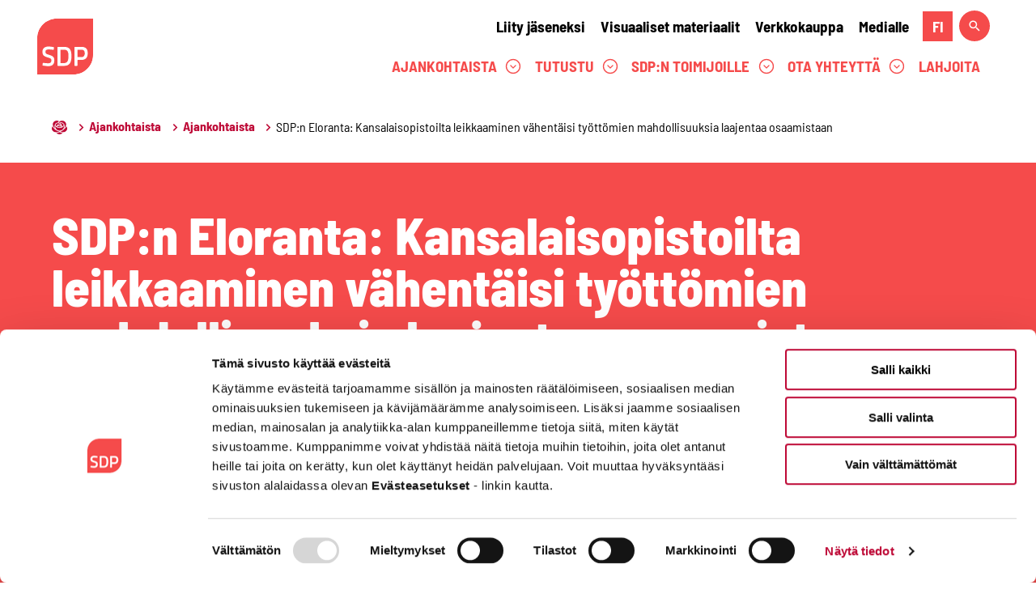

--- FILE ---
content_type: text/html; charset=UTF-8
request_url: https://www.sdp.fi/ajankohtaista/sdpn-eloranta-kansalaisopistoilta-leikkaaminen-vahentaisi-tyottomien-mahdollisuuksia-laajentaa-osaamistaan/
body_size: 21949
content:
<!doctype html>
    <html class="Single" lang="fi">
        <head>
            <meta charset="utf-8">
            <meta http-equiv="x-ua-compatible" content="ie=edge">
            <meta name="viewport" content="width=device-width, initial-scale=1.0">

            <title>SDP:n Eloranta: Kansalaisopistoilta leikkaaminen vähentäisi työttömien mahdollisuuksia laajentaa osaamistaan &#x2d; SDP</title>
	<style>img:is([sizes="auto" i], [sizes^="auto," i]) { contain-intrinsic-size: 3000px 1500px }</style>
	
            <script id="hion-analytics" type="text/javascript" data-cookieconsent="ignore">
                window.dataLayer = window.dataLayer || [];
                dataLayer.push({
                    "primary_url": "https://www.sdp.fi/ajankohtaista/sdpn-eloranta-kansalaisopistoilta-leikkaaminen-vahentaisi-tyottomien-mahdollisuuksia-laajentaa-osaamistaan/",
                    "primary_path": "/ajankohtaista/sdpn-eloranta-kansalaisopistoilta-leikkaaminen-vahentaisi-tyottomien-mahdollisuuksia-laajentaa-osaamistaan/",
                    "primary_title": "SDP:n Eloranta: Kansalaisopistoilta leikkaaminen vähentäisi työttömien mahdollisuuksia laajentaa osaamistaan",
                    "primary_post_type": "post",
                    "current_language": "fi",
                    "amount_of_translations": 1,
                });
            </script>
            
<!-- The SEO Framework by Sybre Waaijer -->
<meta name="robots" content="max-snippet:-1,max-image-preview:large,max-video-preview:-1" />
<link rel="canonical" href="https://www.sdp.fi/ajankohtaista/sdpn-eloranta-kansalaisopistoilta-leikkaaminen-vahentaisi-tyottomien-mahdollisuuksia-laajentaa-osaamistaan/" />
<meta name="description" content="STT:n tietojen mukaan hallitusneuvotteluissa pöydällä olisi myös merkittäviä, 20&#x2d;70 miljoonan euron, leikkauksia kansanopistojen, kansalaisopistojen ja&#8230;" />
<meta property="og:type" content="article" />
<meta property="og:locale" content="fi_FI" />
<meta property="og:site_name" content="SDP" />
<meta property="og:title" content="SDP:n Eloranta: Kansalaisopistoilta leikkaaminen vähentäisi työttömien mahdollisuuksia laajentaa osaamistaan" />
<meta property="og:description" content="STT:n tietojen mukaan hallitusneuvotteluissa pöydällä olisi myös merkittäviä, 20&#x2d;70 miljoonan euron, leikkauksia kansanopistojen, kansalaisopistojen ja&#8230;" />
<meta property="og:url" content="https://www.sdp.fi/ajankohtaista/sdpn-eloranta-kansalaisopistoilta-leikkaaminen-vahentaisi-tyottomien-mahdollisuuksia-laajentaa-osaamistaan/" />
<meta property="og:image" content="https://www.sttinfo.fi/data/images/public/66784162/69981092/3506bb25-b20b-43fe-9bc0-bfb0bf52d1c9-w_1024_h_680.jpg" />
<meta property="article:published_time" content="2023-05-23T12:16:16+00:00" />
<meta property="article:modified_time" content="2025-06-04T04:50:23+00:00" />
<meta name="twitter:card" content="summary_large_image" />
<meta name="twitter:title" content="SDP:n Eloranta: Kansalaisopistoilta leikkaaminen vähentäisi työttömien mahdollisuuksia laajentaa osaamistaan" />
<meta name="twitter:description" content="STT:n tietojen mukaan hallitusneuvotteluissa pöydällä olisi myös merkittäviä, 20&#x2d;70 miljoonan euron, leikkauksia kansanopistojen, kansalaisopistojen ja&#8230;" />
<meta name="twitter:image" content="https://www.sttinfo.fi/data/images/public/66784162/69981092/3506bb25-b20b-43fe-9bc0-bfb0bf52d1c9-w_1024_h_680.jpg" />
<script type="application/ld+json">{"@context":"https://schema.org","@graph":[{"@type":"WebSite","@id":"https://www.sdp.fi/#/schema/WebSite","url":"https://www.sdp.fi/","name":"SDP","description":"Sosialidemokraatit","inLanguage":"fi","potentialAction":{"@type":"SearchAction","target":{"@type":"EntryPoint","urlTemplate":"https://www.sdp.fi/search/{search_term_string}/"},"query-input":"required name=search_term_string"},"publisher":{"@type":"Organization","@id":"https://www.sdp.fi/#/schema/Organization","name":"SDP","url":"https://www.sdp.fi/","logo":"https://www.sttinfo.fi/data/images/public/66784162/69981092/3506bb25-b20b-43fe-9bc0-bfb0bf52d1c9-w_1024_h_680.jpg"}},{"@type":"WebPage","@id":"https://www.sdp.fi/ajankohtaista/sdpn-eloranta-kansalaisopistoilta-leikkaaminen-vahentaisi-tyottomien-mahdollisuuksia-laajentaa-osaamistaan/","url":"https://www.sdp.fi/ajankohtaista/sdpn-eloranta-kansalaisopistoilta-leikkaaminen-vahentaisi-tyottomien-mahdollisuuksia-laajentaa-osaamistaan/","name":"SDP:n Eloranta: Kansalaisopistoilta leikkaaminen vähentäisi työttömien mahdollisuuksia laajentaa osaamistaan &#x2d; SDP","description":"STT:n tietojen mukaan hallitusneuvotteluissa pöydällä olisi myös merkittäviä, 20&#x2d;70 miljoonan euron, leikkauksia kansanopistojen, kansalaisopistojen ja&#8230;","inLanguage":"fi","isPartOf":{"@id":"https://www.sdp.fi/#/schema/WebSite"},"breadcrumb":{"@type":"BreadcrumbList","@id":"https://www.sdp.fi/#/schema/BreadcrumbList","itemListElement":[{"@type":"ListItem","position":1,"item":"https://www.sdp.fi/","name":"SDP"},{"@type":"ListItem","position":2,"item":"https://www.sdp.fi/kategoria/ajankohtaista/","name":"Ajankohtaista"},{"@type":"ListItem","position":3,"name":"SDP:n Eloranta: Kansalaisopistoilta leikkaaminen vähentäisi työttömien mahdollisuuksia laajentaa osaamistaan"}]},"potentialAction":{"@type":"ReadAction","target":"https://www.sdp.fi/ajankohtaista/sdpn-eloranta-kansalaisopistoilta-leikkaaminen-vahentaisi-tyottomien-mahdollisuuksia-laajentaa-osaamistaan/"},"datePublished":"2023-05-23T12:16:16+00:00","dateModified":"2025-06-04T04:50:23+00:00"}]}</script>
<!-- / The SEO Framework by Sybre Waaijer | 16.08ms meta | 20.80ms boot -->

<link rel='dns-prefetch' href='//www.sdp.fi' />
<link rel='stylesheet' id='wp-block-library-css' href='https://www.sdp.fi/wp-includes/css/dist/block-library/style.min.css?ver=6.8.3' type='text/css' media='all' />
<style id='filebird-block-filebird-gallery-style-inline-css' type='text/css'>
ul.filebird-block-filebird-gallery{margin:auto!important;padding:0!important;width:100%}ul.filebird-block-filebird-gallery.layout-grid{display:grid;grid-gap:20px;align-items:stretch;grid-template-columns:repeat(var(--columns),1fr);justify-items:stretch}ul.filebird-block-filebird-gallery.layout-grid li img{border:1px solid #ccc;box-shadow:2px 2px 6px 0 rgba(0,0,0,.3);height:100%;max-width:100%;-o-object-fit:cover;object-fit:cover;width:100%}ul.filebird-block-filebird-gallery.layout-masonry{-moz-column-count:var(--columns);-moz-column-gap:var(--space);column-gap:var(--space);-moz-column-width:var(--min-width);columns:var(--min-width) var(--columns);display:block;overflow:auto}ul.filebird-block-filebird-gallery.layout-masonry li{margin-bottom:var(--space)}ul.filebird-block-filebird-gallery li{list-style:none}ul.filebird-block-filebird-gallery li figure{height:100%;margin:0;padding:0;position:relative;width:100%}ul.filebird-block-filebird-gallery li figure figcaption{background:linear-gradient(0deg,rgba(0,0,0,.7),rgba(0,0,0,.3) 70%,transparent);bottom:0;box-sizing:border-box;color:#fff;font-size:.8em;margin:0;max-height:100%;overflow:auto;padding:3em .77em .7em;position:absolute;text-align:center;width:100%;z-index:2}ul.filebird-block-filebird-gallery li figure figcaption a{color:inherit}.fb-block-hover-animation-zoomIn figure{overflow:hidden}.fb-block-hover-animation-zoomIn figure img{transform:scale(1);transition:.3s ease-in-out}.fb-block-hover-animation-zoomIn figure:hover img{transform:scale(1.3)}.fb-block-hover-animation-shine figure{overflow:hidden;position:relative}.fb-block-hover-animation-shine figure:before{background:linear-gradient(90deg,hsla(0,0%,100%,0) 0,hsla(0,0%,100%,.3));content:"";display:block;height:100%;left:-75%;position:absolute;top:0;transform:skewX(-25deg);width:50%;z-index:2}.fb-block-hover-animation-shine figure:hover:before{animation:shine .75s}@keyframes shine{to{left:125%}}.fb-block-hover-animation-opacity figure{overflow:hidden}.fb-block-hover-animation-opacity figure img{opacity:1;transition:.3s ease-in-out}.fb-block-hover-animation-opacity figure:hover img{opacity:.5}.fb-block-hover-animation-grayscale figure img{filter:grayscale(100%);transition:.3s ease-in-out}.fb-block-hover-animation-grayscale figure:hover img{filter:grayscale(0)}

</style>
<style id='global-styles-inline-css' type='text/css'>
:root{--wp--preset--aspect-ratio--square: 1;--wp--preset--aspect-ratio--4-3: 4/3;--wp--preset--aspect-ratio--3-4: 3/4;--wp--preset--aspect-ratio--3-2: 3/2;--wp--preset--aspect-ratio--2-3: 2/3;--wp--preset--aspect-ratio--16-9: 16/9;--wp--preset--aspect-ratio--9-16: 9/16;--wp--preset--color--black: #000000;--wp--preset--color--cyan-bluish-gray: #abb8c3;--wp--preset--color--white: #ffffff;--wp--preset--color--pale-pink: #f78da7;--wp--preset--color--vivid-red: #cf2e2e;--wp--preset--color--luminous-vivid-orange: #ff6900;--wp--preset--color--luminous-vivid-amber: #fcb900;--wp--preset--color--light-green-cyan: #7bdcb5;--wp--preset--color--vivid-green-cyan: #00d084;--wp--preset--color--pale-cyan-blue: #8ed1fc;--wp--preset--color--vivid-cyan-blue: #0693e3;--wp--preset--color--vivid-purple: #9b51e0;--wp--preset--gradient--vivid-cyan-blue-to-vivid-purple: linear-gradient(135deg,rgba(6,147,227,1) 0%,rgb(155,81,224) 100%);--wp--preset--gradient--light-green-cyan-to-vivid-green-cyan: linear-gradient(135deg,rgb(122,220,180) 0%,rgb(0,208,130) 100%);--wp--preset--gradient--luminous-vivid-amber-to-luminous-vivid-orange: linear-gradient(135deg,rgba(252,185,0,1) 0%,rgba(255,105,0,1) 100%);--wp--preset--gradient--luminous-vivid-orange-to-vivid-red: linear-gradient(135deg,rgba(255,105,0,1) 0%,rgb(207,46,46) 100%);--wp--preset--gradient--very-light-gray-to-cyan-bluish-gray: linear-gradient(135deg,rgb(238,238,238) 0%,rgb(169,184,195) 100%);--wp--preset--gradient--cool-to-warm-spectrum: linear-gradient(135deg,rgb(74,234,220) 0%,rgb(151,120,209) 20%,rgb(207,42,186) 40%,rgb(238,44,130) 60%,rgb(251,105,98) 80%,rgb(254,248,76) 100%);--wp--preset--gradient--blush-light-purple: linear-gradient(135deg,rgb(255,206,236) 0%,rgb(152,150,240) 100%);--wp--preset--gradient--blush-bordeaux: linear-gradient(135deg,rgb(254,205,165) 0%,rgb(254,45,45) 50%,rgb(107,0,62) 100%);--wp--preset--gradient--luminous-dusk: linear-gradient(135deg,rgb(255,203,112) 0%,rgb(199,81,192) 50%,rgb(65,88,208) 100%);--wp--preset--gradient--pale-ocean: linear-gradient(135deg,rgb(255,245,203) 0%,rgb(182,227,212) 50%,rgb(51,167,181) 100%);--wp--preset--gradient--electric-grass: linear-gradient(135deg,rgb(202,248,128) 0%,rgb(113,206,126) 100%);--wp--preset--gradient--midnight: linear-gradient(135deg,rgb(2,3,129) 0%,rgb(40,116,252) 100%);--wp--preset--font-size--small: 13px;--wp--preset--font-size--medium: 20px;--wp--preset--font-size--large: 36px;--wp--preset--font-size--x-large: 42px;--wp--preset--spacing--20: 0.44rem;--wp--preset--spacing--30: 0.67rem;--wp--preset--spacing--40: 1rem;--wp--preset--spacing--50: 1.5rem;--wp--preset--spacing--60: 2.25rem;--wp--preset--spacing--70: 3.38rem;--wp--preset--spacing--80: 5.06rem;--wp--preset--shadow--natural: 6px 6px 9px rgba(0, 0, 0, 0.2);--wp--preset--shadow--deep: 12px 12px 50px rgba(0, 0, 0, 0.4);--wp--preset--shadow--sharp: 6px 6px 0px rgba(0, 0, 0, 0.2);--wp--preset--shadow--outlined: 6px 6px 0px -3px rgba(255, 255, 255, 1), 6px 6px rgba(0, 0, 0, 1);--wp--preset--shadow--crisp: 6px 6px 0px rgba(0, 0, 0, 1);}:root { --wp--style--global--content-size: 840px;--wp--style--global--wide-size: 1100px; }:where(body) { margin: 0; }.wp-site-blocks > .alignleft { float: left; margin-right: 2em; }.wp-site-blocks > .alignright { float: right; margin-left: 2em; }.wp-site-blocks > .aligncenter { justify-content: center; margin-left: auto; margin-right: auto; }:where(.is-layout-flex){gap: 0.5em;}:where(.is-layout-grid){gap: 0.5em;}.is-layout-flow > .alignleft{float: left;margin-inline-start: 0;margin-inline-end: 2em;}.is-layout-flow > .alignright{float: right;margin-inline-start: 2em;margin-inline-end: 0;}.is-layout-flow > .aligncenter{margin-left: auto !important;margin-right: auto !important;}.is-layout-constrained > .alignleft{float: left;margin-inline-start: 0;margin-inline-end: 2em;}.is-layout-constrained > .alignright{float: right;margin-inline-start: 2em;margin-inline-end: 0;}.is-layout-constrained > .aligncenter{margin-left: auto !important;margin-right: auto !important;}.is-layout-constrained > :where(:not(.alignleft):not(.alignright):not(.alignfull)){max-width: var(--wp--style--global--content-size);margin-left: auto !important;margin-right: auto !important;}.is-layout-constrained > .alignwide{max-width: var(--wp--style--global--wide-size);}body .is-layout-flex{display: flex;}.is-layout-flex{flex-wrap: wrap;align-items: center;}.is-layout-flex > :is(*, div){margin: 0;}body .is-layout-grid{display: grid;}.is-layout-grid > :is(*, div){margin: 0;}body{padding-top: 0px;padding-right: 0px;padding-bottom: 0px;padding-left: 0px;}a:where(:not(.wp-element-button)){text-decoration: underline;}:root :where(.wp-element-button, .wp-block-button__link){background-color: #32373c;border-width: 0;color: #fff;font-family: inherit;font-size: inherit;line-height: inherit;padding: calc(0.667em + 2px) calc(1.333em + 2px);text-decoration: none;}.has-black-color{color: var(--wp--preset--color--black) !important;}.has-cyan-bluish-gray-color{color: var(--wp--preset--color--cyan-bluish-gray) !important;}.has-white-color{color: var(--wp--preset--color--white) !important;}.has-pale-pink-color{color: var(--wp--preset--color--pale-pink) !important;}.has-vivid-red-color{color: var(--wp--preset--color--vivid-red) !important;}.has-luminous-vivid-orange-color{color: var(--wp--preset--color--luminous-vivid-orange) !important;}.has-luminous-vivid-amber-color{color: var(--wp--preset--color--luminous-vivid-amber) !important;}.has-light-green-cyan-color{color: var(--wp--preset--color--light-green-cyan) !important;}.has-vivid-green-cyan-color{color: var(--wp--preset--color--vivid-green-cyan) !important;}.has-pale-cyan-blue-color{color: var(--wp--preset--color--pale-cyan-blue) !important;}.has-vivid-cyan-blue-color{color: var(--wp--preset--color--vivid-cyan-blue) !important;}.has-vivid-purple-color{color: var(--wp--preset--color--vivid-purple) !important;}.has-black-background-color{background-color: var(--wp--preset--color--black) !important;}.has-cyan-bluish-gray-background-color{background-color: var(--wp--preset--color--cyan-bluish-gray) !important;}.has-white-background-color{background-color: var(--wp--preset--color--white) !important;}.has-pale-pink-background-color{background-color: var(--wp--preset--color--pale-pink) !important;}.has-vivid-red-background-color{background-color: var(--wp--preset--color--vivid-red) !important;}.has-luminous-vivid-orange-background-color{background-color: var(--wp--preset--color--luminous-vivid-orange) !important;}.has-luminous-vivid-amber-background-color{background-color: var(--wp--preset--color--luminous-vivid-amber) !important;}.has-light-green-cyan-background-color{background-color: var(--wp--preset--color--light-green-cyan) !important;}.has-vivid-green-cyan-background-color{background-color: var(--wp--preset--color--vivid-green-cyan) !important;}.has-pale-cyan-blue-background-color{background-color: var(--wp--preset--color--pale-cyan-blue) !important;}.has-vivid-cyan-blue-background-color{background-color: var(--wp--preset--color--vivid-cyan-blue) !important;}.has-vivid-purple-background-color{background-color: var(--wp--preset--color--vivid-purple) !important;}.has-black-border-color{border-color: var(--wp--preset--color--black) !important;}.has-cyan-bluish-gray-border-color{border-color: var(--wp--preset--color--cyan-bluish-gray) !important;}.has-white-border-color{border-color: var(--wp--preset--color--white) !important;}.has-pale-pink-border-color{border-color: var(--wp--preset--color--pale-pink) !important;}.has-vivid-red-border-color{border-color: var(--wp--preset--color--vivid-red) !important;}.has-luminous-vivid-orange-border-color{border-color: var(--wp--preset--color--luminous-vivid-orange) !important;}.has-luminous-vivid-amber-border-color{border-color: var(--wp--preset--color--luminous-vivid-amber) !important;}.has-light-green-cyan-border-color{border-color: var(--wp--preset--color--light-green-cyan) !important;}.has-vivid-green-cyan-border-color{border-color: var(--wp--preset--color--vivid-green-cyan) !important;}.has-pale-cyan-blue-border-color{border-color: var(--wp--preset--color--pale-cyan-blue) !important;}.has-vivid-cyan-blue-border-color{border-color: var(--wp--preset--color--vivid-cyan-blue) !important;}.has-vivid-purple-border-color{border-color: var(--wp--preset--color--vivid-purple) !important;}.has-vivid-cyan-blue-to-vivid-purple-gradient-background{background: var(--wp--preset--gradient--vivid-cyan-blue-to-vivid-purple) !important;}.has-light-green-cyan-to-vivid-green-cyan-gradient-background{background: var(--wp--preset--gradient--light-green-cyan-to-vivid-green-cyan) !important;}.has-luminous-vivid-amber-to-luminous-vivid-orange-gradient-background{background: var(--wp--preset--gradient--luminous-vivid-amber-to-luminous-vivid-orange) !important;}.has-luminous-vivid-orange-to-vivid-red-gradient-background{background: var(--wp--preset--gradient--luminous-vivid-orange-to-vivid-red) !important;}.has-very-light-gray-to-cyan-bluish-gray-gradient-background{background: var(--wp--preset--gradient--very-light-gray-to-cyan-bluish-gray) !important;}.has-cool-to-warm-spectrum-gradient-background{background: var(--wp--preset--gradient--cool-to-warm-spectrum) !important;}.has-blush-light-purple-gradient-background{background: var(--wp--preset--gradient--blush-light-purple) !important;}.has-blush-bordeaux-gradient-background{background: var(--wp--preset--gradient--blush-bordeaux) !important;}.has-luminous-dusk-gradient-background{background: var(--wp--preset--gradient--luminous-dusk) !important;}.has-pale-ocean-gradient-background{background: var(--wp--preset--gradient--pale-ocean) !important;}.has-electric-grass-gradient-background{background: var(--wp--preset--gradient--electric-grass) !important;}.has-midnight-gradient-background{background: var(--wp--preset--gradient--midnight) !important;}.has-small-font-size{font-size: var(--wp--preset--font-size--small) !important;}.has-medium-font-size{font-size: var(--wp--preset--font-size--medium) !important;}.has-large-font-size{font-size: var(--wp--preset--font-size--large) !important;}.has-x-large-font-size{font-size: var(--wp--preset--font-size--x-large) !important;}
:where(.wp-block-post-template.is-layout-flex){gap: 1.25em;}:where(.wp-block-post-template.is-layout-grid){gap: 1.25em;}
:where(.wp-block-columns.is-layout-flex){gap: 2em;}:where(.wp-block-columns.is-layout-grid){gap: 2em;}
:root :where(.wp-block-pullquote){font-size: 1.5em;line-height: 1.6;}
</style>
<link rel='stylesheet' id='theme-frontend-css' href='https://www.sdp.fi/app/themes/sdp/assets/dist/main.css?ver=1768821527' type='text/css' media='all' />
<script type="text/javascript" src="https://www.sdp.fi/wp-includes/js/jquery/jquery.min.js?ver=3.7.1" id="jquery-core-js"></script>
<!-- Stream WordPress user activity plugin v4.1.1 -->
<link rel="icon" href="https://www.sdp.fi/app/uploads/sites/2/2022/08/favicon-2.png" sizes="32x32" />
<link rel="icon" href="https://www.sdp.fi/app/uploads/sites/2/2022/08/favicon-2.png" sizes="192x192" />
<link rel="apple-touch-icon" href="https://www.sdp.fi/app/uploads/sites/2/2022/08/favicon-2.png" />
<meta name="msapplication-TileImage" content="https://www.sdp.fi/app/uploads/sites/2/2022/08/favicon-2.png" />


            
            
                <!-- The initial config of Consent Mode v2 -->
<script type="text/javascript" data-cookieconsent="ignore">
    window.dataLayer = window.dataLayer || [];
        function gtag() {
        dataLayer.push(arguments);
    }
    gtag('consent', 'default', {
        ad_personalization: 'denied',
        ad_storage: 'denied',
        ad_user_data: 'denied',
        analytics_storage: 'denied',
        functionality_storage: 'denied',
        personalization_storage: 'denied',
        security_storage: 'granted',
        wait_for_update: 1500,
    });
    gtag('set', 'ads_data_redaction', true);
    gtag('set', 'url_passthrough', false);
</script>
<script 
  type="text/javascript"
  id="Cookiebot" 
  src="https://consent.cookiebot.com/uc.js" 
  data-cbid="dfe2dffe-02ca-4e76-9530-4facc777cebf" 
  data-blockingmode="auto"
></script>
<style> #CybotCookiebotDialogPoweredbyCybot, #CybotCookiebotDialogPoweredByText {display: none !important;} </style>

<!-- Google Tag Manager -->
<script data-cookieconsent="ignore">
(function(w,d,s,l,i){w[l]=w[l]||[];w[l].push({'gtm.start':
new Date().getTime(),event:'gtm.js'});var f=d.getElementsByTagName(s)[0],
j=d.createElement(s),dl=l!='dataLayer'?'&l='+l:'';j.async=true;j.src=
'https://www.googletagmanager.com/gtm.js?id='+i+dl;f.parentNode.insertBefore(j,f);
})(window,document,'script','dataLayer','GTM-P2NM2D');</script>
<!-- End Google Tag Manager -->

<!-- giosg tag -->
<script>
(function(w, t, f) {
  var s='script',o='_giosg',h='https://service.giosg.com',e,n;e=t.createElement(s);e.async=1;e.src=h+'/live2/'+f;
  w[o]=w[o]||function(){(w[o]._e=w[o]._e||[]).push(arguments)};w[o]._c=f;w[o]._h=h;n=t.getElementsByTagName(s)[0];n.parentNode.insertBefore(e,n);
})(window,document,"ac8f9330-b40c-11ed-8bdd-0242ac12000f");
</script>
<!-- giosg tag -->
            

            
            
        </head>

        <body class="wp-singular post-template-default single single-post postid-20818 single-format-standard wp-theme-sdp">

            
            

            
            

        <header id="top" class="site-header">
            <a href="#main-content" class="skip-to-content">
                Siirry sisältöön
            </a>

            
                <div class="navbar bulmally-navbar">
    <div class="container container--full">
        <div class="site-header__branding navbar-brand">
            <div class="site-header__logo is-relative">
    <div class="site-header__logo">
        
            
                <a href="https://www.sdp.fi" class="is-block">
                    <span class="is-sr-only">Etusivulle</span>

                    
                        <img width="640" height="640" src="https://www.sdp.fi/app/uploads/sites/2/2022/08/sdp-logo.svg" class="attachment-medium size-medium" alt="spd logo ikoni" loading="eager" rel="preload" as="image" decoding="async" fetchpriority="high" />
                    
                </a>
            
        
    </div>
</div>

            
    <a class="header-search is-flex is-align-items-center is-justify-content-center is-hidden-desktop ml-auto" href="https://www.sdp.fi/?s=" aria-label="Hae sivustolta">
        
    <svg class="icon icon--search" aria-hidden="true">
        <use xlink:href="#icon-search"></use>
    </svg>


    </a>


            
<button
    id="js-navbar-burger"
    class="menu-button navbar-burger burger is-flex is-hidden-desktop is-flex-direction-column is-align-items-center is-justify-content-center ml-2"
    type="button"
    aria-expanded="false"
    aria-label="Päävalikko">
    
    <svg class="icon icon--menu icon--large is-secondary hide-for-active" aria-hidden="true">
        <use xlink:href="#icon-menu"></use>
    </svg>


    
    <svg class="icon icon--close icon--medium is-secondary show-for-active-only" aria-hidden="true">
        <use xlink:href="#icon-close"></use>
    </svg>


    <span class="is-sr-only menu-button__text header-menu js-header-menu-open" aria-label="Päävalikko"></span>
    <span class="is-sr-only menu-button__text header-menu js-header-menu-close is-hidden" aria-label="Sulje"></span>
</button>

        </div>

        <div id="js-navbar-menu" class="navbar-menu">
            <div class="site-header__top is-flex is-align-items-center ml-auto is-hidden-touch">
                
    <nav class="help-menu help-menu--desktop" aria-label="Ylävalikko">
        <ul class="help-menu__list is-unstyled is-flex px-0 my-0">
            
                <li class="menu-item help-menu__item is-flex is-align-items-center help-menu--desktop__item mr-4-desktop mr-6-fullhd">
                    <a href="https://www.sdp.fi/liity-jaseneksi/"
                        >
                        Liity jäseneksi
                    </a>
                </li>
            
                <li class="menu-item help-menu__item is-flex is-align-items-center help-menu--desktop__item mr-4-desktop mr-6-fullhd">
                    <a href="https://www.sdp.fi/visuaaliset-materiaalit/"
                        >
                        Visuaaliset materiaalit
                    </a>
                </li>
            
                <li class="menu-item help-menu__item is-flex is-align-items-center help-menu--desktop__item mr-4-desktop mr-6-fullhd">
                    <a href="https://www.sdpkauppa.fi/"
                         target="_blank">
                        Verkkokauppa
                    </a>
                </li>
            
                <li class="menu-item help-menu__item is-flex is-align-items-center help-menu--desktop__item mr-4-desktop mr-6-fullhd">
                    <a href="https://www.sdp.fi/medialle/"
                        >
                        Medialle
                    </a>
                </li>
            
        </ul>
    </nav>


                

    <nav aria-label="Kielivalikko">
        <ul class="lang-menu is-flex is-unstyled is-hidden-print">
            

    
    <li class="lang-menu__item is-relative">
        <a
            href="https://www.sdp.fi/ajankohtaista/sdpn-eloranta-kansalaisopistoilta-leikkaaminen-vahentaisi-tyottomien-mahdollisuuksia-laajentaa-osaamistaan/"
            class="lang-menu__link lang-menu__current-link lang-item,lang-item-7,lang-item-fi,current-lang,lang-item-first"
             aria-current="true"
            lang="fi"
            aria-label="fi Suomeksi"
        >
            fi
        </a>
    </li>
    

    
    

    
    


        </ul>
    </nav>


                
    <a class="header-search is-flex is-align-items-center is-justify-content-center" href="https://www.sdp.fi/?s=" aria-label="Hae sivustolta">
        
    <svg class="icon icon--search" aria-hidden="true">
        <use xlink:href="#icon-search"></use>
    </svg>


    </a>


            </div>

            

    <nav aria-label="Kielivalikko">
        <ul class="lang-menu is-flex is-unstyled is-hidden-print is-hidden-desktop">
            

    
    <li class="lang-menu__item is-relative">
        <a
            href="https://www.sdp.fi/ajankohtaista/sdpn-eloranta-kansalaisopistoilta-leikkaaminen-vahentaisi-tyottomien-mahdollisuuksia-laajentaa-osaamistaan/"
            class="lang-menu__link lang-menu__current-link lang-item,lang-item-7,lang-item-fi,current-lang,lang-item-first"
             aria-current="true"
            lang="fi"
            aria-label="fi Suomeksi"
        >
            fi
        </a>
    </li>
    

    
    

    
    


        </ul>
    </nav>



            
                <nav class="main-navigation" aria-label="Päävalikko">
                    <ul class="navbar-menu__list">
                        
                            


    <li class="navbar-item has-dropdown is-relative has-children">
        <div class="navbar-dropdown-control is-flex">
            <button class="dropdown-toggler is-flex is-align-items-center" aria-expanded="false" aria-controls="js-navbar-dropdown-0">
                <span class="is-sr-only"></span>

                <span class="mr-2">Ajankohtaista</span>

                
    <svg class="icon icon--menu-dropdown has-children" aria-hidden="true">
        <use xlink:href="#icon-menu-dropdown"></use>
    </svg>


            </button>

            <div class="navbar-dropdown js-navbar-dropdown is-hidden" id="js-navbar-dropdown-0">
                <ul class="navbar-dropdown__list">
                    <li class="navbar-item is-relative has-children">
    <a href="https://www.sdp.fi/ajankohtaista/">
        Ajankohtaista
    </a>
</li>


                    
                        <li class="navbar-item is-relative">
    <a href="https://www.sdp.fi/ajankohtaista/">
        Tiedotteet
    </a>
</li>

                    
                        <li class="navbar-item is-relative">
    <a href="https://www.sdp.fi/ajankohtaista/kyselyt-ja-vetoomukset/">
        Kyselyt ja vetoomukset
    </a>
</li>

                    
                        <li class="navbar-item is-relative">
    <a href="https://www.sdp.fi/tapahtumat/">
        Tapahtumat
    </a>
</li>

                    
                        <li class="navbar-item is-relative">
    <a href="https://www.sdp.fi/tutustu/tietoa-sdpsta/puoluekokous/puoluekokous-2026/">
        Puoluekokous 2026
    </a>
</li>

                    
                </ul>
            </div>
        </div>
    </li>


                        
                            


    <li class="navbar-item has-dropdown is-relative has-children">
        <div class="navbar-dropdown-control is-flex">
            <button class="dropdown-toggler is-flex is-align-items-center" aria-expanded="false" aria-controls="js-navbar-dropdown-1">
                <span class="is-sr-only"></span>

                <span class="mr-2">Tutustu</span>

                
    <svg class="icon icon--menu-dropdown has-children" aria-hidden="true">
        <use xlink:href="#icon-menu-dropdown"></use>
    </svg>


            </button>

            <div class="navbar-dropdown js-navbar-dropdown is-hidden" id="js-navbar-dropdown-1">
                <ul class="navbar-dropdown__list">
                    <li class="navbar-item is-relative has-children">
    <a href="https://www.sdp.fi/tutustu/">
        Tutustu
    </a>
</li>


                    
                        <li class="navbar-item is-relative">
    <a href="https://www.sdp.fi/tutustu/politiikka/">
        Politiikka
    </a>
</li>

                    
                        <li class="navbar-item is-relative">
    <a href="https://www.sdp.fi/parempi-vaihtoehto/">
        SDP oppositiossa
    </a>
</li>

                    
                        <li class="navbar-item is-relative">
    <a href="https://www.sdp.fi/tutustu/tietoa-sdpsta/">
        Tietoa SDP:stä
    </a>
</li>

                    
                        <li class="navbar-item is-relative">
    <a href="https://www.sdp.fi/tutustu/politiikka/ohjelmatyo/">
        Ohjelmatyö
    </a>
</li>

                    
                        <li class="navbar-item is-relative">
    <a href="https://www.sdp.fi/tutustu/paikallistoiminta/">
        Paikallistoiminta
    </a>
</li>

                    
                        <li class="navbar-item is-relative">
    <a href="https://www.sdp.fi/tutustu/sdp-eduskunnassa/">
        SDP Eduskunnassa
    </a>
</li>

                    
                        <li class="navbar-item is-relative">
    <a href="https://www.sdp.fi/tutustu/sdp-euroopassa/">
        SDP Euroopassa
    </a>
</li>

                    
                        <li class="navbar-item is-relative">
    <a href="https://demarinaiset.fi">
        Demarinaiset
    </a>
</li>

                    
                        <li class="navbar-item is-relative">
    <a href="https://demarinuoret.fi">
        Demarinuoret
    </a>
</li>

                    
                        <li class="navbar-item is-relative">
    <a href="https://sonk.fi">
        Demariopiskelijat
    </a>
</li>

                    
                </ul>
            </div>
        </div>
    </li>


                        
                            


    <li class="navbar-item has-dropdown is-relative has-children">
        <div class="navbar-dropdown-control is-flex">
            <button class="dropdown-toggler is-flex is-align-items-center" aria-expanded="false" aria-controls="js-navbar-dropdown-2">
                <span class="is-sr-only"></span>

                <span class="mr-2">SDP:n toimijoille</span>

                
    <svg class="icon icon--menu-dropdown has-children" aria-hidden="true">
        <use xlink:href="#icon-menu-dropdown"></use>
    </svg>


            </button>

            <div class="navbar-dropdown js-navbar-dropdown is-hidden" id="js-navbar-dropdown-2">
                <ul class="navbar-dropdown__list">
                    <li class="navbar-item is-relative has-children">
    <a href="https://www.sdp.fi/sdpn-toimijoille/">
        SDP:n toimijoille
    </a>
</li>


                    
                        <li class="navbar-item is-relative">
    <a href="https://www.sdp.fi/sdpn-toimijoille/jasenelle/">
        Jäsenelle
    </a>
</li>

                    
                        <li class="navbar-item is-relative">
    <a href="https://www.sdp.fi/sdpn-toimijoille/luottamushenkilolle/">
        Luottamushenkilölle
    </a>
</li>

                    
                        <li class="navbar-item is-relative">
    <a href="https://www.sdp.fi/sdpn-toimijoille/yhdistykselle/">
        Yhdistykselle
    </a>
</li>

                    
                        <li class="navbar-item is-relative">
    <a href="https://www.sdp.fi/sdpn-toimijoille/ehdokkaalle/">
        Ehdokkaalle
    </a>
</li>

                    
                </ul>
            </div>
        </div>
    </li>


                        
                            


    <li class="navbar-item has-dropdown is-relative has-children">
        <div class="navbar-dropdown-control is-flex">
            <button class="dropdown-toggler is-flex is-align-items-center" aria-expanded="false" aria-controls="js-navbar-dropdown-3">
                <span class="is-sr-only"></span>

                <span class="mr-2">Ota yhteyttä</span>

                
    <svg class="icon icon--menu-dropdown has-children" aria-hidden="true">
        <use xlink:href="#icon-menu-dropdown"></use>
    </svg>


            </button>

            <div class="navbar-dropdown js-navbar-dropdown is-hidden" id="js-navbar-dropdown-3">
                <ul class="navbar-dropdown__list">
                    <li class="navbar-item is-relative has-children">
    <a href="https://www.sdp.fi/ota-yhteytta/">
        Ota yhteyttä
    </a>
</li>


                    
                        <li class="navbar-item is-relative">
    <a href="https://www.sdp.fi/ota-yhteytta/laheta-meille-viesti/">
        Lähetä meille viesti
    </a>
</li>

                    
                        <li class="navbar-item is-relative">
    <a href="https://www.sdp.fi/ota-yhteytta/yhteystiedot/">
        Yhteystiedot
    </a>
</li>

                    
                        <li class="navbar-item is-relative">
    <a href="https://www.sdp.fi/ajankohtaista/avoimet-tyopaikat/">
        Avoimet työpaikat
    </a>
</li>

                    
                </ul>
            </div>
        </div>
    </li>


                        
                            
    <li class="navbar-item is-relative">
    <a href="https://cause.lundadonate.org/suomensdp/lahjoitasdplle">
        Lahjoita
    </a>
</li>





                        
                    </ul>
                </nav>
            

            
    <nav class="help-menu is-hidden-desktop help-menu--mobile" aria-label="Ylävalikko">
        <ul class="help-menu__list is-unstyled is-flex px-0 my-0">
            
                <li class="menu-item help-menu__item is-flex is-align-items-center help-menu--desktop__item mr-4-desktop mr-6-fullhd">
                    <a href="https://www.sdp.fi/liity-jaseneksi/"
                        >
                        Liity jäseneksi
                    </a>
                </li>
            
                <li class="menu-item help-menu__item is-flex is-align-items-center help-menu--desktop__item mr-4-desktop mr-6-fullhd">
                    <a href="https://www.sdp.fi/visuaaliset-materiaalit/"
                        >
                        Visuaaliset materiaalit
                    </a>
                </li>
            
                <li class="menu-item help-menu__item is-flex is-align-items-center help-menu--desktop__item mr-4-desktop mr-6-fullhd">
                    <a href="https://www.sdpkauppa.fi/"
                         target="_blank">
                        Verkkokauppa
                    </a>
                </li>
            
                <li class="menu-item help-menu__item is-flex is-align-items-center help-menu--desktop__item mr-4-desktop mr-6-fullhd">
                    <a href="https://www.sdp.fi/medialle/"
                        >
                        Medialle
                    </a>
                </li>
            
        </ul>
    </nav>


        </div>
    </div>
</div>

            
        </header>

        <div id="site-wrapper" class="site-wrapper is-relative">




    <main class="main-content" id="main-content">
        
            
    <nav class="breadcrumbs section py-0 my-5" aria-label="Murupolku">
        <div class="container">
            <ul class="breadcrumbs__list is-unstyled is-flex is-flex-wrap-wrap is-align-items-center m-0">
                
                    <li class="breadcrumbs__breadcrumb">
                        
                            <a
                                href="https://www.sdp.fi/"
                                class="breadcrumbs__home"
                                aria-label="Etusivu">

                                
    <svg class="icon icon--breadcrumb" aria-hidden="true">
        <use xlink:href="#icon-breadcrumb"></use>
    </svg>


                            </a>

                            
    <svg class="icon icon--caret-right breadcrumbs__separator ml-1" aria-hidden="true">
        <use xlink:href="#icon-caret-right"></use>
    </svg>


                        
                    </li>
                
                    <li class="breadcrumbs__breadcrumb">
                        
                            
                                <a
                                    href="https://www.sdp.fi/ajankohtaista/"
                                    class="breadcrumbs__link">
                                    Ajankohtaista
                                </a>
                                
    <svg class="icon icon--caret-right breadcrumbs__separator ml-1" aria-hidden="true">
        <use xlink:href="#icon-caret-right"></use>
    </svg>


                            
                        
                    </li>
                
                    <li class="breadcrumbs__breadcrumb">
                        
                            
                                <a
                                    href="https://www.sdp.fi/kategoria/ajankohtaista/"
                                    class="breadcrumbs__link">
                                    Ajankohtaista
                                </a>
                                
    <svg class="icon icon--caret-right breadcrumbs__separator ml-1" aria-hidden="true">
        <use xlink:href="#icon-caret-right"></use>
    </svg>


                            
                        
                    </li>
                
                    <li class="breadcrumbs__breadcrumb">
                        
                            
                                <span class="breadcrumbs__current">SDP:n Eloranta: Kansalaisopistoilta leikkaaminen vähentäisi työttömien mahdollisuuksia laajentaa osaamistaan</span>
                            
                        
                    </li>
                
            </ul>
        </div>
    </nav>



            <article>
                <section class="hero hero-single is-relative hero-single--has-image">
    <div class="hero-single__content-top section">
        <div class="hero-single__container container">
            
                <h1 class="hero-single__title mb-4">
                    SDP:n Eloranta: Kansalaisopistoilta leikkaaminen vähentäisi työttömien mahdollisuuksia laajentaa osaamistaan
                </h1>
            

            
                <div class="hero-single__date mb-4">
                    23.5.2023
                </div>
            
        </div>

    </div>

    <div class="container is-relative">
        
            
                
                    <div class="hero-single__image container">
                        <img src="https://www.sttinfo.fi/data/images/public/66784162/69981092/3506bb25-b20b-43fe-9bc0-bfb0bf52d1c9-w_1024_h_680.jpg" class="objectfit-image is-block" alt="" loading="eager">
                    </div>
                
            
        
    </div>

    
        <div class="section">
            
                <div class="container">
                    <div class="hero-single__content-bottom is-relative">
                        <p class="hero-single__lead my-0">
                            STT:n tietojen mukaan hallitusneuvotteluissa pöydällä olisi myös merkittäviä, 20-70 miljoonan euron, leikkauksia kansanopistojen, kansalaisopistojen ja kesäyliopistojen valtiontukeen. SDP:n kansanedustaja Eeva-Johanna Eloranta pitää mahdollisia leikkauksia erittäin haitallisina erityisesti jatkuvan oppimisen näkökulmasta. Eloranta korostaa kansalaisopistojen tarjoamien monipuolisten kurssien merkitystä erityisesti työikäisten osaamisen kehittämisen kannalta.
                        </p>
                    </div>
                </div>
            
        </div>
    
</section>

                
    <section class="layout-texteditor layout section " >
    <div class="container container--narrow ">
        


        <div class="columns">
            <div class="column">
                <p>&#8211; Säätytalolla olisi tärkeää pohtia, millaisista kursseista ja opintomahdollisuuksista oikeastaan puhutaan. Vapaata sivistystoimintaa pidetään helposti pelkkänä hyvätuloisen keskiluokan harrastustoimintana, mutta 74 prosenttia kansanopistojen opiskelijoista on suorittanut enintään toisen asteen tutkinnon. Niiden tarjonnassa kyse on muun muassa ikääntyneiden digitaitojen kehittämisestä, asiakaspalvelukoulutuksesta, työturvallisuuskorttikoulutuksista, korkeakoulutukseen valmistavista kursseista sekä ammatillisesta ja lukio koulutuksesta. Näistäkö oikeiston mielestä on muka varaa leikata, kun tavoitteena on nostaa työllisyyttä ja osaamistasoa, Eloranta ihmettelee.</p>
<p>– Työllistymisen esteenä on usein puuttuvat taidot ja kansalaisopistot tarjoavat monille erittäin hyvän, joustavan ja edullisen keinon kehittää omaa osaamistaan. Vähenevä kurssivalikoima ja nousevat maksut tulevat vaikeuttamaan monien työttömien työllistymistä entisestään. Vapaasta sivistystoiminnasta leikkaaminen ei ole siis hyväksi työllisyydellekään, Eloranta huomauttaa.</p>
<p>Kansanopistot tarjoavat myös lukio- ja ammatillista koulutusta ja ovat usein ammatillisen koulutuksen opiskelijoiden omien arvioiden mukaan koulutuksen järjestäjien parhaimmistoa. Laadukkaan opetuksen pohjana pidetään kohtaamista lähiopetuksessa ja yhteisöllisyyttä.</p>
<p>&#8211; Kansanopistojen merkitystä ammatillisen koulutuksen tarjoajina ja nuorten syrjäytymisen ehkäisijöinä ei pidä myöskään vähätellä. Ne tarjoavat monille turvallisen ja yhteisöllisen ympäristön asua ja oppia, Eloranta lisää.</p>
<p>&#8211; Vapaasta sivistystyöstä leikkaaminen olisi siis monesta näkökulmasta huono päätös. Suomi tarvitsee kaikkien osaamista ja panosta ja jokaisella tulee olla mahdollisuus laajentaa omaa osaamistaan. Myös vapaan sivistystyön leikkaukset ovat koulutusleikkauksia, Eloranta toteaa.</p>

                
            </div>
        </div>
    </div>
</section>



                
    <div class="some-share section pb-6">
        <div class="container container--narrow">
            <h4 class="some-share__title mb-5 mt-0">
                Jaa sosiaalisessa mediassa
            </h4>

            <div class="is-flex is-justify-content-space-between is-align-items-center">
                <ul class="is-unstyled is-flex p-0 m-0">
                    
                        
                            <li class="mr-2">
                                <a class="some-share__button is-flex is-align-items-center is-justify-content-center" href="https://www.facebook.com/sharer/sharer.php?u=https://www.sdp.fi/ajankohtaista/sdpn-eloranta-kansalaisopistoilta-leikkaaminen-vahentaisi-tyottomien-mahdollisuuksia-laajentaa-osaamistaan/" aria-label="Jaa Facebookissa" target="_blank">
                                    <img src="https://www.sdp.fi/app/themes/sdp/assets/icons/facebook.svg" alt="">
                                </a>
                            </li>
                        
                    
                        
                            <li class="mr-2">
                                <a class="some-share__button is-flex is-align-items-center is-justify-content-center" href="http://twitter.com/intent/tweet?&#038;url=https://www.sdp.fi/ajankohtaista/sdpn-eloranta-kansalaisopistoilta-leikkaaminen-vahentaisi-tyottomien-mahdollisuuksia-laajentaa-osaamistaan/" aria-label="Jaa X:ssä" target="_blank">
                                    <img src="https://www.sdp.fi/app/themes/sdp/assets/icons/twitter.svg" alt="">
                                </a>
                            </li>
                        
                    
                        
                            <li class="mr-2">
                                <a class="some-share__button is-flex is-align-items-center is-justify-content-center" href="https://www.linkedin.com/cws/share?url=https://www.sdp.fi/ajankohtaista/sdpn-eloranta-kansalaisopistoilta-leikkaaminen-vahentaisi-tyottomien-mahdollisuuksia-laajentaa-osaamistaan/" aria-label="Jaa LinkedInissä" target="_blank">
                                    <img src="https://www.sdp.fi/app/themes/sdp/assets/icons/linkedin.svg" alt="">
                                </a>
                            </li>
                        
                    
                        
                    
                        
                    
                        
                            <li class="mr-2">
                                <a class="some-share__button is-flex is-align-items-center is-justify-content-center" href="https://threads.net/intent/post?url=https://www.sdp.fi/ajankohtaista/sdpn-eloranta-kansalaisopistoilta-leikkaaminen-vahentaisi-tyottomien-mahdollisuuksia-laajentaa-osaamistaan/" aria-label="Jaa Threadsissa" target="_blank">
                                    <img src="https://www.sdp.fi/app/themes/sdp/assets/icons/threads.svg" alt="">
                                </a>
                            </li>
                        
                    
                        
                            <li class="mr-2">
                                <a class="some-share__button is-flex is-align-items-center is-justify-content-center" href="https://bsky.app/intent/compose?text=https://www.sdp.fi/ajankohtaista/sdpn-eloranta-kansalaisopistoilta-leikkaaminen-vahentaisi-tyottomien-mahdollisuuksia-laajentaa-osaamistaan/" aria-label="Jaa Blueskyssä" target="_blank">
                                    <img src="https://www.sdp.fi/app/themes/sdp/assets/icons/bluesky.svg" alt="">
                                </a>
                            </li>
                        
                    
                </ul>

                

            </div>
        </div>
    </div>



            </article>

            
    <div class="read-also section py-5">
        <div class="container">
            <h2 class="read-also__title">
                Luitko jo?
            </h2>

            <div class="columns is-multiline">
    
        <div class="post-list__article column is-6-tablet is-3-desktop">
            
                
                    <div class="image is-3by2">
                        <img src="https://www.sttinfo.fi/data/images/public/66784162/71756007/bcf85ec6-5bcc-4f2b-9e79-d14304d09c97-w_1024_h_680.jpg" class="objectfit-image is-block" alt="" loading="lazy">
                    </div>
                
            

            <div class="post-list__text">
                
                    <div class="mb-4 ml-2 is-flex is-align-items-center">
                        
    <svg class="icon icon--calendar mr-1 has-text-primary" aria-hidden="true">
        <use xlink:href="#icon-calendar"></use>
    </svg>


                        22.1.2026
                    </div>
                

                
                    <a class="post-list__link hyphenate h4" href="https://www.sdp.fi/ajankohtaista/sdpn-kumpula-natri-europarlamentin-aanestys-mercosur-kauppasopimuksesta-onko-vihreidenkin-linja-vastustaa-eu-sopimuksia/">
                        SDP:n Kumpula-Natri: Europarlamentin äänestys Mercosur-kauppasopimuksesta — Onko vihreidenkin linja vastustaa EU-sopimuksia?
                    </a>
                
            </div>
        </div>
    
        <div class="post-list__article column is-6-tablet is-3-desktop">
            
                
                    <div class="image is-3by2">
                        <img src="https://www.sttinfo.fi/data/images/public/4165/71749893/a45516c5-de87-4945-9b5f-7e5b16a80188-w_1024_h_680.jpg" class="objectfit-image is-block" alt="" loading="lazy">
                    </div>
                
            

            <div class="post-list__text">
                
                    <div class="mb-4 ml-2 is-flex is-align-items-center">
                        
    <svg class="icon icon--calendar mr-1 has-text-primary" aria-hidden="true">
        <use xlink:href="#icon-calendar"></use>
    </svg>


                        20.1.2026
                    </div>
                

                
                    <a class="post-list__link hyphenate h4" href="https://www.sdp.fi/ajankohtaista/sdpn-niina-malm-hallitus-sivuuttaa-ylimielisesti-lakiesityksensa-haitat/">
                        SDP:n Niina Malm: Hallitus sivuuttaa ylimielisesti lakiesityksensä haitat
                    </a>
                
            </div>
        </div>
    
        <div class="post-list__article column is-6-tablet is-3-desktop">
            
                
                    <div class="image is-3by2">
                        <img src="https://www.sttinfo.fi/data/images/public/4165/71743898/8ef0294c-1aaf-46dc-a842-ed084276ab70-w_1024_h_680.jpg" class="objectfit-image is-block" alt="" loading="lazy">
                    </div>
                
            

            <div class="post-list__text">
                
                    <div class="mb-4 ml-2 is-flex is-align-items-center">
                        
    <svg class="icon icon--calendar mr-1 has-text-primary" aria-hidden="true">
        <use xlink:href="#icon-calendar"></use>
    </svg>


                        19.1.2026
                    </div>
                

                
                    <a class="post-list__link hyphenate h4" href="https://www.sdp.fi/ajankohtaista/sdpn-puheenjohtaja-antti-lindtman-osallistuu-valtakunnalliselle-255-maanpuolustuskurssille-19-1-11-2/">
                        SDP:n puheenjohtaja Antti Lindtman osallistuu valtakunnalliselle 255. maanpuolustuskurssille 19.1.–11.2.
                    </a>
                
            </div>
        </div>
    
        <div class="post-list__article column is-6-tablet is-3-desktop">
            
                
                    <div class="image is-3by2">
                        <img src="https://www.sttinfo.fi/data/images/public/66784162/71742558/3b7f8ba2-ee02-43cc-9b66-094601c8c326-w_1024_h_680.jpg" class="objectfit-image is-block" alt="" loading="lazy">
                    </div>
                
            

            <div class="post-list__text">
                
                    <div class="mb-4 ml-2 is-flex is-align-items-center">
                        
    <svg class="icon icon--calendar mr-1 has-text-primary" aria-hidden="true">
        <use xlink:href="#icon-calendar"></use>
    </svg>


                        18.1.2026
                    </div>
                

                
                    <a class="post-list__link hyphenate h4" href="https://www.sdp.fi/ajankohtaista/sdpn-tuppurainen-hallituksen-on-kannettava-vastuunsa-talouspolitiikan-epaonnistumisesta-ja-toimittava-jo-talla-vaalikaudella/">
                        SDP:n Tuppurainen: Hallituksen on kannettava vastuunsa talouspolitiikan epäonnistumisesta  ja toimittava jo tällä vaalikaudella
                    </a>
                
            </div>
        </div>
    
</div>

        </div>
    </div>


        
    </main>



            
    <footer class="site-footer section">
        <div class="container pt-0">
            <div class="site-footer__columns-wrapper">

                <div class="is-flex is-justify-content-flex-end mb-5">
                    <button id="js-back-to-top" class="back-to-top-button button button--icon">
    <span class="has-width-100">
        Takaisin ylös
    </span>

    
    <svg class="icon icon--caret-up icon--medium is-secondary ml-2" aria-hidden="true">
        <use xlink:href="#icon-caret-up"></use>
    </svg>


</button>

                </div>

                <div class="columns is-multiline is-variable">
                    <div class="column is-6 is-2-widescreen">
                        
                            <div class="site-footer__logo mb-6">
                                <a href="https://www.sdp.fi">
                                    <span class="is-sr-only">Etusivulle</span>
                                    <img width="640" height="640" src="https://www.sdp.fi/app/uploads/sites/2/2022/08/sdp-logo.svg" class="attachment-medium size-medium" alt="spd logo ikoni" loading="lazy" decoding="async" />
                                </a>
                            </div>
                        

                        
                            <div>
                                
                                    <h3 class="site-footer__title mt-0">
                                        Suomen Sosialidemokraattinen Puolue
                                    </h3>
                                

                                
                                    <div class="site-footer__contact-information">
                                        <p>Siltasaarenkatu 18–20 C<br />
00530 HELSINKI</p>
<p>Sisäänkäynti toimistolle C-rapun kautta.<br />
<a href="https://www.google.fi/maps/place/Siltasaarenkatu+18,+00530+Helsinki/@60.1802585,24.9489279,17z/data=!3m1!4b1!4m5!3m4!1s0x46920bd4eb94298d:0xcdba8bde81b77cb6!8m2!3d60.1803346!4d24.9489218">Katso sijainti kartalta</a></p>
<p>Puhelinvaihde: (09) 478 988<br />
Ma–to klo 10–11 ja 11:30–14</p>

                                    </div>
                                
                            </div>
                        
                    </div>

                    
                        <div class="column is-6 is-8-widescreen is-offset-1-widescreen">
                            <div class="site-footer__link-list-wrapper columns is-flex-wrap-wrap is-justify-content-flex-end">
                                
                                    <div class="site-footer__link-list column is-12 is-6-desktop is-3-widescreen">
                                        
                                            <h3 class="site-footer__title mt-0">
                                                Ota yhteyttä
                                            </h3>
                                        

                                        <ul>
                                            
                                                
                                                    <li class="site-footer__link-list-item mb-3">
                                                        <a href="https://www.sdp.fi/ota-yhteytta/laheta-meille-viesti/"
                                                           target=""
                                                           class="site-footer__link-list-link">Lähetä meille viesti</a>
                                                    </li>
                                                
                                            
                                                
                                                    <li class="site-footer__link-list-item mb-3">
                                                        <a href="https://www.sdp.fi/ota-yhteytta/yhteystiedot/"
                                                           target=""
                                                           class="site-footer__link-list-link">Yhteystiedot</a>
                                                    </li>
                                                
                                            
                                        </ul>
                                    </div>
                                
                                    <div class="site-footer__link-list column is-12 is-6-desktop is-3-widescreen">
                                        
                                            <h3 class="site-footer__title mt-0">
                                                Tutustu toimintaan
                                            </h3>
                                        

                                        <ul>
                                            
                                                
                                                    <li class="site-footer__link-list-item mb-3">
                                                        <a href="https://www.sdp.fi/tutustu/tietoa-sdpsta/"
                                                           target=""
                                                           class="site-footer__link-list-link">Tietoa SDP:stä</a>
                                                    </li>
                                                
                                            
                                                
                                                    <li class="site-footer__link-list-item mb-3">
                                                        <a href="https://www.sdp.fi/tutustu/politiikka/"
                                                           target=""
                                                           class="site-footer__link-list-link">Politiikka</a>
                                                    </li>
                                                
                                            
                                                
                                                    <li class="site-footer__link-list-item mb-3">
                                                        <a href="https://www.sdp.fi/tutustu/paikallistoiminta/"
                                                           target=""
                                                           class="site-footer__link-list-link">Paikallistoiminta</a>
                                                    </li>
                                                
                                            
                                        </ul>
                                    </div>
                                
                                    <div class="site-footer__link-list column is-12 is-6-desktop is-3-widescreen">
                                        
                                            <h3 class="site-footer__title mt-0">
                                                Tule mukaan
                                            </h3>
                                        

                                        <ul>
                                            
                                                
                                                    <li class="site-footer__link-list-item mb-3">
                                                        <a href="https://www.sdp.fi/liity-jaseneksi/"
                                                           target=""
                                                           class="site-footer__link-list-link">Liity jäseneksi</a>
                                                    </li>
                                                
                                            
                                        </ul>
                                    </div>
                                
                                    <div class="site-footer__link-list column is-12 is-6-desktop is-3-widescreen">
                                        
                                            <h3 class="site-footer__title mt-0">
                                                Ajankohtaista
                                            </h3>
                                        

                                        <ul>
                                            
                                                
                                                    <li class="site-footer__link-list-item mb-3">
                                                        <a href="https://www.sdp.fi/ajankohtaista/"
                                                           target=""
                                                           class="site-footer__link-list-link">Tiedotteet</a>
                                                    </li>
                                                
                                            
                                        </ul>
                                    </div>
                                
                            </div>
                        </div>
                    
                </div>
            </div>

            
                <div class="columns">
                    <div class="column py-0">
                        <ul class="site-footer__some-links is-unstyled is-flex is-flex-wrap-wrap is-justify-content-center is-align-items-center p-0 my-0">
                            
                                
                                

                                
                                    <li class="site-footer__some-item">
                                        <a href="https://fi-fi.facebook.com/sosialidemokraatit/" target="_blank"
                                           class="site-footer__some-link is-flex is-align-items-center is-justify-content-center">
                                            <span class="is-sr-only">SDP Facebook</span>
                                            <img width="640" height="666" src="https://www.sdp.fi/app/uploads/sites/2/2022/09/facebook.svg" class="icon is-bigger" alt="facebook ikoni" loading="lazy" decoding="async" />
                                        </a>
                                    </li>
                                
                            
                                
                                

                                
                                    <li class="site-footer__some-item">
                                        <a href="https://www.instagram.com/sosialidemokraatit/" target="_blank"
                                           class="site-footer__some-link is-flex is-align-items-center is-justify-content-center">
                                            <span class="is-sr-only">SDP Instagram</span>
                                            <img width="640" height="666" src="https://www.sdp.fi/app/uploads/sites/2/2022/09/instagram.svg" class="icon is-bigger" alt="Instagram ikoni" loading="lazy" decoding="async" />
                                        </a>
                                    </li>
                                
                            
                                
                                

                                
                                    <li class="site-footer__some-item">
                                        <a href="https://www.youtube.com/@demariTV" target="_blank"
                                           class="site-footer__some-link is-flex is-align-items-center is-justify-content-center">
                                            <span class="is-sr-only">SDP Youtube</span>
                                            <img width="640" height="9999" src="https://www.sdp.fi/app/uploads/sites/2/2022/11/youtube-12.svg" class="icon is-bigger" alt="" loading="lazy" decoding="async" />
                                        </a>
                                    </li>
                                
                            
                        </ul>
                    </div>
                </div>
            

            
                <div class="site-footer__bottom columns mt-3">
                    <div class="column">
                        <ul class="site-footer__bottom-list mt-0">
                            
                                <li class="mb-1">
                                    <a href="https://www.sdp.fi/tietosuojaseloste/"
                                       target="">
                                        Tietosuojaseloste
                                    </a>
                                </li>
                            
                                <li class="mb-1">
                                    <a href="https://www.sdp.fi/evasteasetukset/"
                                       target="">
                                        Evästeasetukset
                                    </a>
                                </li>
                            
                        </ul>
                    </div>
                </div>
            

            
                <div class="site-footer__bottom-images columns mt-3">
                    
                        <h3 class="site-footer__title has-text-align-center">Yhteistyössä</h3>
                    
                    <div class="column">
                        <ul class="site-footer__bottom-images__list has-text-align-center mt-0">
                            
                                <li>
                                    <a href="https://www.sdp.fi/uploads/sites/2/2023/09/pes-declaration-of-principles_suomeksi.pdf" target="_blank">
                                        <span class="is-sr-only">Tutustu PES:n periaatejulistukseen</span>
                                        <img width="188" height="240" src="https://www.sdp.fi/app/uploads/sites/2/2023/09/logo-pes.png" class="attachment-medium size-medium" alt="" loading="lazy" decoding="async" />
                                    </a>
                                </li>
                            
                                <li>
                                    <a href="https://www.turva.fi/" target="_blank">
                                        <span class="is-sr-only"></span>
                                        <img width="640" height="363" src="https://www.sdp.fi/app/uploads/sites/2/2023/09/turva-vakuutusyhtio-logo-640x363.png" class="attachment-medium size-medium" alt="" loading="lazy" decoding="async" srcset="https://www.sdp.fi/app/uploads/sites/2/2023/09/turva-vakuutusyhtio-logo-640x363.png 640w, https://www.sdp.fi/app/uploads/sites/2/2023/09/turva-vakuutusyhtio-logo-1280x726.png 1280w, https://www.sdp.fi/app/uploads/sites/2/2023/09/turva-vakuutusyhtio-logo-1920x1089.png 1920w" sizes="auto, (max-width: 640px) 100vw, 640px" />
                                    </a>
                                </li>
                            
                                <li>
                                    <a href="https://www.socialistsanddemocrats.eu/" target="_blank">
                                        <span class="is-sr-only"></span>
                                        <img width="640" height="640" src="https://www.sdp.fi/app/uploads/sites/2/2023/09/logo-sd-640x640.png" class="attachment-medium size-medium" alt="" loading="lazy" decoding="async" srcset="https://www.sdp.fi/app/uploads/sites/2/2023/09/logo-sd-640x640.png 640w, https://www.sdp.fi/app/uploads/sites/2/2023/09/logo-sd-1280x1280.png 1280w, https://www.sdp.fi/app/uploads/sites/2/2023/09/logo-sd-150x150.png 150w, https://www.sdp.fi/app/uploads/sites/2/2023/09/logo-sd-1920x1920.png 1920w, https://www.sdp.fi/app/uploads/sites/2/2023/09/logo-sd.png 2040w" sizes="auto, (max-width: 640px) 100vw, 640px" />
                                    </a>
                                </li>
                            
                        </ul>
                    </div>
                </div>
            
        </div>
    </footer>



        
        </div>

        <script type="speculationrules">
{"prefetch":[{"source":"document","where":{"and":[{"href_matches":"\/*"},{"not":{"href_matches":["\/wp-*.php","\/wp-admin\/*","\/app\/uploads\/sites\/2\/*","\/app\/*","\/app\/plugins\/*","\/app\/themes\/sdp\/*","\/*\\?(.+)"]}},{"not":{"selector_matches":"a[rel~=\"nofollow\"]"}},{"not":{"selector_matches":".no-prefetch, .no-prefetch a"}}]},"eagerness":"conservative"}]}
</script>
<svg style="display: none;" xmlns="http://www.w3.org/2000/svg" xmlns:xlink="http://www.w3.org/1999/xlink" xmlns:serif="http://www.serif.com/"><defs><symbol viewBox="0 0 16 17" id="icon-arrow-back"><path d="M13.3327 7.83415H5.21935L8.94602 4.10748L7.99935 3.16748L2.66602 8.50081L7.99935 13.8341L8.93935 12.8941L5.21935 9.16748H13.3327V7.83415Z" /></symbol><symbol viewBox="0 0 16 17" id="icon-arrow-forward"><path d="M7.99935 3.16748L7.05935 4.10748L10.7793 7.83415H2.66602V9.16748H10.7793L7.05935 12.8941L7.99935 13.8341L13.3327 8.50081L7.99935 3.16748Z" /></symbol><symbol viewBox="0 0 17 16" id="icon-arrow-right"><path d="M8.5 0L7.09 1.41L12.67 7H0.5V9H12.67L7.09 14.59L8.5 16L16.5 8L8.5 0Z" /></symbol><symbol viewBox="0 0 18 16" id="icon-breadcrumb"><g clip-path="url(#icon-breadcrumb_clip0_267_2536)"><path d="M12.5051 14.3229C11.2869 14.2729 10.1157 13.9675 8.99955 13.5208C8.02589 13.9181 6.79333 14.2744 5.50098 14.3273C6.55258 15.6837 8.09421 16 9.00115 16C9.90809 16 11.4567 15.6812 12.5051 14.3229Z" /><path d="M5.88896 0C3.43345 0 1.16797 1.8036 1.16797 4.33883C1.16797 5.7961 1.9153 7.49525 3.80551 9.23288C3.41625 8.41968 3.2161 7.5383 3.21832 6.64718C3.21832 4.53573 4.35907 2.48476 6.98594 2.24938C7.33562 1.64599 7.79147 1.10214 8.33434 0.640679C7.59679 0.222514 6.75122 0.000976044 5.88896 0Z" /><path d="M16.7758 4.41628C16.7758 1.84956 14.4559 0.0539551 12.0041 0.0539551C10.5218 0.0539551 8.99132 0.710128 7.89648 2.24886C8.26269 2.28707 8.62177 2.37111 8.9641 2.49873C9.5589 2.23396 10.208 2.09329 10.8666 2.08644C13.2479 2.08644 15.0554 4.10193 15.0554 6.67864C15.0518 7.41655 14.9126 8.14837 14.6438 8.84206C16.1636 7.25636 16.7753 5.73512 16.7753 4.41727" /><path d="M10.7925 2.82959C10.4748 2.8298 10.1587 2.87186 9.85352 2.95453C11.4096 3.99451 11.9012 5.75313 11.9492 7.19041C12.802 6.7304 13.5068 6.06389 13.9895 5.26087C13.7001 3.83259 12.3347 2.82959 10.7925 2.82959Z" /><path d="M7.46025 2.92453C6.01896 2.92453 4.62359 3.77411 4.28516 5.24237C4.67012 5.88001 5.1952 6.43394 5.82573 6.86756C5.85615 5.29085 7.19868 4.1879 8.6848 4.1879C9.31309 4.1879 9.96594 4.3848 10.5585 4.82658C9.88587 3.51324 8.65811 2.92453 7.46238 2.92453" /><path d="M0 9.15192C0 11.4258 1.94199 13.6052 5.16619 13.6052C6.33576 13.6052 7.67509 13.3183 9.14893 12.6452C5.47206 12.4628 1.98256 9.32184 0.924555 6.57321C0.326288 7.3164 0.00184718 8.22131 0 9.15192Z" /><path d="M12.8586 13.6027C16.1058 13.6027 17.9997 11.4203 17.9997 9.1599C17.9988 8.23905 17.6832 7.34263 17.0992 6.60168C15.9552 9.53372 12.1476 12.036 9.9707 13.0934C11.0223 13.4463 11.988 13.6027 12.857 13.6027" /><path d="M9.15696 7.88806C9.80992 7.88812 10.4579 7.78158 11.0717 7.57322C10.5748 6.16842 7.5075 7.24289 6.84451 6.009C6.6166 6.4193 6.55244 6.89223 6.66355 7.34284C7.43924 7.70046 8.29231 7.88649 9.15696 7.88656" /><path d="M8.6401 4.92453C8.01181 4.92453 7.5127 5.1839 7.5127 5.50724C7.5127 6.20139 9.48779 5.7746 10.7801 6.29784C10.2842 5.27835 9.37408 4.92453 8.6401 4.92453Z" /><path d="M4.0459 6.8316C4.0459 9.8396 6.51369 11.7012 9.15817 11.7012C11.911 11.7012 14.2293 9.68967 14.2293 6.81611C14.2293 6.64519 14.2212 6.47162 14.2048 6.29537C12.9423 7.84909 11.0516 8.62071 9.15978 8.62071C7.25141 8.62071 5.34198 7.8356 4.07526 6.27588C4.05657 6.46528 4.04803 6.65069 4.04803 6.8316" /></g><defs></defs></symbol><clipPath id="icon-breadcrumb_clip0_267_2536"><rect width="18" height="16" fill="white" /></clipPath><symbol viewBox="0 0 16 18" id="icon-calendar"><path d="M3.83333 8.1665H5.5V9.83317H3.83333V8.1665ZM15.5 3.99984V15.6665C15.5 16.5832 14.75 17.3332 13.8333 17.3332H2.16667C1.24167 17.3332 0.5 16.5832 0.5 15.6665L0.508333 3.99984C0.508333 3.08317 1.24167 2.33317 2.16667 2.33317H3V0.666504H4.66667V2.33317H11.3333V0.666504H13V2.33317H13.8333C14.75 2.33317 15.5 3.08317 15.5 3.99984ZM2.16667 5.6665H13.8333V3.99984H2.16667V5.6665ZM13.8333 15.6665V7.33317H2.16667V15.6665H13.8333ZM10.5 9.83317H12.1667V8.1665H10.5V9.83317ZM7.16667 9.83317H8.83333V8.1665H7.16667V9.83317Z" /></symbol><symbol viewBox="0 0 16 11" id="icon-caret-down"><path d="M14.12 0.560059L8 6.66673L1.88 0.560059L0 2.44006L8 10.4401L16 2.44006L14.12 0.560059Z" /></symbol><symbol viewBox="0 0 17 18" id="icon-caret-right"><path d="M5.87598 12.2512L9.12014 9L5.87598 5.74875L6.87473 4.75L11.1247 9L6.87473 13.25L5.87598 12.2512Z" /></symbol><symbol viewBox="0 0 16 11" id="icon-caret-up"><path transform="scale (1, -1)" transform-origin="center" d="M14.12 0.560059L8 6.66673L1.88 0.560059L0 2.44006L8 10.4401L16 2.44006L14.12 0.560059Z" /></symbol><symbol viewBox="0 0 16 17" id="icon-check"><path d="M5.86339 11.0834L3.08339 8.30336L2.13672 9.24336L5.86339 12.97L13.8634 4.97003L12.9234 4.03003L5.86339 11.0834Z" /></symbol><symbol viewBox="0 0 39 39" id="icon-close"><path d="M30.7347 10.5983L28.4895 8.35303L19.5885 17.2546L10.6875 8.35303L8.44238 10.5983L17.3434 19.4999L8.44238 28.4016L10.6875 30.6469L19.5885 21.7453L28.4895 30.6469L30.7347 28.4016L21.8337 19.4999L30.7347 10.5983Z" /></symbol><symbol viewBox="0 0 17 17" id="icon-external"><path d="M12.6762 12.7714H3.34285V3.43807H8.00952V2.10474H3.34285C2.60285 2.10474 2.00952 2.70474 2.00952 3.43807V12.7714C2.00952 13.5047 2.60285 14.1047 3.34285 14.1047H12.6762C13.4095 14.1047 14.0095 13.5047 14.0095 12.7714V8.10474H12.6762V12.7714ZM9.34285 2.10474V3.43807H11.7362L5.18286 9.9914L6.12286 10.9314L12.6762 4.37807V6.7714H14.0095V2.10474H9.34285Z" /></symbol><symbol viewBox="0 0 24 25" id="icon-facebook"><g clip-path="url(#icon-facebook_clip0_875_1215)"><path d="M17.8042 2.62803V6.16353H15.7012C14.9339 6.16353 14.4157 6.32403 14.1479 6.64578C13.8802 6.96753 13.7459 7.44903 13.7459 8.09253V10.6238H17.6699L17.1479 14.5883H13.7459V24.7538H9.64792V14.5883H6.23242V10.6238H9.64792V7.70403C9.64792 6.04353 10.1129 4.75503 11.0407 3.84003C11.9684 2.92503 13.2059 2.46753 14.7502 2.46753C16.0627 2.46753 17.0804 2.52078 17.8034 2.62803H17.8042Z" /></g><defs></defs></symbol><clipPath id="icon-facebook_clip0_875_1215"><rect width="24" height="24" fill="white" transform="translate(0 0.285645)" /></clipPath><symbol viewBox="0 0 24 24" id="icon-file"><path d="M14 2H6C4.9 2 4 2.9 4 4V20C4 21.1 4.9 22 6 22H18C19.1 22 20 21.1 20 20V8L14 2ZM18 20H6V4H14V8H18V20ZM12 17C10.9 17 10 16.1 10 15V9.5C10 9.22 10.22 9 10.5 9C10.78 9 11 9.22 11 9.5V15H13V9.5C13 8.12 11.88 7 10.5 7C9.12 7 8 8.12 8 9.5V15C8 17.21 9.79 19 12 19C14.21 19 16 17.21 16 15V11H14V15C14 16.1 13.1 17 12 17Z" /></symbol><symbol viewBox="0 0 14 13" id="icon-heart"><path d="M10.0002 0.383301C8.84016 0.383301 7.72683 0.923301 7.00016 1.77663C6.2735 0.923301 5.16016 0.383301 4.00016 0.383301C1.94683 0.383301 0.333496 1.99663 0.333496 4.04997C0.333496 6.56997 2.60016 8.6233 6.0335 11.7433L7.00016 12.6166L7.96683 11.7366C11.4002 8.6233 13.6668 6.56997 13.6668 4.04997C13.6668 1.99663 12.0535 0.383301 10.0002 0.383301ZM7.06683 10.75L7.00016 10.8166L6.9335 10.75C3.76016 7.87663 1.66683 5.97663 1.66683 4.04997C1.66683 2.71663 2.66683 1.71663 4.00016 1.71663C5.02683 1.71663 6.02683 2.37663 6.38016 3.28997H7.62683C7.9735 2.37663 8.9735 1.71663 10.0002 1.71663C11.3335 1.71663 12.3335 2.71663 12.3335 4.04997C12.3335 5.97663 10.2402 7.87663 7.06683 10.75Z" /></symbol><symbol viewBox="0 0 24 25" id="icon-home_page"><path d="M11.99 2.5C6.47 2.5 2 6.98 2 12.5C2 18.02 6.47 22.5 11.99 22.5C17.52 22.5 22 18.02 22 12.5C22 6.98 17.52 2.5 11.99 2.5ZM18.92 8.5H15.97C15.65 7.25 15.19 6.05 14.59 4.94C16.43 5.57 17.96 6.85 18.92 8.5ZM12 4.54C12.83 5.74 13.48 7.07 13.91 8.5H10.09C10.52 7.07 11.17 5.74 12 4.54ZM4.26 14.5C4.1 13.86 4 13.19 4 12.5C4 11.81 4.1 11.14 4.26 10.5H7.64C7.56 11.16 7.5 11.82 7.5 12.5C7.5 13.18 7.56 13.84 7.64 14.5H4.26ZM5.08 16.5H8.03C8.35 17.75 8.81 18.95 9.41 20.06C7.57 19.43 6.04 18.16 5.08 16.5ZM8.03 8.5H5.08C6.04 6.84 7.57 5.57 9.41 4.94C8.81 6.05 8.35 7.25 8.03 8.5ZM12 20.46C11.17 19.26 10.52 17.93 10.09 16.5H13.91C13.48 17.93 12.83 19.26 12 20.46ZM14.34 14.5H9.66C9.57 13.84 9.5 13.18 9.5 12.5C9.5 11.82 9.57 11.15 9.66 10.5H14.34C14.43 11.15 14.5 11.82 14.5 12.5C14.5 13.18 14.43 13.84 14.34 14.5ZM14.59 20.06C15.19 18.95 15.65 17.75 15.97 16.5H18.92C17.96 18.15 16.43 19.43 14.59 20.06ZM16.36 14.5C16.44 13.84 16.5 13.18 16.5 12.5C16.5 11.82 16.44 11.16 16.36 10.5H19.74C19.9 11.14 20 11.81 20 12.5C20 13.19 19.9 13.86 19.74 14.5H16.36Z" /></symbol><symbol viewBox="0 0 24 25" id="icon-instagram"><path d="M22.0861 12.2377C22.0861 14.2335 22.0643 15.6142 22.0208 16.3815C21.9338 18.1935 21.3938 19.5975 20.4001 20.5912C19.4063 21.585 18.0038 22.125 16.1903 22.212C15.4231 22.2547 14.0423 22.2772 12.0466 22.2772C10.0508 22.2772 8.67006 22.2555 7.90281 22.212C6.09081 22.125 4.68756 21.585 3.69381 20.5912C2.70006 19.5975 2.16006 18.195 2.07306 16.3815C2.02881 15.6157 2.00781 14.2335 2.00781 12.2377C2.00781 10.242 2.02956 8.86123 2.07306 8.09398C2.16006 6.28198 2.70006 4.87872 3.69381 3.88497C4.68756 2.89122 6.09006 2.35122 7.90281 2.26422C8.66856 2.22147 10.0508 2.19897 12.0466 2.19897C14.0423 2.19897 15.4231 2.22072 16.1903 2.26422C18.0023 2.35122 19.4063 2.89122 20.4001 3.88497C21.3938 4.87872 21.9338 6.28123 22.0208 8.09398C22.0651 8.86123 22.0861 10.242 22.0861 12.2377ZM13.0471 3.99672C12.4418 4.00047 12.1081 4.00347 12.0466 4.00347C11.9851 4.00347 11.6528 4.00047 11.0461 3.99672C10.4408 3.99297 9.98106 3.99297 9.66681 3.99672C9.35331 4.00047 8.93256 4.01397 8.40531 4.03572C7.87806 4.05747 7.42881 4.10172 7.05906 4.16697C6.68781 4.23297 6.37731 4.31322 6.12456 4.40922C5.68956 4.58322 5.30481 4.83672 4.97406 5.16747C4.64331 5.49822 4.38981 5.88298 4.21581 6.31798C4.11906 6.57148 4.03881 6.88197 3.97356 7.25247C3.90831 7.62297 3.86481 8.07222 3.84231 8.59872C3.82056 9.12672 3.80781 9.54673 3.80331 9.86023C3.79881 10.1737 3.79956 10.6342 3.80331 11.2395C3.80706 11.8447 3.81006 12.1785 3.81006 12.24C3.81006 12.3015 3.80706 12.6337 3.80331 13.2405C3.79956 13.8457 3.79956 14.3055 3.80331 14.6197C3.80706 14.9332 3.82056 15.354 3.84231 15.8812C3.86406 16.4085 3.90831 16.8577 3.97356 17.2275C4.03956 17.5987 4.11981 17.9092 4.21581 18.162C4.38981 18.597 4.64331 18.9817 4.97406 19.3125C5.30481 19.6432 5.68806 19.8967 6.12456 20.0707C6.37806 20.1675 6.68856 20.2477 7.05906 20.313C7.42881 20.3782 7.87881 20.4217 8.40531 20.4442C8.93331 20.466 9.35331 20.4787 9.66681 20.4832C9.98031 20.4877 10.4393 20.487 11.0461 20.4832C11.6513 20.4795 11.9851 20.4765 12.0466 20.4765C12.1066 20.4765 12.4403 20.4795 13.0471 20.4832C13.6523 20.487 14.1121 20.487 14.4263 20.4832C14.7398 20.4795 15.1606 20.466 15.6878 20.4442C16.2151 20.4225 16.6643 20.379 17.0341 20.313C17.4038 20.2477 17.7158 20.1667 17.9686 20.0707C18.4036 19.8967 18.7883 19.6432 19.1191 19.3125C19.4498 18.9817 19.7033 18.5985 19.8773 18.162C19.9741 17.9092 20.0543 17.598 20.1196 17.2275C20.1848 16.8577 20.2283 16.4077 20.2508 15.8812C20.2726 15.3532 20.2853 14.9332 20.2898 14.6197C20.2943 14.3062 20.2936 13.8472 20.2898 13.2405C20.2861 12.6352 20.2831 12.3015 20.2831 12.24C20.2831 12.18 20.2861 11.8462 20.2898 11.2395C20.2936 10.6342 20.2936 10.1745 20.2898 9.86023C20.2861 9.54673 20.2726 9.12597 20.2508 8.59872C20.2291 8.07147 20.1856 7.62222 20.1196 7.25247C20.0543 6.88272 19.9733 6.57072 19.8773 6.31798C19.7033 5.88298 19.4498 5.49822 19.1191 5.16747C18.7883 4.83672 18.4036 4.58322 17.9686 4.40922C17.7158 4.31247 17.4046 4.23222 17.0341 4.16697C16.6636 4.10172 16.2143 4.05822 15.6878 4.03572C15.1598 4.01397 14.7398 4.00122 14.4263 3.99672C14.1128 3.99147 13.6538 3.99147 13.0471 3.99672ZM15.6953 8.59047C16.6973 9.59247 17.1983 10.8082 17.1983 12.237C17.1983 13.6657 16.6973 14.8822 15.6953 15.8842C14.6933 16.8862 13.4776 17.3872 12.0481 17.3872C10.6186 17.3872 9.40281 16.8862 8.40081 15.8842C7.39731 14.8822 6.89706 13.6665 6.89706 12.237C6.89706 10.8075 7.39806 9.59172 8.40006 8.58973C9.40206 7.58773 10.6178 7.08672 12.0473 7.08672C13.4776 7.08672 14.6926 7.58773 15.6953 8.58973V8.59047ZM14.4136 14.604C15.0668 13.9507 15.3938 13.1617 15.3938 12.2377C15.3938 11.3137 15.0668 10.5247 14.4136 9.87147C13.7603 9.21823 12.9713 8.89123 12.0473 8.89123C11.1233 8.89123 10.3343 9.21823 9.68106 9.87147C9.02781 10.5247 8.70081 11.3137 8.70081 12.2377C8.70081 13.1617 9.02781 13.9507 9.68106 14.604C10.3343 15.2572 11.1233 15.5842 12.0473 15.5842C12.9713 15.5842 13.7603 15.2572 14.4136 14.604ZM18.2573 6.02847C18.4928 6.26397 18.6106 6.54672 18.6106 6.87747C18.6106 7.20822 18.4928 7.49247 18.2573 7.72647C18.0218 7.96197 17.7391 8.07973 17.4083 8.07973C17.0776 8.07973 16.7933 7.96197 16.5593 7.72647C16.3238 7.49097 16.2061 7.20822 16.2061 6.87747C16.2061 6.54672 16.3238 6.26248 16.5593 6.02847C16.7948 5.79297 17.0776 5.67522 17.4083 5.67522C17.7391 5.67672 18.0218 5.79447 18.2573 6.02847Z" /></symbol><symbol viewBox="0 0 21 21" id="icon-link"><path d="M14.5 6.40479H11.1667V8.07145H14.5C15.875 8.07145 17 9.19645 17 10.5715C17 11.9465 15.875 13.0715 14.5 13.0715H11.1667V14.7381H14.5C16.8 14.7381 18.6667 12.8715 18.6667 10.5715C18.6667 8.27145 16.8 6.40479 14.5 6.40479ZM9.5 13.0715H6.16667C4.79167 13.0715 3.66667 11.9465 3.66667 10.5715C3.66667 9.19645 4.79167 8.07145 6.16667 8.07145H9.5V6.40479H6.16667C3.86667 6.40479 2 8.27145 2 10.5715C2 12.8715 3.86667 14.7381 6.16667 14.7381H9.5V13.0715ZM7 9.73812H13.6667V11.4048H7V9.73812Z" /></symbol><symbol viewBox="0 0 512 512" id="icon-linkedin"><path d="M449.446,0c34.525,0 62.554,28.03 62.554,62.554l0,386.892c0,34.524 -28.03,62.554 -62.554,62.554l-386.892,0c-34.524,0 -62.554,-28.03 -62.554,-62.554l0,-386.892c0,-34.524 28.029,-62.554 62.554,-62.554l386.892,0Zm-288.985,423.278l0,-225.717l-75.04,0l0,225.717l75.04,0Zm270.539,0l0,-129.439c0,-69.333 -37.018,-101.586 -86.381,-101.586c-39.804,0 -57.634,21.891 -67.617,37.266l0,-31.958l-75.021,0c0.995,21.181 0,225.717 0,225.717l75.02,0l0,-126.056c0,-6.748 0.486,-13.492 2.474,-18.315c5.414,-13.475 17.767,-27.434 38.494,-27.434c27.135,0 38.007,20.707 38.007,51.037l0,120.768l75.024,0Zm-307.552,-334.556c-25.674,0 -42.448,16.879 -42.448,39.002c0,21.658 16.264,39.002 41.455,39.002l0.484,0c26.165,0 42.452,-17.344 42.452,-39.002c-0.485,-22.092 -16.241,-38.954 -41.943,-39.002Z" /></symbol><symbol viewBox="0 0 21 21" id="icon-mail"><path d="M17 3.40479H3.66667C2.75 3.40479 2.00833 4.15479 2.00833 5.07145L2 15.0715C2 15.9881 2.75 16.7381 3.66667 16.7381H17C17.9167 16.7381 18.6667 15.9881 18.6667 15.0715V5.07145C18.6667 4.15479 17.9167 3.40479 17 3.40479ZM17 15.0715H3.66667V6.73812L10.3333 10.9048L17 6.73812V15.0715ZM10.3333 9.23812L3.66667 5.07145H17L10.3333 9.23812Z" /></symbol><symbol viewBox="0 0 14 18" id="icon-map"><path d="M6.99992 8.99984C6.08325 8.99984 5.33325 8.24984 5.33325 7.33317C5.33325 6.4165 6.08325 5.6665 6.99992 5.6665C7.91658 5.6665 8.66658 6.4165 8.66658 7.33317C8.66658 8.24984 7.91658 8.99984 6.99992 8.99984ZM11.9999 7.49984C11.9999 4.47484 9.79158 2.33317 6.99992 2.33317C4.20825 2.33317 1.99992 4.47484 1.99992 7.49984C1.99992 9.44984 3.62492 12.0332 6.99992 15.1165C10.3749 12.0332 11.9999 9.44984 11.9999 7.49984ZM6.99992 0.666504C10.4999 0.666504 13.6666 3.34984 13.6666 7.49984C13.6666 10.2665 11.4416 13.5415 6.99992 17.3332C2.55825 13.5415 0.333252 10.2665 0.333252 7.49984C0.333252 3.34984 3.49992 0.666504 6.99992 0.666504Z" /></symbol><symbol viewBox="0 0 39 39" id="icon-menu"><path d="M14.8116 29.0544H33.9193V25.8696H14.8116V29.0544ZM5.25775 9.94543V13.1303H33.9193V9.94543H5.25775ZM14.8116 21.0924H33.9193V17.9075H14.8116V21.0924Z" /></symbol><symbol viewBox="0 0 48 48" id="icon-menu-dropdown"><path d="m24 30.45 8.65-8.65-2.15-2.1-6.5 6.5-6.5-6.5-2.15 2.1ZM24 44q-4.1 0-7.75-1.575-3.65-1.575-6.375-4.3-2.725-2.725-4.3-6.375Q4 28.1 4 24q0-4.15 1.575-7.8 1.575-3.65 4.3-6.35 2.725-2.7 6.375-4.275Q19.9 4 24 4q4.15 0 7.8 1.575 3.65 1.575 6.35 4.275 2.7 2.7 4.275 6.35Q44 19.85 44 24q0 4.1-1.575 7.75-1.575 3.65-4.275 6.375t-6.35 4.3Q28.15 44 24 44Zm0-3q7.1 0 12.05-4.975Q41 31.05 41 24q0-7.1-4.95-12.05Q31.1 7 24 7q-7.05 0-12.025 4.95Q7 16.9 7 24q0 7.05 4.975 12.025Q16.95 41 24 41Zm0-17Z" /></symbol><symbol viewBox="0 0 21 21" id="icon-phone"><path d="M5.78301 4.23796C5.83301 4.97962 5.95801 5.70462 6.15801 6.39629L5.15801 7.39629C4.81634 6.39629 4.59967 5.33796 4.52467 4.23796H5.78301ZM13.9997 14.2546C14.708 14.4546 15.433 14.5796 16.1663 14.6296V15.8713C15.0663 15.7963 14.008 15.5796 12.9997 15.2463L13.9997 14.2546ZM6.58301 2.57129H3.66634C3.20801 2.57129 2.83301 2.94629 2.83301 3.40462C2.83301 11.2296 9.17467 17.5713 16.9997 17.5713C17.458 17.5713 17.833 17.1963 17.833 16.738V13.8296C17.833 13.3713 17.458 12.9963 16.9997 12.9963C15.9663 12.9963 14.958 12.8296 14.0247 12.5213C13.9413 12.488 13.8497 12.4796 13.7663 12.4796C13.5497 12.4796 13.3413 12.563 13.1747 12.7213L11.3413 14.5546C8.98301 13.3463 7.04967 11.4213 5.84967 9.06296L7.68301 7.22962C7.91634 6.99629 7.98301 6.67129 7.89134 6.37962C7.58301 5.44629 7.41634 4.44629 7.41634 3.40462C7.41634 2.94629 7.04134 2.57129 6.58301 2.57129Z" /></symbol><symbol viewBox="0 0 96 85" fill="none" id="icon-placeholder-rose"><g clip-path="url(#icon-placeholder-rose_clip0_732_4067)"><path d="M66.695 75.7662C60.1982 75.5038 53.9519 73.9008 47.9989 71.5552C42.806 73.641 36.2324 75.5117 29.3398 75.7898C34.9484 82.9105 43.1704 84.5713 48.0074 84.5713C52.8445 84.5713 61.1035 82.8974 66.695 75.7662Z" /><path d="M31.4091 0.571289C18.313 0.571289 6.23047 10.0402 6.23047 23.3501C6.23047 31.0008 10.2162 39.9214 20.2974 49.0439C18.2213 44.7746 17.1538 40.1473 17.1657 35.469C17.1657 24.3839 23.2497 13.6163 37.2596 12.3805C39.1246 9.21276 41.5558 6.35751 44.4511 3.93485C40.5175 1.73949 36.0078 0.576413 31.4091 0.571289Z" /><path d="M89.4699 23.7567C89.4699 10.2814 77.0969 0.854492 64.0208 0.854492C56.1147 0.854492 47.9524 4.2994 42.1133 12.3777C44.0664 12.5783 45.9815 13.0195 47.8072 13.6896C50.9795 12.2995 54.4415 11.561 57.9539 11.525C70.6542 11.525 80.2941 22.1064 80.2941 35.6341C80.2749 39.5081 79.5323 43.3502 78.099 46.9921C86.2044 38.6671 89.467 30.6806 89.467 23.7619" /><path d="M57.5586 15.4268C55.8642 15.4279 54.1784 15.6487 52.5508 16.0827C60.8497 21.5426 63.4718 30.7753 63.728 38.3211C68.2763 35.906 72.0349 32.4068 74.6091 28.191C73.0661 20.6925 65.7835 15.4268 57.5586 15.4268Z" /><path d="M39.7893 15.9253C32.1024 15.9253 24.6605 20.3856 22.8555 28.094C24.9086 31.4416 27.7091 34.3497 31.0718 36.6262C31.2341 28.3485 38.3943 22.558 46.3202 22.558C49.6711 22.558 53.153 23.5917 56.3131 25.911C52.7259 19.016 46.1779 15.9253 39.8007 15.9253" /><path d="M0 48.6188C0 60.5566 10.3573 71.9985 27.553 71.9985C33.7907 71.9985 40.9338 70.4925 48.7943 66.9584C29.1843 66.0007 10.5737 49.5108 4.93096 35.0806C1.7402 38.9823 0.00985161 43.7331 0 48.6188Z" /><path d="M68.5779 71.9852C85.8961 71.9852 95.9971 60.5276 95.9971 48.6606C95.9921 43.8262 94.3092 39.1199 91.1943 35.23C85.0932 50.6232 64.7857 63.76 53.1758 69.3117C58.7843 71.164 63.9345 71.9852 68.5694 71.9852" /><path d="M48.8358 41.9837C52.3183 41.984 55.7741 41.4247 59.048 40.3308C56.3974 32.9556 40.0387 38.5965 36.5027 32.1187C35.2873 34.2727 34.9451 36.7556 35.5376 39.1213C39.6746 40.9988 44.2244 41.9755 48.8358 41.9758" /><path d="M46.0792 26.4253C42.7283 26.4253 40.0664 27.787 40.0664 29.4845C40.0664 33.1288 50.6002 30.8882 57.4927 33.6352C54.8479 28.2829 49.9938 26.4253 46.0792 26.4253Z" /><path d="M21.5781 36.4371C21.5781 52.2291 34.7397 62.0023 48.8436 62.0023C63.5254 62.0023 75.8898 51.4419 75.8898 36.3557C75.8898 35.4584 75.8462 34.5471 75.7589 33.6219C69.0258 41.7789 58.9418 45.8299 48.8521 45.8299C38.6742 45.8299 28.4906 41.7081 21.7347 33.5195C21.6351 34.5139 21.5895 35.4873 21.5895 36.4371" /></g><defs></defs></symbol><clipPath id="icon-placeholder-rose_clip0_732_4067"><rect width="96" height="84" fill="white" transform="translate(0 0.571289)" /></clipPath><symbol viewBox="0 0 88 88" id="icon-play"><rect x="0.5" y="0.571289" width="87" height="87" rx="43.5" fill="#F54B4B" /><path d="M38.542 52.1547V36.988L50.4587 44.5714L38.542 52.1547Z" /></symbol><symbol viewBox="0 0 45 40" fill="none" id="icon-quote"><path d="M42.5329 0H28.5553C27.2863 0 26.2564 1.02993 26.2564 2.29894V16.2765C26.2564 17.5456 27.2863 18.5755 28.5553 18.5755H35.2452C35.1579 22.2354 34.3073 25.1642 32.698 27.3666C31.429 29.1046 29.5071 30.5438 26.9369 31.6795C25.7552 32.199 25.2448 33.5968 25.7966 34.7647L27.4518 38.2591C27.9852 39.3809 29.3048 39.8729 30.445 39.3809C33.4888 38.0659 36.0591 36.4015 38.1557 34.3784C40.7122 31.9093 42.4639 29.123 43.4111 26.0149C44.3583 22.9067 44.8318 18.6674 44.8318 13.2879V2.29894C44.8318 1.02997 43.8019 0 42.5329 0Z" /><path d="M4.87547 39.3717C7.88249 38.0613 10.4389 36.3969 12.5493 34.3784C15.1288 31.9094 16.8898 29.1322 17.8369 26.047C18.7841 22.9619 19.2576 18.7088 19.2576 13.2879V2.29894C19.2576 1.02993 18.2277 0 16.9587 0H2.98109C1.71207 0 0.682148 1.02993 0.682148 2.29894V16.2765C0.682148 17.5456 1.71207 18.5755 2.98109 18.5755H9.67102C9.58366 22.2354 8.73305 25.1642 7.12379 27.3666C5.85477 29.1046 3.93286 30.5438 1.36264 31.6795C0.180978 32.199 -0.329388 33.5968 0.222359 34.7647L1.873 38.2499C2.4064 39.3717 3.73519 39.8683 4.87547 39.3717Z" /></symbol><symbol viewBox="0 0 23 21" id="icon-rose"><g clip-path="url(#icon-rose_clip0_230_8251)"><path d="M7.02103 18.4035C8.57756 18.3411 10.0741 17.9594 11.5003 17.4009C12.7444 17.8976 14.3194 18.343 15.9707 18.4092C14.627 20.1046 12.6571 20.5 11.4983 20.5C10.3394 20.5 8.36065 20.1014 7.02103 18.4035Z" /><path d="M15.4754 0.5C18.613 0.5 21.5078 2.7545 21.5078 5.92354C21.5078 7.74513 20.5529 9.86907 18.1376 12.0411C18.635 11.0246 18.8908 9.92287 18.8879 8.80897C18.8879 6.16966 17.4303 3.60595 14.0737 3.31172C13.6269 2.55749 13.0444 1.87767 12.3508 1.30085C13.2932 0.778142 14.3737 0.50122 15.4754 0.5Z" /><path d="M1.56431 6.02036C1.56431 2.81196 4.52866 0.567459 7.66149 0.567459C9.55565 0.567459 11.5112 1.38767 12.9102 3.31109C12.4422 3.35885 11.9834 3.4639 11.546 3.62343C10.786 3.29247 9.95653 3.11662 9.11502 3.10806C6.07223 3.10806 3.76268 5.62743 3.76268 8.84832C3.76728 9.7707 3.94517 10.6855 4.28857 11.5526C2.34666 9.57046 1.56499 7.66891 1.56499 6.02161" /><path d="M9.21037 4.03699C9.61631 4.03725 10.0202 4.08982 10.4102 4.19316C8.42187 5.49313 7.79367 7.69141 7.73228 9.48801C6.64259 8.913 5.74209 8.07986 5.12534 7.07609C5.49503 5.29073 7.23981 4.03699 9.21037 4.03699Z" /><path d="M13.4664 4.15567C15.308 4.15567 17.091 5.21764 17.5234 7.05297C17.0315 7.85002 16.3606 8.54243 15.5549 9.08445C15.5161 7.11357 13.8006 5.73488 11.9017 5.73488C11.0989 5.73488 10.2647 5.98101 9.50754 6.53323C10.367 4.89155 11.9358 4.15567 13.4637 4.15567" /><path d="M23 11.9399C23 14.7822 20.5186 17.5065 16.3988 17.5065C14.9043 17.5065 13.1929 17.1479 11.3097 16.3065C16.0079 16.0785 20.4667 12.1523 21.8186 8.71652C22.5831 9.64551 22.9976 10.7766 23 11.9399Z" /><path d="M6.56967 17.5034C2.42053 17.5034 0.000483513 14.7754 0.000483513 11.9499C0.00168228 10.7988 0.404892 9.6783 1.15117 8.75212C2.61288 12.4172 7.47821 15.545 10.2598 16.8668C8.91605 17.3078 7.68215 17.5034 6.57172 17.5034" /><path d="M11.2987 10.3601C10.4644 10.3601 9.63645 10.227 8.85208 9.96652C9.4871 8.21052 13.4064 9.5536 14.2535 8.01125C14.5447 8.52411 14.6267 9.11528 14.4848 9.67854C13.4936 10.1256 12.4036 10.3581 11.2987 10.3582" /><path d="M11.9598 6.65567C12.7626 6.65567 13.4004 6.97988 13.4004 7.38406C13.4004 8.25175 10.8767 7.71826 9.22533 8.37231C9.85899 7.09795 11.022 6.65567 11.9598 6.65567Z" /><path d="M17.8301 9.03949C17.8301 12.7995 14.6768 15.1264 11.2977 15.1264C7.7802 15.1264 4.81789 12.6121 4.81789 9.02012C4.81789 8.80648 4.82835 8.5895 4.84927 8.3692C6.46241 10.3114 8.87836 11.2759 11.2957 11.2759C13.7341 11.2759 16.174 10.2945 17.7926 8.34483C17.8164 8.58159 17.8273 8.81335 17.8273 9.03949" /></g><defs></defs></symbol><clipPath id="icon-rose_clip0_230_8251"><rect width="23" height="20" fill="white" transform="matrix(-1 0 0 1 23 0.5)" /></clipPath><symbol viewBox="0 0 14 14" id="icon-search"><path d="M9.81641 8.69125H9.22391L9.01391 8.48875C9.74891 7.63375 10.1914 6.52375 10.1914 5.31625C10.1914 2.62375 8.00891 0.441254 5.31641 0.441254C2.62391 0.441254 0.441406 2.62375 0.441406 5.31625C0.441406 8.00875 2.62391 10.1913 5.31641 10.1913C6.52391 10.1913 7.63391 9.74875 8.48891 9.01375L8.69141 9.22375V9.81625L12.4414 13.5588L13.5589 12.4413L9.81641 8.69125ZM5.31641 8.69125C3.44891 8.69125 1.94141 7.18375 1.94141 5.31625C1.94141 3.44875 3.44891 1.94125 5.31641 1.94125C7.18391 1.94125 8.69141 3.44875 8.69141 5.31625C8.69141 7.18375 7.18391 8.69125 5.31641 8.69125Z" /></symbol><symbol viewBox="-1 -2 21 25" id="icon-tiktok"><path d="M18.7009 5.26599C17.5024 5.26599 16.3966 4.86896 15.5086 4.19917C14.4902 3.43136 13.7585 2.30507 13.5001 1.00693C13.4361 0.686186 13.4016 0.35519 13.3984 0.0159912H9.97479V9.37084L9.97069 14.4949C9.97069 15.8648 9.0786 17.0264 7.84198 17.4349C7.48309 17.5535 7.09549 17.6096 6.6919 17.5875C6.17674 17.5592 5.69399 17.4037 5.2744 17.1527C4.38149 16.6187 3.7761 15.6499 3.75969 14.5417C3.73385 12.8096 5.13413 11.3974 6.86499 11.3974C7.20665 11.3974 7.53477 11.4532 7.84198 11.5545V8.99759V8.07843C7.51796 8.03045 7.18819 8.00542 6.85473 8.00542C4.96022 8.00542 3.18835 8.79292 1.92178 10.2117C0.964479 11.2838 0.39026 12.6517 0.301666 14.086C0.185592 15.9702 0.875065 17.7614 2.21217 19.0829C2.40864 19.2769 2.61495 19.457 2.83069 19.6231C3.97708 20.5053 5.37858 20.9836 6.85473 20.9836C7.18819 20.9836 7.51796 20.959 7.84198 20.911C9.22092 20.7067 10.4932 20.0755 11.4973 19.0829C12.731 17.8635 13.4127 16.2446 13.4201 14.5216L13.4025 6.8697C13.991 7.32375 14.6346 7.69945 15.3253 7.99107C16.3995 8.44429 17.5385 8.67398 18.7107 8.67357V6.18761V5.26517C18.7115 5.26599 18.7017 5.26599 18.7009 5.26599Z" /></symbol><symbol viewBox="0 0 512 512" id="icon-twitter"><path d="M389.2 48h70.6L305.6 224.2 487 464H345L233.7 318.6 106.5 464H35.8L200.7 275.5 26.8 48H172.4L272.9 180.9 389.2 48zM364.4 421.8h39.1L151.1 88h-42L364.4 421.8z" /></symbol><symbol viewBox="0 0 48 48" id="icon-video-pause"><path d="M28.25 38V10H36v28ZM12 38V10h7.75v28Z" /></symbol><symbol viewBox="0 0 48 48" id="icon-video-play"><path d="M16 37.85v-28l22 14Zm3-14Zm0 8.55 13.45-8.55L19 15.3Z" /></symbol></defs></svg><script type="text/javascript" src="https://www.sdp.fi/app/themes/sdp/assets/dist/vendor.js?ver=1768821527" id="theme-vendor-js"></script>
<script type="text/javascript" src="https://www.sdp.fi/wp-includes/js/dist/dom-ready.min.js?ver=f77871ff7694fffea381" id="wp-dom-ready-js"></script>
<script type="text/javascript" src="https://www.sdp.fi/wp-includes/js/dist/hooks.min.js?ver=4d63a3d491d11ffd8ac6" id="wp-hooks-js"></script>
<script type="text/javascript" src="https://www.sdp.fi/wp-includes/js/dist/i18n.min.js?ver=5e580eb46a90c2b997e6" id="wp-i18n-js"></script>
<script type="text/javascript" id="wp-i18n-js-after">
/* <![CDATA[ */
wp.i18n.setLocaleData( { 'text direction\u0004ltr': [ 'ltr' ] } );
/* ]]> */
</script>
<script type="text/javascript" id="wp-a11y-js-translations">
/* <![CDATA[ */
( function( domain, translations ) {
	var localeData = translations.locale_data[ domain ] || translations.locale_data.messages;
	localeData[""].domain = domain;
	wp.i18n.setLocaleData( localeData, domain );
} )( "default", {"translation-revision-date":"2025-11-12 19:36:25+0000","generator":"GlotPress\/4.0.3","domain":"messages","locale_data":{"messages":{"":{"domain":"messages","plural-forms":"nplurals=2; plural=n != 1;","lang":"fi"},"Notifications":["Ilmoitukset"]}},"comment":{"reference":"wp-includes\/js\/dist\/a11y.js"}} );
/* ]]> */
</script>
<script type="text/javascript" src="https://www.sdp.fi/wp-includes/js/dist/a11y.min.js?ver=3156534cc54473497e14" id="wp-a11y-js"></script>
<script type="text/javascript" id="theme-frontend-js-extra">
/* <![CDATA[ */
var s = {"choices_loading":"Ladataan\u2026","choices_no_results":"Hakutuloksia ei l\u00f6ytynyt","choices_item_select":"Paina valitaksesi"};
/* ]]> */
</script>
<script type="text/javascript" src="https://www.sdp.fi/app/themes/sdp/assets/dist/main.js?ver=1768821527" id="theme-frontend-js"></script>


        
        

        
        
    </body>
</html>
<!-- Performance optimized by Redis Object Cache. Learn more: https://wprediscache.com -->


--- FILE ---
content_type: text/css
request_url: https://www.sdp.fi/app/themes/sdp/assets/dist/main.css?ver=1768821527
body_size: 34200
content:
/*! normalize.css v8.0.1 | MIT License | github.com/necolas/normalize.css */

/* Document
   ========================================================================== */

/**
 * 1. Correct the line height in all browsers.
 * 2. Prevent adjustments of font size after orientation changes in iOS.
 */

html {
  line-height: 1.15; /* 1 */
  -webkit-text-size-adjust: 100%; /* 2 */
}

/* Sections
   ========================================================================== */

/**
 * Remove the margin in all browsers.
 */

body {
  margin: 0;
}

/**
 * Render the `main` element consistently in IE.
 */

main {
  display: block;
}

/**
 * Correct the font size and margin on `h1` elements within `section` and
 * `article` contexts in Chrome, Firefox, and Safari.
 */

h1 {
  font-size: 2em;
  margin: 0.67em 0;
}

/* Grouping content
   ========================================================================== */

/**
 * 1. Add the correct box sizing in Firefox.
 * 2. Show the overflow in Edge and IE.
 */

hr {
  box-sizing: content-box; /* 1 */
  height: 0; /* 1 */
  overflow: visible; /* 2 */
}

/**
 * 1. Correct the inheritance and scaling of font size in all browsers.
 * 2. Correct the odd `em` font sizing in all browsers.
 */

pre {
  font-family: monospace, monospace; /* 1 */
  font-size: 1em; /* 2 */
}

/* Text-level semantics
   ========================================================================== */

/**
 * Remove the gray background on active links in IE 10.
 */

a {
  background-color: transparent;
}

/**
 * 1. Remove the bottom border in Chrome 57-
 * 2. Add the correct text decoration in Chrome, Edge, IE, Opera, and Safari.
 */

abbr[title] {
  border-bottom: none; /* 1 */
  text-decoration: underline; /* 2 */
  text-decoration: underline dotted; /* 2 */
}

/**
 * Add the correct font weight in Chrome, Edge, and Safari.
 */

b,
strong {
  font-weight: bolder;
}

/**
 * 1. Correct the inheritance and scaling of font size in all browsers.
 * 2. Correct the odd `em` font sizing in all browsers.
 */

code,
kbd,
samp {
  font-family: monospace, monospace; /* 1 */
  font-size: 1em; /* 2 */
}

/**
 * Add the correct font size in all browsers.
 */

small {
  font-size: 80%;
}

/**
 * Prevent `sub` and `sup` elements from affecting the line height in
 * all browsers.
 */

sub,
sup {
  font-size: 75%;
  line-height: 0;
  position: relative;
  vertical-align: baseline;
}

sub {
  bottom: -0.25em;
}

sup {
  top: -0.5em;
}

/* Embedded content
   ========================================================================== */

/**
 * Remove the border on images inside links in IE 10.
 */

img {
  border-style: none;
}

/* Forms
   ========================================================================== */

/**
 * 1. Change the font styles in all browsers.
 * 2. Remove the margin in Firefox and Safari.
 */

button,
input,
optgroup,
select,
textarea {
  font-family: inherit; /* 1 */
  font-size: 100%; /* 1 */
  line-height: 1.15; /* 1 */
  margin: 0; /* 2 */
}

/**
 * Show the overflow in IE.
 * 1. Show the overflow in Edge.
 */

button,
input { /* 1 */
  overflow: visible;
}

/**
 * Remove the inheritance of text transform in Edge, Firefox, and IE.
 * 1. Remove the inheritance of text transform in Firefox.
 */

button,
select { /* 1 */
  text-transform: none;
}

/**
 * Correct the inability to style clickable types in iOS and Safari.
 */

button,
[type="button"],
[type="reset"],
[type="submit"] {
  -webkit-appearance: button;
}

/**
 * Remove the inner border and padding in Firefox.
 */

button::-moz-focus-inner,
[type="button"]::-moz-focus-inner,
[type="reset"]::-moz-focus-inner,
[type="submit"]::-moz-focus-inner {
  border-style: none;
  padding: 0;
}

/**
 * Restore the focus styles unset by the previous rule.
 */

button:-moz-focusring,
[type="button"]:-moz-focusring,
[type="reset"]:-moz-focusring,
[type="submit"]:-moz-focusring {
  outline: 1px dotted ButtonText;
}

/**
 * Correct the padding in Firefox.
 */

fieldset {
  padding: 0.35em 0.75em 0.625em;
}

/**
 * 1. Correct the text wrapping in Edge and IE.
 * 2. Correct the color inheritance from `fieldset` elements in IE.
 * 3. Remove the padding so developers are not caught out when they zero out
 *    `fieldset` elements in all browsers.
 */

legend {
  box-sizing: border-box; /* 1 */
  color: inherit; /* 2 */
  display: table; /* 1 */
  max-width: 100%; /* 1 */
  padding: 0; /* 3 */
  white-space: normal; /* 1 */
}

/**
 * Add the correct vertical alignment in Chrome, Firefox, and Opera.
 */

progress {
  vertical-align: baseline;
}

/**
 * Remove the default vertical scrollbar in IE 10+.
 */

textarea {
  overflow: auto;
}

/**
 * 1. Add the correct box sizing in IE 10.
 * 2. Remove the padding in IE 10.
 */

[type="checkbox"],
[type="radio"] {
  box-sizing: border-box; /* 1 */
  padding: 0; /* 2 */
}

/**
 * Correct the cursor style of increment and decrement buttons in Chrome.
 */

[type="number"]::-webkit-inner-spin-button,
[type="number"]::-webkit-outer-spin-button {
  height: auto;
}

/**
 * 1. Correct the odd appearance in Chrome and Safari.
 * 2. Correct the outline style in Safari.
 */

[type="search"] {
  -webkit-appearance: textfield; /* 1 */
  outline-offset: -2px; /* 2 */
}

/**
 * Remove the inner padding in Chrome and Safari on macOS.
 */

[type="search"]::-webkit-search-decoration {
  -webkit-appearance: none;
}

/**
 * 1. Correct the inability to style clickable types in iOS and Safari.
 * 2. Change font properties to `inherit` in Safari.
 */

::-webkit-file-upload-button {
  -webkit-appearance: button; /* 1 */
  font: inherit; /* 2 */
}

/* Interactive
   ========================================================================== */

/*
 * Add the correct display in Edge, IE 10+, and Firefox.
 */

details {
  display: block;
}

/*
 * Add the correct display in all browsers.
 */

summary {
  display: list-item;
}

/* Misc
   ========================================================================== */

/**
 * Add the correct display in IE 10+.
 */

template {
  display: none;
}

/**
 * Add the correct display in IE 10.
 */

[hidden] {
  display: none;
}

.choices{font-size:16px;margin-bottom:24px;overflow:hidden;position:relative}.choices:focus{outline:none}.choices:last-child{margin-bottom:0}.choices.is-open{overflow:visible}.choices.is-disabled .choices__inner,.choices.is-disabled .choices__input{background-color:#eaeaea;cursor:not-allowed;-webkit-user-select:none;-moz-user-select:none;-ms-user-select:none;user-select:none}.choices.is-disabled .choices__item{cursor:not-allowed}.choices [hidden]{display:none!important}.choices[data-type*=select-one]{cursor:pointer}.choices[data-type*=select-one] .choices__inner{padding-bottom:7.5px}.choices[data-type*=select-one] .choices__input{background-color:#fff;border-bottom:1px solid #ddd;display:block;margin:0;padding:10px;width:100%}.choices[data-type*=select-one] .choices__button{background-image:url([data-uri]);background-size:8px;border-radius:10em;height:20px;margin-right:25px;margin-top:-10px;opacity:.25;padding:0;position:absolute;right:0;top:50%;width:20px}.choices[data-type*=select-one] .choices__button:focus,.choices[data-type*=select-one] .choices__button:hover{opacity:1}.choices[data-type*=select-one] .choices__button:focus{-webkit-box-shadow:0 0 0 2px #005f75;box-shadow:0 0 0 2px #005f75}.choices[data-type*=select-one] .choices__item[data-placeholder] .choices__button{display:none}.choices[data-type*=select-one]:after{border:5px solid transparent;border-top-color:#333;content:"";height:0;margin-top:-2.5px;pointer-events:none;position:absolute;right:11.5px;top:50%;width:0}.choices[data-type*=select-one].is-open:after{border-color:transparent transparent #333;margin-top:-7.5px}.choices[data-type*=select-one][dir=rtl]:after{left:11.5px;right:auto}.choices[data-type*=select-one][dir=rtl] .choices__button{left:0;margin-left:25px;margin-right:0;right:auto}.choices[data-type*=select-multiple] .choices__inner,.choices[data-type*=text] .choices__inner{cursor:text}.choices[data-type*=select-multiple] .choices__button,.choices[data-type*=text] .choices__button{background-image:url([data-uri]);background-size:8px;border-left:1px solid #003642;border-radius:0;display:inline-block;line-height:1;margin:0 -4px 0 8px;opacity:.75;padding-left:16px;position:relative;width:8px}.choices[data-type*=select-multiple] .choices__button:focus,.choices[data-type*=select-multiple] .choices__button:hover,.choices[data-type*=text] .choices__button:focus,.choices[data-type*=text] .choices__button:hover{opacity:1}.choices__inner{background-color:#f9f9f9;border:1px solid #ddd;border-radius:2.5px;display:inline-block;font-size:14px;min-height:44px;overflow:hidden;padding:7.5px 7.5px 3.75px;vertical-align:top;width:100%}.is-focused .choices__inner,.is-open .choices__inner{border-color:#b7b7b7}.is-open .choices__inner{border-radius:2.5px 2.5px 0 0}.is-flipped.is-open .choices__inner{border-radius:0 0 2.5px 2.5px}.choices__list{list-style:none;margin:0;padding-left:0}.choices__list--single{display:inline-block;padding:4px 16px 4px 4px;width:100%}[dir=rtl] .choices__list--single{padding-left:16px;padding-right:4px}.choices__list--single .choices__item{width:100%}.choices__list--multiple{display:inline}.choices__list--multiple .choices__item{background-color:#005f75;border:1px solid #004a5c;border-radius:20px;-webkit-box-sizing:border-box;box-sizing:border-box;color:#fff;display:inline-block;font-size:12px;font-weight:500;margin-bottom:3.75px;margin-right:3.75px;padding:4px 10px;vertical-align:middle;word-break:break-all}.choices__list--multiple .choices__item[data-deletable]{padding-right:5px}[dir=rtl] .choices__list--multiple .choices__item{margin-left:3.75px;margin-right:0}.choices__list--multiple .choices__item.is-highlighted{background-color:#004a5c;border:1px solid #003642}.is-disabled .choices__list--multiple .choices__item{background-color:#aaa;border:1px solid #919191}.choices__list--dropdown,.choices__list[aria-expanded]{background-color:#fff;border:1px solid #ddd;border-bottom-left-radius:2.5px;border-bottom-right-radius:2.5px;display:none;margin-top:-1px;overflow:hidden;position:absolute;top:100%;width:100%;word-break:break-all;z-index:1}.is-active.choices__list--dropdown,.is-active.choices__list[aria-expanded]{display:block}.is-open .choices__list--dropdown,.is-open .choices__list[aria-expanded]{border-color:#b7b7b7}.is-flipped .choices__list--dropdown,.is-flipped .choices__list[aria-expanded]{border-radius:.25rem .25rem 0 0;bottom:100%;margin-bottom:-1px;margin-top:0;top:auto}.choices__list--dropdown .choices__list,.choices__list[aria-expanded] .choices__list{-webkit-overflow-scrolling:touch;max-height:300px;overflow:auto;position:relative;will-change:scroll-position}.choices__list--dropdown .choices__item,.choices__list[aria-expanded] .choices__item{font-size:14px;padding:10px;position:relative}[dir=rtl] .choices__list--dropdown .choices__item,[dir=rtl] .choices__list[aria-expanded] .choices__item{text-align:right}.choices__list--dropdown .choices__item--selectable.is-highlighted,.choices__list[aria-expanded] .choices__item--selectable.is-highlighted{background-color:#f2f2f2}.choices__list--dropdown .choices__item--selectable.is-highlighted:after,.choices__list[aria-expanded] .choices__item--selectable.is-highlighted:after{opacity:.5}.choices__item{cursor:default}.choices__item--selectable{cursor:pointer}.choices__item--disabled{cursor:not-allowed;opacity:.5;-webkit-user-select:none;-moz-user-select:none;-ms-user-select:none;user-select:none}.choices__heading{border-bottom:1px solid #f7f7f7;color:gray;font-size:12px;font-weight:600;padding:10px}.choices__button{-webkit-appearance:none;-moz-appearance:none;appearance:none;background-color:transparent;background-position:50%;background-repeat:no-repeat;border:0;cursor:pointer;text-indent:-9999px}.choices__button:focus{outline:none}.choices__input{background-color:#f9f9f9;border:0;border-radius:0;display:inline-block;font-size:14px;margin-bottom:5px;max-width:100%;padding:4px 0 4px 2px;vertical-align:baseline}.choices__input:focus{outline:0}.choices__input::-webkit-search-cancel-button,.choices__input::-webkit-search-decoration,.choices__input::-webkit-search-results-button,.choices__input::-webkit-search-results-decoration{display:none}.choices__input::-ms-clear,.choices__input::-ms-reveal{display:none;height:0;width:0}[dir=rtl] .choices__input{padding-left:0;padding-right:2px}.choices__placeholder{opacity:.5}@media(min-width:640px){.choices__list--dropdown .choices__item--selectable[data-select-text],.choices__list[aria-expanded] .choices__item--selectable[data-select-text]{padding-right:100px}.choices__list--dropdown .choices__item--selectable[data-select-text]:after,.choices__list[aria-expanded] .choices__item--selectable[data-select-text]:after{content:attr(data-select-text);font-size:12px;opacity:0;position:absolute;right:10px;top:50%;-webkit-transform:translateY(-50%);transform:translateY(-50%)}[dir=rtl] .choices__list--dropdown .choices__item--selectable[data-select-text],[dir=rtl] .choices__list[aria-expanded] .choices__item--selectable[data-select-text]{padding-left:100px;padding-right:10px;text-align:right}[dir=rtl] .choices__list--dropdown .choices__item--selectable[data-select-text]:after,[dir=rtl] .choices__list[aria-expanded] .choices__item--selectable[data-select-text]:after{left:10px;right:auto}}
.button,.main-content input[type=submit]{-webkit-box-align:center;-ms-flex-align:center;-webkit-box-pack:start;-ms-flex-pack:start;-webkit-align-items:center;align-items:center;-moz-appearance:none;-webkit-appearance:none;border:1px solid transparent;border-radius:4px;-webkit-box-shadow:none;box-shadow:none;display:-webkit-inline-box;display:-webkit-inline-flex;display:-ms-inline-flexbox;display:inline-flex;font-size:1rem;height:2.5em;-webkit-justify-content:flex-start;justify-content:flex-start;line-height:1.5;padding:calc(.5em - 1px) calc(.75em - 1px);position:relative;vertical-align:top}.button:active,.button:focus,.is-active.button,.is-focused.button,.main-content input.is-active[type=submit],.main-content input.is-focused[type=submit],.main-content input[type=submit]:active,.main-content input[type=submit]:focus{outline:none}.main-content fieldset[disabled] input[type=submit],.main-content input[disabled][type=submit],[disabled].button,fieldset[disabled] .button,fieldset[disabled] .main-content input[type=submit]{cursor:not-allowed}.button,.is-unselectable,.main-content input[type=submit]{-webkit-touch-callout:none;-webkit-user-select:none;-moz-user-select:none;-ms-user-select:none;user-select:none}.navbar-link:not(.is-arrowless):after{border:3px solid transparent;border-radius:2px;border-right:0;border-top:0;content:" ";display:block;height:.625em;margin-top:-.4375em;pointer-events:none;position:absolute;top:50%;-webkit-transform:rotate(-45deg);transform:rotate(-45deg);-webkit-transform-origin:center;transform-origin:center;width:.625em}.button.is-loading:after,.main-content input.is-loading[type=submit]:after{-webkit-animation:spinAround .5s linear infinite;animation:spinAround .5s linear infinite;border-color:transparent transparent #dbdbdb #dbdbdb;border-radius:9999px;border-style:solid;border-width:2px;content:"";display:block;height:1em;position:relative;width:1em}.image.is-16by9 .has-ratio,.image.is-16by9 img,.image.is-1by1 .has-ratio,.image.is-1by1 img,.image.is-1by2 .has-ratio,.image.is-1by2 img,.image.is-1by3 .has-ratio,.image.is-1by3 img,.image.is-2by1 .has-ratio,.image.is-2by1 img,.image.is-2by3 .has-ratio,.image.is-2by3 img,.image.is-3by1 .has-ratio,.image.is-3by1 img,.image.is-3by2 .has-ratio,.image.is-3by2 img,.image.is-3by4 .has-ratio,.image.is-3by4 img,.image.is-3by5 .has-ratio,.image.is-3by5 img,.image.is-4by3 .has-ratio,.image.is-4by3 img,.image.is-4by5 .has-ratio,.image.is-4by5 img,.image.is-5by3 .has-ratio,.image.is-5by3 img,.image.is-5by4 .has-ratio,.image.is-5by4 img,.image.is-9by16 .has-ratio,.image.is-9by16 img,.image.is-square .has-ratio,.image.is-square img,.is-overlay{bottom:0;left:0;position:absolute;right:0;top:0}.navbar-burger{color:currentColor;font-family:inherit;font-size:1em;margin:0;padding:0}@font-face{font-display:block;font-family:Barlow Semi Condensed;font-style:normal;font-weight:400;src:url(/app/themes/sdp/assets/dist/be4872b58e80ec8a609d.woff2) format("woff2"),url(/app/themes/sdp/assets/dist/0dc847270bc66d1fd2d1.woff) format("woff")}@font-face{font-display:block;font-family:Barlow Semi Condensed;font-style:italic;font-weight:400;src:url(/app/themes/sdp/assets/dist/1dd25cb4e054202d1110.woff2) format("woff2"),url(/app/themes/sdp/assets/dist/c2cc2588453633e82ce9.woff) format("woff")}@font-face{font-display:block;font-family:Barlow Semi Condensed;font-style:normal;font-weight:500;src:url(/app/themes/sdp/assets/dist/aad6b36ccfba777454fa.woff2) format("woff2"),url(/app/themes/sdp/assets/dist/5b945f2ace5747e2dc8f.woff) format("woff")}@font-face{font-display:block;font-family:Barlow Semi Condensed;font-style:normal;font-weight:600;src:url(/app/themes/sdp/assets/dist/beeb1012e9debe5077c4.woff2) format("woff2"),url(/app/themes/sdp/assets/dist/1f40cf5370d3fea7cf57.woff) format("woff")}@font-face{font-display:block;font-family:Barlow Semi Condensed;font-style:normal;font-weight:700;src:url(/app/themes/sdp/assets/dist/5df8ab96055cdeb51225.woff2) format("woff2"),url(/app/themes/sdp/assets/dist/e928b0c05d18480491b9.woff) format("woff")}@font-face{font-display:block;font-family:Barlow Semi Condensed;font-style:normal;font-weight:800;src:url(/app/themes/sdp/assets/dist/12ca963b9f8afb4e9105.woff2) format("woff2"),url(/app/themes/sdp/assets/dist/99135f18b12804fbbca5.woff) format("woff")}html{-moz-osx-font-smoothing:grayscale;-webkit-font-smoothing:antialiased;text-rendering:optimizeLegibility;-webkit-text-size-adjust:100%;-moz-text-size-adjust:100%;-ms-text-size-adjust:100%;text-size-adjust:100%;background-color:#fff;font-size:16px;min-width:300px;overflow-x:hidden;overflow-y:scroll}article,aside,figure,footer,header,hgroup,section{display:block}body,button,input,optgroup,select,textarea{font-family:Barlow Semi Condensed,sans-serif}code,pre{-moz-osx-font-smoothing:auto;-webkit-font-smoothing:auto;font-family:monospace}body{color:#4a4a4a;font-size:19px;font-weight:400;line-height:1.5}a{color:#485fc7;cursor:pointer;text-decoration:none}a strong{color:currentColor}a:hover{color:#363636}code{color:#da1039;font-size:.875em;font-weight:400;padding:.25em .5em}code,hr{background-color:#f5f5f5}hr{border:none;display:block;height:2px;margin:1.5rem 0}img{height:auto;max-width:100%}input[type=checkbox],input[type=radio]{vertical-align:baseline}small{font-size:.875em}span{font-style:inherit;font-weight:inherit}strong{color:#363636}fieldset{border:none}pre{-webkit-overflow-scrolling:touch;word-wrap:normal;background-color:#f5f5f5;color:#4a4a4a;font-size:.875em;overflow-x:auto;padding:1.25rem 1.5rem;white-space:pre}pre code{background-color:transparent;color:currentColor;font-size:1em;padding:0}table td,table th{vertical-align:top}table td:not([align]),table th:not([align]){text-align:inherit}table th{color:#363636}.has-text-white{color:#fff!important}a.has-text-white:focus,a.has-text-white:hover{color:#e6e6e6!important}.has-background-white{background-color:#fff!important}.has-text-black,a.has-text-black:focus,a.has-text-black:hover{color:#000!important}.has-background-black{background-color:#000!important}.has-text-primary{color:#f54b4b!important}a.has-text-primary:focus,a.has-text-primary:hover{color:#f21b1b!important}.has-background-primary{background-color:#f54b4b!important}.has-text-primary-light{color:#ebfffc!important}a.has-text-primary-light:focus,a.has-text-primary-light:hover{color:#b8fff4!important}.has-background-primary-light{background-color:#ebfffc!important}.has-text-primary-dark{color:#00947e!important}a.has-text-primary-dark:focus,a.has-text-primary-dark:hover{color:#00c7a9!important}.has-background-primary-dark{background-color:#00947e!important}.has-text-secondary{color:#be0a37!important}a.has-text-secondary:focus,a.has-text-secondary:hover{color:#8e0729!important}.has-background-secondary{background-color:#be0a37!important}.has-text-secondary-light{color:#feecf0!important}a.has-text-secondary-light:focus,a.has-text-secondary-light:hover{color:#fbbbcb!important}.has-background-secondary-light{background-color:#feecf0!important}.has-text-secondary-dark{color:#f20d46!important}a.has-text-secondary-dark:focus,a.has-text-secondary-dark:hover{color:#f53d6b!important}.has-background-secondary-dark{background-color:#f20d46!important}.has-text-black-bis{color:#121212!important}.has-background-black-bis{background-color:#121212!important}.has-text-black-ter{color:#242424!important}.has-background-black-ter{background-color:#242424!important}.has-text-grey-darker{color:#363636!important}.has-background-grey-darker{background-color:#363636!important}.has-text-grey-dark{color:#4a4a4a!important}.has-background-grey-dark{background-color:#4a4a4a!important}.has-text-grey{color:#7a7a7a!important}.has-background-grey{background-color:#7a7a7a!important}.has-text-grey-light{color:#b5b5b5!important}.has-background-grey-light{background-color:#b5b5b5!important}.has-text-grey-lighter{color:#dbdbdb!important}.has-background-grey-lighter{background-color:#dbdbdb!important}.has-text-white-ter{color:#f5f5f5!important}.has-background-white-ter{background-color:#f5f5f5!important}.has-text-white-bis{color:#fafafa!important}.has-background-white-bis{background-color:#fafafa!important}.is-flex-direction-row{-webkit-box-orient:horizontal!important;-webkit-box-direction:normal!important;-webkit-flex-direction:row!important;-ms-flex-direction:row!important;flex-direction:row!important}.is-flex-direction-row-reverse{-webkit-box-orient:horizontal!important;-webkit-box-direction:reverse!important;-webkit-flex-direction:row-reverse!important;-ms-flex-direction:row-reverse!important;flex-direction:row-reverse!important}.is-flex-direction-column{-webkit-box-orient:vertical!important;-webkit-box-direction:normal!important;-webkit-flex-direction:column!important;-ms-flex-direction:column!important;flex-direction:column!important}.is-flex-direction-column-reverse{-webkit-box-orient:vertical!important;-webkit-box-direction:reverse!important;-webkit-flex-direction:column-reverse!important;-ms-flex-direction:column-reverse!important;flex-direction:column-reverse!important}.is-flex-wrap-nowrap{-webkit-flex-wrap:nowrap!important;-ms-flex-wrap:nowrap!important;flex-wrap:nowrap!important}.is-flex-wrap-wrap{-webkit-flex-wrap:wrap!important;-ms-flex-wrap:wrap!important;flex-wrap:wrap!important}.is-flex-wrap-wrap-reverse{-webkit-flex-wrap:wrap-reverse!important;-ms-flex-wrap:wrap-reverse!important;flex-wrap:wrap-reverse!important}.is-justify-content-flex-start{-webkit-box-pack:start!important;-ms-flex-pack:start!important;-webkit-justify-content:flex-start!important;justify-content:flex-start!important}.is-justify-content-flex-end{-webkit-box-pack:end!important;-ms-flex-pack:end!important;-webkit-justify-content:flex-end!important;justify-content:flex-end!important}.is-justify-content-center{-webkit-box-pack:center!important;-ms-flex-pack:center!important;-webkit-justify-content:center!important;justify-content:center!important}.is-justify-content-space-between{-webkit-box-pack:justify!important;-ms-flex-pack:justify!important;-webkit-justify-content:space-between!important;justify-content:space-between!important}.is-justify-content-space-around{-ms-flex-pack:distribute!important;-webkit-justify-content:space-around!important;justify-content:space-around!important}.is-justify-content-space-evenly{-webkit-box-pack:space-evenly!important;-ms-flex-pack:space-evenly!important;-webkit-justify-content:space-evenly!important;justify-content:space-evenly!important}.is-justify-content-start{-webkit-box-pack:start!important;-ms-flex-pack:start!important;-webkit-justify-content:start!important;justify-content:start!important}.is-justify-content-end{-webkit-box-pack:end!important;-ms-flex-pack:end!important;-webkit-justify-content:end!important;justify-content:end!important}.is-justify-content-left{-webkit-box-pack:left!important;-ms-flex-pack:left!important;-webkit-justify-content:left!important;justify-content:left!important}.is-justify-content-right{-webkit-box-pack:right!important;-ms-flex-pack:right!important;-webkit-justify-content:right!important;justify-content:right!important}.is-align-content-flex-start{-ms-flex-line-pack:start!important;-webkit-align-content:flex-start!important;align-content:flex-start!important}.is-align-content-flex-end{-ms-flex-line-pack:end!important;-webkit-align-content:flex-end!important;align-content:flex-end!important}.is-align-content-center{-ms-flex-line-pack:center!important;-webkit-align-content:center!important;align-content:center!important}.is-align-content-space-between{-ms-flex-line-pack:justify!important;-webkit-align-content:space-between!important;align-content:space-between!important}.is-align-content-space-around{-ms-flex-line-pack:distribute!important;-webkit-align-content:space-around!important;align-content:space-around!important}.is-align-content-space-evenly{-ms-flex-line-pack:space-evenly!important;-webkit-align-content:space-evenly!important;align-content:space-evenly!important}.is-align-content-stretch{-ms-flex-line-pack:stretch!important;-webkit-align-content:stretch!important;align-content:stretch!important}.is-align-content-start{-ms-flex-line-pack:start!important;-webkit-align-content:start!important;align-content:start!important}.is-align-content-end{-ms-flex-line-pack:end!important;-webkit-align-content:end!important;align-content:end!important}.is-align-content-baseline{-ms-flex-line-pack:baseline!important;-webkit-align-content:baseline!important;align-content:baseline!important}.is-align-items-stretch{-webkit-box-align:stretch!important;-ms-flex-align:stretch!important;-webkit-align-items:stretch!important;align-items:stretch!important}.is-align-items-flex-start{-webkit-box-align:start!important;-ms-flex-align:start!important;-webkit-align-items:flex-start!important;align-items:flex-start!important}.is-align-items-flex-end{-webkit-box-align:end!important;-ms-flex-align:end!important;-webkit-align-items:flex-end!important;align-items:flex-end!important}.is-align-items-center{-webkit-box-align:center!important;-ms-flex-align:center!important;-webkit-align-items:center!important;align-items:center!important}.is-align-items-baseline{-webkit-box-align:baseline!important;-ms-flex-align:baseline!important;-webkit-align-items:baseline!important;align-items:baseline!important}.is-align-items-start{-webkit-box-align:start!important;-ms-flex-align:start!important;-webkit-align-items:start!important;align-items:start!important}.is-align-items-end{-webkit-box-align:end!important;-ms-flex-align:end!important;-webkit-align-items:end!important;align-items:end!important}.is-align-items-self-start{-webkit-box-align:self-start!important;-ms-flex-align:self-start!important;-webkit-align-items:self-start!important;align-items:self-start!important}.is-align-items-self-end{-webkit-box-align:self-end!important;-ms-flex-align:self-end!important;-webkit-align-items:self-end!important;align-items:self-end!important}.is-align-self-auto{-ms-flex-item-align:auto!important;-webkit-align-self:auto!important;align-self:auto!important}.is-align-self-flex-start{-ms-flex-item-align:start!important;-webkit-align-self:flex-start!important;align-self:flex-start!important}.is-align-self-flex-end{-ms-flex-item-align:end!important;-webkit-align-self:flex-end!important;align-self:flex-end!important}.is-align-self-center{-ms-flex-item-align:center!important;-webkit-align-self:center!important;align-self:center!important}.is-align-self-baseline{-ms-flex-item-align:baseline!important;-webkit-align-self:baseline!important;align-self:baseline!important}.is-align-self-stretch{-ms-flex-item-align:stretch!important;-webkit-align-self:stretch!important;align-self:stretch!important}.is-flex-grow-0{-webkit-box-flex:0!important;-ms-flex-positive:0!important;-webkit-flex-grow:0!important;flex-grow:0!important}.is-flex-grow-1{-webkit-box-flex:1!important;-ms-flex-positive:1!important;-webkit-flex-grow:1!important;flex-grow:1!important}.is-flex-grow-2{-webkit-box-flex:2!important;-ms-flex-positive:2!important;-webkit-flex-grow:2!important;flex-grow:2!important}.is-flex-grow-3{-webkit-box-flex:3!important;-ms-flex-positive:3!important;-webkit-flex-grow:3!important;flex-grow:3!important}.is-flex-grow-4{-webkit-box-flex:4!important;-ms-flex-positive:4!important;-webkit-flex-grow:4!important;flex-grow:4!important}.is-flex-grow-5{-webkit-box-flex:5!important;-ms-flex-positive:5!important;-webkit-flex-grow:5!important;flex-grow:5!important}.is-flex-shrink-0{-ms-flex-negative:0!important;-webkit-flex-shrink:0!important;flex-shrink:0!important}.is-flex-shrink-1{-ms-flex-negative:1!important;-webkit-flex-shrink:1!important;flex-shrink:1!important}.is-flex-shrink-2{-ms-flex-negative:2!important;-webkit-flex-shrink:2!important;flex-shrink:2!important}.is-flex-shrink-3{-ms-flex-negative:3!important;-webkit-flex-shrink:3!important;flex-shrink:3!important}.is-flex-shrink-4{-ms-flex-negative:4!important;-webkit-flex-shrink:4!important;flex-shrink:4!important}.is-flex-shrink-5{-ms-flex-negative:5!important;-webkit-flex-shrink:5!important;flex-shrink:5!important}.is-radiusless{border-radius:0!important}.is-shadowless{-webkit-box-shadow:none!important;box-shadow:none!important}.is-clickable{cursor:pointer!important;pointer-events:all!important}.is-clipped{overflow:hidden!important}.is-relative{position:relative!important}.is-size-1{font-size:2.488rem!important}.is-size-2{font-size:2.222rem!important}.is-size-3{font-size:1.777rem!important}.is-size-4{font-size:1.333rem!important}.is-size-5{font-size:1.2rem!important}.is-size-6{font-size:1rem!important}.is-size-7{font-size:.833rem!important}.is-size-8{font-size:.694rem!important}.has-text-centered{text-align:center!important}.has-text-justified{text-align:justify!important}.has-text-left{text-align:left!important}.has-text-right{text-align:right!important}.is-capitalized{text-transform:capitalize!important}.is-lowercase{text-transform:lowercase!important}.is-uppercase{text-transform:uppercase!important}.is-italic{font-style:italic!important}.is-underlined{text-decoration:underline!important}.has-text-weight-light{font-weight:300!important}.has-text-weight-normal{font-weight:400!important}.has-text-weight-medium{font-weight:500!important}.has-text-weight-semibold{font-weight:600!important}.has-text-weight-bold{font-weight:700!important}.is-family-primary{font-family:Barlow Semi Condensed,sans-serif!important}.is-family-secondary{font-family:BlinkMacSystemFont,-apple-system,Segoe UI,Roboto,Oxygen,Ubuntu,Cantarell,Fira Sans,Droid Sans,Helvetica Neue,Helvetica,Arial,sans-serif!important}.is-family-sans-serif{font-family:Barlow Semi Condensed,sans-serif!important}.is-family-code,.is-family-monospace{font-family:monospace!important}.is-block{display:block!important}.is-flex{display:-webkit-box!important;display:-webkit-flex!important;display:-ms-flexbox!important;display:flex!important}.is-inline{display:inline!important}.is-inline-block{display:inline-block!important}.is-inline-flex{display:-webkit-inline-box!important;display:-webkit-inline-flex!important;display:-ms-inline-flexbox!important;display:inline-flex!important}.is-hidden{display:none!important}.is-sr-only{clip:rect(0,0,0,0)!important;border:none!important;height:.01em!important;overflow:hidden!important;padding:0!important;position:absolute!important;white-space:nowrap!important;width:.01em!important}.is-invisible{visibility:hidden!important}.is-marginless{margin:0!important}.is-paddingless{padding:0!important}.m-0{margin:0!important}.mt-0{margin-top:0!important}.mr-0{margin-right:0!important}.mb-0{margin-bottom:0!important}.ml-0,.mx-0{margin-left:0!important}.mx-0{margin-right:0!important}.my-0{margin-bottom:0!important;margin-top:0!important}.m-1{margin:.25rem!important}.mt-1{margin-top:.25rem!important}.mr-1{margin-right:.25rem!important}.mb-1{margin-bottom:.25rem!important}.ml-1,.mx-1{margin-left:.25rem!important}.mx-1{margin-right:.25rem!important}.my-1{margin-bottom:.25rem!important;margin-top:.25rem!important}.m-2{margin:.5rem!important}.mt-2{margin-top:.5rem!important}.mr-2{margin-right:.5rem!important}.mb-2{margin-bottom:.5rem!important}.ml-2,.mx-2{margin-left:.5rem!important}.mx-2{margin-right:.5rem!important}.my-2{margin-bottom:.5rem!important;margin-top:.5rem!important}.m-3{margin:.75rem!important}.mt-3{margin-top:.75rem!important}.mr-3{margin-right:.75rem!important}.mb-3{margin-bottom:.75rem!important}.ml-3,.mx-3{margin-left:.75rem!important}.mx-3{margin-right:.75rem!important}.my-3{margin-bottom:.75rem!important;margin-top:.75rem!important}.m-4{margin:1rem!important}.mt-4{margin-top:1rem!important}.mr-4{margin-right:1rem!important}.mb-4{margin-bottom:1rem!important}.ml-4,.mx-4{margin-left:1rem!important}.mx-4{margin-right:1rem!important}.my-4{margin-bottom:1rem!important;margin-top:1rem!important}.m-5{margin:1.5rem!important}.mt-5{margin-top:1.5rem!important}.mr-5{margin-right:1.5rem!important}.mb-5{margin-bottom:1.5rem!important}.ml-5,.mx-5{margin-left:1.5rem!important}.mx-5{margin-right:1.5rem!important}.my-5{margin-bottom:1.5rem!important;margin-top:1.5rem!important}.m-6{margin:3rem!important}.mt-6{margin-top:3rem!important}.mr-6{margin-right:3rem!important}.mb-6{margin-bottom:3rem!important}.ml-6,.mx-6{margin-left:3rem!important}.mx-6{margin-right:3rem!important}.my-6{margin-bottom:3rem!important;margin-top:3rem!important}.m-auto{margin:auto!important}.mt-auto{margin-top:auto!important}.mr-auto{margin-right:auto!important}.mb-auto{margin-bottom:auto!important}.ml-auto,.mx-auto{margin-left:auto!important}.mx-auto{margin-right:auto!important}.my-auto{margin-bottom:auto!important;margin-top:auto!important}.p-0{padding:0!important}.pt-0{padding-top:0!important}.pr-0{padding-right:0!important}.pb-0{padding-bottom:0!important}.pl-0,.px-0{padding-left:0!important}.px-0{padding-right:0!important}.py-0{padding-bottom:0!important;padding-top:0!important}.p-1{padding:.25rem!important}.pt-1{padding-top:.25rem!important}.pr-1{padding-right:.25rem!important}.pb-1{padding-bottom:.25rem!important}.pl-1,.px-1{padding-left:.25rem!important}.px-1{padding-right:.25rem!important}.py-1{padding-bottom:.25rem!important;padding-top:.25rem!important}.p-2{padding:.5rem!important}.pt-2{padding-top:.5rem!important}.pr-2{padding-right:.5rem!important}.pb-2{padding-bottom:.5rem!important}.pl-2,.px-2{padding-left:.5rem!important}.px-2{padding-right:.5rem!important}.py-2{padding-bottom:.5rem!important;padding-top:.5rem!important}.p-3{padding:.75rem!important}.pt-3{padding-top:.75rem!important}.pr-3{padding-right:.75rem!important}.pb-3{padding-bottom:.75rem!important}.pl-3,.px-3{padding-left:.75rem!important}.px-3{padding-right:.75rem!important}.py-3{padding-bottom:.75rem!important;padding-top:.75rem!important}.p-4{padding:1rem!important}.pt-4{padding-top:1rem!important}.pr-4{padding-right:1rem!important}.pb-4{padding-bottom:1rem!important}.pl-4,.px-4{padding-left:1rem!important}.px-4{padding-right:1rem!important}.py-4{padding-bottom:1rem!important;padding-top:1rem!important}.p-5{padding:1.5rem!important}.pt-5{padding-top:1.5rem!important}.pr-5{padding-right:1.5rem!important}.pb-5{padding-bottom:1.5rem!important}.pl-5,.px-5{padding-left:1.5rem!important}.px-5{padding-right:1.5rem!important}.py-5{padding-bottom:1.5rem!important;padding-top:1.5rem!important}.p-6{padding:3rem!important}.pt-6{padding-top:3rem!important}.pr-6{padding-right:3rem!important}.pb-6{padding-bottom:3rem!important}.pl-6,.px-6{padding-left:3rem!important}.px-6{padding-right:3rem!important}.py-6{padding-bottom:3rem!important;padding-top:3rem!important}.p-auto{padding:auto!important}.pt-auto{padding-top:auto!important}.pr-auto{padding-right:auto!important}.pb-auto{padding-bottom:auto!important}.pl-auto,.px-auto{padding-left:auto!important}.px-auto{padding-right:auto!important}.py-auto{padding-bottom:auto!important;padding-top:auto!important}.column{-ms-flex-preferred-size:0;-webkit-box-flex:1;-ms-flex-positive:1;-ms-flex-negative:1;display:block;-webkit-flex-basis:0;flex-basis:0;-webkit-flex-grow:1;flex-grow:1;-webkit-flex-shrink:1;flex-shrink:1;padding:.75rem}.columns.is-mobile>.column.is-narrow{-webkit-box-flex:0;-webkit-flex:none;-ms-flex:none;flex:none;width:unset}.columns.is-mobile>.column.is-full{-webkit-box-flex:0;-webkit-flex:none;-ms-flex:none;flex:none;width:100%}.columns.is-mobile>.column.is-three-quarters{-webkit-box-flex:0;-webkit-flex:none;-ms-flex:none;flex:none;width:75%}.columns.is-mobile>.column.is-two-thirds{-webkit-box-flex:0;-webkit-flex:none;-ms-flex:none;flex:none;width:66.6666%}.columns.is-mobile>.column.is-half{-webkit-box-flex:0;-webkit-flex:none;-ms-flex:none;flex:none;width:50%}.columns.is-mobile>.column.is-one-third{-webkit-box-flex:0;-webkit-flex:none;-ms-flex:none;flex:none;width:33.3333%}.columns.is-mobile>.column.is-one-quarter{-webkit-box-flex:0;-webkit-flex:none;-ms-flex:none;flex:none;width:25%}.columns.is-mobile>.column.is-one-fifth{-webkit-box-flex:0;-webkit-flex:none;-ms-flex:none;flex:none;width:20%}.columns.is-mobile>.column.is-two-fifths{-webkit-box-flex:0;-webkit-flex:none;-ms-flex:none;flex:none;width:40%}.columns.is-mobile>.column.is-three-fifths{-webkit-box-flex:0;-webkit-flex:none;-ms-flex:none;flex:none;width:60%}.columns.is-mobile>.column.is-four-fifths{-webkit-box-flex:0;-webkit-flex:none;-ms-flex:none;flex:none;width:80%}.columns.is-mobile>.column.is-offset-three-quarters{margin-left:75%}.columns.is-mobile>.column.is-offset-two-thirds{margin-left:66.6666%}.columns.is-mobile>.column.is-offset-half{margin-left:50%}.columns.is-mobile>.column.is-offset-one-third{margin-left:33.3333%}.columns.is-mobile>.column.is-offset-one-quarter{margin-left:25%}.columns.is-mobile>.column.is-offset-one-fifth{margin-left:20%}.columns.is-mobile>.column.is-offset-two-fifths{margin-left:40%}.columns.is-mobile>.column.is-offset-three-fifths{margin-left:60%}.columns.is-mobile>.column.is-offset-four-fifths{margin-left:80%}.columns.is-mobile>.column.is-0{-webkit-box-flex:0;-webkit-flex:none;-ms-flex:none;flex:none;width:0}.columns.is-mobile>.column.is-offset-0{margin-left:0}.columns.is-mobile>.column.is-1{-webkit-box-flex:0;-webkit-flex:none;-ms-flex:none;flex:none;width:8.33333337%}.columns.is-mobile>.column.is-offset-1{margin-left:8.33333337%}.columns.is-mobile>.column.is-2{-webkit-box-flex:0;-webkit-flex:none;-ms-flex:none;flex:none;width:16.66666674%}.columns.is-mobile>.column.is-offset-2{margin-left:16.66666674%}.columns.is-mobile>.column.is-3{-webkit-box-flex:0;-webkit-flex:none;-ms-flex:none;flex:none;width:25%}.columns.is-mobile>.column.is-offset-3{margin-left:25%}.columns.is-mobile>.column.is-4{-webkit-box-flex:0;-webkit-flex:none;-ms-flex:none;flex:none;width:33.33333337%}.columns.is-mobile>.column.is-offset-4{margin-left:33.33333337%}.columns.is-mobile>.column.is-5{-webkit-box-flex:0;-webkit-flex:none;-ms-flex:none;flex:none;width:41.66666674%}.columns.is-mobile>.column.is-offset-5{margin-left:41.66666674%}.columns.is-mobile>.column.is-6{-webkit-box-flex:0;-webkit-flex:none;-ms-flex:none;flex:none;width:50%}.columns.is-mobile>.column.is-offset-6{margin-left:50%}.columns.is-mobile>.column.is-7{-webkit-box-flex:0;-webkit-flex:none;-ms-flex:none;flex:none;width:58.33333337%}.columns.is-mobile>.column.is-offset-7{margin-left:58.33333337%}.columns.is-mobile>.column.is-8{-webkit-box-flex:0;-webkit-flex:none;-ms-flex:none;flex:none;width:66.66666674%}.columns.is-mobile>.column.is-offset-8{margin-left:66.66666674%}.columns.is-mobile>.column.is-9{-webkit-box-flex:0;-webkit-flex:none;-ms-flex:none;flex:none;width:75%}.columns.is-mobile>.column.is-offset-9{margin-left:75%}.columns.is-mobile>.column.is-10{-webkit-box-flex:0;-webkit-flex:none;-ms-flex:none;flex:none;width:83.33333337%}.columns.is-mobile>.column.is-offset-10{margin-left:83.33333337%}.columns.is-mobile>.column.is-11{-webkit-box-flex:0;-webkit-flex:none;-ms-flex:none;flex:none;width:91.66666674%}.columns.is-mobile>.column.is-offset-11{margin-left:91.66666674%}.columns.is-mobile>.column.is-12{-webkit-box-flex:0;-webkit-flex:none;-ms-flex:none;flex:none;width:100%}.columns.is-mobile>.column.is-offset-12{margin-left:100%}.columns{margin-left:-.75rem;margin-right:-.75rem;margin-top:-.75rem}.columns:last-child{margin-bottom:-.75rem}.columns:not(:last-child){margin-bottom:.75rem}.columns.is-centered{-webkit-box-pack:center;-ms-flex-pack:center;-webkit-justify-content:center;justify-content:center}.columns.is-gapless{margin-left:0;margin-right:0;margin-top:0}.columns.is-gapless>.column{margin:0;padding:0!important}.columns.is-gapless:not(:last-child){margin-bottom:1.5rem}.columns.is-gapless:last-child{margin-bottom:0}.columns.is-mobile{display:-webkit-box;display:-webkit-flex;display:-ms-flexbox;display:flex}.columns.is-multiline{-webkit-flex-wrap:wrap;-ms-flex-wrap:wrap;flex-wrap:wrap}.columns.is-vcentered{-webkit-box-align:center;-ms-flex-align:center;-webkit-align-items:center;align-items:center}.columns.is-variable{--columnGap:0.75rem;margin-left:calc(var(--columnGap)*-1);margin-right:calc(var(--columnGap)*-1)}.columns.is-variable>.column{padding-left:var(--columnGap);padding-right:var(--columnGap)}.columns.is-variable.is-0{--columnGap:0rem}.columns.is-variable.is-1{--columnGap:0.25rem}.columns.is-variable.is-2{--columnGap:0.5rem}.columns.is-variable.is-3{--columnGap:0.75rem}.columns.is-variable.is-4{--columnGap:1rem}.columns.is-variable.is-5{--columnGap:1.25rem}.columns.is-variable.is-6{--columnGap:1.5rem}.columns.is-variable.is-7{--columnGap:1.75rem}.columns.is-variable.is-8{--columnGap:2rem}.section{padding:1.25rem 1.6666rem}.container{-webkit-box-flex:1;-ms-flex-positive:1;-webkit-flex-grow:1;flex-grow:1;margin:0 auto;position:relative;width:auto}.container.is-fluid{max-width:none!important;padding-left:32px;padding-right:32px;width:100%}.button,.main-content input[type=submit]{-webkit-box-pack:center;-ms-flex-pack:center;background-color:#fff;border-color:#dbdbdb;border-width:1px;color:#363636;-webkit-justify-content:center;justify-content:center;padding:calc(.5em - 1px) 1em;text-align:center;white-space:nowrap}.button strong,.main-content input[type=submit] strong{color:inherit}.button .icon,.button .icon.is-large,.button .icon.is-medium,.button .icon.is-small,.main-content input[type=submit] .icon{height:1.5em;width:1.5em}.button .icon:first-child:not(:last-child),.main-content input[type=submit] .icon:first-child:not(:last-child){margin-left:calc(-.5em - 1px);margin-right:.25em}.button .icon:last-child:not(:first-child),.main-content input[type=submit] .icon:last-child:not(:first-child){margin-left:.25em;margin-right:calc(-.5em - 1px)}.button .icon:first-child:last-child,.main-content input[type=submit] .icon:first-child:last-child{margin-left:calc(-.5em - 1px);margin-right:calc(-.5em - 1px)}.button.is-hovered,.button:hover,.main-content input.is-hovered[type=submit],.main-content input[type=submit]:hover{border-color:#b5b5b5;color:#363636}.button.is-focused,.button:focus,.main-content input.is-focused[type=submit],.main-content input[type=submit]:focus{border-color:#485fc7;color:#363636}.button.is-focused:not(:active),.button:focus:not(:active),.main-content input.is-focused[type=submit]:not(:active),.main-content input[type=submit]:focus:not(:active){-webkit-box-shadow:0 0 0 .125em rgba(72,95,199,.25);box-shadow:0 0 0 .125em rgba(72,95,199,.25)}.button.is-active,.button:active,.main-content input.is-active[type=submit],.main-content input[type=submit]:active{border-color:#4a4a4a;color:#363636}.button.is-text,.main-content input.is-text[type=submit]{background-color:transparent;border-color:transparent;color:#4a4a4a;text-decoration:underline}.button.is-text.is-focused,.button.is-text.is-hovered,.button.is-text:focus,.button.is-text:hover,.main-content input.is-text.is-focused[type=submit],.main-content input.is-text.is-hovered[type=submit],.main-content input.is-text[type=submit]:focus,.main-content input.is-text[type=submit]:hover{background-color:#f5f5f5;color:#363636}.button.is-text.is-active,.button.is-text:active,.main-content input.is-text.is-active[type=submit],.main-content input.is-text[type=submit]:active{background-color:#e8e8e8;color:#363636}.button.is-text[disabled],.main-content fieldset[disabled] input.is-text[type=submit],.main-content input.is-text[disabled][type=submit],fieldset[disabled] .button.is-text,fieldset[disabled] .main-content input.is-text[type=submit]{background-color:transparent;border-color:transparent;-webkit-box-shadow:none;box-shadow:none}.button.is-ghost,.main-content input.is-ghost[type=submit]{background:none;border-color:transparent;color:#485fc7;text-decoration:none}.button.is-ghost.is-hovered,.button.is-ghost:hover,.main-content input.is-ghost.is-hovered[type=submit],.main-content input.is-ghost[type=submit]:hover{color:#485fc7;text-decoration:underline}.button.is-white,.layout-large-highlights__text.is-color-lavender .button,.layout-large-highlights__text.is-color-lavender .main-content input[type=submit],.layout-texteditor .is-color-lavender .button,.layout-texteditor .is-color-lavender .main-content input[type=submit],.layout-texteditor.is-color-lavender .button,.layout-texteditor.is-color-lavender .main-content input[type=submit],.main-content .layout-large-highlights__text.is-color-lavender input[type=submit],.main-content .layout-texteditor .is-color-lavender input[type=submit],.main-content .layout-texteditor.is-color-lavender input[type=submit],.main-content input.is-white[type=submit]{border-color:transparent}.button.is-white.is-hovered,.button.is-white:hover,.layout-large-highlights__text.is-color-lavender .button.is-hovered,.layout-large-highlights__text.is-color-lavender .button:hover,.layout-large-highlights__text.is-color-lavender .main-content input.is-hovered[type=submit],.layout-large-highlights__text.is-color-lavender .main-content input[type=submit]:hover,.layout-texteditor .is-color-lavender .button.is-hovered,.layout-texteditor .is-color-lavender .button:hover,.layout-texteditor .is-color-lavender .main-content input.is-hovered[type=submit],.layout-texteditor .is-color-lavender .main-content input[type=submit]:hover,.layout-texteditor.is-color-lavender .button.is-hovered,.layout-texteditor.is-color-lavender .button:hover,.layout-texteditor.is-color-lavender .main-content input.is-hovered[type=submit],.layout-texteditor.is-color-lavender .main-content input[type=submit]:hover,.main-content .layout-large-highlights__text.is-color-lavender input.is-hovered[type=submit],.main-content .layout-large-highlights__text.is-color-lavender input[type=submit]:hover,.main-content .layout-texteditor .is-color-lavender input.is-hovered[type=submit],.main-content .layout-texteditor .is-color-lavender input[type=submit]:hover,.main-content .layout-texteditor.is-color-lavender input.is-hovered[type=submit],.main-content .layout-texteditor.is-color-lavender input[type=submit]:hover,.main-content input.is-white.is-hovered[type=submit],.main-content input.is-white[type=submit]:hover{background-color:#f9f9f9;border-color:transparent;color:#000}.button.is-white.is-focused,.button.is-white:focus,.layout-large-highlights__text.is-color-lavender .button.is-focused,.layout-large-highlights__text.is-color-lavender .button:focus,.layout-large-highlights__text.is-color-lavender .main-content input.is-focused[type=submit],.layout-large-highlights__text.is-color-lavender .main-content input[type=submit]:focus,.layout-texteditor .is-color-lavender .button.is-focused,.layout-texteditor .is-color-lavender .button:focus,.layout-texteditor .is-color-lavender .main-content input.is-focused[type=submit],.layout-texteditor .is-color-lavender .main-content input[type=submit]:focus,.layout-texteditor.is-color-lavender .button.is-focused,.layout-texteditor.is-color-lavender .button:focus,.layout-texteditor.is-color-lavender .main-content input.is-focused[type=submit],.layout-texteditor.is-color-lavender .main-content input[type=submit]:focus,.main-content .layout-large-highlights__text.is-color-lavender input.is-focused[type=submit],.main-content .layout-large-highlights__text.is-color-lavender input[type=submit]:focus,.main-content .layout-texteditor .is-color-lavender input.is-focused[type=submit],.main-content .layout-texteditor .is-color-lavender input[type=submit]:focus,.main-content .layout-texteditor.is-color-lavender input.is-focused[type=submit],.main-content .layout-texteditor.is-color-lavender input[type=submit]:focus,.main-content input.is-white.is-focused[type=submit],.main-content input.is-white[type=submit]:focus{border-color:transparent;color:#000}.button.is-white.is-focused:not(:active),.button.is-white:focus:not(:active),.layout-large-highlights__text.is-color-lavender .button.is-focused:not(:active),.layout-large-highlights__text.is-color-lavender .button:focus:not(:active),.layout-large-highlights__text.is-color-lavender .main-content input.is-focused[type=submit]:not(:active),.layout-large-highlights__text.is-color-lavender .main-content input[type=submit]:focus:not(:active),.layout-texteditor .is-color-lavender .button.is-focused:not(:active),.layout-texteditor .is-color-lavender .button:focus:not(:active),.layout-texteditor .is-color-lavender .main-content input.is-focused[type=submit]:not(:active),.layout-texteditor .is-color-lavender .main-content input[type=submit]:focus:not(:active),.layout-texteditor.is-color-lavender .button.is-focused:not(:active),.layout-texteditor.is-color-lavender .button:focus:not(:active),.layout-texteditor.is-color-lavender .main-content input.is-focused[type=submit]:not(:active),.layout-texteditor.is-color-lavender .main-content input[type=submit]:focus:not(:active),.main-content .layout-large-highlights__text.is-color-lavender input.is-focused[type=submit]:not(:active),.main-content .layout-large-highlights__text.is-color-lavender input[type=submit]:focus:not(:active),.main-content .layout-texteditor .is-color-lavender input.is-focused[type=submit]:not(:active),.main-content .layout-texteditor .is-color-lavender input[type=submit]:focus:not(:active),.main-content .layout-texteditor.is-color-lavender input.is-focused[type=submit]:not(:active),.main-content .layout-texteditor.is-color-lavender input[type=submit]:focus:not(:active),.main-content input.is-white.is-focused[type=submit]:not(:active),.main-content input.is-white[type=submit]:focus:not(:active){-webkit-box-shadow:0 0 0 .125em hsla(0,0%,100%,.25);box-shadow:0 0 0 .125em hsla(0,0%,100%,.25)}.button.is-white.is-active,.button.is-white:active,.layout-large-highlights__text.is-color-lavender .button.is-active,.layout-large-highlights__text.is-color-lavender .button:active,.layout-large-highlights__text.is-color-lavender .main-content input.is-active[type=submit],.layout-large-highlights__text.is-color-lavender .main-content input[type=submit]:active,.layout-texteditor .is-color-lavender .button.is-active,.layout-texteditor .is-color-lavender .button:active,.layout-texteditor .is-color-lavender .main-content input.is-active[type=submit],.layout-texteditor .is-color-lavender .main-content input[type=submit]:active,.layout-texteditor.is-color-lavender .button.is-active,.layout-texteditor.is-color-lavender .button:active,.layout-texteditor.is-color-lavender .main-content input.is-active[type=submit],.layout-texteditor.is-color-lavender .main-content input[type=submit]:active,.main-content .layout-large-highlights__text.is-color-lavender input.is-active[type=submit],.main-content .layout-large-highlights__text.is-color-lavender input[type=submit]:active,.main-content .layout-texteditor .is-color-lavender input.is-active[type=submit],.main-content .layout-texteditor .is-color-lavender input[type=submit]:active,.main-content .layout-texteditor.is-color-lavender input.is-active[type=submit],.main-content .layout-texteditor.is-color-lavender input[type=submit]:active,.main-content input.is-white.is-active[type=submit],.main-content input.is-white[type=submit]:active{background-color:#f2f2f2;border-color:transparent;color:#000}.button.is-white[disabled],.layout-large-highlights__text.is-color-lavender .button[disabled],.layout-large-highlights__text.is-color-lavender .main-content fieldset[disabled] input[type=submit],.layout-large-highlights__text.is-color-lavender .main-content input[disabled][type=submit],.layout-large-highlights__text.is-color-lavender fieldset[disabled] .button,.layout-large-highlights__text.is-color-lavender fieldset[disabled] .main-content input[type=submit],.layout-texteditor .is-color-lavender .button[disabled],.layout-texteditor .is-color-lavender .main-content fieldset[disabled] input[type=submit],.layout-texteditor .is-color-lavender .main-content input[disabled][type=submit],.layout-texteditor .is-color-lavender fieldset[disabled] .button,.layout-texteditor .is-color-lavender fieldset[disabled] .main-content input[type=submit],.layout-texteditor.is-color-lavender .button[disabled],.layout-texteditor.is-color-lavender .main-content fieldset[disabled] input[type=submit],.layout-texteditor.is-color-lavender .main-content input[disabled][type=submit],.layout-texteditor.is-color-lavender fieldset[disabled] .button,.layout-texteditor.is-color-lavender fieldset[disabled] .main-content input[type=submit],.main-content .layout-large-highlights__text.is-color-lavender fieldset[disabled] input[type=submit],.main-content .layout-large-highlights__text.is-color-lavender input[disabled][type=submit],.main-content .layout-texteditor .is-color-lavender fieldset[disabled] input[type=submit],.main-content .layout-texteditor .is-color-lavender input[disabled][type=submit],.main-content .layout-texteditor.is-color-lavender fieldset[disabled] input[type=submit],.main-content .layout-texteditor.is-color-lavender input[disabled][type=submit],.main-content fieldset[disabled] .layout-large-highlights__text.is-color-lavender input[type=submit],.main-content fieldset[disabled] .layout-texteditor .is-color-lavender input[type=submit],.main-content fieldset[disabled] .layout-texteditor.is-color-lavender input[type=submit],.main-content fieldset[disabled] input.is-white[type=submit],.main-content input.is-white[disabled][type=submit],fieldset[disabled] .button.is-white,fieldset[disabled] .layout-large-highlights__text.is-color-lavender .button,fieldset[disabled] .layout-large-highlights__text.is-color-lavender .main-content input[type=submit],fieldset[disabled] .layout-texteditor .is-color-lavender .button,fieldset[disabled] .layout-texteditor .is-color-lavender .main-content input[type=submit],fieldset[disabled] .layout-texteditor.is-color-lavender .button,fieldset[disabled] .layout-texteditor.is-color-lavender .main-content input[type=submit],fieldset[disabled] .main-content .layout-large-highlights__text.is-color-lavender input[type=submit],fieldset[disabled] .main-content .layout-texteditor .is-color-lavender input[type=submit],fieldset[disabled] .main-content .layout-texteditor.is-color-lavender input[type=submit],fieldset[disabled] .main-content input.is-white[type=submit]{background-color:#fff;border-color:#fff;-webkit-box-shadow:none;box-shadow:none}.button.is-white.is-inverted,.layout-large-highlights__text.is-color-lavender .button.is-inverted,.layout-large-highlights__text.is-color-lavender .main-content input.is-inverted[type=submit],.layout-texteditor .is-color-lavender .button.is-inverted,.layout-texteditor .is-color-lavender .main-content input.is-inverted[type=submit],.layout-texteditor.is-color-lavender .button.is-inverted,.layout-texteditor.is-color-lavender .main-content input.is-inverted[type=submit],.main-content .layout-large-highlights__text.is-color-lavender input.is-inverted[type=submit],.main-content .layout-texteditor .is-color-lavender input.is-inverted[type=submit],.main-content .layout-texteditor.is-color-lavender input.is-inverted[type=submit],.main-content input.is-white.is-inverted[type=submit]{background-color:#000;color:#fff}.button.is-white.is-inverted.is-hovered,.button.is-white.is-inverted:hover,.layout-large-highlights__text.is-color-lavender .button.is-inverted.is-hovered,.layout-large-highlights__text.is-color-lavender .button.is-inverted:hover,.layout-large-highlights__text.is-color-lavender .main-content input.is-inverted.is-hovered[type=submit],.layout-large-highlights__text.is-color-lavender .main-content input.is-inverted[type=submit]:hover,.layout-texteditor .is-color-lavender .button.is-inverted.is-hovered,.layout-texteditor .is-color-lavender .button.is-inverted:hover,.layout-texteditor .is-color-lavender .main-content input.is-inverted.is-hovered[type=submit],.layout-texteditor .is-color-lavender .main-content input.is-inverted[type=submit]:hover,.layout-texteditor.is-color-lavender .button.is-inverted.is-hovered,.layout-texteditor.is-color-lavender .button.is-inverted:hover,.layout-texteditor.is-color-lavender .main-content input.is-inverted.is-hovered[type=submit],.layout-texteditor.is-color-lavender .main-content input.is-inverted[type=submit]:hover,.main-content .layout-large-highlights__text.is-color-lavender input.is-inverted.is-hovered[type=submit],.main-content .layout-large-highlights__text.is-color-lavender input.is-inverted[type=submit]:hover,.main-content .layout-texteditor .is-color-lavender input.is-inverted.is-hovered[type=submit],.main-content .layout-texteditor .is-color-lavender input.is-inverted[type=submit]:hover,.main-content .layout-texteditor.is-color-lavender input.is-inverted.is-hovered[type=submit],.main-content .layout-texteditor.is-color-lavender input.is-inverted[type=submit]:hover,.main-content input.is-white.is-inverted.is-hovered[type=submit],.main-content input.is-white.is-inverted[type=submit]:hover{background-color:#000}.button.is-white.is-inverted[disabled],.layout-large-highlights__text.is-color-lavender .button.is-inverted[disabled],.layout-large-highlights__text.is-color-lavender .main-content fieldset[disabled] input.is-inverted[type=submit],.layout-large-highlights__text.is-color-lavender .main-content input.is-inverted[disabled][type=submit],.layout-large-highlights__text.is-color-lavender fieldset[disabled] .button.is-inverted,.layout-large-highlights__text.is-color-lavender fieldset[disabled] .main-content input.is-inverted[type=submit],.layout-texteditor .is-color-lavender .button.is-inverted[disabled],.layout-texteditor .is-color-lavender .main-content fieldset[disabled] input.is-inverted[type=submit],.layout-texteditor .is-color-lavender .main-content input.is-inverted[disabled][type=submit],.layout-texteditor .is-color-lavender fieldset[disabled] .button.is-inverted,.layout-texteditor .is-color-lavender fieldset[disabled] .main-content input.is-inverted[type=submit],.layout-texteditor.is-color-lavender .button.is-inverted[disabled],.layout-texteditor.is-color-lavender .main-content fieldset[disabled] input.is-inverted[type=submit],.layout-texteditor.is-color-lavender .main-content input.is-inverted[disabled][type=submit],.layout-texteditor.is-color-lavender fieldset[disabled] .button.is-inverted,.layout-texteditor.is-color-lavender fieldset[disabled] .main-content input.is-inverted[type=submit],.main-content .layout-large-highlights__text.is-color-lavender fieldset[disabled] input.is-inverted[type=submit],.main-content .layout-large-highlights__text.is-color-lavender input.is-inverted[disabled][type=submit],.main-content .layout-texteditor .is-color-lavender fieldset[disabled] input.is-inverted[type=submit],.main-content .layout-texteditor .is-color-lavender input.is-inverted[disabled][type=submit],.main-content .layout-texteditor.is-color-lavender fieldset[disabled] input.is-inverted[type=submit],.main-content .layout-texteditor.is-color-lavender input.is-inverted[disabled][type=submit],.main-content fieldset[disabled] .layout-large-highlights__text.is-color-lavender input.is-inverted[type=submit],.main-content fieldset[disabled] .layout-texteditor .is-color-lavender input.is-inverted[type=submit],.main-content fieldset[disabled] .layout-texteditor.is-color-lavender input.is-inverted[type=submit],.main-content fieldset[disabled] input.is-white.is-inverted[type=submit],.main-content input.is-white.is-inverted[disabled][type=submit],fieldset[disabled] .button.is-white.is-inverted,fieldset[disabled] .layout-large-highlights__text.is-color-lavender .button.is-inverted,fieldset[disabled] .layout-large-highlights__text.is-color-lavender .main-content input.is-inverted[type=submit],fieldset[disabled] .layout-texteditor .is-color-lavender .button.is-inverted,fieldset[disabled] .layout-texteditor .is-color-lavender .main-content input.is-inverted[type=submit],fieldset[disabled] .layout-texteditor.is-color-lavender .button.is-inverted,fieldset[disabled] .layout-texteditor.is-color-lavender .main-content input.is-inverted[type=submit],fieldset[disabled] .main-content .layout-large-highlights__text.is-color-lavender input.is-inverted[type=submit],fieldset[disabled] .main-content .layout-texteditor .is-color-lavender input.is-inverted[type=submit],fieldset[disabled] .main-content .layout-texteditor.is-color-lavender input.is-inverted[type=submit],fieldset[disabled] .main-content input.is-white.is-inverted[type=submit]{background-color:#000;border-color:transparent;-webkit-box-shadow:none;box-shadow:none;color:#fff}.button.is-white.is-loading:after,.layout-large-highlights__text.is-color-lavender .button.is-loading:after,.layout-large-highlights__text.is-color-lavender .main-content input.is-loading[type=submit]:after,.layout-texteditor .is-color-lavender .button.is-loading:after,.layout-texteditor .is-color-lavender .main-content input.is-loading[type=submit]:after,.layout-texteditor.is-color-lavender .button.is-loading:after,.layout-texteditor.is-color-lavender .main-content input.is-loading[type=submit]:after,.main-content .layout-large-highlights__text.is-color-lavender input.is-loading[type=submit]:after,.main-content .layout-texteditor .is-color-lavender input.is-loading[type=submit]:after,.main-content .layout-texteditor.is-color-lavender input.is-loading[type=submit]:after,.main-content input.is-white.is-loading[type=submit]:after{border-color:transparent transparent #000 #000!important}.button.is-white.is-outlined,.layout-large-highlights__text.is-color-lavender .button.is-outlined,.layout-large-highlights__text.is-color-lavender .main-content input.is-outlined[type=submit],.layout-texteditor .is-color-lavender .button.is-outlined,.layout-texteditor .is-color-lavender .main-content input.is-outlined[type=submit],.layout-texteditor.is-color-lavender .button.is-outlined,.layout-texteditor.is-color-lavender .main-content input.is-outlined[type=submit],.main-content .layout-large-highlights__text.is-color-lavender input.is-outlined[type=submit],.main-content .layout-texteditor .is-color-lavender input.is-outlined[type=submit],.main-content .layout-texteditor.is-color-lavender input.is-outlined[type=submit],.main-content input.is-white.is-outlined[type=submit]{background-color:transparent;border-color:#fff;color:#fff}.button.is-white.is-outlined.is-focused,.button.is-white.is-outlined.is-hovered,.button.is-white.is-outlined:focus,.button.is-white.is-outlined:hover,.layout-large-highlights__text.is-color-lavender .button.is-outlined.is-focused,.layout-large-highlights__text.is-color-lavender .button.is-outlined.is-hovered,.layout-large-highlights__text.is-color-lavender .button.is-outlined:focus,.layout-large-highlights__text.is-color-lavender .button.is-outlined:hover,.layout-large-highlights__text.is-color-lavender .main-content input.is-outlined.is-focused[type=submit],.layout-large-highlights__text.is-color-lavender .main-content input.is-outlined.is-hovered[type=submit],.layout-large-highlights__text.is-color-lavender .main-content input.is-outlined[type=submit]:focus,.layout-large-highlights__text.is-color-lavender .main-content input.is-outlined[type=submit]:hover,.layout-texteditor .is-color-lavender .button.is-outlined.is-focused,.layout-texteditor .is-color-lavender .button.is-outlined.is-hovered,.layout-texteditor .is-color-lavender .button.is-outlined:focus,.layout-texteditor .is-color-lavender .button.is-outlined:hover,.layout-texteditor .is-color-lavender .main-content input.is-outlined.is-focused[type=submit],.layout-texteditor .is-color-lavender .main-content input.is-outlined.is-hovered[type=submit],.layout-texteditor .is-color-lavender .main-content input.is-outlined[type=submit]:focus,.layout-texteditor .is-color-lavender .main-content input.is-outlined[type=submit]:hover,.layout-texteditor.is-color-lavender .button.is-outlined.is-focused,.layout-texteditor.is-color-lavender .button.is-outlined.is-hovered,.layout-texteditor.is-color-lavender .button.is-outlined:focus,.layout-texteditor.is-color-lavender .button.is-outlined:hover,.layout-texteditor.is-color-lavender .main-content input.is-outlined.is-focused[type=submit],.layout-texteditor.is-color-lavender .main-content input.is-outlined.is-hovered[type=submit],.layout-texteditor.is-color-lavender .main-content input.is-outlined[type=submit]:focus,.layout-texteditor.is-color-lavender .main-content input.is-outlined[type=submit]:hover,.main-content .layout-large-highlights__text.is-color-lavender input.is-outlined.is-focused[type=submit],.main-content .layout-large-highlights__text.is-color-lavender input.is-outlined.is-hovered[type=submit],.main-content .layout-large-highlights__text.is-color-lavender input.is-outlined[type=submit]:focus,.main-content .layout-large-highlights__text.is-color-lavender input.is-outlined[type=submit]:hover,.main-content .layout-texteditor .is-color-lavender input.is-outlined.is-focused[type=submit],.main-content .layout-texteditor .is-color-lavender input.is-outlined.is-hovered[type=submit],.main-content .layout-texteditor .is-color-lavender input.is-outlined[type=submit]:focus,.main-content .layout-texteditor .is-color-lavender input.is-outlined[type=submit]:hover,.main-content .layout-texteditor.is-color-lavender input.is-outlined.is-focused[type=submit],.main-content .layout-texteditor.is-color-lavender input.is-outlined.is-hovered[type=submit],.main-content .layout-texteditor.is-color-lavender input.is-outlined[type=submit]:focus,.main-content .layout-texteditor.is-color-lavender input.is-outlined[type=submit]:hover,.main-content input.is-white.is-outlined.is-focused[type=submit],.main-content input.is-white.is-outlined.is-hovered[type=submit],.main-content input.is-white.is-outlined[type=submit]:focus,.main-content input.is-white.is-outlined[type=submit]:hover{background-color:#fff;border-color:#fff;color:#000}.button.is-white.is-outlined.is-loading:after,.layout-large-highlights__text.is-color-lavender .button.is-outlined.is-loading:after,.layout-large-highlights__text.is-color-lavender .main-content input.is-outlined.is-loading[type=submit]:after,.layout-texteditor .is-color-lavender .button.is-outlined.is-loading:after,.layout-texteditor .is-color-lavender .main-content input.is-outlined.is-loading[type=submit]:after,.layout-texteditor.is-color-lavender .button.is-outlined.is-loading:after,.layout-texteditor.is-color-lavender .main-content input.is-outlined.is-loading[type=submit]:after,.main-content .layout-large-highlights__text.is-color-lavender input.is-outlined.is-loading[type=submit]:after,.main-content .layout-texteditor .is-color-lavender input.is-outlined.is-loading[type=submit]:after,.main-content .layout-texteditor.is-color-lavender input.is-outlined.is-loading[type=submit]:after,.main-content input.is-white.is-outlined.is-loading[type=submit]:after{border-color:transparent transparent #fff #fff!important}.button.is-white.is-outlined.is-loading.is-focused:after,.button.is-white.is-outlined.is-loading.is-hovered:after,.button.is-white.is-outlined.is-loading:focus:after,.button.is-white.is-outlined.is-loading:hover:after,.layout-large-highlights__text.is-color-lavender .button.is-outlined.is-loading.is-focused:after,.layout-large-highlights__text.is-color-lavender .button.is-outlined.is-loading.is-hovered:after,.layout-large-highlights__text.is-color-lavender .button.is-outlined.is-loading:focus:after,.layout-large-highlights__text.is-color-lavender .button.is-outlined.is-loading:hover:after,.layout-large-highlights__text.is-color-lavender .main-content input.is-outlined.is-loading.is-focused[type=submit]:after,.layout-large-highlights__text.is-color-lavender .main-content input.is-outlined.is-loading.is-hovered[type=submit]:after,.layout-large-highlights__text.is-color-lavender .main-content input.is-outlined.is-loading[type=submit]:focus:after,.layout-large-highlights__text.is-color-lavender .main-content input.is-outlined.is-loading[type=submit]:hover:after,.layout-texteditor .is-color-lavender .button.is-outlined.is-loading.is-focused:after,.layout-texteditor .is-color-lavender .button.is-outlined.is-loading.is-hovered:after,.layout-texteditor .is-color-lavender .button.is-outlined.is-loading:focus:after,.layout-texteditor .is-color-lavender .button.is-outlined.is-loading:hover:after,.layout-texteditor .is-color-lavender .main-content input.is-outlined.is-loading.is-focused[type=submit]:after,.layout-texteditor .is-color-lavender .main-content input.is-outlined.is-loading.is-hovered[type=submit]:after,.layout-texteditor .is-color-lavender .main-content input.is-outlined.is-loading[type=submit]:focus:after,.layout-texteditor .is-color-lavender .main-content input.is-outlined.is-loading[type=submit]:hover:after,.layout-texteditor.is-color-lavender .button.is-outlined.is-loading.is-focused:after,.layout-texteditor.is-color-lavender .button.is-outlined.is-loading.is-hovered:after,.layout-texteditor.is-color-lavender .button.is-outlined.is-loading:focus:after,.layout-texteditor.is-color-lavender .button.is-outlined.is-loading:hover:after,.layout-texteditor.is-color-lavender .main-content input.is-outlined.is-loading.is-focused[type=submit]:after,.layout-texteditor.is-color-lavender .main-content input.is-outlined.is-loading.is-hovered[type=submit]:after,.layout-texteditor.is-color-lavender .main-content input.is-outlined.is-loading[type=submit]:focus:after,.layout-texteditor.is-color-lavender .main-content input.is-outlined.is-loading[type=submit]:hover:after,.main-content .layout-large-highlights__text.is-color-lavender input.is-outlined.is-loading.is-focused[type=submit]:after,.main-content .layout-large-highlights__text.is-color-lavender input.is-outlined.is-loading.is-hovered[type=submit]:after,.main-content .layout-large-highlights__text.is-color-lavender input.is-outlined.is-loading[type=submit]:focus:after,.main-content .layout-large-highlights__text.is-color-lavender input.is-outlined.is-loading[type=submit]:hover:after,.main-content .layout-texteditor .is-color-lavender input.is-outlined.is-loading.is-focused[type=submit]:after,.main-content .layout-texteditor .is-color-lavender input.is-outlined.is-loading.is-hovered[type=submit]:after,.main-content .layout-texteditor .is-color-lavender input.is-outlined.is-loading[type=submit]:focus:after,.main-content .layout-texteditor .is-color-lavender input.is-outlined.is-loading[type=submit]:hover:after,.main-content .layout-texteditor.is-color-lavender input.is-outlined.is-loading.is-focused[type=submit]:after,.main-content .layout-texteditor.is-color-lavender input.is-outlined.is-loading.is-hovered[type=submit]:after,.main-content .layout-texteditor.is-color-lavender input.is-outlined.is-loading[type=submit]:focus:after,.main-content .layout-texteditor.is-color-lavender input.is-outlined.is-loading[type=submit]:hover:after,.main-content input.is-white.is-outlined.is-loading.is-focused[type=submit]:after,.main-content input.is-white.is-outlined.is-loading.is-hovered[type=submit]:after,.main-content input.is-white.is-outlined.is-loading[type=submit]:focus:after,.main-content input.is-white.is-outlined.is-loading[type=submit]:hover:after{border-color:transparent transparent #000 #000!important}.button.is-white.is-outlined[disabled],.layout-large-highlights__text.is-color-lavender .button.is-outlined[disabled],.layout-large-highlights__text.is-color-lavender .main-content fieldset[disabled] input.is-outlined[type=submit],.layout-large-highlights__text.is-color-lavender .main-content input.is-outlined[disabled][type=submit],.layout-large-highlights__text.is-color-lavender fieldset[disabled] .button.is-outlined,.layout-large-highlights__text.is-color-lavender fieldset[disabled] .main-content input.is-outlined[type=submit],.layout-texteditor .is-color-lavender .button.is-outlined[disabled],.layout-texteditor .is-color-lavender .main-content fieldset[disabled] input.is-outlined[type=submit],.layout-texteditor .is-color-lavender .main-content input.is-outlined[disabled][type=submit],.layout-texteditor .is-color-lavender fieldset[disabled] .button.is-outlined,.layout-texteditor .is-color-lavender fieldset[disabled] .main-content input.is-outlined[type=submit],.layout-texteditor.is-color-lavender .button.is-outlined[disabled],.layout-texteditor.is-color-lavender .main-content fieldset[disabled] input.is-outlined[type=submit],.layout-texteditor.is-color-lavender .main-content input.is-outlined[disabled][type=submit],.layout-texteditor.is-color-lavender fieldset[disabled] .button.is-outlined,.layout-texteditor.is-color-lavender fieldset[disabled] .main-content input.is-outlined[type=submit],.main-content .layout-large-highlights__text.is-color-lavender fieldset[disabled] input.is-outlined[type=submit],.main-content .layout-large-highlights__text.is-color-lavender input.is-outlined[disabled][type=submit],.main-content .layout-texteditor .is-color-lavender fieldset[disabled] input.is-outlined[type=submit],.main-content .layout-texteditor .is-color-lavender input.is-outlined[disabled][type=submit],.main-content .layout-texteditor.is-color-lavender fieldset[disabled] input.is-outlined[type=submit],.main-content .layout-texteditor.is-color-lavender input.is-outlined[disabled][type=submit],.main-content fieldset[disabled] .layout-large-highlights__text.is-color-lavender input.is-outlined[type=submit],.main-content fieldset[disabled] .layout-texteditor .is-color-lavender input.is-outlined[type=submit],.main-content fieldset[disabled] .layout-texteditor.is-color-lavender input.is-outlined[type=submit],.main-content fieldset[disabled] input.is-white.is-outlined[type=submit],.main-content input.is-white.is-outlined[disabled][type=submit],fieldset[disabled] .button.is-white.is-outlined,fieldset[disabled] .layout-large-highlights__text.is-color-lavender .button.is-outlined,fieldset[disabled] .layout-large-highlights__text.is-color-lavender .main-content input.is-outlined[type=submit],fieldset[disabled] .layout-texteditor .is-color-lavender .button.is-outlined,fieldset[disabled] .layout-texteditor .is-color-lavender .main-content input.is-outlined[type=submit],fieldset[disabled] .layout-texteditor.is-color-lavender .button.is-outlined,fieldset[disabled] .layout-texteditor.is-color-lavender .main-content input.is-outlined[type=submit],fieldset[disabled] .main-content .layout-large-highlights__text.is-color-lavender input.is-outlined[type=submit],fieldset[disabled] .main-content .layout-texteditor .is-color-lavender input.is-outlined[type=submit],fieldset[disabled] .main-content .layout-texteditor.is-color-lavender input.is-outlined[type=submit],fieldset[disabled] .main-content input.is-white.is-outlined[type=submit]{background-color:transparent;border-color:#fff;-webkit-box-shadow:none;box-shadow:none;color:#fff}.button.is-white.is-inverted.is-outlined,.layout-large-highlights__text.is-color-lavender .button.is-inverted.is-outlined,.layout-large-highlights__text.is-color-lavender .main-content input.is-inverted.is-outlined[type=submit],.layout-texteditor .is-color-lavender .button.is-inverted.is-outlined,.layout-texteditor .is-color-lavender .main-content input.is-inverted.is-outlined[type=submit],.layout-texteditor.is-color-lavender .button.is-inverted.is-outlined,.layout-texteditor.is-color-lavender .main-content input.is-inverted.is-outlined[type=submit],.main-content .layout-large-highlights__text.is-color-lavender input.is-inverted.is-outlined[type=submit],.main-content .layout-texteditor .is-color-lavender input.is-inverted.is-outlined[type=submit],.main-content .layout-texteditor.is-color-lavender input.is-inverted.is-outlined[type=submit],.main-content input.is-white.is-inverted.is-outlined[type=submit]{background-color:transparent;border-color:#000;color:#000}.button.is-white.is-inverted.is-outlined.is-focused,.button.is-white.is-inverted.is-outlined.is-hovered,.button.is-white.is-inverted.is-outlined:focus,.button.is-white.is-inverted.is-outlined:hover,.layout-large-highlights__text.is-color-lavender .button.is-inverted.is-outlined.is-focused,.layout-large-highlights__text.is-color-lavender .button.is-inverted.is-outlined.is-hovered,.layout-large-highlights__text.is-color-lavender .button.is-inverted.is-outlined:focus,.layout-large-highlights__text.is-color-lavender .button.is-inverted.is-outlined:hover,.layout-large-highlights__text.is-color-lavender .main-content input.is-inverted.is-outlined.is-focused[type=submit],.layout-large-highlights__text.is-color-lavender .main-content input.is-inverted.is-outlined.is-hovered[type=submit],.layout-large-highlights__text.is-color-lavender .main-content input.is-inverted.is-outlined[type=submit]:focus,.layout-large-highlights__text.is-color-lavender .main-content input.is-inverted.is-outlined[type=submit]:hover,.layout-texteditor .is-color-lavender .button.is-inverted.is-outlined.is-focused,.layout-texteditor .is-color-lavender .button.is-inverted.is-outlined.is-hovered,.layout-texteditor .is-color-lavender .button.is-inverted.is-outlined:focus,.layout-texteditor .is-color-lavender .button.is-inverted.is-outlined:hover,.layout-texteditor .is-color-lavender .main-content input.is-inverted.is-outlined.is-focused[type=submit],.layout-texteditor .is-color-lavender .main-content input.is-inverted.is-outlined.is-hovered[type=submit],.layout-texteditor .is-color-lavender .main-content input.is-inverted.is-outlined[type=submit]:focus,.layout-texteditor .is-color-lavender .main-content input.is-inverted.is-outlined[type=submit]:hover,.layout-texteditor.is-color-lavender .button.is-inverted.is-outlined.is-focused,.layout-texteditor.is-color-lavender .button.is-inverted.is-outlined.is-hovered,.layout-texteditor.is-color-lavender .button.is-inverted.is-outlined:focus,.layout-texteditor.is-color-lavender .button.is-inverted.is-outlined:hover,.layout-texteditor.is-color-lavender .main-content input.is-inverted.is-outlined.is-focused[type=submit],.layout-texteditor.is-color-lavender .main-content input.is-inverted.is-outlined.is-hovered[type=submit],.layout-texteditor.is-color-lavender .main-content input.is-inverted.is-outlined[type=submit]:focus,.layout-texteditor.is-color-lavender .main-content input.is-inverted.is-outlined[type=submit]:hover,.main-content .layout-large-highlights__text.is-color-lavender input.is-inverted.is-outlined.is-focused[type=submit],.main-content .layout-large-highlights__text.is-color-lavender input.is-inverted.is-outlined.is-hovered[type=submit],.main-content .layout-large-highlights__text.is-color-lavender input.is-inverted.is-outlined[type=submit]:focus,.main-content .layout-large-highlights__text.is-color-lavender input.is-inverted.is-outlined[type=submit]:hover,.main-content .layout-texteditor .is-color-lavender input.is-inverted.is-outlined.is-focused[type=submit],.main-content .layout-texteditor .is-color-lavender input.is-inverted.is-outlined.is-hovered[type=submit],.main-content .layout-texteditor .is-color-lavender input.is-inverted.is-outlined[type=submit]:focus,.main-content .layout-texteditor .is-color-lavender input.is-inverted.is-outlined[type=submit]:hover,.main-content .layout-texteditor.is-color-lavender input.is-inverted.is-outlined.is-focused[type=submit],.main-content .layout-texteditor.is-color-lavender input.is-inverted.is-outlined.is-hovered[type=submit],.main-content .layout-texteditor.is-color-lavender input.is-inverted.is-outlined[type=submit]:focus,.main-content .layout-texteditor.is-color-lavender input.is-inverted.is-outlined[type=submit]:hover,.main-content input.is-white.is-inverted.is-outlined.is-focused[type=submit],.main-content input.is-white.is-inverted.is-outlined.is-hovered[type=submit],.main-content input.is-white.is-inverted.is-outlined[type=submit]:focus,.main-content input.is-white.is-inverted.is-outlined[type=submit]:hover{background-color:#000;color:#fff}.button.is-white.is-inverted.is-outlined.is-loading.is-focused:after,.button.is-white.is-inverted.is-outlined.is-loading.is-hovered:after,.button.is-white.is-inverted.is-outlined.is-loading:focus:after,.button.is-white.is-inverted.is-outlined.is-loading:hover:after,.layout-large-highlights__text.is-color-lavender .button.is-inverted.is-outlined.is-loading.is-focused:after,.layout-large-highlights__text.is-color-lavender .button.is-inverted.is-outlined.is-loading.is-hovered:after,.layout-large-highlights__text.is-color-lavender .button.is-inverted.is-outlined.is-loading:focus:after,.layout-large-highlights__text.is-color-lavender .button.is-inverted.is-outlined.is-loading:hover:after,.layout-large-highlights__text.is-color-lavender .main-content input.is-inverted.is-outlined.is-loading.is-focused[type=submit]:after,.layout-large-highlights__text.is-color-lavender .main-content input.is-inverted.is-outlined.is-loading.is-hovered[type=submit]:after,.layout-large-highlights__text.is-color-lavender .main-content input.is-inverted.is-outlined.is-loading[type=submit]:focus:after,.layout-large-highlights__text.is-color-lavender .main-content input.is-inverted.is-outlined.is-loading[type=submit]:hover:after,.layout-texteditor .is-color-lavender .button.is-inverted.is-outlined.is-loading.is-focused:after,.layout-texteditor .is-color-lavender .button.is-inverted.is-outlined.is-loading.is-hovered:after,.layout-texteditor .is-color-lavender .button.is-inverted.is-outlined.is-loading:focus:after,.layout-texteditor .is-color-lavender .button.is-inverted.is-outlined.is-loading:hover:after,.layout-texteditor .is-color-lavender .main-content input.is-inverted.is-outlined.is-loading.is-focused[type=submit]:after,.layout-texteditor .is-color-lavender .main-content input.is-inverted.is-outlined.is-loading.is-hovered[type=submit]:after,.layout-texteditor .is-color-lavender .main-content input.is-inverted.is-outlined.is-loading[type=submit]:focus:after,.layout-texteditor .is-color-lavender .main-content input.is-inverted.is-outlined.is-loading[type=submit]:hover:after,.layout-texteditor.is-color-lavender .button.is-inverted.is-outlined.is-loading.is-focused:after,.layout-texteditor.is-color-lavender .button.is-inverted.is-outlined.is-loading.is-hovered:after,.layout-texteditor.is-color-lavender .button.is-inverted.is-outlined.is-loading:focus:after,.layout-texteditor.is-color-lavender .button.is-inverted.is-outlined.is-loading:hover:after,.layout-texteditor.is-color-lavender .main-content input.is-inverted.is-outlined.is-loading.is-focused[type=submit]:after,.layout-texteditor.is-color-lavender .main-content input.is-inverted.is-outlined.is-loading.is-hovered[type=submit]:after,.layout-texteditor.is-color-lavender .main-content input.is-inverted.is-outlined.is-loading[type=submit]:focus:after,.layout-texteditor.is-color-lavender .main-content input.is-inverted.is-outlined.is-loading[type=submit]:hover:after,.main-content .layout-large-highlights__text.is-color-lavender input.is-inverted.is-outlined.is-loading.is-focused[type=submit]:after,.main-content .layout-large-highlights__text.is-color-lavender input.is-inverted.is-outlined.is-loading.is-hovered[type=submit]:after,.main-content .layout-large-highlights__text.is-color-lavender input.is-inverted.is-outlined.is-loading[type=submit]:focus:after,.main-content .layout-large-highlights__text.is-color-lavender input.is-inverted.is-outlined.is-loading[type=submit]:hover:after,.main-content .layout-texteditor .is-color-lavender input.is-inverted.is-outlined.is-loading.is-focused[type=submit]:after,.main-content .layout-texteditor .is-color-lavender input.is-inverted.is-outlined.is-loading.is-hovered[type=submit]:after,.main-content .layout-texteditor .is-color-lavender input.is-inverted.is-outlined.is-loading[type=submit]:focus:after,.main-content .layout-texteditor .is-color-lavender input.is-inverted.is-outlined.is-loading[type=submit]:hover:after,.main-content .layout-texteditor.is-color-lavender input.is-inverted.is-outlined.is-loading.is-focused[type=submit]:after,.main-content .layout-texteditor.is-color-lavender input.is-inverted.is-outlined.is-loading.is-hovered[type=submit]:after,.main-content .layout-texteditor.is-color-lavender input.is-inverted.is-outlined.is-loading[type=submit]:focus:after,.main-content .layout-texteditor.is-color-lavender input.is-inverted.is-outlined.is-loading[type=submit]:hover:after,.main-content input.is-white.is-inverted.is-outlined.is-loading.is-focused[type=submit]:after,.main-content input.is-white.is-inverted.is-outlined.is-loading.is-hovered[type=submit]:after,.main-content input.is-white.is-inverted.is-outlined.is-loading[type=submit]:focus:after,.main-content input.is-white.is-inverted.is-outlined.is-loading[type=submit]:hover:after{border-color:transparent transparent #fff #fff!important}.button.is-white.is-inverted.is-outlined[disabled],.layout-large-highlights__text.is-color-lavender .button.is-inverted.is-outlined[disabled],.layout-large-highlights__text.is-color-lavender .main-content fieldset[disabled] input.is-inverted.is-outlined[type=submit],.layout-large-highlights__text.is-color-lavender .main-content input.is-inverted.is-outlined[disabled][type=submit],.layout-large-highlights__text.is-color-lavender fieldset[disabled] .button.is-inverted.is-outlined,.layout-large-highlights__text.is-color-lavender fieldset[disabled] .main-content input.is-inverted.is-outlined[type=submit],.layout-texteditor .is-color-lavender .button.is-inverted.is-outlined[disabled],.layout-texteditor .is-color-lavender .main-content fieldset[disabled] input.is-inverted.is-outlined[type=submit],.layout-texteditor .is-color-lavender .main-content input.is-inverted.is-outlined[disabled][type=submit],.layout-texteditor .is-color-lavender fieldset[disabled] .button.is-inverted.is-outlined,.layout-texteditor .is-color-lavender fieldset[disabled] .main-content input.is-inverted.is-outlined[type=submit],.layout-texteditor.is-color-lavender .button.is-inverted.is-outlined[disabled],.layout-texteditor.is-color-lavender .main-content fieldset[disabled] input.is-inverted.is-outlined[type=submit],.layout-texteditor.is-color-lavender .main-content input.is-inverted.is-outlined[disabled][type=submit],.layout-texteditor.is-color-lavender fieldset[disabled] .button.is-inverted.is-outlined,.layout-texteditor.is-color-lavender fieldset[disabled] .main-content input.is-inverted.is-outlined[type=submit],.main-content .layout-large-highlights__text.is-color-lavender fieldset[disabled] input.is-inverted.is-outlined[type=submit],.main-content .layout-large-highlights__text.is-color-lavender input.is-inverted.is-outlined[disabled][type=submit],.main-content .layout-texteditor .is-color-lavender fieldset[disabled] input.is-inverted.is-outlined[type=submit],.main-content .layout-texteditor .is-color-lavender input.is-inverted.is-outlined[disabled][type=submit],.main-content .layout-texteditor.is-color-lavender fieldset[disabled] input.is-inverted.is-outlined[type=submit],.main-content .layout-texteditor.is-color-lavender input.is-inverted.is-outlined[disabled][type=submit],.main-content fieldset[disabled] .layout-large-highlights__text.is-color-lavender input.is-inverted.is-outlined[type=submit],.main-content fieldset[disabled] .layout-texteditor .is-color-lavender input.is-inverted.is-outlined[type=submit],.main-content fieldset[disabled] .layout-texteditor.is-color-lavender input.is-inverted.is-outlined[type=submit],.main-content fieldset[disabled] input.is-white.is-inverted.is-outlined[type=submit],.main-content input.is-white.is-inverted.is-outlined[disabled][type=submit],fieldset[disabled] .button.is-white.is-inverted.is-outlined,fieldset[disabled] .layout-large-highlights__text.is-color-lavender .button.is-inverted.is-outlined,fieldset[disabled] .layout-large-highlights__text.is-color-lavender .main-content input.is-inverted.is-outlined[type=submit],fieldset[disabled] .layout-texteditor .is-color-lavender .button.is-inverted.is-outlined,fieldset[disabled] .layout-texteditor .is-color-lavender .main-content input.is-inverted.is-outlined[type=submit],fieldset[disabled] .layout-texteditor.is-color-lavender .button.is-inverted.is-outlined,fieldset[disabled] .layout-texteditor.is-color-lavender .main-content input.is-inverted.is-outlined[type=submit],fieldset[disabled] .main-content .layout-large-highlights__text.is-color-lavender input.is-inverted.is-outlined[type=submit],fieldset[disabled] .main-content .layout-texteditor .is-color-lavender input.is-inverted.is-outlined[type=submit],fieldset[disabled] .main-content .layout-texteditor.is-color-lavender input.is-inverted.is-outlined[type=submit],fieldset[disabled] .main-content input.is-white.is-inverted.is-outlined[type=submit]{background-color:transparent;border-color:#000;-webkit-box-shadow:none;box-shadow:none;color:#000}.button.is-black,.button.is-black.is-hovered,.button.is-black:hover,.main-content input.is-black.is-hovered[type=submit],.main-content input.is-black[type=submit],.main-content input.is-black[type=submit]:hover{background-color:#000;border-color:transparent;color:#fff}.button.is-black.is-focused,.button.is-black:focus,.main-content input.is-black.is-focused[type=submit],.main-content input.is-black[type=submit]:focus{border-color:transparent;color:#fff}.button.is-black.is-focused:not(:active),.button.is-black:focus:not(:active),.main-content input.is-black.is-focused[type=submit]:not(:active),.main-content input.is-black[type=submit]:focus:not(:active){-webkit-box-shadow:0 0 0 .125em rgba(0,0,0,.25);box-shadow:0 0 0 .125em rgba(0,0,0,.25)}.button.is-black.is-active,.button.is-black:active,.main-content input.is-black.is-active[type=submit],.main-content input.is-black[type=submit]:active{background-color:#000;border-color:transparent;color:#fff}.button.is-black[disabled],.main-content fieldset[disabled] input.is-black[type=submit],.main-content input.is-black[disabled][type=submit],fieldset[disabled] .button.is-black,fieldset[disabled] .main-content input.is-black[type=submit]{background-color:#000;border-color:#000;-webkit-box-shadow:none;box-shadow:none}.button.is-black.is-inverted,.main-content input.is-black.is-inverted[type=submit]{background-color:#fff;color:#000}.button.is-black.is-inverted.is-hovered,.button.is-black.is-inverted:hover,.main-content input.is-black.is-inverted.is-hovered[type=submit],.main-content input.is-black.is-inverted[type=submit]:hover{background-color:#f2f2f2}.button.is-black.is-inverted[disabled],.main-content fieldset[disabled] input.is-black.is-inverted[type=submit],.main-content input.is-black.is-inverted[disabled][type=submit],fieldset[disabled] .button.is-black.is-inverted,fieldset[disabled] .main-content input.is-black.is-inverted[type=submit]{background-color:#fff;border-color:transparent;-webkit-box-shadow:none;box-shadow:none;color:#000}.button.is-black.is-loading:after,.main-content input.is-black.is-loading[type=submit]:after{border-color:transparent transparent #fff #fff!important}.button.is-black.is-outlined,.main-content input.is-black.is-outlined[type=submit]{background-color:transparent;border-color:#000;color:#000}.button.is-black.is-outlined.is-focused,.button.is-black.is-outlined.is-hovered,.button.is-black.is-outlined:focus,.button.is-black.is-outlined:hover,.main-content input.is-black.is-outlined.is-focused[type=submit],.main-content input.is-black.is-outlined.is-hovered[type=submit],.main-content input.is-black.is-outlined[type=submit]:focus,.main-content input.is-black.is-outlined[type=submit]:hover{background-color:#000;border-color:#000;color:#fff}.button.is-black.is-outlined.is-loading:after,.main-content input.is-black.is-outlined.is-loading[type=submit]:after{border-color:transparent transparent #000 #000!important}.button.is-black.is-outlined.is-loading.is-focused:after,.button.is-black.is-outlined.is-loading.is-hovered:after,.button.is-black.is-outlined.is-loading:focus:after,.button.is-black.is-outlined.is-loading:hover:after,.main-content input.is-black.is-outlined.is-loading.is-focused[type=submit]:after,.main-content input.is-black.is-outlined.is-loading.is-hovered[type=submit]:after,.main-content input.is-black.is-outlined.is-loading[type=submit]:focus:after,.main-content input.is-black.is-outlined.is-loading[type=submit]:hover:after{border-color:transparent transparent #fff #fff!important}.button.is-black.is-outlined[disabled],.main-content fieldset[disabled] input.is-black.is-outlined[type=submit],.main-content input.is-black.is-outlined[disabled][type=submit],fieldset[disabled] .button.is-black.is-outlined,fieldset[disabled] .main-content input.is-black.is-outlined[type=submit]{background-color:transparent;border-color:#000;-webkit-box-shadow:none;box-shadow:none;color:#000}.button.is-black.is-inverted.is-outlined,.main-content input.is-black.is-inverted.is-outlined[type=submit]{background-color:transparent;border-color:#fff;color:#fff}.button.is-black.is-inverted.is-outlined.is-focused,.button.is-black.is-inverted.is-outlined.is-hovered,.button.is-black.is-inverted.is-outlined:focus,.button.is-black.is-inverted.is-outlined:hover,.main-content input.is-black.is-inverted.is-outlined.is-focused[type=submit],.main-content input.is-black.is-inverted.is-outlined.is-hovered[type=submit],.main-content input.is-black.is-inverted.is-outlined[type=submit]:focus,.main-content input.is-black.is-inverted.is-outlined[type=submit]:hover{background-color:#fff;color:#000}.button.is-black.is-inverted.is-outlined.is-loading.is-focused:after,.button.is-black.is-inverted.is-outlined.is-loading.is-hovered:after,.button.is-black.is-inverted.is-outlined.is-loading:focus:after,.button.is-black.is-inverted.is-outlined.is-loading:hover:after,.main-content input.is-black.is-inverted.is-outlined.is-loading.is-focused[type=submit]:after,.main-content input.is-black.is-inverted.is-outlined.is-loading.is-hovered[type=submit]:after,.main-content input.is-black.is-inverted.is-outlined.is-loading[type=submit]:focus:after,.main-content input.is-black.is-inverted.is-outlined.is-loading[type=submit]:hover:after{border-color:transparent transparent #000 #000!important}.button.is-black.is-inverted.is-outlined[disabled],.main-content fieldset[disabled] input.is-black.is-inverted.is-outlined[type=submit],.main-content input.is-black.is-inverted.is-outlined[disabled][type=submit],fieldset[disabled] .button.is-black.is-inverted.is-outlined,fieldset[disabled] .main-content input.is-black.is-inverted.is-outlined[type=submit]{background-color:transparent;border-color:#fff;-webkit-box-shadow:none;box-shadow:none;color:#fff}.button.is-primary,.layout-feedback__bg.has-bg-pink .button,.layout-feedback__bg.has-bg-pink .main-content input[type=submit],.main-content .layout-feedback__bg.has-bg-pink input[type=submit],.main-content input.is-primary[type=submit]{background-color:#f54b4b;border-color:transparent;color:#fff}.button.is-primary.is-hovered,.button.is-primary:hover,.layout-feedback__bg.has-bg-pink .button.is-hovered,.layout-feedback__bg.has-bg-pink .button:hover,.layout-feedback__bg.has-bg-pink .main-content input.is-hovered[type=submit],.layout-feedback__bg.has-bg-pink .main-content input[type=submit]:hover,.main-content .layout-feedback__bg.has-bg-pink input.is-hovered[type=submit],.main-content .layout-feedback__bg.has-bg-pink input[type=submit]:hover,.main-content input.is-primary.is-hovered[type=submit],.main-content input.is-primary[type=submit]:hover{background-color:#f43f3f;border-color:transparent;color:#fff}.button.is-primary.is-focused,.button.is-primary:focus,.layout-feedback__bg.has-bg-pink .button.is-focused,.layout-feedback__bg.has-bg-pink .button:focus,.layout-feedback__bg.has-bg-pink .main-content input.is-focused[type=submit],.layout-feedback__bg.has-bg-pink .main-content input[type=submit]:focus,.main-content .layout-feedback__bg.has-bg-pink input.is-focused[type=submit],.main-content .layout-feedback__bg.has-bg-pink input[type=submit]:focus,.main-content input.is-primary.is-focused[type=submit],.main-content input.is-primary[type=submit]:focus{border-color:transparent;color:#fff}.button.is-primary.is-focused:not(:active),.button.is-primary:focus:not(:active),.layout-feedback__bg.has-bg-pink .button.is-focused:not(:active),.layout-feedback__bg.has-bg-pink .button:focus:not(:active),.layout-feedback__bg.has-bg-pink .main-content input.is-focused[type=submit]:not(:active),.layout-feedback__bg.has-bg-pink .main-content input[type=submit]:focus:not(:active),.main-content .layout-feedback__bg.has-bg-pink input.is-focused[type=submit]:not(:active),.main-content .layout-feedback__bg.has-bg-pink input[type=submit]:focus:not(:active),.main-content input.is-primary.is-focused[type=submit]:not(:active),.main-content input.is-primary[type=submit]:focus:not(:active){-webkit-box-shadow:0 0 0 .125em rgba(245,75,75,.25);box-shadow:0 0 0 .125em rgba(245,75,75,.25)}.button.is-primary.is-active,.button.is-primary:active,.layout-feedback__bg.has-bg-pink .button.is-active,.layout-feedback__bg.has-bg-pink .button:active,.layout-feedback__bg.has-bg-pink .main-content input.is-active[type=submit],.layout-feedback__bg.has-bg-pink .main-content input[type=submit]:active,.main-content .layout-feedback__bg.has-bg-pink input.is-active[type=submit],.main-content .layout-feedback__bg.has-bg-pink input[type=submit]:active,.main-content input.is-primary.is-active[type=submit],.main-content input.is-primary[type=submit]:active{background-color:#f43333;border-color:transparent;color:#fff}.button.is-primary[disabled],.layout-feedback__bg.has-bg-pink .button[disabled],.layout-feedback__bg.has-bg-pink .main-content fieldset[disabled] input[type=submit],.layout-feedback__bg.has-bg-pink .main-content input[disabled][type=submit],.layout-feedback__bg.has-bg-pink fieldset[disabled] .button,.layout-feedback__bg.has-bg-pink fieldset[disabled] .main-content input[type=submit],.main-content .layout-feedback__bg.has-bg-pink fieldset[disabled] input[type=submit],.main-content .layout-feedback__bg.has-bg-pink input[disabled][type=submit],.main-content fieldset[disabled] .layout-feedback__bg.has-bg-pink input[type=submit],.main-content fieldset[disabled] input.is-primary[type=submit],.main-content input.is-primary[disabled][type=submit],fieldset[disabled] .button.is-primary,fieldset[disabled] .layout-feedback__bg.has-bg-pink .button,fieldset[disabled] .layout-feedback__bg.has-bg-pink .main-content input[type=submit],fieldset[disabled] .main-content .layout-feedback__bg.has-bg-pink input[type=submit],fieldset[disabled] .main-content input.is-primary[type=submit]{background-color:#f54b4b;border-color:#f54b4b;-webkit-box-shadow:none;box-shadow:none}.button.is-primary.is-inverted,.layout-feedback__bg.has-bg-pink .button.is-inverted,.layout-feedback__bg.has-bg-pink .main-content input.is-inverted[type=submit],.main-content .layout-feedback__bg.has-bg-pink input.is-inverted[type=submit],.main-content input.is-primary.is-inverted[type=submit]{background-color:#fff;color:#f54b4b}.button.is-primary.is-inverted.is-hovered,.button.is-primary.is-inverted:hover,.layout-feedback__bg.has-bg-pink .button.is-inverted.is-hovered,.layout-feedback__bg.has-bg-pink .button.is-inverted:hover,.layout-feedback__bg.has-bg-pink .main-content input.is-inverted.is-hovered[type=submit],.layout-feedback__bg.has-bg-pink .main-content input.is-inverted[type=submit]:hover,.main-content .layout-feedback__bg.has-bg-pink input.is-inverted.is-hovered[type=submit],.main-content .layout-feedback__bg.has-bg-pink input.is-inverted[type=submit]:hover,.main-content input.is-primary.is-inverted.is-hovered[type=submit],.main-content input.is-primary.is-inverted[type=submit]:hover{background-color:#f2f2f2}.button.is-primary.is-inverted[disabled],.layout-feedback__bg.has-bg-pink .button.is-inverted[disabled],.layout-feedback__bg.has-bg-pink .main-content fieldset[disabled] input.is-inverted[type=submit],.layout-feedback__bg.has-bg-pink .main-content input.is-inverted[disabled][type=submit],.layout-feedback__bg.has-bg-pink fieldset[disabled] .button.is-inverted,.layout-feedback__bg.has-bg-pink fieldset[disabled] .main-content input.is-inverted[type=submit],.main-content .layout-feedback__bg.has-bg-pink fieldset[disabled] input.is-inverted[type=submit],.main-content .layout-feedback__bg.has-bg-pink input.is-inverted[disabled][type=submit],.main-content fieldset[disabled] .layout-feedback__bg.has-bg-pink input.is-inverted[type=submit],.main-content fieldset[disabled] input.is-primary.is-inverted[type=submit],.main-content input.is-primary.is-inverted[disabled][type=submit],fieldset[disabled] .button.is-primary.is-inverted,fieldset[disabled] .layout-feedback__bg.has-bg-pink .button.is-inverted,fieldset[disabled] .layout-feedback__bg.has-bg-pink .main-content input.is-inverted[type=submit],fieldset[disabled] .main-content .layout-feedback__bg.has-bg-pink input.is-inverted[type=submit],fieldset[disabled] .main-content input.is-primary.is-inverted[type=submit]{background-color:#fff;border-color:transparent;-webkit-box-shadow:none;box-shadow:none;color:#f54b4b}.button.is-primary.is-loading:after,.layout-feedback__bg.has-bg-pink .button.is-loading:after,.layout-feedback__bg.has-bg-pink .main-content input.is-loading[type=submit]:after,.main-content .layout-feedback__bg.has-bg-pink input.is-loading[type=submit]:after,.main-content input.is-primary.is-loading[type=submit]:after{border-color:transparent transparent #fff #fff!important}.button.is-primary.is-outlined,.layout-feedback__bg.has-bg-pink .button.is-outlined,.layout-feedback__bg.has-bg-pink .main-content input.is-outlined[type=submit],.main-content .layout-feedback__bg.has-bg-pink input.is-outlined[type=submit],.main-content input.is-primary.is-outlined[type=submit]{background-color:transparent;border-color:#f54b4b;color:#f54b4b}.button.is-primary.is-outlined.is-focused,.button.is-primary.is-outlined.is-hovered,.button.is-primary.is-outlined:focus,.button.is-primary.is-outlined:hover,.layout-feedback__bg.has-bg-pink .button.is-outlined.is-focused,.layout-feedback__bg.has-bg-pink .button.is-outlined.is-hovered,.layout-feedback__bg.has-bg-pink .button.is-outlined:focus,.layout-feedback__bg.has-bg-pink .button.is-outlined:hover,.layout-feedback__bg.has-bg-pink .main-content input.is-outlined.is-focused[type=submit],.layout-feedback__bg.has-bg-pink .main-content input.is-outlined.is-hovered[type=submit],.layout-feedback__bg.has-bg-pink .main-content input.is-outlined[type=submit]:focus,.layout-feedback__bg.has-bg-pink .main-content input.is-outlined[type=submit]:hover,.main-content .layout-feedback__bg.has-bg-pink input.is-outlined.is-focused[type=submit],.main-content .layout-feedback__bg.has-bg-pink input.is-outlined.is-hovered[type=submit],.main-content .layout-feedback__bg.has-bg-pink input.is-outlined[type=submit]:focus,.main-content .layout-feedback__bg.has-bg-pink input.is-outlined[type=submit]:hover,.main-content input.is-primary.is-outlined.is-focused[type=submit],.main-content input.is-primary.is-outlined.is-hovered[type=submit],.main-content input.is-primary.is-outlined[type=submit]:focus,.main-content input.is-primary.is-outlined[type=submit]:hover{background-color:#f54b4b;border-color:#f54b4b;color:#fff}.button.is-primary.is-outlined.is-loading:after,.layout-feedback__bg.has-bg-pink .button.is-outlined.is-loading:after,.layout-feedback__bg.has-bg-pink .main-content input.is-outlined.is-loading[type=submit]:after,.main-content .layout-feedback__bg.has-bg-pink input.is-outlined.is-loading[type=submit]:after,.main-content input.is-primary.is-outlined.is-loading[type=submit]:after{border-color:transparent transparent #f54b4b #f54b4b!important}.button.is-primary.is-outlined.is-loading.is-focused:after,.button.is-primary.is-outlined.is-loading.is-hovered:after,.button.is-primary.is-outlined.is-loading:focus:after,.button.is-primary.is-outlined.is-loading:hover:after,.layout-feedback__bg.has-bg-pink .button.is-outlined.is-loading.is-focused:after,.layout-feedback__bg.has-bg-pink .button.is-outlined.is-loading.is-hovered:after,.layout-feedback__bg.has-bg-pink .button.is-outlined.is-loading:focus:after,.layout-feedback__bg.has-bg-pink .button.is-outlined.is-loading:hover:after,.layout-feedback__bg.has-bg-pink .main-content input.is-outlined.is-loading.is-focused[type=submit]:after,.layout-feedback__bg.has-bg-pink .main-content input.is-outlined.is-loading.is-hovered[type=submit]:after,.layout-feedback__bg.has-bg-pink .main-content input.is-outlined.is-loading[type=submit]:focus:after,.layout-feedback__bg.has-bg-pink .main-content input.is-outlined.is-loading[type=submit]:hover:after,.main-content .layout-feedback__bg.has-bg-pink input.is-outlined.is-loading.is-focused[type=submit]:after,.main-content .layout-feedback__bg.has-bg-pink input.is-outlined.is-loading.is-hovered[type=submit]:after,.main-content .layout-feedback__bg.has-bg-pink input.is-outlined.is-loading[type=submit]:focus:after,.main-content .layout-feedback__bg.has-bg-pink input.is-outlined.is-loading[type=submit]:hover:after,.main-content input.is-primary.is-outlined.is-loading.is-focused[type=submit]:after,.main-content input.is-primary.is-outlined.is-loading.is-hovered[type=submit]:after,.main-content input.is-primary.is-outlined.is-loading[type=submit]:focus:after,.main-content input.is-primary.is-outlined.is-loading[type=submit]:hover:after{border-color:transparent transparent #fff #fff!important}.button.is-primary.is-outlined[disabled],.layout-feedback__bg.has-bg-pink .button.is-outlined[disabled],.layout-feedback__bg.has-bg-pink .main-content fieldset[disabled] input.is-outlined[type=submit],.layout-feedback__bg.has-bg-pink .main-content input.is-outlined[disabled][type=submit],.layout-feedback__bg.has-bg-pink fieldset[disabled] .button.is-outlined,.layout-feedback__bg.has-bg-pink fieldset[disabled] .main-content input.is-outlined[type=submit],.main-content .layout-feedback__bg.has-bg-pink fieldset[disabled] input.is-outlined[type=submit],.main-content .layout-feedback__bg.has-bg-pink input.is-outlined[disabled][type=submit],.main-content fieldset[disabled] .layout-feedback__bg.has-bg-pink input.is-outlined[type=submit],.main-content fieldset[disabled] input.is-primary.is-outlined[type=submit],.main-content input.is-primary.is-outlined[disabled][type=submit],fieldset[disabled] .button.is-primary.is-outlined,fieldset[disabled] .layout-feedback__bg.has-bg-pink .button.is-outlined,fieldset[disabled] .layout-feedback__bg.has-bg-pink .main-content input.is-outlined[type=submit],fieldset[disabled] .main-content .layout-feedback__bg.has-bg-pink input.is-outlined[type=submit],fieldset[disabled] .main-content input.is-primary.is-outlined[type=submit]{background-color:transparent;border-color:#f54b4b;-webkit-box-shadow:none;box-shadow:none;color:#f54b4b}.button.is-primary.is-inverted.is-outlined,.layout-feedback__bg.has-bg-pink .button.is-inverted.is-outlined,.layout-feedback__bg.has-bg-pink .main-content input.is-inverted.is-outlined[type=submit],.main-content .layout-feedback__bg.has-bg-pink input.is-inverted.is-outlined[type=submit],.main-content input.is-primary.is-inverted.is-outlined[type=submit]{background-color:transparent;border-color:#fff;color:#fff}.button.is-primary.is-inverted.is-outlined.is-focused,.button.is-primary.is-inverted.is-outlined.is-hovered,.button.is-primary.is-inverted.is-outlined:focus,.button.is-primary.is-inverted.is-outlined:hover,.layout-feedback__bg.has-bg-pink .button.is-inverted.is-outlined.is-focused,.layout-feedback__bg.has-bg-pink .button.is-inverted.is-outlined.is-hovered,.layout-feedback__bg.has-bg-pink .button.is-inverted.is-outlined:focus,.layout-feedback__bg.has-bg-pink .button.is-inverted.is-outlined:hover,.layout-feedback__bg.has-bg-pink .main-content input.is-inverted.is-outlined.is-focused[type=submit],.layout-feedback__bg.has-bg-pink .main-content input.is-inverted.is-outlined.is-hovered[type=submit],.layout-feedback__bg.has-bg-pink .main-content input.is-inverted.is-outlined[type=submit]:focus,.layout-feedback__bg.has-bg-pink .main-content input.is-inverted.is-outlined[type=submit]:hover,.main-content .layout-feedback__bg.has-bg-pink input.is-inverted.is-outlined.is-focused[type=submit],.main-content .layout-feedback__bg.has-bg-pink input.is-inverted.is-outlined.is-hovered[type=submit],.main-content .layout-feedback__bg.has-bg-pink input.is-inverted.is-outlined[type=submit]:focus,.main-content .layout-feedback__bg.has-bg-pink input.is-inverted.is-outlined[type=submit]:hover,.main-content input.is-primary.is-inverted.is-outlined.is-focused[type=submit],.main-content input.is-primary.is-inverted.is-outlined.is-hovered[type=submit],.main-content input.is-primary.is-inverted.is-outlined[type=submit]:focus,.main-content input.is-primary.is-inverted.is-outlined[type=submit]:hover{background-color:#fff;color:#f54b4b}.button.is-primary.is-inverted.is-outlined.is-loading.is-focused:after,.button.is-primary.is-inverted.is-outlined.is-loading.is-hovered:after,.button.is-primary.is-inverted.is-outlined.is-loading:focus:after,.button.is-primary.is-inverted.is-outlined.is-loading:hover:after,.layout-feedback__bg.has-bg-pink .button.is-inverted.is-outlined.is-loading.is-focused:after,.layout-feedback__bg.has-bg-pink .button.is-inverted.is-outlined.is-loading.is-hovered:after,.layout-feedback__bg.has-bg-pink .button.is-inverted.is-outlined.is-loading:focus:after,.layout-feedback__bg.has-bg-pink .button.is-inverted.is-outlined.is-loading:hover:after,.layout-feedback__bg.has-bg-pink .main-content input.is-inverted.is-outlined.is-loading.is-focused[type=submit]:after,.layout-feedback__bg.has-bg-pink .main-content input.is-inverted.is-outlined.is-loading.is-hovered[type=submit]:after,.layout-feedback__bg.has-bg-pink .main-content input.is-inverted.is-outlined.is-loading[type=submit]:focus:after,.layout-feedback__bg.has-bg-pink .main-content input.is-inverted.is-outlined.is-loading[type=submit]:hover:after,.main-content .layout-feedback__bg.has-bg-pink input.is-inverted.is-outlined.is-loading.is-focused[type=submit]:after,.main-content .layout-feedback__bg.has-bg-pink input.is-inverted.is-outlined.is-loading.is-hovered[type=submit]:after,.main-content .layout-feedback__bg.has-bg-pink input.is-inverted.is-outlined.is-loading[type=submit]:focus:after,.main-content .layout-feedback__bg.has-bg-pink input.is-inverted.is-outlined.is-loading[type=submit]:hover:after,.main-content input.is-primary.is-inverted.is-outlined.is-loading.is-focused[type=submit]:after,.main-content input.is-primary.is-inverted.is-outlined.is-loading.is-hovered[type=submit]:after,.main-content input.is-primary.is-inverted.is-outlined.is-loading[type=submit]:focus:after,.main-content input.is-primary.is-inverted.is-outlined.is-loading[type=submit]:hover:after{border-color:transparent transparent #f54b4b #f54b4b!important}.button.is-primary.is-inverted.is-outlined[disabled],.layout-feedback__bg.has-bg-pink .button.is-inverted.is-outlined[disabled],.layout-feedback__bg.has-bg-pink .main-content fieldset[disabled] input.is-inverted.is-outlined[type=submit],.layout-feedback__bg.has-bg-pink .main-content input.is-inverted.is-outlined[disabled][type=submit],.layout-feedback__bg.has-bg-pink fieldset[disabled] .button.is-inverted.is-outlined,.layout-feedback__bg.has-bg-pink fieldset[disabled] .main-content input.is-inverted.is-outlined[type=submit],.main-content .layout-feedback__bg.has-bg-pink fieldset[disabled] input.is-inverted.is-outlined[type=submit],.main-content .layout-feedback__bg.has-bg-pink input.is-inverted.is-outlined[disabled][type=submit],.main-content fieldset[disabled] .layout-feedback__bg.has-bg-pink input.is-inverted.is-outlined[type=submit],.main-content fieldset[disabled] input.is-primary.is-inverted.is-outlined[type=submit],.main-content input.is-primary.is-inverted.is-outlined[disabled][type=submit],fieldset[disabled] .button.is-primary.is-inverted.is-outlined,fieldset[disabled] .layout-feedback__bg.has-bg-pink .button.is-inverted.is-outlined,fieldset[disabled] .layout-feedback__bg.has-bg-pink .main-content input.is-inverted.is-outlined[type=submit],fieldset[disabled] .main-content .layout-feedback__bg.has-bg-pink input.is-inverted.is-outlined[type=submit],fieldset[disabled] .main-content input.is-primary.is-inverted.is-outlined[type=submit]{background-color:transparent;border-color:#fff;-webkit-box-shadow:none;box-shadow:none;color:#fff}.button.is-primary.is-light,.feedback-form .gform_footer .button.is-primary.gform_button,.feedback-form .gform_footer .layout-feedback__bg.has-bg-pink .button.gform_button,.feedback-form .gform_footer .layout-feedback__bg.has-bg-pink .main-content input[type=submit].gform_button,.feedback-form .gform_footer .main-content .layout-feedback__bg.has-bg-pink input[type=submit].gform_button,.feedback-form .gform_footer .main-content input.is-primary[type=submit].gform_button,.layout-event-highlights .layout__button .button.is-primary,.layout-event-highlights .layout__button .layout-feedback__bg.has-bg-pink .button,.layout-event-highlights .layout__button .layout-feedback__bg.has-bg-pink .main-content input[type=submit],.layout-event-highlights .layout__button .main-content .layout-feedback__bg.has-bg-pink input[type=submit],.layout-event-highlights .layout__button .main-content input.is-primary[type=submit],.layout-feedback__bg.has-bg-pink .button.is-light,.layout-feedback__bg.has-bg-pink .feedback-form .gform_footer .button.gform_button,.layout-feedback__bg.has-bg-pink .feedback-form .gform_footer .main-content input[type=submit].gform_button,.layout-feedback__bg.has-bg-pink .layout-event-highlights .layout__button .button,.layout-feedback__bg.has-bg-pink .layout-event-highlights .layout__button .main-content input[type=submit],.layout-feedback__bg.has-bg-pink .layout-large-highlights__text.is-color-red .button,.layout-feedback__bg.has-bg-pink .layout-large-highlights__text.is-color-red .main-content input[type=submit],.layout-feedback__bg.has-bg-pink .layout-texteditor .is-color-red .button,.layout-feedback__bg.has-bg-pink .layout-texteditor .is-color-red .main-content input[type=submit],.layout-feedback__bg.has-bg-pink .layout-texteditor.is-color-red .button,.layout-feedback__bg.has-bg-pink .layout-texteditor.is-color-red .main-content input[type=submit],.layout-feedback__bg.has-bg-pink .main-content .feedback-form .gform_footer input[type=submit].gform_button,.layout-feedback__bg.has-bg-pink .main-content .layout-event-highlights .layout__button input[type=submit],.layout-feedback__bg.has-bg-pink .main-content .layout-large-highlights__text.is-color-red input[type=submit],.layout-feedback__bg.has-bg-pink .main-content .layout-texteditor .is-color-red input[type=submit],.layout-feedback__bg.has-bg-pink .main-content .layout-texteditor.is-color-red input[type=submit],.layout-feedback__bg.has-bg-pink .main-content input.is-light[type=submit],.layout-large-highlights__text.is-color-red .button.is-primary,.layout-large-highlights__text.is-color-red .layout-feedback__bg.has-bg-pink .button,.layout-large-highlights__text.is-color-red .layout-feedback__bg.has-bg-pink .main-content input[type=submit],.layout-large-highlights__text.is-color-red .main-content .layout-feedback__bg.has-bg-pink input[type=submit],.layout-large-highlights__text.is-color-red .main-content input.is-primary[type=submit],.layout-texteditor .is-color-red .button.is-primary,.layout-texteditor .is-color-red .layout-feedback__bg.has-bg-pink .button,.layout-texteditor .is-color-red .layout-feedback__bg.has-bg-pink .main-content input[type=submit],.layout-texteditor .is-color-red .main-content .layout-feedback__bg.has-bg-pink input[type=submit],.layout-texteditor .is-color-red .main-content input.is-primary[type=submit],.layout-texteditor.is-color-red .button.is-primary,.layout-texteditor.is-color-red .layout-feedback__bg.has-bg-pink .button,.layout-texteditor.is-color-red .layout-feedback__bg.has-bg-pink .main-content input[type=submit],.layout-texteditor.is-color-red .main-content .layout-feedback__bg.has-bg-pink input[type=submit],.layout-texteditor.is-color-red .main-content input.is-primary[type=submit],.main-content .feedback-form .gform_footer .layout-feedback__bg.has-bg-pink input[type=submit].gform_button,.main-content .feedback-form .gform_footer input.is-primary[type=submit].gform_button,.main-content .layout-event-highlights .layout__button .layout-feedback__bg.has-bg-pink input[type=submit],.main-content .layout-event-highlights .layout__button input.is-primary[type=submit],.main-content .layout-feedback__bg.has-bg-pink .feedback-form .gform_footer input[type=submit].gform_button,.main-content .layout-feedback__bg.has-bg-pink .layout-event-highlights .layout__button input[type=submit],.main-content .layout-feedback__bg.has-bg-pink .layout-large-highlights__text.is-color-red input[type=submit],.main-content .layout-feedback__bg.has-bg-pink .layout-texteditor .is-color-red input[type=submit],.main-content .layout-feedback__bg.has-bg-pink .layout-texteditor.is-color-red input[type=submit],.main-content .layout-feedback__bg.has-bg-pink input.is-light[type=submit],.main-content .layout-large-highlights__text.is-color-red .layout-feedback__bg.has-bg-pink input[type=submit],.main-content .layout-large-highlights__text.is-color-red input.is-primary[type=submit],.main-content .layout-texteditor .is-color-red .layout-feedback__bg.has-bg-pink input[type=submit],.main-content .layout-texteditor .is-color-red input.is-primary[type=submit],.main-content .layout-texteditor.is-color-red .layout-feedback__bg.has-bg-pink input[type=submit],.main-content .layout-texteditor.is-color-red input.is-primary[type=submit],.main-content input.is-primary.is-light[type=submit]{background-color:#ebfffc;color:#00947e}.button.is-primary.is-light.is-hovered,.button.is-primary.is-light:hover,.feedback-form .gform_footer .button.is-primary.gform_button:hover,.feedback-form .gform_footer .button.is-primary.is-hovered.gform_button,.feedback-form .gform_footer .layout-feedback__bg.has-bg-pink .button.gform_button:hover,.feedback-form .gform_footer .layout-feedback__bg.has-bg-pink .button.is-hovered.gform_button,.feedback-form .gform_footer .layout-feedback__bg.has-bg-pink .main-content input.is-hovered[type=submit].gform_button,.feedback-form .gform_footer .layout-feedback__bg.has-bg-pink .main-content input[type=submit].gform_button:hover,.feedback-form .gform_footer .main-content .layout-feedback__bg.has-bg-pink input.is-hovered[type=submit].gform_button,.feedback-form .gform_footer .main-content .layout-feedback__bg.has-bg-pink input.is-hovered[type=submit].gform_button.button,.feedback-form .gform_footer .main-content .layout-feedback__bg.has-bg-pink input[type=submit].gform_button.button:hover,.feedback-form .gform_footer .main-content .layout-feedback__bg.has-bg-pink input[type=submit].gform_button:hover,.feedback-form .gform_footer .main-content input.is-primary.is-hovered[type=submit].gform_button,.feedback-form .gform_footer .main-content input.is-primary[type=submit].gform_button:hover,.layout-event-highlights .layout__button .button.is-primary.is-hovered,.layout-event-highlights .layout__button .button.is-primary:hover,.layout-event-highlights .layout__button .layout-feedback__bg.has-bg-pink .button.is-hovered,.layout-event-highlights .layout__button .layout-feedback__bg.has-bg-pink .button:hover,.layout-event-highlights .layout__button .layout-feedback__bg.has-bg-pink .main-content input.is-hovered[type=submit],.layout-event-highlights .layout__button .layout-feedback__bg.has-bg-pink .main-content input.is-hovered[type=submit].button,.layout-event-highlights .layout__button .layout-feedback__bg.has-bg-pink .main-content input[type=submit].button:hover,.layout-event-highlights .layout__button .layout-feedback__bg.has-bg-pink .main-content input[type=submit]:hover,.layout-event-highlights .layout__button .main-content .layout-feedback__bg.has-bg-pink input.is-hovered[type=submit],.layout-event-highlights .layout__button .main-content .layout-feedback__bg.has-bg-pink input.is-hovered[type=submit].button,.layout-event-highlights .layout__button .main-content .layout-feedback__bg.has-bg-pink input[type=submit].button:hover,.layout-event-highlights .layout__button .main-content .layout-feedback__bg.has-bg-pink input[type=submit]:hover,.layout-event-highlights .layout__button .main-content input.is-primary.is-hovered[type=submit],.layout-event-highlights .layout__button .main-content input.is-primary.is-hovered[type=submit].button,.layout-event-highlights .layout__button .main-content input.is-primary[type=submit].button:hover,.layout-event-highlights .layout__button .main-content input.is-primary[type=submit]:hover,.layout-feedback__bg.has-bg-pink .button.is-light.is-hovered,.layout-feedback__bg.has-bg-pink .button.is-light:hover,.layout-feedback__bg.has-bg-pink .feedback-form .gform_footer .button.gform_button:hover,.layout-feedback__bg.has-bg-pink .feedback-form .gform_footer .button.is-hovered.gform_button,.layout-feedback__bg.has-bg-pink .feedback-form .gform_footer .main-content input.is-hovered[type=submit].gform_button,.layout-feedback__bg.has-bg-pink .feedback-form .gform_footer .main-content input.is-hovered[type=submit].gform_button.button,.layout-feedback__bg.has-bg-pink .feedback-form .gform_footer .main-content input[type=submit].gform_button.button:hover,.layout-feedback__bg.has-bg-pink .feedback-form .gform_footer .main-content input[type=submit].gform_button:hover,.layout-feedback__bg.has-bg-pink .layout-event-highlights .layout__button .button.is-hovered,.layout-feedback__bg.has-bg-pink .layout-event-highlights .layout__button .button:hover,.layout-feedback__bg.has-bg-pink .layout-event-highlights .layout__button .main-content input.is-hovered[type=submit],.layout-feedback__bg.has-bg-pink .layout-event-highlights .layout__button .main-content input[type=submit]:hover,.layout-feedback__bg.has-bg-pink .layout-large-highlights__text.is-color-red .button.is-hovered,.layout-feedback__bg.has-bg-pink .layout-large-highlights__text.is-color-red .button:hover,.layout-feedback__bg.has-bg-pink .layout-large-highlights__text.is-color-red .main-content input.is-hovered[type=submit],.layout-feedback__bg.has-bg-pink .layout-large-highlights__text.is-color-red .main-content input.is-hovered[type=submit].button,.layout-feedback__bg.has-bg-pink .layout-large-highlights__text.is-color-red .main-content input[type=submit].button:hover,.layout-feedback__bg.has-bg-pink .layout-large-highlights__text.is-color-red .main-content input[type=submit]:hover,.layout-feedback__bg.has-bg-pink .layout-texteditor .is-color-red .button.is-hovered,.layout-feedback__bg.has-bg-pink .layout-texteditor .is-color-red .button:hover,.layout-feedback__bg.has-bg-pink .layout-texteditor .is-color-red .main-content input.is-hovered[type=submit],.layout-feedback__bg.has-bg-pink .layout-texteditor .is-color-red .main-content input.is-hovered[type=submit].button,.layout-feedback__bg.has-bg-pink .layout-texteditor .is-color-red .main-content input[type=submit].button:hover,.layout-feedback__bg.has-bg-pink .layout-texteditor .is-color-red .main-content input[type=submit]:hover,.layout-feedback__bg.has-bg-pink .layout-texteditor.is-color-red .button.is-hovered,.layout-feedback__bg.has-bg-pink .layout-texteditor.is-color-red .button:hover,.layout-feedback__bg.has-bg-pink .layout-texteditor.is-color-red .main-content input.is-hovered[type=submit],.layout-feedback__bg.has-bg-pink .layout-texteditor.is-color-red .main-content input.is-hovered[type=submit].button,.layout-feedback__bg.has-bg-pink .layout-texteditor.is-color-red .main-content input[type=submit].button:hover,.layout-feedback__bg.has-bg-pink .layout-texteditor.is-color-red .main-content input[type=submit]:hover,.layout-feedback__bg.has-bg-pink .main-content .feedback-form .gform_footer input.is-hovered[type=submit].gform_button,.layout-feedback__bg.has-bg-pink .main-content .feedback-form .gform_footer input.is-hovered[type=submit].gform_button.button,.layout-feedback__bg.has-bg-pink .main-content .feedback-form .gform_footer input[type=submit].gform_button.button:hover,.layout-feedback__bg.has-bg-pink .main-content .feedback-form .gform_footer input[type=submit].gform_button:hover,.layout-feedback__bg.has-bg-pink .main-content .layout-event-highlights .layout__button input.is-hovered[type=submit],.layout-feedback__bg.has-bg-pink .main-content .layout-event-highlights .layout__button input.is-hovered[type=submit].button,.layout-feedback__bg.has-bg-pink .main-content .layout-event-highlights .layout__button input[type=submit].button:hover,.layout-feedback__bg.has-bg-pink .main-content .layout-event-highlights .layout__button input[type=submit]:hover,.layout-feedback__bg.has-bg-pink .main-content .layout-large-highlights__text.is-color-red input.is-hovered[type=submit],.layout-feedback__bg.has-bg-pink .main-content .layout-large-highlights__text.is-color-red input.is-hovered[type=submit].button,.layout-feedback__bg.has-bg-pink .main-content .layout-large-highlights__text.is-color-red input[type=submit].button:hover,.layout-feedback__bg.has-bg-pink .main-content .layout-large-highlights__text.is-color-red input[type=submit]:hover,.layout-feedback__bg.has-bg-pink .main-content .layout-texteditor .is-color-red input.is-hovered[type=submit],.layout-feedback__bg.has-bg-pink .main-content .layout-texteditor .is-color-red input.is-hovered[type=submit].button,.layout-feedback__bg.has-bg-pink .main-content .layout-texteditor .is-color-red input[type=submit].button:hover,.layout-feedback__bg.has-bg-pink .main-content .layout-texteditor .is-color-red input[type=submit]:hover,.layout-feedback__bg.has-bg-pink .main-content .layout-texteditor.is-color-red input.is-hovered[type=submit],.layout-feedback__bg.has-bg-pink .main-content .layout-texteditor.is-color-red input.is-hovered[type=submit].button,.layout-feedback__bg.has-bg-pink .main-content .layout-texteditor.is-color-red input[type=submit].button:hover,.layout-feedback__bg.has-bg-pink .main-content .layout-texteditor.is-color-red input[type=submit]:hover,.layout-feedback__bg.has-bg-pink .main-content input.is-light.is-hovered[type=submit],.layout-feedback__bg.has-bg-pink .main-content input.is-light.is-hovered[type=submit].button,.layout-feedback__bg.has-bg-pink .main-content input.is-light[type=submit].button:hover,.layout-feedback__bg.has-bg-pink .main-content input.is-light[type=submit]:hover,.layout-large-highlights__text.is-color-red .button.is-primary.is-hovered,.layout-large-highlights__text.is-color-red .button.is-primary:hover,.layout-large-highlights__text.is-color-red .layout-feedback__bg.has-bg-pink .button.is-hovered,.layout-large-highlights__text.is-color-red .layout-feedback__bg.has-bg-pink .button:hover,.layout-large-highlights__text.is-color-red .layout-feedback__bg.has-bg-pink .main-content input.is-hovered[type=submit],.layout-large-highlights__text.is-color-red .layout-feedback__bg.has-bg-pink .main-content input[type=submit]:hover,.layout-large-highlights__text.is-color-red .main-content .layout-feedback__bg.has-bg-pink input.is-hovered[type=submit],.layout-large-highlights__text.is-color-red .main-content .layout-feedback__bg.has-bg-pink input.is-hovered[type=submit].button,.layout-large-highlights__text.is-color-red .main-content .layout-feedback__bg.has-bg-pink input[type=submit].button:hover,.layout-large-highlights__text.is-color-red .main-content .layout-feedback__bg.has-bg-pink input[type=submit]:hover,.layout-large-highlights__text.is-color-red .main-content input.is-primary.is-hovered[type=submit],.layout-large-highlights__text.is-color-red .main-content input.is-primary[type=submit]:hover,.layout-texteditor .is-color-red .button.is-primary.is-hovered,.layout-texteditor .is-color-red .button.is-primary:hover,.layout-texteditor .is-color-red .layout-feedback__bg.has-bg-pink .button.is-hovered,.layout-texteditor .is-color-red .layout-feedback__bg.has-bg-pink .button:hover,.layout-texteditor .is-color-red .layout-feedback__bg.has-bg-pink .main-content input.is-hovered[type=submit],.layout-texteditor .is-color-red .layout-feedback__bg.has-bg-pink .main-content input[type=submit]:hover,.layout-texteditor .is-color-red .main-content .layout-feedback__bg.has-bg-pink input.is-hovered[type=submit],.layout-texteditor .is-color-red .main-content .layout-feedback__bg.has-bg-pink input.is-hovered[type=submit].button,.layout-texteditor .is-color-red .main-content .layout-feedback__bg.has-bg-pink input[type=submit].button:hover,.layout-texteditor .is-color-red .main-content .layout-feedback__bg.has-bg-pink input[type=submit]:hover,.layout-texteditor .is-color-red .main-content input.is-primary.is-hovered[type=submit],.layout-texteditor .is-color-red .main-content input.is-primary[type=submit]:hover,.layout-texteditor.is-color-red .button.is-primary.is-hovered,.layout-texteditor.is-color-red .button.is-primary:hover,.layout-texteditor.is-color-red .layout-feedback__bg.has-bg-pink .button.is-hovered,.layout-texteditor.is-color-red .layout-feedback__bg.has-bg-pink .button:hover,.layout-texteditor.is-color-red .layout-feedback__bg.has-bg-pink .main-content input.is-hovered[type=submit],.layout-texteditor.is-color-red .layout-feedback__bg.has-bg-pink .main-content input[type=submit]:hover,.layout-texteditor.is-color-red .main-content .layout-feedback__bg.has-bg-pink input.is-hovered[type=submit],.layout-texteditor.is-color-red .main-content .layout-feedback__bg.has-bg-pink input.is-hovered[type=submit].button,.layout-texteditor.is-color-red .main-content .layout-feedback__bg.has-bg-pink input[type=submit].button:hover,.layout-texteditor.is-color-red .main-content .layout-feedback__bg.has-bg-pink input[type=submit]:hover,.layout-texteditor.is-color-red .main-content input.is-primary.is-hovered[type=submit],.layout-texteditor.is-color-red .main-content input.is-primary[type=submit]:hover,.main-content .feedback-form .gform_footer .layout-feedback__bg.has-bg-pink input.is-hovered[type=submit].gform_button,.main-content .feedback-form .gform_footer .layout-feedback__bg.has-bg-pink input.is-hovered[type=submit].gform_button.button,.main-content .feedback-form .gform_footer .layout-feedback__bg.has-bg-pink input[type=submit].gform_button.button:hover,.main-content .feedback-form .gform_footer .layout-feedback__bg.has-bg-pink input[type=submit].gform_button:hover,.main-content .feedback-form .gform_footer input.is-primary.is-hovered[type=submit].gform_button,.main-content .feedback-form .gform_footer input.is-primary[type=submit].gform_button:hover,.main-content .layout-event-highlights .layout__button .layout-feedback__bg.has-bg-pink input.is-hovered[type=submit],.main-content .layout-event-highlights .layout__button .layout-feedback__bg.has-bg-pink input[type=submit]:hover,.main-content .layout-event-highlights .layout__button input.is-primary.is-hovered[type=submit],.main-content .layout-event-highlights .layout__button input.is-primary.is-hovered[type=submit].button,.main-content .layout-event-highlights .layout__button input.is-primary[type=submit].button:hover,.main-content .layout-event-highlights .layout__button input.is-primary[type=submit]:hover,.main-content .layout-feedback__bg.has-bg-pink .feedback-form .gform_footer input.is-hovered[type=submit].gform_button,.main-content .layout-feedback__bg.has-bg-pink .feedback-form .gform_footer input[type=submit].gform_button:hover,.main-content .layout-feedback__bg.has-bg-pink .layout-event-highlights .layout__button input.is-hovered[type=submit],.main-content .layout-feedback__bg.has-bg-pink .layout-event-highlights .layout__button input.is-hovered[type=submit].button,.main-content .layout-feedback__bg.has-bg-pink .layout-event-highlights .layout__button input[type=submit].button:hover,.main-content .layout-feedback__bg.has-bg-pink .layout-event-highlights .layout__button input[type=submit]:hover,.main-content .layout-feedback__bg.has-bg-pink .layout-large-highlights__text.is-color-red input.is-hovered[type=submit],.main-content .layout-feedback__bg.has-bg-pink .layout-large-highlights__text.is-color-red input[type=submit]:hover,.main-content .layout-feedback__bg.has-bg-pink .layout-texteditor .is-color-red input.is-hovered[type=submit],.main-content .layout-feedback__bg.has-bg-pink .layout-texteditor .is-color-red input[type=submit]:hover,.main-content .layout-feedback__bg.has-bg-pink .layout-texteditor.is-color-red input.is-hovered[type=submit],.main-content .layout-feedback__bg.has-bg-pink .layout-texteditor.is-color-red input[type=submit]:hover,.main-content .layout-feedback__bg.has-bg-pink input.is-light.is-hovered[type=submit],.main-content .layout-feedback__bg.has-bg-pink input.is-light.is-hovered[type=submit].button,.main-content .layout-feedback__bg.has-bg-pink input.is-light[type=submit].button:hover,.main-content .layout-feedback__bg.has-bg-pink input.is-light[type=submit]:hover,.main-content .layout-large-highlights__text.is-color-red .layout-feedback__bg.has-bg-pink input.is-hovered[type=submit],.main-content .layout-large-highlights__text.is-color-red .layout-feedback__bg.has-bg-pink input.is-hovered[type=submit].button,.main-content .layout-large-highlights__text.is-color-red .layout-feedback__bg.has-bg-pink input[type=submit].button:hover,.main-content .layout-large-highlights__text.is-color-red .layout-feedback__bg.has-bg-pink input[type=submit]:hover,.main-content .layout-large-highlights__text.is-color-red input.is-primary.is-hovered[type=submit],.main-content .layout-large-highlights__text.is-color-red input.is-primary[type=submit]:hover,.main-content .layout-texteditor .is-color-red .layout-feedback__bg.has-bg-pink input.is-hovered[type=submit],.main-content .layout-texteditor .is-color-red .layout-feedback__bg.has-bg-pink input.is-hovered[type=submit].button,.main-content .layout-texteditor .is-color-red .layout-feedback__bg.has-bg-pink input[type=submit].button:hover,.main-content .layout-texteditor .is-color-red .layout-feedback__bg.has-bg-pink input[type=submit]:hover,.main-content .layout-texteditor .is-color-red input.is-primary.is-hovered[type=submit],.main-content .layout-texteditor .is-color-red input.is-primary[type=submit]:hover,.main-content .layout-texteditor.is-color-red .layout-feedback__bg.has-bg-pink input.is-hovered[type=submit],.main-content .layout-texteditor.is-color-red .layout-feedback__bg.has-bg-pink input.is-hovered[type=submit].button,.main-content .layout-texteditor.is-color-red .layout-feedback__bg.has-bg-pink input[type=submit].button:hover,.main-content .layout-texteditor.is-color-red .layout-feedback__bg.has-bg-pink input[type=submit]:hover,.main-content .layout-texteditor.is-color-red input.is-primary.is-hovered[type=submit],.main-content .layout-texteditor.is-color-red input.is-primary[type=submit]:hover,.main-content input.is-primary.is-light.is-hovered[type=submit],.main-content input.is-primary.is-light[type=submit]:hover{background-color:#defffa;border-color:transparent;color:#00947e}.button.is-primary.is-light.is-active,.button.is-primary.is-light:active,.feedback-form .gform_footer .button.is-primary.gform_button:active,.feedback-form .gform_footer .button.is-primary.is-active.gform_button,.feedback-form .gform_footer .layout-feedback__bg.has-bg-pink .button.gform_button:active,.feedback-form .gform_footer .layout-feedback__bg.has-bg-pink .button.is-active.gform_button,.feedback-form .gform_footer .layout-feedback__bg.has-bg-pink .main-content input.is-active[type=submit].gform_button,.feedback-form .gform_footer .layout-feedback__bg.has-bg-pink .main-content input[type=submit].gform_button:active,.feedback-form .gform_footer .main-content .layout-feedback__bg.has-bg-pink input.is-active[type=submit].gform_button,.feedback-form .gform_footer .main-content .layout-feedback__bg.has-bg-pink input.is-active[type=submit].gform_button.button,.feedback-form .gform_footer .main-content .layout-feedback__bg.has-bg-pink input[type=submit].gform_button.button:active,.feedback-form .gform_footer .main-content .layout-feedback__bg.has-bg-pink input[type=submit].gform_button:active,.feedback-form .gform_footer .main-content input.is-primary.is-active[type=submit].gform_button,.feedback-form .gform_footer .main-content input.is-primary[type=submit].gform_button:active,.layout-event-highlights .layout__button .button.is-primary.is-active,.layout-event-highlights .layout__button .button.is-primary:active,.layout-event-highlights .layout__button .layout-feedback__bg.has-bg-pink .button.is-active,.layout-event-highlights .layout__button .layout-feedback__bg.has-bg-pink .button:active,.layout-event-highlights .layout__button .layout-feedback__bg.has-bg-pink .main-content input.is-active[type=submit],.layout-event-highlights .layout__button .layout-feedback__bg.has-bg-pink .main-content input.is-active[type=submit].button,.layout-event-highlights .layout__button .layout-feedback__bg.has-bg-pink .main-content input[type=submit].button:active,.layout-event-highlights .layout__button .layout-feedback__bg.has-bg-pink .main-content input[type=submit]:active,.layout-event-highlights .layout__button .main-content .layout-feedback__bg.has-bg-pink input.is-active[type=submit],.layout-event-highlights .layout__button .main-content .layout-feedback__bg.has-bg-pink input.is-active[type=submit].button,.layout-event-highlights .layout__button .main-content .layout-feedback__bg.has-bg-pink input[type=submit].button:active,.layout-event-highlights .layout__button .main-content .layout-feedback__bg.has-bg-pink input[type=submit]:active,.layout-event-highlights .layout__button .main-content input.is-primary.is-active[type=submit],.layout-event-highlights .layout__button .main-content input.is-primary.is-active[type=submit].button,.layout-event-highlights .layout__button .main-content input.is-primary[type=submit].button:active,.layout-event-highlights .layout__button .main-content input.is-primary[type=submit]:active,.layout-feedback__bg.has-bg-pink .button.is-light.is-active,.layout-feedback__bg.has-bg-pink .button.is-light:active,.layout-feedback__bg.has-bg-pink .feedback-form .gform_footer .button.gform_button:active,.layout-feedback__bg.has-bg-pink .feedback-form .gform_footer .button.is-active.gform_button,.layout-feedback__bg.has-bg-pink .feedback-form .gform_footer .main-content input.is-active[type=submit].gform_button,.layout-feedback__bg.has-bg-pink .feedback-form .gform_footer .main-content input.is-active[type=submit].gform_button.button,.layout-feedback__bg.has-bg-pink .feedback-form .gform_footer .main-content input[type=submit].gform_button.button:active,.layout-feedback__bg.has-bg-pink .feedback-form .gform_footer .main-content input[type=submit].gform_button:active,.layout-feedback__bg.has-bg-pink .layout-event-highlights .layout__button .button.is-active,.layout-feedback__bg.has-bg-pink .layout-event-highlights .layout__button .button:active,.layout-feedback__bg.has-bg-pink .layout-event-highlights .layout__button .main-content input.is-active[type=submit],.layout-feedback__bg.has-bg-pink .layout-event-highlights .layout__button .main-content input[type=submit]:active,.layout-feedback__bg.has-bg-pink .layout-large-highlights__text.is-color-red .button.is-active,.layout-feedback__bg.has-bg-pink .layout-large-highlights__text.is-color-red .button:active,.layout-feedback__bg.has-bg-pink .layout-large-highlights__text.is-color-red .main-content input.is-active[type=submit],.layout-feedback__bg.has-bg-pink .layout-large-highlights__text.is-color-red .main-content input.is-active[type=submit].button,.layout-feedback__bg.has-bg-pink .layout-large-highlights__text.is-color-red .main-content input[type=submit].button:active,.layout-feedback__bg.has-bg-pink .layout-large-highlights__text.is-color-red .main-content input[type=submit]:active,.layout-feedback__bg.has-bg-pink .layout-texteditor .is-color-red .button.is-active,.layout-feedback__bg.has-bg-pink .layout-texteditor .is-color-red .button:active,.layout-feedback__bg.has-bg-pink .layout-texteditor .is-color-red .main-content input.is-active[type=submit],.layout-feedback__bg.has-bg-pink .layout-texteditor .is-color-red .main-content input.is-active[type=submit].button,.layout-feedback__bg.has-bg-pink .layout-texteditor .is-color-red .main-content input[type=submit].button:active,.layout-feedback__bg.has-bg-pink .layout-texteditor .is-color-red .main-content input[type=submit]:active,.layout-feedback__bg.has-bg-pink .layout-texteditor.is-color-red .button.is-active,.layout-feedback__bg.has-bg-pink .layout-texteditor.is-color-red .button:active,.layout-feedback__bg.has-bg-pink .layout-texteditor.is-color-red .main-content input.is-active[type=submit],.layout-feedback__bg.has-bg-pink .layout-texteditor.is-color-red .main-content input.is-active[type=submit].button,.layout-feedback__bg.has-bg-pink .layout-texteditor.is-color-red .main-content input[type=submit].button:active,.layout-feedback__bg.has-bg-pink .layout-texteditor.is-color-red .main-content input[type=submit]:active,.layout-feedback__bg.has-bg-pink .main-content .feedback-form .gform_footer input.is-active[type=submit].gform_button,.layout-feedback__bg.has-bg-pink .main-content .feedback-form .gform_footer input.is-active[type=submit].gform_button.button,.layout-feedback__bg.has-bg-pink .main-content .feedback-form .gform_footer input[type=submit].gform_button.button:active,.layout-feedback__bg.has-bg-pink .main-content .feedback-form .gform_footer input[type=submit].gform_button:active,.layout-feedback__bg.has-bg-pink .main-content .layout-event-highlights .layout__button input.is-active[type=submit],.layout-feedback__bg.has-bg-pink .main-content .layout-event-highlights .layout__button input.is-active[type=submit].button,.layout-feedback__bg.has-bg-pink .main-content .layout-event-highlights .layout__button input[type=submit].button:active,.layout-feedback__bg.has-bg-pink .main-content .layout-event-highlights .layout__button input[type=submit]:active,.layout-feedback__bg.has-bg-pink .main-content .layout-large-highlights__text.is-color-red input.is-active[type=submit],.layout-feedback__bg.has-bg-pink .main-content .layout-large-highlights__text.is-color-red input.is-active[type=submit].button,.layout-feedback__bg.has-bg-pink .main-content .layout-large-highlights__text.is-color-red input[type=submit].button:active,.layout-feedback__bg.has-bg-pink .main-content .layout-large-highlights__text.is-color-red input[type=submit]:active,.layout-feedback__bg.has-bg-pink .main-content .layout-texteditor .is-color-red input.is-active[type=submit],.layout-feedback__bg.has-bg-pink .main-content .layout-texteditor .is-color-red input.is-active[type=submit].button,.layout-feedback__bg.has-bg-pink .main-content .layout-texteditor .is-color-red input[type=submit].button:active,.layout-feedback__bg.has-bg-pink .main-content .layout-texteditor .is-color-red input[type=submit]:active,.layout-feedback__bg.has-bg-pink .main-content .layout-texteditor.is-color-red input.is-active[type=submit],.layout-feedback__bg.has-bg-pink .main-content .layout-texteditor.is-color-red input.is-active[type=submit].button,.layout-feedback__bg.has-bg-pink .main-content .layout-texteditor.is-color-red input[type=submit].button:active,.layout-feedback__bg.has-bg-pink .main-content .layout-texteditor.is-color-red input[type=submit]:active,.layout-feedback__bg.has-bg-pink .main-content input.is-light.is-active[type=submit],.layout-feedback__bg.has-bg-pink .main-content input.is-light.is-active[type=submit].button,.layout-feedback__bg.has-bg-pink .main-content input.is-light[type=submit].button:active,.layout-feedback__bg.has-bg-pink .main-content input.is-light[type=submit]:active,.layout-large-highlights__text.is-color-red .button.is-primary.is-active,.layout-large-highlights__text.is-color-red .button.is-primary:active,.layout-large-highlights__text.is-color-red .layout-feedback__bg.has-bg-pink .button.is-active,.layout-large-highlights__text.is-color-red .layout-feedback__bg.has-bg-pink .button:active,.layout-large-highlights__text.is-color-red .layout-feedback__bg.has-bg-pink .main-content input.is-active[type=submit],.layout-large-highlights__text.is-color-red .layout-feedback__bg.has-bg-pink .main-content input[type=submit]:active,.layout-large-highlights__text.is-color-red .main-content .layout-feedback__bg.has-bg-pink input.is-active[type=submit],.layout-large-highlights__text.is-color-red .main-content .layout-feedback__bg.has-bg-pink input.is-active[type=submit].button,.layout-large-highlights__text.is-color-red .main-content .layout-feedback__bg.has-bg-pink input[type=submit].button:active,.layout-large-highlights__text.is-color-red .main-content .layout-feedback__bg.has-bg-pink input[type=submit]:active,.layout-large-highlights__text.is-color-red .main-content input.is-primary.is-active[type=submit],.layout-large-highlights__text.is-color-red .main-content input.is-primary[type=submit]:active,.layout-texteditor .is-color-red .button.is-primary.is-active,.layout-texteditor .is-color-red .button.is-primary:active,.layout-texteditor .is-color-red .layout-feedback__bg.has-bg-pink .button.is-active,.layout-texteditor .is-color-red .layout-feedback__bg.has-bg-pink .button:active,.layout-texteditor .is-color-red .layout-feedback__bg.has-bg-pink .main-content input.is-active[type=submit],.layout-texteditor .is-color-red .layout-feedback__bg.has-bg-pink .main-content input[type=submit]:active,.layout-texteditor .is-color-red .main-content .layout-feedback__bg.has-bg-pink input.is-active[type=submit],.layout-texteditor .is-color-red .main-content .layout-feedback__bg.has-bg-pink input.is-active[type=submit].button,.layout-texteditor .is-color-red .main-content .layout-feedback__bg.has-bg-pink input[type=submit].button:active,.layout-texteditor .is-color-red .main-content .layout-feedback__bg.has-bg-pink input[type=submit]:active,.layout-texteditor .is-color-red .main-content input.is-primary.is-active[type=submit],.layout-texteditor .is-color-red .main-content input.is-primary[type=submit]:active,.layout-texteditor.is-color-red .button.is-primary.is-active,.layout-texteditor.is-color-red .button.is-primary:active,.layout-texteditor.is-color-red .layout-feedback__bg.has-bg-pink .button.is-active,.layout-texteditor.is-color-red .layout-feedback__bg.has-bg-pink .button:active,.layout-texteditor.is-color-red .layout-feedback__bg.has-bg-pink .main-content input.is-active[type=submit],.layout-texteditor.is-color-red .layout-feedback__bg.has-bg-pink .main-content input[type=submit]:active,.layout-texteditor.is-color-red .main-content .layout-feedback__bg.has-bg-pink input.is-active[type=submit],.layout-texteditor.is-color-red .main-content .layout-feedback__bg.has-bg-pink input.is-active[type=submit].button,.layout-texteditor.is-color-red .main-content .layout-feedback__bg.has-bg-pink input[type=submit].button:active,.layout-texteditor.is-color-red .main-content .layout-feedback__bg.has-bg-pink input[type=submit]:active,.layout-texteditor.is-color-red .main-content input.is-primary.is-active[type=submit],.layout-texteditor.is-color-red .main-content input.is-primary[type=submit]:active,.main-content .feedback-form .gform_footer .layout-feedback__bg.has-bg-pink input.is-active[type=submit].gform_button,.main-content .feedback-form .gform_footer .layout-feedback__bg.has-bg-pink input.is-active[type=submit].gform_button.button,.main-content .feedback-form .gform_footer .layout-feedback__bg.has-bg-pink input[type=submit].gform_button.button:active,.main-content .feedback-form .gform_footer .layout-feedback__bg.has-bg-pink input[type=submit].gform_button:active,.main-content .feedback-form .gform_footer input.is-primary.is-active[type=submit].gform_button,.main-content .feedback-form .gform_footer input.is-primary[type=submit].gform_button:active,.main-content .layout-event-highlights .layout__button .layout-feedback__bg.has-bg-pink input.is-active[type=submit],.main-content .layout-event-highlights .layout__button .layout-feedback__bg.has-bg-pink input[type=submit]:active,.main-content .layout-event-highlights .layout__button input.is-primary.is-active[type=submit],.main-content .layout-event-highlights .layout__button input.is-primary.is-active[type=submit].button,.main-content .layout-event-highlights .layout__button input.is-primary[type=submit].button:active,.main-content .layout-event-highlights .layout__button input.is-primary[type=submit]:active,.main-content .layout-feedback__bg.has-bg-pink .feedback-form .gform_footer input.is-active[type=submit].gform_button,.main-content .layout-feedback__bg.has-bg-pink .feedback-form .gform_footer input[type=submit].gform_button:active,.main-content .layout-feedback__bg.has-bg-pink .layout-event-highlights .layout__button input.is-active[type=submit],.main-content .layout-feedback__bg.has-bg-pink .layout-event-highlights .layout__button input.is-active[type=submit].button,.main-content .layout-feedback__bg.has-bg-pink .layout-event-highlights .layout__button input[type=submit].button:active,.main-content .layout-feedback__bg.has-bg-pink .layout-event-highlights .layout__button input[type=submit]:active,.main-content .layout-feedback__bg.has-bg-pink .layout-large-highlights__text.is-color-red input.is-active[type=submit],.main-content .layout-feedback__bg.has-bg-pink .layout-large-highlights__text.is-color-red input[type=submit]:active,.main-content .layout-feedback__bg.has-bg-pink .layout-texteditor .is-color-red input.is-active[type=submit],.main-content .layout-feedback__bg.has-bg-pink .layout-texteditor .is-color-red input[type=submit]:active,.main-content .layout-feedback__bg.has-bg-pink .layout-texteditor.is-color-red input.is-active[type=submit],.main-content .layout-feedback__bg.has-bg-pink .layout-texteditor.is-color-red input[type=submit]:active,.main-content .layout-feedback__bg.has-bg-pink input.is-light.is-active[type=submit],.main-content .layout-feedback__bg.has-bg-pink input.is-light.is-active[type=submit].button,.main-content .layout-feedback__bg.has-bg-pink input.is-light[type=submit].button:active,.main-content .layout-feedback__bg.has-bg-pink input.is-light[type=submit]:active,.main-content .layout-large-highlights__text.is-color-red .layout-feedback__bg.has-bg-pink input.is-active[type=submit],.main-content .layout-large-highlights__text.is-color-red .layout-feedback__bg.has-bg-pink input.is-active[type=submit].button,.main-content .layout-large-highlights__text.is-color-red .layout-feedback__bg.has-bg-pink input[type=submit].button:active,.main-content .layout-large-highlights__text.is-color-red .layout-feedback__bg.has-bg-pink input[type=submit]:active,.main-content .layout-large-highlights__text.is-color-red input.is-primary.is-active[type=submit],.main-content .layout-large-highlights__text.is-color-red input.is-primary[type=submit]:active,.main-content .layout-texteditor .is-color-red .layout-feedback__bg.has-bg-pink input.is-active[type=submit],.main-content .layout-texteditor .is-color-red .layout-feedback__bg.has-bg-pink input.is-active[type=submit].button,.main-content .layout-texteditor .is-color-red .layout-feedback__bg.has-bg-pink input[type=submit].button:active,.main-content .layout-texteditor .is-color-red .layout-feedback__bg.has-bg-pink input[type=submit]:active,.main-content .layout-texteditor .is-color-red input.is-primary.is-active[type=submit],.main-content .layout-texteditor .is-color-red input.is-primary[type=submit]:active,.main-content .layout-texteditor.is-color-red .layout-feedback__bg.has-bg-pink input.is-active[type=submit],.main-content .layout-texteditor.is-color-red .layout-feedback__bg.has-bg-pink input.is-active[type=submit].button,.main-content .layout-texteditor.is-color-red .layout-feedback__bg.has-bg-pink input[type=submit].button:active,.main-content .layout-texteditor.is-color-red .layout-feedback__bg.has-bg-pink input[type=submit]:active,.main-content .layout-texteditor.is-color-red input.is-primary.is-active[type=submit],.main-content .layout-texteditor.is-color-red input.is-primary[type=submit]:active,.main-content input.is-primary.is-light.is-active[type=submit],.main-content input.is-primary.is-light[type=submit]:active{background-color:#d1fff8;border-color:transparent;color:#00947e}.button.is-secondary,.main-content input.is-secondary[type=submit]{background-color:#be0a37;border-color:transparent;color:#fff}.button.is-secondary.is-hovered,.button.is-secondary:hover,.main-content input.is-secondary.is-hovered[type=submit],.main-content input.is-secondary[type=submit]:hover{background-color:#b20933;border-color:transparent;color:#fff}.button.is-secondary.is-focused,.button.is-secondary:focus,.main-content input.is-secondary.is-focused[type=submit],.main-content input.is-secondary[type=submit]:focus{border-color:transparent;color:#fff}.button.is-secondary.is-focused:not(:active),.button.is-secondary:focus:not(:active),.main-content input.is-secondary.is-focused[type=submit]:not(:active),.main-content input.is-secondary[type=submit]:focus:not(:active){-webkit-box-shadow:0 0 0 .125em rgba(190,10,55,.25);box-shadow:0 0 0 .125em rgba(190,10,55,.25)}.button.is-secondary.is-active,.button.is-secondary:active,.main-content input.is-secondary.is-active[type=submit],.main-content input.is-secondary[type=submit]:active{background-color:#a60930;border-color:transparent;color:#fff}.button.is-secondary[disabled],.main-content fieldset[disabled] input.is-secondary[type=submit],.main-content input.is-secondary[disabled][type=submit],fieldset[disabled] .button.is-secondary,fieldset[disabled] .main-content input.is-secondary[type=submit]{background-color:#be0a37;border-color:#be0a37;-webkit-box-shadow:none;box-shadow:none}.button.is-secondary.is-inverted,.main-content input.is-secondary.is-inverted[type=submit]{background-color:#fff;color:#be0a37}.button.is-secondary.is-inverted.is-hovered,.button.is-secondary.is-inverted:hover,.main-content input.is-secondary.is-inverted.is-hovered[type=submit],.main-content input.is-secondary.is-inverted[type=submit]:hover{background-color:#f2f2f2}.button.is-secondary.is-inverted[disabled],.main-content fieldset[disabled] input.is-secondary.is-inverted[type=submit],.main-content input.is-secondary.is-inverted[disabled][type=submit],fieldset[disabled] .button.is-secondary.is-inverted,fieldset[disabled] .main-content input.is-secondary.is-inverted[type=submit]{background-color:#fff;border-color:transparent;-webkit-box-shadow:none;box-shadow:none;color:#be0a37}.button.is-secondary.is-loading:after,.main-content input.is-secondary.is-loading[type=submit]:after{border-color:transparent transparent #fff #fff!important}.button.is-secondary.is-outlined,.main-content input.is-secondary.is-outlined[type=submit]{background-color:transparent;border-color:#be0a37;color:#be0a37}.button.is-secondary.is-outlined.is-focused,.button.is-secondary.is-outlined.is-hovered,.button.is-secondary.is-outlined:focus,.button.is-secondary.is-outlined:hover,.main-content input.is-secondary.is-outlined.is-focused[type=submit],.main-content input.is-secondary.is-outlined.is-hovered[type=submit],.main-content input.is-secondary.is-outlined[type=submit]:focus,.main-content input.is-secondary.is-outlined[type=submit]:hover{background-color:#be0a37;border-color:#be0a37;color:#fff}.button.is-secondary.is-outlined.is-loading:after,.main-content input.is-secondary.is-outlined.is-loading[type=submit]:after{border-color:transparent transparent #be0a37 #be0a37!important}.button.is-secondary.is-outlined.is-loading.is-focused:after,.button.is-secondary.is-outlined.is-loading.is-hovered:after,.button.is-secondary.is-outlined.is-loading:focus:after,.button.is-secondary.is-outlined.is-loading:hover:after,.main-content input.is-secondary.is-outlined.is-loading.is-focused[type=submit]:after,.main-content input.is-secondary.is-outlined.is-loading.is-hovered[type=submit]:after,.main-content input.is-secondary.is-outlined.is-loading[type=submit]:focus:after,.main-content input.is-secondary.is-outlined.is-loading[type=submit]:hover:after{border-color:transparent transparent #fff #fff!important}.button.is-secondary.is-outlined[disabled],.main-content fieldset[disabled] input.is-secondary.is-outlined[type=submit],.main-content input.is-secondary.is-outlined[disabled][type=submit],fieldset[disabled] .button.is-secondary.is-outlined,fieldset[disabled] .main-content input.is-secondary.is-outlined[type=submit]{background-color:transparent;border-color:#be0a37;-webkit-box-shadow:none;box-shadow:none;color:#be0a37}.button.is-secondary.is-inverted.is-outlined,.main-content input.is-secondary.is-inverted.is-outlined[type=submit]{background-color:transparent;border-color:#fff;color:#fff}.button.is-secondary.is-inverted.is-outlined.is-focused,.button.is-secondary.is-inverted.is-outlined.is-hovered,.button.is-secondary.is-inverted.is-outlined:focus,.button.is-secondary.is-inverted.is-outlined:hover,.main-content input.is-secondary.is-inverted.is-outlined.is-focused[type=submit],.main-content input.is-secondary.is-inverted.is-outlined.is-hovered[type=submit],.main-content input.is-secondary.is-inverted.is-outlined[type=submit]:focus,.main-content input.is-secondary.is-inverted.is-outlined[type=submit]:hover{background-color:#fff;color:#be0a37}.button.is-secondary.is-inverted.is-outlined.is-loading.is-focused:after,.button.is-secondary.is-inverted.is-outlined.is-loading.is-hovered:after,.button.is-secondary.is-inverted.is-outlined.is-loading:focus:after,.button.is-secondary.is-inverted.is-outlined.is-loading:hover:after,.main-content input.is-secondary.is-inverted.is-outlined.is-loading.is-focused[type=submit]:after,.main-content input.is-secondary.is-inverted.is-outlined.is-loading.is-hovered[type=submit]:after,.main-content input.is-secondary.is-inverted.is-outlined.is-loading[type=submit]:focus:after,.main-content input.is-secondary.is-inverted.is-outlined.is-loading[type=submit]:hover:after{border-color:transparent transparent #be0a37 #be0a37!important}.button.is-secondary.is-inverted.is-outlined[disabled],.main-content fieldset[disabled] input.is-secondary.is-inverted.is-outlined[type=submit],.main-content input.is-secondary.is-inverted.is-outlined[disabled][type=submit],fieldset[disabled] .button.is-secondary.is-inverted.is-outlined,fieldset[disabled] .main-content input.is-secondary.is-inverted.is-outlined[type=submit]{background-color:transparent;border-color:#fff;-webkit-box-shadow:none;box-shadow:none;color:#fff}.button.is-secondary.is-light,.feedback-form .gform_footer .button.is-secondary.gform_button,.feedback-form .gform_footer .main-content input.is-secondary[type=submit].gform_button,.layout-event-highlights .layout__button .button.is-secondary,.layout-event-highlights .layout__button .main-content input.is-secondary[type=submit],.layout-large-highlights__text.is-color-red .button.is-secondary,.layout-large-highlights__text.is-color-red .main-content input.is-secondary[type=submit],.layout-texteditor .is-color-red .button.is-secondary,.layout-texteditor .is-color-red .main-content input.is-secondary[type=submit],.layout-texteditor.is-color-red .button.is-secondary,.layout-texteditor.is-color-red .main-content input.is-secondary[type=submit],.main-content .feedback-form .gform_footer input.is-secondary[type=submit].gform_button,.main-content .layout-event-highlights .layout__button input.is-secondary[type=submit],.main-content .layout-large-highlights__text.is-color-red input.is-secondary[type=submit],.main-content .layout-texteditor .is-color-red input.is-secondary[type=submit],.main-content .layout-texteditor.is-color-red input.is-secondary[type=submit],.main-content input.is-secondary.is-light[type=submit]{background-color:#feecf0;color:#f20d46}.button.is-secondary.is-light.is-hovered,.button.is-secondary.is-light:hover,.feedback-form .gform_footer .button.is-secondary.gform_button:hover,.feedback-form .gform_footer .button.is-secondary.is-hovered.gform_button,.feedback-form .gform_footer .main-content input.is-secondary.is-hovered[type=submit].gform_button,.feedback-form .gform_footer .main-content input.is-secondary[type=submit].gform_button:hover,.layout-event-highlights .layout__button .button.is-secondary.is-hovered,.layout-event-highlights .layout__button .button.is-secondary:hover,.layout-event-highlights .layout__button .main-content input.is-secondary.is-hovered[type=submit],.layout-event-highlights .layout__button .main-content input.is-secondary[type=submit]:hover,.layout-large-highlights__text.is-color-red .button.is-secondary.is-hovered,.layout-large-highlights__text.is-color-red .button.is-secondary:hover,.layout-large-highlights__text.is-color-red .main-content input.is-secondary.is-hovered[type=submit],.layout-large-highlights__text.is-color-red .main-content input.is-secondary[type=submit]:hover,.layout-texteditor .is-color-red .button.is-secondary.is-hovered,.layout-texteditor .is-color-red .button.is-secondary:hover,.layout-texteditor .is-color-red .main-content input.is-secondary.is-hovered[type=submit],.layout-texteditor .is-color-red .main-content input.is-secondary[type=submit]:hover,.layout-texteditor.is-color-red .button.is-secondary.is-hovered,.layout-texteditor.is-color-red .button.is-secondary:hover,.layout-texteditor.is-color-red .main-content input.is-secondary.is-hovered[type=submit],.layout-texteditor.is-color-red .main-content input.is-secondary[type=submit]:hover,.main-content .feedback-form .gform_footer input.is-secondary.is-hovered[type=submit].gform_button,.main-content .feedback-form .gform_footer input.is-secondary[type=submit].gform_button:hover,.main-content .layout-event-highlights .layout__button input.is-secondary.is-hovered[type=submit],.main-content .layout-event-highlights .layout__button input.is-secondary[type=submit]:hover,.main-content .layout-large-highlights__text.is-color-red input.is-secondary.is-hovered[type=submit],.main-content .layout-large-highlights__text.is-color-red input.is-secondary[type=submit]:hover,.main-content .layout-texteditor .is-color-red input.is-secondary.is-hovered[type=submit],.main-content .layout-texteditor .is-color-red input.is-secondary[type=submit]:hover,.main-content .layout-texteditor.is-color-red input.is-secondary.is-hovered[type=submit],.main-content .layout-texteditor.is-color-red input.is-secondary[type=submit]:hover,.main-content input.is-secondary.is-light.is-hovered[type=submit],.main-content input.is-secondary.is-light[type=submit]:hover{background-color:#fde0e7;border-color:transparent;color:#f20d46}.button.is-secondary.is-light.is-active,.button.is-secondary.is-light:active,.feedback-form .gform_footer .button.is-secondary.gform_button:active,.feedback-form .gform_footer .button.is-secondary.is-active.gform_button,.feedback-form .gform_footer .main-content input.is-secondary.is-active[type=submit].gform_button,.feedback-form .gform_footer .main-content input.is-secondary[type=submit].gform_button:active,.layout-event-highlights .layout__button .button.is-secondary.is-active,.layout-event-highlights .layout__button .button.is-secondary:active,.layout-event-highlights .layout__button .main-content input.is-secondary.is-active[type=submit],.layout-event-highlights .layout__button .main-content input.is-secondary[type=submit]:active,.layout-large-highlights__text.is-color-red .button.is-secondary.is-active,.layout-large-highlights__text.is-color-red .button.is-secondary:active,.layout-large-highlights__text.is-color-red .main-content input.is-secondary.is-active[type=submit],.layout-large-highlights__text.is-color-red .main-content input.is-secondary[type=submit]:active,.layout-texteditor .is-color-red .button.is-secondary.is-active,.layout-texteditor .is-color-red .button.is-secondary:active,.layout-texteditor .is-color-red .main-content input.is-secondary.is-active[type=submit],.layout-texteditor .is-color-red .main-content input.is-secondary[type=submit]:active,.layout-texteditor.is-color-red .button.is-secondary.is-active,.layout-texteditor.is-color-red .button.is-secondary:active,.layout-texteditor.is-color-red .main-content input.is-secondary.is-active[type=submit],.layout-texteditor.is-color-red .main-content input.is-secondary[type=submit]:active,.main-content .feedback-form .gform_footer input.is-secondary.is-active[type=submit].gform_button,.main-content .feedback-form .gform_footer input.is-secondary[type=submit].gform_button:active,.main-content .layout-event-highlights .layout__button input.is-secondary.is-active[type=submit],.main-content .layout-event-highlights .layout__button input.is-secondary[type=submit]:active,.main-content .layout-large-highlights__text.is-color-red input.is-secondary.is-active[type=submit],.main-content .layout-large-highlights__text.is-color-red input.is-secondary[type=submit]:active,.main-content .layout-texteditor .is-color-red input.is-secondary.is-active[type=submit],.main-content .layout-texteditor .is-color-red input.is-secondary[type=submit]:active,.main-content .layout-texteditor.is-color-red input.is-secondary.is-active[type=submit],.main-content .layout-texteditor.is-color-red input.is-secondary[type=submit]:active,.main-content input.is-secondary.is-light.is-active[type=submit],.main-content input.is-secondary.is-light[type=submit]:active{background-color:#fdd3de;border-color:transparent;color:#f20d46}.button.is-small,.main-content input.is-small[type=submit]{font-size:.75rem}.button.is-small:not(.is-rounded),.main-content input.is-small[type=submit]:not(.is-rounded){border-radius:2px}.button.is-normal,.main-content input.is-normal[type=submit]{font-size:1rem}.button.is-medium,.main-content input.is-medium[type=submit]{font-size:1.25rem}.button.is-large,.main-content input.is-large[type=submit]{font-size:1.5rem}.button[disabled],.main-content fieldset[disabled] input[type=submit],.main-content input[disabled][type=submit],fieldset[disabled] .button,fieldset[disabled] .main-content input[type=submit]{background-color:#fff;border-color:#dbdbdb;-webkit-box-shadow:none;box-shadow:none;opacity:.5}.button.is-fullwidth,.main-content input.is-fullwidth[type=submit]{display:-webkit-box;display:-webkit-flex;display:-ms-flexbox;display:flex;width:100%}.button.is-loading,.main-content input.is-loading[type=submit]{color:transparent!important;pointer-events:none}.button.is-loading:after,.main-content input.is-loading[type=submit]:after{left:calc(50% - .5em);position:absolute;position:absolute!important;top:calc(50% - .5em)}.button.is-static,.main-content input.is-static[type=submit]{background-color:#f5f5f5;border-color:#dbdbdb;-webkit-box-shadow:none;box-shadow:none;color:#7a7a7a;pointer-events:none}.button.is-rounded,.main-content input.is-rounded[type=submit]{border-radius:9999px;padding-left:1.25em;padding-right:1.25em}.buttons{-webkit-box-align:center;-ms-flex-align:center;-webkit-box-pack:start;-ms-flex-pack:start;-webkit-align-items:center;align-items:center;display:-webkit-box;display:-webkit-flex;display:-ms-flexbox;display:flex;-webkit-flex-wrap:wrap;-ms-flex-wrap:wrap;flex-wrap:wrap;-webkit-justify-content:flex-start;justify-content:flex-start}.buttons .button,.buttons .main-content input[type=submit],.main-content .buttons input[type=submit]{margin-bottom:.5rem}.buttons .button:not(:last-child):not(.is-fullwidth),.buttons .main-content input[type=submit]:not(:last-child):not(.is-fullwidth),.main-content .buttons input[type=submit]:not(:last-child):not(.is-fullwidth){margin-right:.5rem}.buttons:last-child{margin-bottom:-.5rem}.buttons:not(:last-child){margin-bottom:1rem}.buttons.are-small .button:not(.is-normal):not(.is-medium):not(.is-large),.buttons.are-small .main-content input[type=submit]:not(.is-normal):not(.is-medium):not(.is-large),.main-content .buttons.are-small input[type=submit]:not(.is-normal):not(.is-medium):not(.is-large){font-size:.75rem}.buttons.are-small .button:not(.is-normal):not(.is-medium):not(.is-large):not(.is-rounded),.buttons.are-small .main-content input[type=submit]:not(.is-normal):not(.is-medium):not(.is-large):not(.is-rounded),.main-content .buttons.are-small input[type=submit]:not(.is-normal):not(.is-medium):not(.is-large):not(.is-rounded){border-radius:2px}.buttons.are-medium .button:not(.is-small):not(.is-normal):not(.is-large),.buttons.are-medium .main-content input[type=submit]:not(.is-small):not(.is-normal):not(.is-large),.main-content .buttons.are-medium input[type=submit]:not(.is-small):not(.is-normal):not(.is-large){font-size:1.25rem}.buttons.are-large .button:not(.is-small):not(.is-normal):not(.is-medium),.buttons.are-large .main-content input[type=submit]:not(.is-small):not(.is-normal):not(.is-medium),.main-content .buttons.are-large input[type=submit]:not(.is-small):not(.is-normal):not(.is-medium){font-size:1.5rem}.buttons.has-addons .button:not(:first-child),.buttons.has-addons .main-content input[type=submit]:not(:first-child),.main-content .buttons.has-addons input[type=submit]:not(:first-child){border-bottom-left-radius:0;border-top-left-radius:0}.buttons.has-addons .button:not(:last-child),.buttons.has-addons .main-content input[type=submit]:not(:last-child),.main-content .buttons.has-addons input[type=submit]:not(:last-child){border-bottom-right-radius:0;border-top-right-radius:0;margin-right:-1px}.buttons.has-addons .button:last-child,.buttons.has-addons .main-content input[type=submit]:last-child,.main-content .buttons.has-addons input[type=submit]:last-child{margin-right:0}.buttons.has-addons .button.is-hovered,.buttons.has-addons .button:hover,.buttons.has-addons .main-content input.is-hovered[type=submit],.buttons.has-addons .main-content input[type=submit]:hover,.main-content .buttons.has-addons input.is-hovered[type=submit],.main-content .buttons.has-addons input[type=submit]:hover{z-index:2}.buttons.has-addons .button.is-active,.buttons.has-addons .button.is-focused,.buttons.has-addons .button.is-selected,.buttons.has-addons .button:active,.buttons.has-addons .button:focus,.buttons.has-addons .main-content input.is-active[type=submit],.buttons.has-addons .main-content input.is-focused[type=submit],.buttons.has-addons .main-content input.is-selected[type=submit],.buttons.has-addons .main-content input[type=submit]:active,.buttons.has-addons .main-content input[type=submit]:focus,.main-content .buttons.has-addons input.is-active[type=submit],.main-content .buttons.has-addons input.is-focused[type=submit],.main-content .buttons.has-addons input.is-selected[type=submit],.main-content .buttons.has-addons input[type=submit]:active,.main-content .buttons.has-addons input[type=submit]:focus{z-index:3}.buttons.has-addons .button.is-active:hover,.buttons.has-addons .button.is-focused:hover,.buttons.has-addons .button.is-selected:hover,.buttons.has-addons .button:active:hover,.buttons.has-addons .button:focus:hover,.buttons.has-addons .main-content input.is-active[type=submit]:hover,.buttons.has-addons .main-content input.is-focused[type=submit]:hover,.buttons.has-addons .main-content input.is-selected[type=submit]:hover,.buttons.has-addons .main-content input[type=submit]:active:hover,.buttons.has-addons .main-content input[type=submit]:focus:hover,.main-content .buttons.has-addons input.is-active[type=submit]:hover,.main-content .buttons.has-addons input.is-focused[type=submit]:hover,.main-content .buttons.has-addons input.is-selected[type=submit]:hover,.main-content .buttons.has-addons input[type=submit]:active:hover,.main-content .buttons.has-addons input[type=submit]:focus:hover{z-index:4}.buttons.has-addons .button.is-expanded,.buttons.has-addons .main-content input.is-expanded[type=submit],.main-content .buttons.has-addons input.is-expanded[type=submit]{-webkit-box-flex:1;-ms-flex-positive:1;-ms-flex-negative:1;-webkit-flex-grow:1;flex-grow:1;-webkit-flex-shrink:1;flex-shrink:1}.buttons.is-centered{-webkit-box-pack:center;-ms-flex-pack:center;-webkit-justify-content:center;justify-content:center}.buttons.is-centered:not(.has-addons) .button:not(.is-fullwidth),.buttons.is-centered:not(.has-addons) .main-content input[type=submit]:not(.is-fullwidth),.main-content .buttons.is-centered:not(.has-addons) input[type=submit]:not(.is-fullwidth){margin-left:.25rem;margin-right:.25rem}.buttons.is-right{-webkit-box-pack:end;-ms-flex-pack:end;-webkit-justify-content:flex-end;justify-content:flex-end}.buttons.is-right:not(.has-addons) .button:not(.is-fullwidth),.buttons.is-right:not(.has-addons) .main-content input[type=submit]:not(.is-fullwidth),.main-content .buttons.is-right:not(.has-addons) input[type=submit]:not(.is-fullwidth){margin-left:.25rem;margin-right:.25rem}.image{display:block;position:relative}.image img{display:block;height:auto;width:100%}.image img.is-rounded{border-radius:9999px}.image.is-fullwidth{width:100%}.image.is-16by9 .has-ratio,.image.is-16by9 img,.image.is-1by1 .has-ratio,.image.is-1by1 img,.image.is-1by2 .has-ratio,.image.is-1by2 img,.image.is-1by3 .has-ratio,.image.is-1by3 img,.image.is-2by1 .has-ratio,.image.is-2by1 img,.image.is-2by3 .has-ratio,.image.is-2by3 img,.image.is-3by1 .has-ratio,.image.is-3by1 img,.image.is-3by2 .has-ratio,.image.is-3by2 img,.image.is-3by4 .has-ratio,.image.is-3by4 img,.image.is-3by5 .has-ratio,.image.is-3by5 img,.image.is-4by3 .has-ratio,.image.is-4by3 img,.image.is-4by5 .has-ratio,.image.is-4by5 img,.image.is-5by3 .has-ratio,.image.is-5by3 img,.image.is-5by4 .has-ratio,.image.is-5by4 img,.image.is-9by16 .has-ratio,.image.is-9by16 img,.image.is-square .has-ratio,.image.is-square img{height:100%;width:100%}.image.is-1by1,.image.is-square{padding-top:100%}.image.is-5by4{padding-top:80%}.image.is-4by3{padding-top:75%}.image.is-3by2{padding-top:66.6666%}.image.is-5by3{padding-top:60%}.image.is-16by9{padding-top:56.25%}.image.is-2by1{padding-top:50%}.image.is-3by1{padding-top:33.3333%}.image.is-4by5{padding-top:125%}.image.is-3by4{padding-top:133.3333%}.image.is-2by3{padding-top:150%}.image.is-3by5{padding-top:166.6666%}.image.is-9by16{padding-top:177.7777%}.image.is-1by2{padding-top:200%}.image.is-1by3{padding-top:300%}.image.is-16x16{height:16px;width:16px}.image.is-24x24{height:24px;width:24px}.image.is-32x32{height:32px;width:32px}.image.is-48x48{height:48px;width:48px}.image.is-64x64{height:64px;width:64px}.image.is-96x96{height:96px;width:96px}.image.is-128x128{height:128px;width:128px}.navbar{background-color:#fff;min-height:3.25rem;position:relative;z-index:30}.layout-large-highlights__text.is-color-lavender .main-content input.navbar[type=submit],.layout-large-highlights__text.is-color-lavender .navbar.button,.layout-texteditor .is-color-lavender .main-content input.navbar[type=submit],.layout-texteditor .is-color-lavender .navbar.button,.layout-texteditor.is-color-lavender .main-content input.navbar[type=submit],.layout-texteditor.is-color-lavender .navbar.button,.main-content .layout-large-highlights__text.is-color-lavender input.navbar[type=submit],.main-content .layout-texteditor .is-color-lavender input.navbar[type=submit],.main-content .layout-texteditor.is-color-lavender input.navbar[type=submit],.navbar.is-white{background-color:#fff;color:#000}.layout-large-highlights__text.is-color-lavender .main-content input.navbar[type=submit] .navbar-brand .navbar-link,.layout-large-highlights__text.is-color-lavender .main-content input.navbar[type=submit] .navbar-brand>.navbar-item,.layout-large-highlights__text.is-color-lavender .navbar.button .navbar-brand .navbar-link,.layout-large-highlights__text.is-color-lavender .navbar.button .navbar-brand>.navbar-item,.layout-texteditor .is-color-lavender .main-content input.navbar[type=submit] .navbar-brand .navbar-link,.layout-texteditor .is-color-lavender .main-content input.navbar[type=submit] .navbar-brand>.navbar-item,.layout-texteditor .is-color-lavender .navbar.button .navbar-brand .navbar-link,.layout-texteditor .is-color-lavender .navbar.button .navbar-brand>.navbar-item,.layout-texteditor.is-color-lavender .main-content input.navbar[type=submit] .navbar-brand .navbar-link,.layout-texteditor.is-color-lavender .main-content input.navbar[type=submit] .navbar-brand>.navbar-item,.layout-texteditor.is-color-lavender .navbar.button .navbar-brand .navbar-link,.layout-texteditor.is-color-lavender .navbar.button .navbar-brand>.navbar-item,.main-content .layout-large-highlights__text.is-color-lavender input.navbar[type=submit] .navbar-brand .navbar-link,.main-content .layout-large-highlights__text.is-color-lavender input.navbar[type=submit] .navbar-brand>.navbar-item,.main-content .layout-texteditor .is-color-lavender input.navbar[type=submit] .navbar-brand .navbar-link,.main-content .layout-texteditor .is-color-lavender input.navbar[type=submit] .navbar-brand>.navbar-item,.main-content .layout-texteditor.is-color-lavender input.navbar[type=submit] .navbar-brand .navbar-link,.main-content .layout-texteditor.is-color-lavender input.navbar[type=submit] .navbar-brand>.navbar-item,.navbar.is-white .navbar-brand .navbar-link,.navbar.is-white .navbar-brand>.navbar-item{color:#000}.layout-large-highlights__text.is-color-lavender .main-content input.navbar[type=submit] .navbar-brand .navbar-link.is-active,.layout-large-highlights__text.is-color-lavender .main-content input.navbar[type=submit] .navbar-brand .navbar-link:focus,.layout-large-highlights__text.is-color-lavender .main-content input.navbar[type=submit] .navbar-brand .navbar-link:hover,.layout-large-highlights__text.is-color-lavender .main-content input.navbar[type=submit] .navbar-brand>a.navbar-item.is-active,.layout-large-highlights__text.is-color-lavender .main-content input.navbar[type=submit] .navbar-brand>a.navbar-item:focus,.layout-large-highlights__text.is-color-lavender .main-content input.navbar[type=submit] .navbar-brand>a.navbar-item:hover,.layout-large-highlights__text.is-color-lavender .navbar.button .navbar-brand .navbar-link.is-active,.layout-large-highlights__text.is-color-lavender .navbar.button .navbar-brand .navbar-link:focus,.layout-large-highlights__text.is-color-lavender .navbar.button .navbar-brand .navbar-link:hover,.layout-large-highlights__text.is-color-lavender .navbar.button .navbar-brand>a.navbar-item.is-active,.layout-large-highlights__text.is-color-lavender .navbar.button .navbar-brand>a.navbar-item:focus,.layout-large-highlights__text.is-color-lavender .navbar.button .navbar-brand>a.navbar-item:hover,.layout-texteditor .is-color-lavender .main-content input.navbar[type=submit] .navbar-brand .navbar-link.is-active,.layout-texteditor .is-color-lavender .main-content input.navbar[type=submit] .navbar-brand .navbar-link:focus,.layout-texteditor .is-color-lavender .main-content input.navbar[type=submit] .navbar-brand .navbar-link:hover,.layout-texteditor .is-color-lavender .main-content input.navbar[type=submit] .navbar-brand>a.navbar-item.is-active,.layout-texteditor .is-color-lavender .main-content input.navbar[type=submit] .navbar-brand>a.navbar-item:focus,.layout-texteditor .is-color-lavender .main-content input.navbar[type=submit] .navbar-brand>a.navbar-item:hover,.layout-texteditor .is-color-lavender .navbar.button .navbar-brand .navbar-link.is-active,.layout-texteditor .is-color-lavender .navbar.button .navbar-brand .navbar-link:focus,.layout-texteditor .is-color-lavender .navbar.button .navbar-brand .navbar-link:hover,.layout-texteditor .is-color-lavender .navbar.button .navbar-brand>a.navbar-item.is-active,.layout-texteditor .is-color-lavender .navbar.button .navbar-brand>a.navbar-item:focus,.layout-texteditor .is-color-lavender .navbar.button .navbar-brand>a.navbar-item:hover,.layout-texteditor.is-color-lavender .main-content input.navbar[type=submit] .navbar-brand .navbar-link.is-active,.layout-texteditor.is-color-lavender .main-content input.navbar[type=submit] .navbar-brand .navbar-link:focus,.layout-texteditor.is-color-lavender .main-content input.navbar[type=submit] .navbar-brand .navbar-link:hover,.layout-texteditor.is-color-lavender .main-content input.navbar[type=submit] .navbar-brand>a.navbar-item.is-active,.layout-texteditor.is-color-lavender .main-content input.navbar[type=submit] .navbar-brand>a.navbar-item:focus,.layout-texteditor.is-color-lavender .main-content input.navbar[type=submit] .navbar-brand>a.navbar-item:hover,.layout-texteditor.is-color-lavender .navbar.button .navbar-brand .navbar-link.is-active,.layout-texteditor.is-color-lavender .navbar.button .navbar-brand .navbar-link:focus,.layout-texteditor.is-color-lavender .navbar.button .navbar-brand .navbar-link:hover,.layout-texteditor.is-color-lavender .navbar.button .navbar-brand>a.navbar-item.is-active,.layout-texteditor.is-color-lavender .navbar.button .navbar-brand>a.navbar-item:focus,.layout-texteditor.is-color-lavender .navbar.button .navbar-brand>a.navbar-item:hover,.main-content .layout-large-highlights__text.is-color-lavender input.navbar[type=submit] .navbar-brand .navbar-link.is-active,.main-content .layout-large-highlights__text.is-color-lavender input.navbar[type=submit] .navbar-brand .navbar-link:focus,.main-content .layout-large-highlights__text.is-color-lavender input.navbar[type=submit] .navbar-brand .navbar-link:hover,.main-content .layout-large-highlights__text.is-color-lavender input.navbar[type=submit] .navbar-brand>a.navbar-item.is-active,.main-content .layout-large-highlights__text.is-color-lavender input.navbar[type=submit] .navbar-brand>a.navbar-item:focus,.main-content .layout-large-highlights__text.is-color-lavender input.navbar[type=submit] .navbar-brand>a.navbar-item:hover,.main-content .layout-texteditor .is-color-lavender input.navbar[type=submit] .navbar-brand .navbar-link.is-active,.main-content .layout-texteditor .is-color-lavender input.navbar[type=submit] .navbar-brand .navbar-link:focus,.main-content .layout-texteditor .is-color-lavender input.navbar[type=submit] .navbar-brand .navbar-link:hover,.main-content .layout-texteditor .is-color-lavender input.navbar[type=submit] .navbar-brand>a.navbar-item.is-active,.main-content .layout-texteditor .is-color-lavender input.navbar[type=submit] .navbar-brand>a.navbar-item:focus,.main-content .layout-texteditor .is-color-lavender input.navbar[type=submit] .navbar-brand>a.navbar-item:hover,.main-content .layout-texteditor.is-color-lavender input.navbar[type=submit] .navbar-brand .navbar-link.is-active,.main-content .layout-texteditor.is-color-lavender input.navbar[type=submit] .navbar-brand .navbar-link:focus,.main-content .layout-texteditor.is-color-lavender input.navbar[type=submit] .navbar-brand .navbar-link:hover,.main-content .layout-texteditor.is-color-lavender input.navbar[type=submit] .navbar-brand>a.navbar-item.is-active,.main-content .layout-texteditor.is-color-lavender input.navbar[type=submit] .navbar-brand>a.navbar-item:focus,.main-content .layout-texteditor.is-color-lavender input.navbar[type=submit] .navbar-brand>a.navbar-item:hover,.navbar.is-white .navbar-brand .navbar-link.is-active,.navbar.is-white .navbar-brand .navbar-link:focus,.navbar.is-white .navbar-brand .navbar-link:hover,.navbar.is-white .navbar-brand>a.navbar-item.is-active,.navbar.is-white .navbar-brand>a.navbar-item:focus,.navbar.is-white .navbar-brand>a.navbar-item:hover{background-color:#f2f2f2;color:#000}.layout-large-highlights__text.is-color-lavender .main-content input.navbar[type=submit] .navbar-brand .navbar-link:after,.layout-large-highlights__text.is-color-lavender .navbar.button .navbar-brand .navbar-link:after,.layout-texteditor .is-color-lavender .main-content input.navbar[type=submit] .navbar-brand .navbar-link:after,.layout-texteditor .is-color-lavender .navbar.button .navbar-brand .navbar-link:after,.layout-texteditor.is-color-lavender .main-content input.navbar[type=submit] .navbar-brand .navbar-link:after,.layout-texteditor.is-color-lavender .navbar.button .navbar-brand .navbar-link:after,.main-content .layout-large-highlights__text.is-color-lavender input.navbar[type=submit] .navbar-brand .navbar-link:after,.main-content .layout-texteditor .is-color-lavender input.navbar[type=submit] .navbar-brand .navbar-link:after,.main-content .layout-texteditor.is-color-lavender input.navbar[type=submit] .navbar-brand .navbar-link:after,.navbar.is-white .navbar-brand .navbar-link:after{border-color:#000}.layout-large-highlights__text.is-color-lavender .main-content input.navbar[type=submit] .navbar-burger,.layout-large-highlights__text.is-color-lavender .navbar.button .navbar-burger,.layout-texteditor .is-color-lavender .main-content input.navbar[type=submit] .navbar-burger,.layout-texteditor .is-color-lavender .navbar.button .navbar-burger,.layout-texteditor.is-color-lavender .main-content input.navbar[type=submit] .navbar-burger,.layout-texteditor.is-color-lavender .navbar.button .navbar-burger,.main-content .layout-large-highlights__text.is-color-lavender input.navbar[type=submit] .navbar-burger,.main-content .layout-texteditor .is-color-lavender input.navbar[type=submit] .navbar-burger,.main-content .layout-texteditor.is-color-lavender input.navbar[type=submit] .navbar-burger,.navbar.is-white .navbar-burger{color:#000}.navbar.is-black{background-color:#000;color:#fff}.navbar.is-black .navbar-brand .navbar-link,.navbar.is-black .navbar-brand>.navbar-item{color:#fff}.navbar.is-black .navbar-brand .navbar-link.is-active,.navbar.is-black .navbar-brand .navbar-link:focus,.navbar.is-black .navbar-brand .navbar-link:hover,.navbar.is-black .navbar-brand>a.navbar-item.is-active,.navbar.is-black .navbar-brand>a.navbar-item:focus,.navbar.is-black .navbar-brand>a.navbar-item:hover{background-color:#000;color:#fff}.navbar.is-black .navbar-brand .navbar-link:after{border-color:#fff}.navbar.is-black .navbar-burger{color:#fff}.layout-feedback__bg.has-bg-pink .main-content input.navbar[type=submit],.layout-feedback__bg.has-bg-pink .navbar.button,.main-content .layout-feedback__bg.has-bg-pink input.navbar[type=submit],.navbar.is-primary{background-color:#f54b4b;color:#fff}.layout-feedback__bg.has-bg-pink .main-content input.navbar[type=submit] .navbar-brand .navbar-link,.layout-feedback__bg.has-bg-pink .main-content input.navbar[type=submit] .navbar-brand>.navbar-item,.layout-feedback__bg.has-bg-pink .navbar.button .navbar-brand .navbar-link,.layout-feedback__bg.has-bg-pink .navbar.button .navbar-brand>.navbar-item,.main-content .layout-feedback__bg.has-bg-pink input.navbar[type=submit] .navbar-brand .navbar-link,.main-content .layout-feedback__bg.has-bg-pink input.navbar[type=submit] .navbar-brand>.navbar-item,.navbar.is-primary .navbar-brand .navbar-link,.navbar.is-primary .navbar-brand>.navbar-item{color:#fff}.layout-feedback__bg.has-bg-pink .main-content input.navbar[type=submit] .navbar-brand .navbar-link.is-active,.layout-feedback__bg.has-bg-pink .main-content input.navbar[type=submit] .navbar-brand .navbar-link:focus,.layout-feedback__bg.has-bg-pink .main-content input.navbar[type=submit] .navbar-brand .navbar-link:hover,.layout-feedback__bg.has-bg-pink .main-content input.navbar[type=submit] .navbar-brand>a.navbar-item.is-active,.layout-feedback__bg.has-bg-pink .main-content input.navbar[type=submit] .navbar-brand>a.navbar-item:focus,.layout-feedback__bg.has-bg-pink .main-content input.navbar[type=submit] .navbar-brand>a.navbar-item:hover,.layout-feedback__bg.has-bg-pink .navbar.button .navbar-brand .navbar-link.is-active,.layout-feedback__bg.has-bg-pink .navbar.button .navbar-brand .navbar-link:focus,.layout-feedback__bg.has-bg-pink .navbar.button .navbar-brand .navbar-link:hover,.layout-feedback__bg.has-bg-pink .navbar.button .navbar-brand>a.navbar-item.is-active,.layout-feedback__bg.has-bg-pink .navbar.button .navbar-brand>a.navbar-item:focus,.layout-feedback__bg.has-bg-pink .navbar.button .navbar-brand>a.navbar-item:hover,.main-content .layout-feedback__bg.has-bg-pink input.navbar[type=submit] .navbar-brand .navbar-link.is-active,.main-content .layout-feedback__bg.has-bg-pink input.navbar[type=submit] .navbar-brand .navbar-link:focus,.main-content .layout-feedback__bg.has-bg-pink input.navbar[type=submit] .navbar-brand .navbar-link:hover,.main-content .layout-feedback__bg.has-bg-pink input.navbar[type=submit] .navbar-brand>a.navbar-item.is-active,.main-content .layout-feedback__bg.has-bg-pink input.navbar[type=submit] .navbar-brand>a.navbar-item:focus,.main-content .layout-feedback__bg.has-bg-pink input.navbar[type=submit] .navbar-brand>a.navbar-item:hover,.navbar.is-primary .navbar-brand .navbar-link.is-active,.navbar.is-primary .navbar-brand .navbar-link:focus,.navbar.is-primary .navbar-brand .navbar-link:hover,.navbar.is-primary .navbar-brand>a.navbar-item.is-active,.navbar.is-primary .navbar-brand>a.navbar-item:focus,.navbar.is-primary .navbar-brand>a.navbar-item:hover{background-color:#f43333;color:#fff}.layout-feedback__bg.has-bg-pink .main-content input.navbar[type=submit] .navbar-brand .navbar-link:after,.layout-feedback__bg.has-bg-pink .navbar.button .navbar-brand .navbar-link:after,.main-content .layout-feedback__bg.has-bg-pink input.navbar[type=submit] .navbar-brand .navbar-link:after,.navbar.is-primary .navbar-brand .navbar-link:after{border-color:#fff}.layout-feedback__bg.has-bg-pink .main-content input.navbar[type=submit] .navbar-burger,.layout-feedback__bg.has-bg-pink .navbar.button .navbar-burger,.main-content .layout-feedback__bg.has-bg-pink input.navbar[type=submit] .navbar-burger,.navbar.is-primary .navbar-burger{color:#fff}.navbar.is-secondary{background-color:#be0a37;color:#fff}.navbar.is-secondary .navbar-brand .navbar-link,.navbar.is-secondary .navbar-brand>.navbar-item{color:#fff}.navbar.is-secondary .navbar-brand .navbar-link.is-active,.navbar.is-secondary .navbar-brand .navbar-link:focus,.navbar.is-secondary .navbar-brand .navbar-link:hover,.navbar.is-secondary .navbar-brand>a.navbar-item.is-active,.navbar.is-secondary .navbar-brand>a.navbar-item:focus,.navbar.is-secondary .navbar-brand>a.navbar-item:hover{background-color:#a60930;color:#fff}.navbar.is-secondary .navbar-brand .navbar-link:after{border-color:#fff}.navbar.is-secondary .navbar-burger{color:#fff}.navbar>.container{-webkit-box-align:stretch;-ms-flex-align:stretch;-webkit-align-items:stretch;align-items:stretch;display:-webkit-box;display:-webkit-flex;display:-ms-flexbox;display:flex;min-height:3.25rem;width:100%}.navbar.has-shadow{-webkit-box-shadow:0 2px 0 0 #f5f5f5;box-shadow:0 2px 0 0 #f5f5f5}.navbar.is-fixed-bottom,.navbar.is-fixed-top{left:0;position:fixed;right:0;z-index:30}.navbar.is-fixed-bottom{bottom:0}.navbar.is-fixed-bottom.has-shadow{-webkit-box-shadow:0 -2px 0 0 #f5f5f5;box-shadow:0 -2px 0 0 #f5f5f5}.navbar.is-fixed-top{top:0}body.has-navbar-fixed-top,html.has-navbar-fixed-top{padding-top:3.25rem}body.has-navbar-fixed-bottom,html.has-navbar-fixed-bottom{padding-bottom:3.25rem}.navbar-brand,.navbar-tabs{-webkit-box-align:stretch;-ms-flex-align:stretch;-ms-flex-negative:0;-webkit-align-items:stretch;align-items:stretch;display:-webkit-box;display:-webkit-flex;display:-ms-flexbox;display:flex;-webkit-flex-shrink:0;flex-shrink:0;min-height:3.25rem}.navbar-brand a.navbar-item:focus,.navbar-brand a.navbar-item:hover{background-color:transparent}.navbar-tabs{-webkit-overflow-scrolling:touch;max-width:100vw;overflow-x:auto;overflow-y:hidden}.navbar-burger{-moz-appearance:none;-webkit-appearance:none;appearance:none;background:none;border:none;color:#4a4a4a;cursor:pointer;display:block;height:3.25rem;margin-left:auto;position:relative;width:3.25rem}.navbar-burger span{background-color:currentColor;display:block;height:1px;left:calc(50% - 8px);position:absolute;-webkit-transform-origin:center;transform-origin:center;-webkit-transition-duration:86ms;transition-duration:86ms;-webkit-transition-property:background-color,opacity,-webkit-transform;transition-property:background-color,opacity,-webkit-transform;transition-property:background-color,opacity,transform;transition-property:background-color,opacity,transform,-webkit-transform;-webkit-transition-timing-function:ease-out;transition-timing-function:ease-out;width:16px}.navbar-burger span:first-child{top:calc(50% - 6px)}.navbar-burger span:nth-child(2){top:calc(50% - 1px)}.navbar-burger span:nth-child(3){top:calc(50% + 4px)}.navbar-burger:hover{background-color:rgba(0,0,0,.05)}.navbar-burger.is-active span:first-child{-webkit-transform:translateY(5px) rotate(45deg);transform:translateY(5px) rotate(45deg)}.navbar-burger.is-active span:nth-child(2){opacity:0}.navbar-burger.is-active span:nth-child(3){-webkit-transform:translateY(-5px) rotate(-45deg);transform:translateY(-5px) rotate(-45deg)}.navbar-menu{display:none}.navbar-item,.navbar-link{color:#4a4a4a;display:block;line-height:1.5;padding:.5rem .75rem;position:relative}.navbar-item .icon:only-child,.navbar-link .icon:only-child{margin-left:-.25rem;margin-right:-.25rem}.navbar-link,a.navbar-item{cursor:pointer}.navbar-link.is-active,.navbar-link:focus,.navbar-link:focus-within,.navbar-link:hover,a.navbar-item.is-active,a.navbar-item:focus,a.navbar-item:focus-within,a.navbar-item:hover{background-color:#fafafa;color:#485fc7}.navbar-item{-webkit-box-flex:0;-ms-flex-positive:0;-ms-flex-negative:0;-webkit-flex-grow:0;flex-grow:0;-webkit-flex-shrink:0;flex-shrink:0}.navbar-item img{max-height:1.75rem}.navbar-item.has-dropdown{padding:0}.navbar-item.is-expanded{-webkit-box-flex:1;-ms-flex-positive:1;-ms-flex-negative:1;-webkit-flex-grow:1;flex-grow:1;-webkit-flex-shrink:1;flex-shrink:1}.navbar-item.is-tab{border-bottom:1px solid transparent;min-height:3.25rem;padding-bottom:calc(.5rem - 1px)}.navbar-item.is-tab:focus,.navbar-item.is-tab:hover{background-color:transparent;border-bottom-color:#485fc7}.navbar-item.is-tab.is-active{background-color:transparent;border-bottom:3px solid #485fc7;color:#485fc7;padding-bottom:calc(.5rem - 3px)}.navbar-content{-webkit-box-flex:1;-ms-flex-positive:1;-ms-flex-negative:1;-webkit-flex-grow:1;flex-grow:1;-webkit-flex-shrink:1;flex-shrink:1}.navbar-link:not(.is-arrowless){padding-right:2.5em}.navbar-link:not(.is-arrowless):after{border-color:#485fc7;margin-top:-.375em;right:1.125em}.navbar-dropdown{font-size:.875rem;padding-bottom:.5rem;padding-top:.5rem}.navbar-dropdown .navbar-item{padding-left:1.5rem;padding-right:1.5rem}.navbar-divider{background-color:#f5f5f5;border:none;display:none;height:2px;margin:.5rem 0}.hero.is-fullheight-with-navbar{min-height:calc(100vh - 3.25rem)}html{-webkit-box-sizing:border-box;box-sizing:border-box}*,:after,:before{-webkit-box-sizing:inherit;box-sizing:inherit}.skip-to-content{clip:rect(0 0 0 0);border:0;height:1px;margin:-1px;overflow:hidden;padding:0;position:absolute;white-space:nowrap;width:1px}.skip-to-content:active,.skip-to-content:focus{clip:auto;background:#fff;-webkit-box-shadow:0 0 2px 2px rgba(0,0,0,.6);box-shadow:0 0 2px 2px rgba(0,0,0,.6);color:#485fc7;display:block;font-size:.875rem;font-weight:700;height:auto;left:1rem;margin:0;overflow:visible;padding:.5rem;text-decoration:none;top:1rem;white-space:normal;width:auto;z-index:100000}.main-content{position:relative}.site-wrapper{margin:0 auto}.container--extra-narrow{max-width:500px!important}.container--more-narrow{max-width:850px!important}.container--narrow{max-width:940px!important}.container--medium{max-width:1140px!important}.container--wide{max-width:1568px!important}.container--full{max-width:100%!important}.hyphenate{word-wrap:break-word;-webkit-hyphens:auto;-ms-hyphens:auto;hyphens:auto;overflow-wrap:break-word}.skip-embed{clip:rect(0,0,0,0);background-color:#fff;left:.5263157895rem;overflow:hidden;padding:.5rem 1rem;position:absolute;top:.5263157895rem;z-index:10}.skip-embed:focus{clip:revert;overflow:visible}.has-white-focus-outline a:focus,.has-white-focus-outline button:focus,.has-white-focus-outline select:focus{outline-color:#fff!important}.first-letter-capitalized:first-letter{text-transform:capitalize}.is-stretched-link:after{content:"";height:100%;left:0;position:absolute;top:0;width:100%;z-index:2}.content figure,figure{margin-left:0!important;max-width:100%}.size-full{width:auto}.aligncenter,.alignnone,.alignright{display:block;margin-bottom:1rem}.alignright.wp-cation{margin-bottom:0}.alignleft{display:block;margin-bottom:1rem}.aligncenter{margin:0 auto}.content figcaption.wp-caption-text,.wp-caption-text{background:#fae3e1;font-size:.833rem;font-style:normal;padding:1rem;text-align:left;width:auto}.js-object-fit-image-container.compat-object-fit{background-position:50%;background-repeat:no-repeat;background-size:cover}.js-object-fit-image-container.compat-object-fit.js-object-fit-image-container--contain{background-size:contain}.js-object-fit-image-container.compat-object-fit .js-object-fit-image{opacity:0}.js-object-fit-image-container--top.compat-object-fit{background-position:top;background-repeat:no-repeat}.objectfit-image-wrapper{position:relative}.objectfit-image-container{height:100%;left:0;position:absolute;top:0;width:100%}.objectfit-image{-o-object-fit:cover;object-fit:cover}.objectfit-image,.objectfit-image-contain{height:100%;-o-object-position:center center;object-position:center center;width:100%}.objectfit-image-contain{-o-object-fit:contain;object-fit:contain}body,html{color:#000;font-size:19px}p{font-size:1.333rem;font-weight:400;line-height:1.45;margin:1.5rem 0}.h1,.h2,.h3,.h4,.h5,.h6,h1,h2,h3,h4,h5,h6{color:#f54b4b;font-weight:700;line-height:1.2;margin:1.5rem 0}.h1,h1{font-size:2.488rem}.h2,h2{font-size:2.222rem}.h3,h3{font-size:1.777rem}.h4,h4{font-size:1.333rem}.h5,h5{font-size:1.2rem}.h6,h6{font-size:1rem}strong{font-weight:700}cite,em{font-style:italic}cite,figcaption,small{font-size:.833rem}blockquote{border-left:.12rem solid;margin-left:1.2rem;padding-left:1.2rem}a{outline-offset:.25rem;-webkit-transition:color 86ms ease-out,background-color 86ms ease-out;transition:color 86ms ease-out,background-color 86ms ease-out}a,a:hover{color:#be0a37}a:hover{text-decoration:underline}a:focus{outline:.125rem dotted #000}.main-content p a:not(.button){text-decoration:underline}dl,ol,ul{line-height:1.333;padding-left:1.2rem}dl li::marker,ol li::marker,ul li::marker{color:#f54b4b;font-weight:700}ol ol{list-style:lower-latin}ol ol ol{list-style:lower-roman}ul.is-unstyled{list-style:none}.content ul{list-style:none!important;margin-left:0!important}.content ul li{margin-bottom:.75rem;padding-left:1.5rem;position:relative}.content ul li:before{background-color:#f54b4b;content:"";height:.125rem;left:0;position:absolute;top:.65rem;width:1rem}.content ol{margin-left:1rem!important}.content ol li{margin-bottom:.75rem}.alignleft{float:left;margin:0 .5rem 1rem 0}.aligncenter{display:block;margin:0 auto 1rem}.alignright{float:right;margin:0 0 1rem .5rem}p .alignright{margin-top:.25rem}.alignnone{float:none;margin:0 0 1rem}p .aligncenter,p .alignleft,p .alignnone,p .alignright{margin-top:.25rem}.wp-caption{max-width:100%}.wp-caption-text{font-size:.75rem;padding-top:.25rem;text-align:center}.gallery{grid-gap:1rem;display:grid;grid-template-columns:1fr}.gallery-caption{text-align:left}@-webkit-keyframes animVertical{0%{opacity:0;-webkit-transform:translateY(50px);transform:translateY(50px)}to{opacity:1;-webkit-transform:translateY(0);transform:translateY(0)}}@keyframes animVertical{0%{opacity:0;-webkit-transform:translateY(50px);transform:translateY(50px)}to{opacity:1;-webkit-transform:translateY(0);transform:translateY(0)}}@-webkit-keyframes animHorizontal{0%{opacity:0;-webkit-transform:translateX(-50px);transform:translateX(-50px)}to{opacity:1;-webkit-transform:translateY(0);transform:translateY(0)}}@keyframes animHorizontal{0%{opacity:0;-webkit-transform:translateX(-50px);transform:translateX(-50px)}to{opacity:1;-webkit-transform:translateY(0);transform:translateY(0)}}@-webkit-keyframes animLayout{0%{-webkit-transform:translateY(50px);transform:translateY(50px)}to{-webkit-transform:translateY(0);transform:translateY(0)}}@keyframes animLayout{0%{-webkit-transform:translateY(50px);transform:translateY(50px)}to{-webkit-transform:translateY(0);transform:translateY(0)}}@-webkit-keyframes animLayoutSmall{0%{-webkit-transform:translateY(25px);transform:translateY(25px)}to{-webkit-transform:translateY(0);transform:translateY(0)}}@keyframes animLayoutSmall{0%{-webkit-transform:translateY(25px);transform:translateY(25px)}to{-webkit-transform:translateY(0);transform:translateY(0)}}.animate{-webkit-animation:animHorizontal .2s ease-in 1 both;animation:animHorizontal .2s ease-in 1 both}.animate--vertical{-webkit-animation-name:animVertical;animation-name:animVertical}.show-for-active-only{display:none!important}.is-active .show-for-active-only{display:block!important}.is-active .hide-for-active{display:none!important}.pagination{-webkit-box-align:center;-ms-flex-align:center;-webkit-box-pack:center;-ms-flex-pack:center;-webkit-align-items:center;align-items:center;display:-webkit-box;display:-webkit-flex;display:-ms-flexbox;display:flex;-webkit-flex-wrap:wrap;-ms-flex-wrap:wrap;flex-wrap:wrap;-webkit-justify-content:center;justify-content:center;text-align:center}.pagination__current{font-size:1.1rem;font-weight:700;margin:1rem 0;text-align:center}.pagination__current,.pagination__next,.pagination__prev{width:100%}.icon{stroke-width:0;stroke:currentColor;fill:currentColor;display:inline-block;height:1rem;vertical-align:middle;width:1rem}.icon.is-small{height:.5rem;width:.5rem}.icon.is-medium{height:.75rem;width:.75rem}.icon.is-big{height:1.25rem;width:1.25rem}.icon.is-bigger{height:1.5rem;width:1.5rem}.icon.is-biggest{height:1.75rem;width:1.75rem}.icon.quote{height:2.5rem;width:2.5rem}.icon.pictogram{height:3.2rem;width:3.2rem}.icon.thumbnail{height:4rem;width:4rem}.site-footer{background-color:#f5c8c3;color:#000;font-weight:500}.site-footer a{color:#000;font-weight:600}.site-footer .container{padding-top:2rem}.site-footer .back-to-top-button,.site-footer .back-to-top-button:focus,.site-footer .back-to-top-button:hover{border-color:#fff}.site-footer__columns-wrapper{margin-bottom:5.2631578947rem}.site-footer__logo{margin-bottom:2rem;margin-right:3.6315789474rem;max-width:3rem}.site-footer__logo a{display:block}.site-footer__title{word-wrap:break-word;color:#be0a37;font-size:1.333rem;font-weight:800;-webkit-hyphens:auto;-ms-hyphens:auto;hyphens:auto;overflow-wrap:break-word}.site-footer__contact-information p{font-size:1rem}.site-footer__contact-information a{text-decoration:underline}.site-footer__some-item{margin:0 .3157894737rem .3157894737rem}.site-footer__some-link{background-color:#fff;border-radius:50%;color:#be0a37;display:block;height:2.5rem;outline-offset:.25rem;width:2.5rem}.site-footer__some-link:focus,.site-footer__some-link:hover{outline:.125rem dotted #000;outline-color:#000}.site-footer__link-list-wrapper ul{list-style-type:none;padding:0}.site-footer__link-list-link{color:#000}.site-footer__bottom-list{-webkit-box-align:center;-ms-flex-align:center;-webkit-box-pack:center;-ms-flex-pack:center;-webkit-align-items:center;align-items:center;-webkit-justify-content:center;justify-content:center;list-style-type:none;padding:0;text-align:center}.site-footer__bottom-list a{text-decoration:underline}.site-footer__bottom-list li{line-height:1.777;padding-left:2rem;padding-right:2rem;position:relative}.site-footer__bottom-images{-webkit-flex-wrap:wrap;-ms-flex-wrap:wrap;flex-wrap:wrap}.site-footer__bottom-images h3{width:100%}.site-footer__bottom-images__list{-webkit-box-align:center;-ms-flex-align:center;-webkit-box-pack:center;-ms-flex-pack:center;-webkit-align-items:center;align-items:center;-webkit-justify-content:center;justify-content:center;list-style-type:none;padding:0;text-align:center}.site-footer__bottom-images__list li{-webkit-box-flex:0;-webkit-flex:0 1 230px;-ms-flex:0 1 230px;flex:0 1 230px;padding:.5rem 2rem;position:relative}.site-footer__bottom-images__list li img{max-height:100px;-o-object-fit:contain;object-fit:contain;width:100%}.button,.main-content input[type=submit]{background-color:#f54b4b;border:.1052631579rem solid #f54b4b;border-radius:2.8947368421rem;color:#fff;cursor:pointer;font-weight:700;height:auto;margin-bottom:.5rem;outline-offset:.25rem;padding:.7368421053rem 1.5263157895rem;white-space:normal}.button:focus,.button:hover,.main-content input[type=submit]:focus,.main-content input[type=submit]:hover{background-color:#f54b4b;border-color:#f54b4b;-webkit-box-shadow:none!important;box-shadow:none!important;color:#fff;text-decoration:underline}.button:focus,.main-content input[type=submit]:focus{outline:.125rem dotted #000}.button.is-small,.main-content input.is-small[type=submit]{padding:.5rem .75rem}.button .icon,.main-content input[type=submit] .icon{height:1.1em;width:1.1em}.button .icon:first-child:not(:last-child),.main-content input[type=submit] .icon:first-child:not(:last-child){margin-left:-.5rem}.button .icon:last-child:not(:first-child),.main-content input[type=submit] .icon:last-child:not(:first-child){margin-right:0}.button .icon:first-child:last-child,.main-content input[type=submit] .icon:first-child:last-child{margin-right:.3em}.button .icon.is-small,.main-content input[type=submit] .icon.is-small{height:.75rem;width:.75rem}.button.is-light,.button.is-light:focus,.button.is-light:hover,.feedback-form .gform_footer .button.gform_button,.feedback-form .gform_footer .button.gform_button:focus,.feedback-form .gform_footer .button.gform_button:hover,.feedback-form .gform_footer .main-content input[type=submit].gform_button,.feedback-form .gform_footer .main-content input[type=submit].gform_button:focus,.feedback-form .gform_footer .main-content input[type=submit].gform_button:hover,.layout-event-highlights .layout__button .button,.layout-event-highlights .layout__button .button:focus,.layout-event-highlights .layout__button .button:hover,.layout-event-highlights .layout__button .main-content input[type=submit],.layout-event-highlights .layout__button .main-content input[type=submit]:focus,.layout-event-highlights .layout__button .main-content input[type=submit]:hover,.layout-large-highlights__text.is-color-red .button,.layout-large-highlights__text.is-color-red .button:focus,.layout-large-highlights__text.is-color-red .button:hover,.layout-large-highlights__text.is-color-red .main-content input[type=submit],.layout-large-highlights__text.is-color-red .main-content input[type=submit]:focus,.layout-large-highlights__text.is-color-red .main-content input[type=submit]:hover,.layout-texteditor .is-color-red .button,.layout-texteditor .is-color-red .button:focus,.layout-texteditor .is-color-red .button:hover,.layout-texteditor .is-color-red .main-content input[type=submit],.layout-texteditor .is-color-red .main-content input[type=submit]:focus,.layout-texteditor .is-color-red .main-content input[type=submit]:hover,.layout-texteditor.is-color-red .button,.layout-texteditor.is-color-red .button:focus,.layout-texteditor.is-color-red .button:hover,.layout-texteditor.is-color-red .main-content input[type=submit],.layout-texteditor.is-color-red .main-content input[type=submit]:focus,.layout-texteditor.is-color-red .main-content input[type=submit]:hover,.main-content .feedback-form .gform_footer input[type=submit].gform_button,.main-content .feedback-form .gform_footer input[type=submit].gform_button:focus,.main-content .feedback-form .gform_footer input[type=submit].gform_button:hover,.main-content .layout-event-highlights .layout__button input[type=submit],.main-content .layout-event-highlights .layout__button input[type=submit]:focus,.main-content .layout-event-highlights .layout__button input[type=submit]:hover,.main-content .layout-large-highlights__text.is-color-red input[type=submit],.main-content .layout-large-highlights__text.is-color-red input[type=submit]:focus,.main-content .layout-large-highlights__text.is-color-red input[type=submit]:hover,.main-content .layout-texteditor .is-color-red input[type=submit],.main-content .layout-texteditor .is-color-red input[type=submit]:focus,.main-content .layout-texteditor .is-color-red input[type=submit]:hover,.main-content .layout-texteditor.is-color-red input[type=submit],.main-content .layout-texteditor.is-color-red input[type=submit]:focus,.main-content .layout-texteditor.is-color-red input[type=submit]:hover,.main-content input.is-light[type=submit],.main-content input.is-light[type=submit]:focus,.main-content input.is-light[type=submit]:hover{background-color:#fff;color:#f54b4b}.button.is-light:focus,.feedback-form .gform_footer .button.gform_button:focus,.feedback-form .gform_footer .main-content input[type=submit].gform_button:focus,.layout-event-highlights .layout__button .button:focus,.layout-event-highlights .layout__button .main-content input[type=submit]:focus,.layout-large-highlights__text.is-color-red .button:focus,.layout-large-highlights__text.is-color-red .main-content input[type=submit]:focus,.layout-texteditor .is-color-red .button:focus,.layout-texteditor .is-color-red .main-content input[type=submit]:focus,.layout-texteditor.is-color-red .button:focus,.layout-texteditor.is-color-red .main-content input[type=submit]:focus,.main-content .feedback-form .gform_footer input[type=submit].gform_button:focus,.main-content .layout-event-highlights .layout__button input[type=submit]:focus,.main-content .layout-large-highlights__text.is-color-red input[type=submit]:focus,.main-content .layout-texteditor .is-color-red input[type=submit]:focus,.main-content .layout-texteditor.is-color-red input[type=submit]:focus,.main-content input.is-light[type=submit]:focus{outline-color:#000!important}.button.is-transparent,.button.is-transparent:focus,.button.is-transparent:hover,.main-content input.is-transparent[type=submit],.main-content input.is-transparent[type=submit]:focus,.main-content input.is-transparent[type=submit]:hover{background-color:transparent;border-color:#fff;color:#fff}.button.is-white,.button.is-white:focus,.button.is-white:hover,.layout-large-highlights__text.is-color-lavender .button,.layout-large-highlights__text.is-color-lavender .button:focus,.layout-large-highlights__text.is-color-lavender .button:hover,.layout-large-highlights__text.is-color-lavender .main-content input[type=submit],.layout-large-highlights__text.is-color-lavender .main-content input[type=submit]:focus,.layout-large-highlights__text.is-color-lavender .main-content input[type=submit]:hover,.layout-texteditor .is-color-lavender .button,.layout-texteditor .is-color-lavender .button:focus,.layout-texteditor .is-color-lavender .button:hover,.layout-texteditor .is-color-lavender .main-content input[type=submit],.layout-texteditor .is-color-lavender .main-content input[type=submit]:focus,.layout-texteditor .is-color-lavender .main-content input[type=submit]:hover,.layout-texteditor.is-color-lavender .button,.layout-texteditor.is-color-lavender .button:focus,.layout-texteditor.is-color-lavender .button:hover,.layout-texteditor.is-color-lavender .main-content input[type=submit],.layout-texteditor.is-color-lavender .main-content input[type=submit]:focus,.layout-texteditor.is-color-lavender .main-content input[type=submit]:hover,.main-content .layout-large-highlights__text.is-color-lavender input[type=submit],.main-content .layout-large-highlights__text.is-color-lavender input[type=submit]:focus,.main-content .layout-large-highlights__text.is-color-lavender input[type=submit]:hover,.main-content .layout-texteditor .is-color-lavender input[type=submit],.main-content .layout-texteditor .is-color-lavender input[type=submit]:focus,.main-content .layout-texteditor .is-color-lavender input[type=submit]:hover,.main-content .layout-texteditor.is-color-lavender input[type=submit],.main-content .layout-texteditor.is-color-lavender input[type=submit]:focus,.main-content .layout-texteditor.is-color-lavender input[type=submit]:hover,.main-content input.is-white[type=submit],.main-content input.is-white[type=submit]:focus,.main-content input.is-white[type=submit]:hover{background-color:#fff;border-color:#fff;color:#000}.button.is-lavender,.button.is-lavender:focus,.button.is-lavender:hover,.main-content input.is-lavender[type=submit],.main-content input.is-lavender[type=submit]:focus,.main-content input.is-lavender[type=submit]:hover{background-color:#d5a6c0;border-color:#d5a6c0;color:#000}.button.is-lavender-dark,.button.is-lavender-dark:focus,.button.is-lavender-dark:hover,.main-content input.is-lavender-dark[type=submit],.main-content input.is-lavender-dark[type=submit]:focus,.main-content input.is-lavender-dark[type=submit]:hover{background-color:#b9a3e3;border-color:#b9a3e3;color:#000}button{outline-offset:.25rem}.button-checkbox{display:inline-block;position:relative}.button-checkbox .button,.button-checkbox .main-content input[type=submit],.main-content .button-checkbox input[type=submit]{pointer-events:none}.button-checkbox .button .icon,.button-checkbox .main-content input[type=submit] .icon,.main-content .button-checkbox input[type=submit] .icon{display:none;margin-left:-.5rem}.button-checkbox input{cursor:pointer;display:block!important;height:100%!important;left:0;opacity:0;position:absolute;top:0;width:100%!important}.button-checkbox .main-content input:checked+input[type=submit],.button-checkbox input:checked+.button,.main-content .button-checkbox input:checked+input[type=submit]{background-color:#f54b4b;color:#fff}.button-checkbox input:checked+label .icon{display:inline-block}.button-checkbox .main-content input:hover+input[type=submit],.button-checkbox input:hover+.button,.main-content .button-checkbox input:hover+input[type=submit]{background-color:#f54b4b;color:#fff}.button-checkbox .main-content input:focus+input[type=submit],.button-checkbox input:focus+.button,.main-content .button-checkbox input:focus+input[type=submit]{outline:.125rem dotted #000}.main-content label,.main-content legend{color:#000;display:block;font-size:19px;margin-bottom:.25rem}.main-content fieldset{padding:0}.main-content input.duet-date__input,.main-content input[type=date],.main-content input[type=email],.main-content input[type=number],.main-content input[type=password],.main-content input[type=search],.main-content input[type=tel],.main-content input[type=text],.main-content input[type=time],.main-content input[type=url],.main-content textarea{background:#fff;border:0;border-radius:.25rem;-webkit-box-shadow:none;box-shadow:none;color:#000;font-size:1rem!important;line-height:normal;max-width:100%;outline-offset:.25rem;padding:.6315789474rem .3157894737rem!important;width:100%}.main-content input.duet-date__input:-moz-placeholder,.main-content input.duet-date__input:-ms-input-placeholder,.main-content input.duet-date__input::-moz-placeholder,.main-content input.duet-date__input::-webkit-input-placeholder,.main-content input[type=date]:-moz-placeholder,.main-content input[type=date]:-ms-input-placeholder,.main-content input[type=date]::-moz-placeholder,.main-content input[type=date]::-webkit-input-placeholder,.main-content input[type=email]:-moz-placeholder,.main-content input[type=email]:-ms-input-placeholder,.main-content input[type=email]::-moz-placeholder,.main-content input[type=email]::-webkit-input-placeholder,.main-content input[type=number]:-moz-placeholder,.main-content input[type=number]:-ms-input-placeholder,.main-content input[type=number]::-moz-placeholder,.main-content input[type=number]::-webkit-input-placeholder,.main-content input[type=password]:-moz-placeholder,.main-content input[type=password]:-ms-input-placeholder,.main-content input[type=password]::-moz-placeholder,.main-content input[type=password]::-webkit-input-placeholder,.main-content input[type=search]:-moz-placeholder,.main-content input[type=search]:-ms-input-placeholder,.main-content input[type=search]::-moz-placeholder,.main-content input[type=search]::-webkit-input-placeholder,.main-content input[type=tel]:-moz-placeholder,.main-content input[type=tel]:-ms-input-placeholder,.main-content input[type=tel]::-moz-placeholder,.main-content input[type=tel]::-webkit-input-placeholder,.main-content input[type=text]:-moz-placeholder,.main-content input[type=text]:-ms-input-placeholder,.main-content input[type=text]::-moz-placeholder,.main-content input[type=text]::-webkit-input-placeholder,.main-content input[type=time]:-moz-placeholder,.main-content input[type=time]:-ms-input-placeholder,.main-content input[type=time]::-moz-placeholder,.main-content input[type=time]::-webkit-input-placeholder,.main-content input[type=url]:-moz-placeholder,.main-content input[type=url]:-ms-input-placeholder,.main-content input[type=url]::-moz-placeholder,.main-content input[type=url]::-webkit-input-placeholder,.main-content textarea:-moz-placeholder,.main-content textarea:-ms-input-placeholder,.main-content textarea::-moz-placeholder,.main-content textarea::-webkit-input-placeholder{color:#000}.main-content input.duet-date__input:focus,.main-content input[type=date]:focus,.main-content input[type=email]:focus,.main-content input[type=number]:focus,.main-content input[type=password]:focus,.main-content input[type=search]:focus,.main-content input[type=tel]:focus,.main-content input[type=text]:focus,.main-content input[type=time]:focus,.main-content input[type=url]:focus,.main-content textarea:focus{outline:.125rem dotted #000}.main-content select{background:#fff;border:0;border-radius:.25rem;-webkit-box-shadow:none;box-shadow:none;color:#000;font-size:1rem!important;line-height:normal;max-width:100%;outline-offset:.25rem;padding:.5263157895rem 0;width:100%}.main-content select:-moz-placeholder,.main-content select:-ms-input-placeholder,.main-content select::-moz-placeholder,.main-content select::-webkit-input-placeholder{color:#000}.main-content select:focus{outline:.125rem dotted #000}.main-content textarea{background-color:#fff;padding:.5263157895rem}.main-content select{-webkit-appearance:none;-moz-appearance:none;appearance:none;background-image:url(/app/themes/sdp/assets/dist/3387cf8959d81ce4a957.svg);background-position:right .5rem top 50%;background-repeat:no-repeat;padding-right:2rem}.main-content input[type=checkbox],.main-content input[type=radio]{-webkit-appearance:none;-moz-appearance:none;appearance:none;background-color:#fff;border:.1578947368rem solid #f54b4b;border-radius:0;display:grid!important;height:1.2631578947rem;margin:0 .5263157895rem 0 0;outline-offset:.25rem;overflow:hidden;place-content:center;width:1.2631578947rem}.main-content input[type=checkbox]:before,.main-content input[type=radio]:before{background-color:#f54b4b;content:"";height:.5263157895rem;-webkit-transform:scale(0);transform:scale(0);width:.5263157895rem}.main-content input[type=checkbox]:focus,.main-content input[type=radio]:focus{outline:.125rem dotted #000}.main-content input[type=checkbox]:checked{border-color:#f54b4b}.main-content input[type=checkbox]:checked:before{background-color:#f54b4b;-webkit-transform:scale(1);transform:scale(1)}.main-content input[type=radio],.main-content input[type=radio]:before{border-radius:50%}.main-content input[type=radio]:checked:before{-webkit-transform:scale(1);transform:scale(1)}.main-content .gform_wrapper .gform_title{font-weight:800;margin-top:0}.main-content .gform_wrapper .gform_fields .gfield{margin-top:.5rem;padding:0}.main-content .gform_wrapper .gform_fields .gfield_label{font-size:19px;font-weight:600}.main-content .gform_wrapper .gform_fields .gfield_error{padding-bottom:.5rem}.main-content .gform_wrapper .gform_fields .gfield_error input{border-color:#f54b4b!important}.main-content .gform_wrapper .gform_fields fieldset.gfield{margin-top:1rem}.main-content .gform_wrapper .gform_fields legend.gfield_label{font-weight:600;margin-bottom:1rem}.main-content .gform_wrapper .gfield_checkbox .gchoice,.main-content .gform_wrapper .gfield_radio .gchoice{-webkit-box-align:center;-ms-flex-align:center;-webkit-align-items:center;align-items:center;display:-webkit-box;display:-webkit-flex;display:-ms-flexbox;display:flex;line-height:1;margin:0 0 1rem}.main-content .gform_wrapper .gfield_checkbox label,.main-content .gform_wrapper .gfield_radio label{margin-bottom:0}.main-content .gform_wrapper .ginput_container_checkbox,.main-content .gform_wrapper .ginput_container_consent{-webkit-box-align:center;-ms-flex-align:center;-webkit-align-items:center;align-items:center;display:-webkit-box;display:-webkit-flex;display:-ms-flexbox;display:flex;line-height:1;margin:0 0 1rem}.main-content .gform_wrapper .ginput_container_checkbox label,.main-content .gform_wrapper .ginput_container_consent label{margin-bottom:.1052631579rem}.main-content .gform_wrapper .ginput_container_checkbox input,.main-content .gform_wrapper .ginput_container_consent input{-ms-flex-negative:0;-webkit-flex-shrink:0;flex-shrink:0}.main-content .gform_wrapper .gform_submission_error{color:#be0a37;font-size:1.333rem;margin-left:1.5rem!important}.main-content .gform_wrapper .gform_validation_errors{border:0;border-radius:0;-webkit-box-shadow:none;box-shadow:none;margin:0 0 1.5rem;padding:1rem}.main-content .gform_wrapper .gform_validation_errors h2{color:#000;line-height:1.2}.main-content .gform_wrapper .gform_validation_errors .gform-icon--close{display:none}.main-content .gform_wrapper .gform_required_legend,.main-content .gform_wrapper .validation_message{background-color:#fff;border:0;color:#000;font-size:19px;margin-top:.25rem;padding:.5rem}.main-content .gform_wrapper .gform_required_legend .gfield_required_asterisk,.main-content .gform_wrapper .validation_message .gfield_required_asterisk{margin:0 .1052631579rem}.main-content .gform_wrapper .gform_required_legend{margin-top:1rem}.main-content .gform_wrapper .gfield_required_asterisk{color:#000;font-size:19px}.main-content .gform_wrapper .ginput_counter{color:#000}.main-content .gform_wrapper .gform_heading{margin-bottom:2rem}.main-content .gform_wrapper .gform_footer{-webkit-box-align:center;-ms-flex-align:center;-webkit-box-pack:center;-ms-flex-pack:center;-webkit-align-items:center;align-items:center;display:-webkit-box;display:-webkit-flex;display:-ms-flexbox;display:flex;-webkit-justify-content:center;justify-content:center;margin-top:1rem;padding-bottom:0}.main-content .gform_wrapper .gform_footer .gform_button{margin:0}.main-content .gform_wrapper .gform_ajax_spinner{margin-left:1rem}.main-content .gform_wrapper .gform_validation_container{display:none!important;left:-9000px;position:absolute!important}.main-content .gform_wrapper .gsection{border-color:#f54b4b;border-width:0 0 .1578947368rem;margin-bottom:.8421052632rem}.main-content .gform_wrapper .gsection_title{margin-bottom:0}.main-content .choices__inner{background:transparent;border:0;border-bottom:.1578947368rem solid #f54b4b;border-radius:0;-webkit-box-shadow:none;box-shadow:none;color:#000;font-weight:500;line-height:normal;outline-offset:.25rem;padding:.5263157895rem 0}.main-content .choices__item{text-align:left}.main-content .choices__item--selectable,.main-content .choices__item.has-no-results{font-size:1rem!important}.main-content .choices__item--selectable.is-highlighted{background-color:#f5c8c3!important}.main-content .choices__list--single{-webkit-appearance:none;-moz-appearance:none;appearance:none;background-image:url(/app/themes/sdp/assets/dist/3387cf8959d81ce4a957.svg);background-position:right .5rem top 50%;background-repeat:no-repeat;padding-right:2rem}.main-content .choices__placeholder{opacity:1}.main-content .choices:after{display:none}.main-content .choices:focus{outline:.125rem dotted #000;outline-offset:.25rem}.main-content input.search__input{border-bottom:.1578947368rem solid #f54b4b;border-radius:0}.site-header{background-color:#fff;position:relative;width:100%;z-index:120}.site-header__top{padding:2rem 0}.site-header__logo{-webkit-box-align:center;-ms-flex-align:center;-webkit-align-items:center;align-items:center;display:-webkit-box;display:-webkit-flex;display:-ms-flexbox;display:flex;max-width:8rem}.site-header__logo a{color:#000;line-height:1}.site-header__logo a:focus{outline:.125rem dotted #000}.site-header__logo img{width:100%}.site-header .navbar{background-color:transparent}.help-menu{margin:0}.help-menu__item{margin:0 .5rem}.help-menu--desktop a{color:#000;font-weight:700}.help-menu--mobile{-webkit-box-align:center;-ms-flex-align:center;-webkit-box-pack:center;-ms-flex-pack:center;-webkit-align-items:center;align-items:center;background-color:#be0a37;display:-webkit-box;display:-webkit-flex;display:-ms-flexbox;display:flex;-webkit-justify-content:center;justify-content:center;padding:2.5rem 1rem}.help-menu--mobile .help-menu__list{-webkit-box-orient:vertical;-webkit-box-direction:normal;-webkit-flex-direction:column;-ms-flex-direction:column;flex-direction:column;width:100%}.help-menu--mobile li{font-size:1.0526315789rem;padding:.5rem 0;position:relative}.help-menu--mobile a{color:#fff;font-weight:600}.lang-menu{margin:0;padding:0;position:relative}.lang-menu__item{padding:0 .6315789474rem}.lang-menu__item:after{background-color:#fff;content:"";display:block;height:1rem;position:absolute;right:-.0526315789rem;top:.4736842105rem;width:.0526315789rem}.lang-menu__item:last-child:after{display:none}.lang-menu__link{-webkit-box-align:center;-ms-flex-align:center;-webkit-box-pack:center;-ms-flex-pack:center;-webkit-align-items:center;align-items:center;color:#fff;display:-webkit-box;display:-webkit-flex;display:-ms-flexbox;display:flex;font-weight:700;height:1.9473684211rem;-webkit-justify-content:center;justify-content:center;outline-color:#fff!important;text-decoration:none;text-transform:uppercase;width:1.9473684211rem}.lang-menu__link:focus,.lang-menu__link:hover{background-color:#fff;color:#f54b4b;text-decoration:none}.lang-menu__link:focus{outline:.125rem dotted #000}.lang-menu__current-link{background-color:#fff;color:#f54b4b}.lang-menu__current-link:focus,.lang-menu__current-link:hover{color:#f54b4b;text-decoration:none}.lang-menu--desktop{display:none}.header-search{color:#000;height:3rem;width:3rem}.header-search .icon{height:1.5rem;width:1.5rem}.menu-button{-webkit-box-align:center;-ms-flex-align:center;-webkit-align-items:center;align-items:center;background-color:transparent;border:none;border-radius:0;color:#f54b4b;height:3rem;padding:0;text-align:center;width:3rem}.menu-button .icon{height:2rem;width:2rem}.menu-button:focus,.menu-button:hover{background-color:transparent;color:#f54b4b}.menu-button:focus{outline:.125rem dotted #000}.menu-button[aria-expanded=true] .js-header-menu-open{display:none!important}.menu-button[aria-expanded=true] .js-header-menu-close{display:block!important}.main-navigation{width:100%}.navbar-menu{-ms-flex-negative:1;-webkit-box-shadow:none!important;box-shadow:none!important;-webkit-flex-shrink:1;flex-shrink:1;-webkit-flex-wrap:wrap;-ms-flex-wrap:wrap;flex-wrap:wrap;position:relative;width:100vw}.navbar-menu__list{list-style:none;margin:0;padding:0 1rem 2rem;width:calc(100% - 1rem)}.navbar-menu__list>li{margin:0;padding:1rem 0}.navbar-menu .navbar-item{position:static}.navbar-menu .navbar-dropdown-control{-webkit-box-align:center;-ms-flex-align:center;-webkit-box-pack:justify;-ms-flex-pack:justify;-webkit-align-items:center;align-items:center;-webkit-flex-wrap:wrap;-ms-flex-wrap:wrap;flex-wrap:wrap;-webkit-justify-content:space-between;justify-content:space-between}.dropdown-toggler{border:0;border-radius:0;cursor:pointer}.dropdown-toggler .icon,.dropdown-toggler span{pointer-events:none}.dropdown-toggler .icon{height:1.1578947368rem;width:1.1578947368rem}.dropdown-toggler[aria-expanded=true]{background-color:#be0a37;color:#fff}.dropdown-toggler[aria-expanded=true] .icon{-webkit-transform:rotate(180deg);transform:rotate(180deg)}.dropdown-toggler,.navbar-item a{background-color:transparent;color:#fff;font-size:1.333rem;font-weight:700;line-height:1.3;padding:.75rem .5rem;text-transform:uppercase}.dropdown-toggler:hover,.navbar-item a:hover{background-color:#be0a37;color:#fff;text-decoration:none}.dropdown-toggler:focus,.navbar-item a:focus{color:#fff;outline:.125rem dotted #000}.navbar-dropdown{border:0;border-radius:0!important;-webkit-box-shadow:none;box-shadow:none;margin:0}.navbar-dropdown__list{list-style:none;padding:0}.navbar-dropdown__list .navbar-item a{font-weight:400;padding:0;text-transform:none}.navbar-dropdown__list li:first-child a{font-weight:700;text-transform:uppercase}.navbar-dropdown .navbar-item{background-color:transparent!important;color:#fff;font-size:1.2rem;font-weight:400;padding:.25rem .5rem!important;text-transform:none;white-space:normal!important}.navbar-dropdown .navbar-item a{color:#fff}.navbar-dropdown .navbar-item a:hover{color:#fff!important;text-decoration:underline}.navbar-dropdown .navbar-item a:focus{color:#fff!important}.navbar-dropdown .navbar-item.is-current a,.navbar-dropdown .navbar-item.is-current-parent a{color:#fff!important;text-decoration:underline}.navbar-dropdown .navbar-item.is-current a:after,.navbar-dropdown .navbar-item.is-current-parent a:after{display:none!important}body.blog .navbar,body.error404 .navbar,body.post-type-archive-event .navbar,body.search .navbar,body.single-candidate .navbar,body.single-candidate-second .navbar{border-bottom:.0526315789rem solid #ededed}.breadcrumbs{color:#be0a37}.breadcrumbs,.breadcrumbs a{font-size:.8421052632rem}.breadcrumbs li{margin-bottom:.25rem}.breadcrumbs__list{padding:0}.breadcrumbs__home:focus,.breadcrumbs__home:hover{text-decoration:none}.breadcrumbs__link{font-weight:700}.breadcrumbs__current{color:#000}.some-share ul{padding:0}.some-share__title{color:#000}.some-share__button{background-color:#fff;border:.1052631579rem solid #f54b4b;border-radius:50%;display:block;height:2.5rem;outline-offset:.25rem;width:2.5rem}.some-share__button:focus,.some-share__button:hover{outline:.125rem dotted #000}.some-share__button:focus{color:#fff}.some-share__button img{width:1.1052631579rem}.feedback-form-container{background-color:#fff;padding:.5rem 1rem 1rem}.feedback-form-container .feedback-form-inner{background-color:#f54b4b}.feedback-form-container .feedback-form-inner .feedback-form-text{color:#fff;font-weight:700;text-align:left}.feedback-form .gform_heading{display:none!important}.feedback-form .gfield_label{color:#fff!important;font-size:1rem!important;font-weight:500!important;margin-bottom:.5rem!important;margin-top:1rem!important}.feedback-form textarea{background:transparent;border:.1578947368rem solid #fff;border-radius:1px;-webkit-box-shadow:none;box-shadow:none;color:#fff;font-size:1rem;line-height:normal;max-width:100%;outline-offset:.25rem;padding:.5263157895rem 0;resize:vertical;width:100%}.feedback-form .gfield_radio{display:-webkit-box!important;display:-webkit-flex!important;display:-ms-flexbox!important;display:flex!important}.feedback-form .gfield_radio .gchoice{display:inline-block!important;margin-right:.75rem}.feedback-form .gfield_radio .gfield-choice-input{-webkit-appearance:none;-moz-appearance:none;appearance:none;background-position:50%;background-repeat:no-repeat;background-size:75%;cursor:pointer;height:3.75rem;margin:0;width:3.75rem}.feedback-form .gfield_radio .gfield-choice-input:before{content:"";position:absolute}.feedback-form .gfield_radio .gfield-choice-input+label{clip:rect(0,0,0,0)!important;border:none!important;height:.01em!important;overflow:hidden!important;padding:0!important;position:absolute!important;white-space:nowrap!important;width:.01em!important}.feedback-form .gfield_radio .gchoice:first-child .gfield-choice-input{background-image:url(/app/themes/sdp/assets/dist/b29312f5f69d6196b768.svg)}.feedback-form .gfield_radio .gchoice:first-child .gfield-choice-input:checked{background-image:url(/app/themes/sdp/assets/dist/1c1ae77e8bdf92d7cfbb.svg)}.feedback-form .gfield_radio .gchoice:last-child .gfield-choice-input{background-image:url(/app/themes/sdp/assets/dist/c2253df2c1900c8e5b02.svg)}.feedback-form .gfield_radio .gchoice:last-child .gfield-choice-input:checked{background-image:url(/app/themes/sdp/assets/dist/a6df8f2f7fae59c1dcba.svg)}.feedback-form .gform_footer{margin:0!important;padding:0!important}.feedback-form .gform_footer .gform_button{margin-bottom:0!important;margin-top:1rem}.feedback-form .gform_footer input[type=submit]{margin-top:2rem}.feedback-form .gform_confirmation_wrapper{margin-top:1em}.feedback-form .gform_confirmation_wrapper *{color:#fff!important}.layout{-webkit-animation:animLayout .6s ease-out 1 both paused;animation:animLayout .6s ease-out 1 both paused}.layout__button,.layout__description,.layout__title{margin-bottom:2rem}.layout__title{font-weight:800;margin-bottom:1rem}.layout__description{max-width:53.8947368421rem}.layout__description p{font-size:1.333rem;line-height:1.33;margin-top:1rem}.layout.layout-button.py-5{-webkit-animation:animLayoutSmall .6s ease-out 1 both paused;animation:animLayoutSmall .6s ease-out 1 both paused}.layout-texteditor{background-position:50%;background-repeat:no-repeat;background-size:cover}.layout-texteditor .h1,.layout-texteditor .h2,.layout-texteditor .h3,.layout-texteditor .h4,.layout-texteditor .h5,.layout-texteditor .h6,.layout-texteditor h1,.layout-texteditor h2,.layout-texteditor h3,.layout-texteditor h4,.layout-texteditor h5,.layout-texteditor h6{margin-top:2.5rem}.layout-texteditor p:last-child{margin-bottom:0}.layout-texteditor ol li,.layout-texteditor ul li{font-size:1.333rem}.layout-texteditor ol li,.layout-texteditor ol li+ul,.layout-texteditor ul li,.layout-texteditor ul li+ul{margin-top:.5rem}.layout-texteditor .is-color-red,.layout-texteditor.is-color-red{background-color:#f54b4b!important}.layout-texteditor .is-color-red a:not(.button),.layout-texteditor .is-color-red h2,.layout-texteditor .is-color-red h3,.layout-texteditor .is-color-red h4,.layout-texteditor .is-color-red ol,.layout-texteditor .is-color-red p,.layout-texteditor .is-color-red strong,.layout-texteditor .is-color-red ul,.layout-texteditor.is-color-red a:not(.button),.layout-texteditor.is-color-red h2,.layout-texteditor.is-color-red h3,.layout-texteditor.is-color-red h4,.layout-texteditor.is-color-red ol,.layout-texteditor.is-color-red p,.layout-texteditor.is-color-red strong,.layout-texteditor.is-color-red ul{color:#fff!important}.layout-texteditor .is-color-red ol li::marker,.layout-texteditor .is-color-red ul li::marker,.layout-texteditor.is-color-red ol li::marker,.layout-texteditor.is-color-red ul li::marker{color:#fff}.layout-texteditor .is-color-lavender,.layout-texteditor.is-color-lavender{background-color:#d5a6c0!important}.layout-texteditor .is-color-lavender a:not(.button),.layout-texteditor .is-color-lavender h2,.layout-texteditor .is-color-lavender h3,.layout-texteditor .is-color-lavender h4,.layout-texteditor .is-color-lavender ol,.layout-texteditor .is-color-lavender p,.layout-texteditor .is-color-lavender strong,.layout-texteditor .is-color-lavender ul,.layout-texteditor.is-color-lavender a:not(.button),.layout-texteditor.is-color-lavender h2,.layout-texteditor.is-color-lavender h3,.layout-texteditor.is-color-lavender h4,.layout-texteditor.is-color-lavender ol,.layout-texteditor.is-color-lavender p,.layout-texteditor.is-color-lavender strong,.layout-texteditor.is-color-lavender ul{color:#000!important}.layout-texteditor .is-color-lavender ol li::marker,.layout-texteditor .is-color-lavender ul li::marker,.layout-texteditor.is-color-lavender ol li::marker,.layout-texteditor.is-color-lavender ul li::marker{color:#000}.layout-texteditor .is-color-gray-light,.layout-texteditor.is-color-gray-light{background-color:#ede9e9!important}.layout-texteditor .is-color-white,.layout-texteditor.is-color-white{background-color:#fff!important}.layout-texteditor .has-bg-image{border-radius:.5rem;padding:.5rem 1.5rem}.layout-texteditor .has-bg-image p:last-child{margin-bottom:1.5rem}.layout-quote__text{font-weight:800}.layout-image--full .layout-image__container img{width:100%}.layout-image--large .layout-image__container{max-width:1140px!important}.layout-video-highlights__video{overflow:hidden;padding-bottom:56.25%;position:relative}.layout-video-highlights__embed,.layout-video-highlights__embed iframe,.layout-video-highlights__overlay{height:100%;left:0;position:absolute;top:0;width:100%}.layout-video-highlights__play{background-color:transparent;border:0;border-radius:50%;color:#fff;height:3rem;left:50%;margin:0;padding:0;position:absolute;top:50%;-webkit-transform:translate(-50%,-50%);transform:translate(-50%,-50%);-webkit-transition:-webkit-transform 86ms ease-out;transition:-webkit-transform 86ms ease-out;transition:transform 86ms ease-out;transition:transform 86ms ease-out,-webkit-transform 86ms ease-out;width:3rem}.layout-video-highlights__play:hover{background-color:transparent;border-color:transparent;-webkit-transform:translate(-50%,-50%) scale(1.1);transform:translate(-50%,-50%) scale(1.1)}.layout-video-highlights__play:focus{background-color:transparent;border-color:transparent;outline:.125rem dotted #000;outline-color:#fff!important}.layout-video-highlights__play svg{height:100%;width:100%}.layout-number-highlights .layout__button,.layout-number-highlights .layout__description,.layout-number-highlights .layout__title{margin-left:auto;margin-right:auto;max-width:53.8947368421rem;text-align:center}.layout-number-highlights__icon{color:#f54b4b}.layout-number-highlights__number{color:#f54b4b;font-size:2.222rem;font-weight:800;line-height:1.125}.layout-number-highlights__description{font-weight:500;line-height:1.2}.layout-value-highlights .layout__button,.layout-value-highlights .layout__description,.layout-value-highlights .layout__title{margin-left:auto;margin-right:auto;text-align:center}.layout-value-highlights__wrapper{margin:0 auto;max-width:17.3684210526rem}.layout-value-highlights__icon{color:#f54b4b;height:8.4210526316rem;margin:0 auto;width:8.4210526316rem}.layout-value-highlights__title{color:#000;font-size:1rem;line-height:1.125}.layout-postlist__text{padding:1.8421052632rem 1.0526315789rem}.layout-postlist__link{color:#000}.layout-postlist__button-container{width:100%}.layout-large-highlights__container{margin-bottom:3.1578947368rem}.layout-large-highlights__text{background-color:#f54b4b;line-height:1.42;padding:1.5789473684rem}.layout-large-highlights__text.is-color-red .layout-large-highlights__description,.layout-large-highlights__text.is-color-red .layout-large-highlights__title{color:#fff}.layout-large-highlights__text.is-color-lavender{background-color:#d5a6c0!important;color:#000!important}.layout-large-highlights__text.is-color-lavender .layout-large-highlights__description,.layout-large-highlights__text.is-color-lavender .layout-large-highlights__title{color:#000}.layout-large-highlights__text.is-color-gray-light{background-color:#ede9e9!important}.layout-large-highlights__description{font-size:1.1rem;font-weight:700}.layout-large-highlights__image,.layout-large-highlights__video{overflow:hidden;padding-bottom:56.25%;position:relative}.layout-large-highlights__embed,.layout-large-highlights__embed iframe,.layout-large-highlights__image img,.layout-large-highlights__overlay{height:100%;left:0;position:absolute;top:0;width:100%}.layout-large-highlights__play{background-color:transparent;border:0;border-radius:50%;color:#fff;height:3rem;left:50%;margin:0;padding:0;position:absolute;top:50%;-webkit-transform:translate(-50%,-50%);transform:translate(-50%,-50%);-webkit-transition:-webkit-transform 86ms ease-out;transition:-webkit-transform 86ms ease-out;transition:transform 86ms ease-out;transition:transform 86ms ease-out,-webkit-transform 86ms ease-out;width:3rem}.layout-large-highlights__play:hover{background-color:transparent;border-color:transparent;-webkit-transform:translate(-50%,-50%) scale(1.1);transform:translate(-50%,-50%) scale(1.1)}.layout-large-highlights__play:focus{background-color:transparent;border-color:transparent;color:#fff;outline:.125rem dotted #000;outline-offset:.25rem}.layout-large-highlights__play svg{height:100%;width:100%}.layout-gravityforms__wrapper{background-color:#fae3e1;padding:1.5rem}.layout-gravityforms .gform_title{color:#be0a37}.layout-accordion__inner .can-shrink{-webkit-box-flex:1;-ms-flex-positive:1;-ms-flex-negative:1;-webkit-flex-grow:1;flex-grow:1;-webkit-flex-shrink:1;flex-shrink:1}.layout-accordion__list{list-style-type:none;padding:0}.layout-accordion__row{margin-bottom:1rem;position:relative;scroll-margin-top:1rem}.layout-accordion__row--section:last-child{margin-bottom:0}.layout-accordion__row:last-child .accordion__content:after,.layout-accordion__row:last-child .phase-circle:after{display:none}.layout-accordion__row-title{border-bottom:.0526315789rem solid #f54b4b;margin:0;overflow:initial!important}.layout-accordion__title-wrap{-webkit-box-align:center;-ms-flex-align:center;-webkit-align-items:center;align-items:center}.layout-accordion__title-text,.layout-accordion__title-wrap{display:-webkit-box;display:-webkit-flex;display:-ms-flexbox;display:flex}.layout-accordion__title-text{-webkit-box-orient:vertical;-webkit-box-direction:normal;-webkit-box-align:start;-ms-flex-align:start;-webkit-align-items:flex-start;align-items:flex-start;-webkit-flex-direction:column;-ms-flex-direction:column;flex-direction:column;position:relative;width:100%}.layout-accordion__title-icon{-ms-flex-negative:0;-webkit-box-align:center;-ms-flex-align:center;-webkit-box-pack:center;-ms-flex-pack:center;-webkit-align-items:center;align-items:center;display:-webkit-box;display:-webkit-flex;display:-ms-flexbox;display:flex;-webkit-flex-shrink:0;flex-shrink:0;-webkit-justify-content:center;justify-content:center;margin-left:auto}.layout-accordion__title-button{-webkit-appearance:none;-moz-appearance:none;appearance:none;border:0;border-radius:0;cursor:pointer;font-weight:700;margin-bottom:0;outline-offset:.25rem;padding:2rem 0;text-align:left;width:100%}.layout-accordion__title-button,.layout-accordion__title-button:focus,.layout-accordion__title-button:hover{background-color:transparent;color:#000}.layout-accordion__title-button:focus{outline:.125rem dotted #000}.layout-accordion__title-button .icon{color:#f54b4b;-webkit-transition:-webkit-transform .2s ease;transition:-webkit-transform .2s ease;transition:transform .2s ease;transition:transform .2s ease,-webkit-transform .2s ease}.layout-accordion__title-button[aria-expanded=true] .icon{-webkit-transform:rotate(-180deg);transform:rotate(-180deg)}.layout-accordion__content .layout{margin-bottom:0;padding:0!important}.layout-accordion__content .container{max-width:100%!important}.layout-accordion__content .columns{margin:0!important}.layout-accordion__content .column{padding-left:0!important;padding-right:0!important}.layout-accordion__content .layout-link-list__item{margin-bottom:1rem}.layout-accordion__content h2{font-size:1.25rem}.layout-accordion__content h3{font-size:1.2rem}.layout-accordion__content h4{font-size:1.1rem}.layout-accordion__content p{font-size:1.333rem}.layout-accordion__content ul li{margin-bottom:.75rem}.layout-accordion .layout-texteditor h2:first-child,.layout-accordion .layout-texteditor h3:first-child,.layout-accordion .layout-texteditor h4:first-child,.layout-accordion .layout-texteditor h5:first-child,.layout-accordion .layout-texteditor p:first-child{margin-top:0}.layout-small-highlights__item:nth-child(odd){background-color:#f54b4b}.layout-small-highlights__item:nth-child(odd) .layout-small-highlights__description,.layout-small-highlights__item:nth-child(odd) .layout-small-highlights__icon,.layout-small-highlights__item:nth-child(odd) .layout-small-highlights__title{color:#fff}.layout-small-highlights__item:nth-child(2n){background-color:#fae3e1}.layout-small-highlights__item:nth-child(2n) .layout-small-highlights__title{color:#be0a37}.layout-small-highlights__item:nth-child(2n) .layout-small-highlights__description,.layout-small-highlights__item:nth-child(2n) .layout-small-highlights__icon{color:#000}.layout-small-highlights__item:hover .layout-small-highlights__icon{-webkit-transform:translateX(.5rem);transform:translateX(.5rem)}.layout-small-highlights__item:focus,.layout-small-highlights__item:hover{outline:0;text-decoration:none}.layout-small-highlights__item:focus .layout-small-highlights__title,.layout-small-highlights__item:hover .layout-small-highlights__title{text-decoration:underline}.layout-small-highlights__text{padding:1.5rem 1.5rem 3rem}.layout-small-highlights__title{color:#fff}.layout-small-highlights__description{font-size:1rem;font-weight:600}.layout-small-highlights__icon{bottom:1.5rem;position:absolute;-webkit-transition:.2s ease;transition:.2s ease}.layout-small-highlights__image{overflow:hidden;padding-bottom:60%}.layout-small-highlights__image img{position:absolute}.layout-contact-highlights__item{background-color:#fae3e1;height:100%;padding:1.5789473684rem}.layout-contact-highlights__item-wrapper{margin:0 auto;max-width:13.6842105263rem}.layout-contact-highlights__image{background-color:hsla(0,0%,100%,.25);border-radius:50%;height:11.3157894737rem;margin:0 auto 2.1052631579rem;overflow:hidden;position:relative;width:11.3157894737rem}.layout-contact-highlights__image--placeholder img{height:auto;width:6.4210526316rem}.layout-contact-highlights__name{color:#000}.layout-contact-highlights__infolist a{color:#000;text-decoration:underline}.layout-contact-highlights__infolist .email{overflow-wrap:anywhere;word-break:break-all}.layout-contact-highlights__additional-info p{font-size:19px;margin:.5rem 0}.layout-contact-highlights__some-links{padding:0}.layout-contact-highlights__some-link{background-color:#f54b4b;border-radius:50%;height:2.3684210526rem;width:2.3684210526rem}.layout-contact-highlights__some-link:focus,.layout-contact-highlights__some-link:hover{color:#000;outline:.125rem dotted #000}.layout-contact-highlights__some-link img{-webkit-filter:brightness(0) invert(1);filter:brightness(0) invert(1)}.layout-feedback__bg{-webkit-box-orient:vertical;-webkit-box-direction:normal;-webkit-box-align:center;-ms-flex-align:center;-webkit-box-pack:center;-ms-flex-pack:center;-webkit-align-items:center;align-items:center;background-color:#d5a6c0;display:-webkit-box;display:-webkit-flex;display:-ms-flexbox;display:flex;-webkit-flex-direction:column;-ms-flex-direction:column;flex-direction:column;-webkit-justify-content:center;justify-content:center}.layout-feedback__bg.has-bg-red{background-color:#f54b4b}.layout-feedback__bg.has-bg-red p{color:#fff}.layout-feedback__bg.has-bg-pink{background-color:#f5c8c3}.layout-feedback__title{color:#000;margin-bottom:1rem;margin-top:0}.layout-event-highlights{background-color:#f54b4b}.layout-event-highlights .layout__description,.layout-event-highlights .layout__title{color:#fff}.layout-event-highlights .layout__title{margin-top:0}.layout-event-highlights__archive-link{color:#fff;font-weight:700}.layout-event-highlights__archive-link span{display:inline-block;margin-right:1rem}.layout-event-highlights__archive-link .icon{color:#f54b4b;height:.75rem;width:.75rem}.layout-event-highlights__archive-link,.layout-event-highlights__archive-link:focus,.layout-event-highlights__archive-link:hover{border-color:#fff}.layout-event-highlights__archive-link .icon{-webkit-transition:.2s ease;transition:.2s ease}.layout-event-highlights__archive-link:hover .icon{-webkit-transform:translateX(.5rem);transform:translateX(.5rem)}.layout-event-highlights .event-item{-webkit-box-flex:0;-webkit-flex:none;-ms-flex:none;flex:none;width:100%}.post-list__text{padding:1.8421052632rem 1.0526315789rem}.post-list__link{color:#000}.post-list__button-container{width:100%}.search__page-title{font-weight:800}.search__info{font-size:1.333rem;font-weight:600;margin:1.5789473684rem 0}.search__result{border-bottom:1px solid #ededed}.search__date{background-color:#f54b4b;color:#fff}.search__link{color:#f54b4b}.search__most-read{background-color:#f54b4b;padding:3.1578947368rem 2.1052631579rem 2.6842105263rem}.search__most-read-title{color:#fff;font-weight:800}.search__most-read-icon{color:#fff}.search__most-read-icon .icon{height:4.4210526316rem;width:5.0526315789rem}.search .pagination,.search__no-results{margin:3.1578947368rem 0}.float-cta{pointer-events:none;position:fixed;right:-1rem;top:0;width:100%;z-index:20}.float-cta .container{height:100vh}.float-cta__link{background-image:url(/app/themes/sdp/assets/dist/d6a40fc5684005923dc9.svg);background-repeat:no-repeat;background-size:100%;color:#000;font-size:.833rem;font-weight:800;height:4.8947368421rem;line-height:1.05;margin-left:auto;pointer-events:all;position:absolute;right:0;text-align:center;top:40%;-webkit-transform:translateY(-50%);transform:translateY(-50%);width:4.8947368421rem}.float-cta__link:focus,.float-cta__link:hover{color:#000}.float-cta__link span{left:50%;padding:.5rem;position:absolute;top:50%;-webkit-transform:translate(-50%,-50%);transform:translate(-50%,-50%);width:100%}.hero__lead{font-size:1.333rem;font-weight:500;margin-bottom:0}.hero-medium .hero-highlights .hero-highlights__description,.hero-medium .hero-highlights .hero-highlights__icon,.hero-medium .hero-highlights .hero-highlights__title{color:#fff}.hero-medium .hero-highlights__row{width:100%}.hero-highlights .hero-highlights__description,.hero-highlights .hero-highlights__icon,.hero-highlights .hero-highlights__title{color:#fff}.hero-highlights__item:nth-child(odd){background-color:#f54b4b}.hero-highlights__item:nth-child(odd) .hero-highlights__description,.hero-highlights__item:nth-child(odd) .hero-highlights__icon,.hero-highlights__item:nth-child(odd) .hero-highlights__title{color:#fff}.hero-highlights__item:nth-child(2n){background-color:#fae3e1}.hero-highlights__item:nth-child(2n) .hero-highlights__title{color:#be0a37}.hero-highlights__item:nth-child(2n) .hero-highlights__description,.hero-highlights__item:nth-child(2n) .hero-highlights__icon{color:#000}.hero-highlights__item:hover .hero-highlights__icon{-webkit-transform:translateX(.5rem);transform:translateX(.5rem)}.hero-highlights__item:focus,.hero-highlights__item:focus-within,.hero-highlights__item:hover{outline:0;text-decoration:none}.hero-highlights__item:focus .hero-highlights__title,.hero-highlights__item:focus-within .hero-highlights__title,.hero-highlights__item:hover .hero-highlights__title{text-decoration:underline}.hero-highlights__text{padding:1.5rem 1.5rem 3rem}.hero-highlights__title{color:#fff;-webkit-hyphens:auto;-ms-hyphens:auto;hyphens:auto}.hero-highlights__description{font-size:1.1rem;font-weight:700}.hero-highlights__icon{bottom:1.5rem;position:absolute;right:1.5rem;text-align:right;-webkit-transition:.2s ease;transition:.2s ease}.hero-large{margin-bottom:3.1578947368rem}.hero-large__wrapper{min-height:32.6315789474rem}.hero-large__content{width:100%}.hero-large__container{margin-bottom:2.1052631579rem;margin-top:6.8421052632rem}.hero-large__image:after{background:rgba(0,0,0,.35);content:"";height:100%;left:0;position:absolute;right:0;top:0;width:100%}.hero-large__title{color:#fff;font-size:3.3684210526rem;font-weight:800;line-height:1;margin-bottom:1.5rem;max-width:50rem;padding-right:5.7894736842rem;text-transform:uppercase}.hero-large__description{color:#fff;font-size:1.2rem;font-weight:600;line-height:1.11;margin-bottom:2.5rem;max-width:42.6315789474rem;padding-right:5.7894736842rem}.hero-large__video-control{background-color:transparent;border:0;bottom:1rem;color:#fff;left:50%;padding:.5rem;position:absolute;-webkit-transform:translateX(-50%);transform:translateX(-50%);z-index:10}.hero-large__video-control:focus{outline:.125rem dotted #000}.hero-large__video-control--play{display:none}.hero-large__video-control--paused .hero-large__video-control--play{display:block}.hero-large__video-control--paused .hero-large__video-control--pause{display:none}.hero-large__video-control .icon{height:1.5789473684rem;width:1.5789473684rem}.hero-large__form{max-width:42.6315789474rem}.hero-large__form .gform_heading{display:none!important}.hero-large__form form .gfield{margin-top:0!important}.hero-large__form form .gfield_required_text,.hero-large__form form label,.hero-large__form form label a,.hero-large__form form legend{color:#fff!important}.hero-large__form form label a{text-decoration:underline}.hero-large__form form input:focus{outline-color:#fff!important}.hero-large__form .gform_footer{-webkit-box-pack:start!important;-ms-flex-pack:start!important;-webkit-justify-content:flex-start!important;justify-content:flex-start!important;margin:0!important;padding:0!important}.hero-medium__wrapper{-webkit-box-pack:end;-ms-flex-pack:end;-webkit-justify-content:flex-end;justify-content:flex-end;min-height:18.1578947368rem}.hero-medium__content{width:100%}.hero-medium__title{color:#fff;font-size:2.7368421053rem;font-weight:800;margin-bottom:1.5rem;max-width:39.4736842105rem}.hero-medium__title span{background-color:#f54b4b;-webkit-box-decoration-break:clone;box-decoration-break:clone;line-height:1.3;padding:0 .5rem}.hero-medium .hero-highlights__title{font-size:1.333rem}.single-post .read-also{background-color:#fae3e1}.single-post .read-also__title{color:#be0a37;font-weight:800}.hero-single__content-top{background-color:#f54b4b;color:#fff}.hero-single__date{font-size:1.333rem;font-weight:700}.hero-single__title{color:#fff;font-size:2.2105263158rem;font-weight:800;line-height:1;margin-bottom:1.5rem}.hero-single__lead{font-size:1.333rem;font-weight:600;line-height:1.42;position:relative}.hero-small{background-color:#f54b4b}.hero-small__wrapper{-webkit-box-pack:end;-ms-flex-pack:end;-webkit-justify-content:flex-end;justify-content:flex-end;min-height:18.1578947368rem}.hero-small__wrapper.no-image{min-height:10.7894736842rem}.hero-small__content{width:100%}.hero-small__title{color:#fff;font-size:2.7368421053rem;font-weight:800;margin-bottom:1.5rem;max-width:39.4736842105rem}.hero-small__title span{background-color:#f54b4b;-webkit-box-decoration-break:clone;box-decoration-break:clone;line-height:1.3;padding:0 .5rem}.error404 .entry{margin:0 auto;max-width:40.4210526316rem}.error404 .entry__title{font-weight:800;line-height:1.11}.error404 .entry__content,.error404 .entry__title{margin-bottom:1.8421052632rem}.archive-events__list{background-color:#f54b4b}.archive-events__title{font-size:2.1052631579rem;font-weight:800}.archive-events__description{font-size:1.333rem;font-weight:600}.archive-events__filters{padding-bottom:1rem;padding-top:2rem}.archive-events__filter{margin-bottom:1rem;position:relative}.archive-events__filter select{background-color:transparent;background-image:url(/app/themes/sdp/assets/dist/163c51a84e94e93550e3.svg);color:#fff;font-weight:700}.archive-events__filter select *{color:#000}.archive-events__filter--select:after{background-color:#fff;bottom:.1052631579rem;content:"";height:.1052631579rem;position:absolute;right:.4210526316rem;width:calc(100% - 8px)}.archive-events .pagination{color:#fff}.event-item{position:relative}.event-item__title{word-wrap:break-word;-webkit-hyphens:auto;-ms-hyphens:auto;hyphens:auto;overflow-wrap:break-word}.event-item__content{background-color:#fff;height:100%}.event-item__content:focus{outline-color:#000}.event-item__content:focus,.event-item__content:hover{text-decoration:none}.event-item__content:focus h4,.event-item__content:hover h4{text-decoration:underline}.event-item__content:focus .event-item__icon .icon,.event-item__content:hover .event-item__icon .icon{-webkit-transform:translateX(.5rem);transform:translateX(.5rem)}.event-item__types{font-size:.7894736842rem;list-style-type:none;margin-left:1.5rem;padding:0}.event-item__types li:not(:last-child):after{background-color:#f54b4b;bottom:.2rem;content:"";display:block;position:absolute;right:0;top:.3rem;width:.0526315789rem}.event-item__icon{color:#000}.event-item__icon .icon{-webkit-transition:.2s ease;transition:.2s ease}.hero-event--has-image .hero-event__content-bottom{min-height:6.3157894737rem}.hero-event__content-top{background-color:#f54b4b;color:#fff}.hero-event__title{color:#fff;font-size:2.7368421053rem;font-weight:800;line-height:1;margin-bottom:1.5rem}.hero-event__info{font-weight:700}.hero-event__info a{color:#fff;text-decoration:underline}.hero-event__image{z-index:1}.hero-event__lead{font-size:1.333rem;font-weight:600;line-height:1.42;margin-bottom:0}.event--no-content{padding-bottom:4.2105263158rem}.hero-candidate.hero-color-primary .hero-candidate__content-top{background-color:#f54b4b;color:#fff}.hero-candidate.hero-color-primary .hero-candidate__title{color:#fff}.hero-candidate.hero-color-primary .hero-candidate__number{background-color:#fff}.hero-candidate.hero-color-lavender .hero-candidate__content-top{background-color:#f4e9ef;color:#000}.hero-candidate.hero-color-lavender .hero-candidate__title{color:#000}.hero-candidate.hero-color-lavender .hero-candidate__number{background-color:#b9a3e3;border:none}.hero-candidate__container{padding:2rem 0 2rem 8rem}.hero-candidate__info{font-size:1.333rem;font-weight:600}.hero-candidate__image{width:100%}.hero-candidate__number{border:3px solid #000;border-radius:50%;bottom:-1.5789473684rem;color:#000;font-size:1.8947368421rem;font-weight:700;height:5.2631578947rem;position:absolute;right:1rem;width:5.2631578947rem}.hero-candidate__title{font-size:2.7368421053rem;font-weight:800;line-height:1;margin-bottom:1.5rem}.hero-candidate__link{background-color:#fff;border-radius:50%;color:#f54b4b;display:block;height:2.5rem;outline-offset:.25rem;width:2.5rem}.hero-candidate__link:hover{color:#f54b4b;outline:.125rem dotted #000;outline-color:#fff}.hero-candidate__link:focus{color:#f54b4b;outline:.125rem dotted #000}.hero-candidate__description p{margin-top:0}.single-candidate-second__content-title,.single-candidate__content-title{font-weight:800}.single-candidate-second__theme-title,.single-candidate__theme-title{color:#000}.single-candidate-second__voting-apps a,.single-candidate__voting-apps a{text-decoration:underline}.single-candidate-second__video iframe,.single-candidate__video iframe{height:100%;left:0;position:absolute;top:0;width:100%}.archive-candidates__container-top{max-width:37.3684210526rem!important}.archive-candidates__title{font-weight:800}.archive-candidates__description{color:#f54b4b;font-size:1.333rem;font-weight:500;margin-bottom:4rem}.archive-candidates__filters{padding-bottom:1rem;padding-top:2rem}.archive-candidates__filter-title{color:#000;font-size:1.1rem!important;font-weight:600}.archive-candidates__filter{margin-bottom:3rem;position:relative;text-align:center}.archive-candidates__filter select{font-weight:500}.archive-candidates__filter .button,.archive-candidates__filter .main-content input[type=submit],.main-content .archive-candidates__filter input[type=submit]{font-size:1.2rem;font-weight:700}.archive-candidates__filter--text input[type=text]{border-bottom:.1578947368rem solid #f54b4b;border-radius:0;max-width:420px;width:100%}.archive-candidates__submit{font-size:1.2rem;font-weight:700;width:100%}.archive-candidates__reset{color:#000;font-size:.7894736842rem;margin:0 auto;text-decoration:underline}.archive-candidates__list{background-color:#fae3e1;margin-bottom:3.1578947368rem;margin-top:4.2105263158rem;scroll-margin:3.1578947368rem}.archive-candidates__no-results{color:#000}.post-type-archive-candidate-second .hero-small,.post-type-archive-candidate-second .hero-small__title span{background-color:#f4e9ef;color:#000}.post-type-archive-candidate-second .archive-candidates__list{background-color:#f4e9ef}.post-type-archive-candidate-second .archive-candidates__list a:not(.button):focus,.post-type-archive-candidate-second .archive-candidates__list a:not(.button):hover{color:#000}.post-type-archive-candidate-second .candidate-item__number{background-color:#b9a3e3;border:none}.candidate-item{margin:1.0526315789rem auto 2.1052631579rem;width:14.2105263158rem}.candidate-item__image-container{height:14.2105263158rem;margin-bottom:2.1052631579rem}.candidate-item__image-container img{background-color:#fff}.candidate-item__image{border-radius:50%;height:14.2105263158rem;overflow:hidden;width:14.2105263158rem}.candidate-item__number{background-color:#fff;border:3px solid #000;border-radius:50%;color:#000;font-size:1.8421052632rem;font-weight:700;height:4.8947368421rem;position:absolute;right:0;top:0;-webkit-transform:translateX(50%);transform:translateX(50%);width:4.8947368421rem}.candidate-item__icon,.candidate-item__title{color:#000}.candidate-item__icon .icon{-webkit-transition:.2s ease;transition:.2s ease}.candidate-item__icon:hover .icon{-webkit-transform:translateX(.5rem);transform:translateX(.5rem)}.candidate-item .button.is-small,.candidate-item .main-content input.is-small[type=submit],.main-content .candidate-item input.is-small[type=submit]{font-size:.8rem}.archive-home__title{-ms-flex-negative:1;-webkit-flex-shrink:1;flex-shrink:1;font-size:2.1052631579rem;font-weight:800;margin-bottom:2rem;margin-top:0}.archive-home__controls{margin-bottom:2rem}.archive-home__controls .button,.archive-home__controls .main-content input[type=submit],.main-content .archive-home__controls input[type=submit]{width:100%}.archive-home__filter{-ms-flex-negative:0;-webkit-flex-shrink:0;flex-shrink:0;margin-bottom:1.5rem;position:relative}.archive-home__filter select{background-image:url(/app/themes/sdp/assets/dist/3387cf8959d81ce4a957.svg);color:#000;font-weight:700}.home-item__content{background-color:#fae3e1;height:100%;padding:2.1052631579rem}.home-item__image{margin-bottom:2rem}.home-item__title{-webkit-line-clamp:6;box-orient:vertical;color:#be0a37;display:-webkit-box!important;overflow:hidden;text-overflow:ellipsis;white-space:normal}.home-item__icon{bottom:2.5rem;position:absolute;right:2.5rem}.home-item__icon .icon{-webkit-transition:.2s ease;transition:.2s ease}.home-item__icon:hover .icon{-webkit-transform:translateX(.5rem);transform:translateX(.5rem)}@media print,screen and (min-width:769px){.is-size-1-tablet{font-size:2.488rem!important}.is-size-2-tablet{font-size:2.222rem!important}.is-size-3-tablet{font-size:1.777rem!important}.is-size-4-tablet{font-size:1.333rem!important}.is-size-5-tablet{font-size:1.2rem!important}.is-size-6-tablet{font-size:1rem!important}.is-size-7-tablet{font-size:.833rem!important}.is-size-8-tablet{font-size:.694rem!important}.has-text-centered-tablet{text-align:center!important}.has-text-justified-tablet{text-align:justify!important}.has-text-left-tablet{text-align:left!important}.has-text-right-tablet{text-align:right!important}.is-block-tablet{display:block!important}.is-flex-tablet{display:-webkit-box!important;display:-webkit-flex!important;display:-ms-flexbox!important;display:flex!important}.is-inline-tablet{display:inline!important}.is-inline-block-tablet{display:inline-block!important}.is-inline-flex-tablet{display:-webkit-inline-box!important;display:-webkit-inline-flex!important;display:-ms-inline-flexbox!important;display:inline-flex!important}.is-hidden-tablet{display:none!important}.is-invisible-tablet{visibility:hidden!important}.column.is-narrow,.column.is-narrow-tablet{-webkit-box-flex:0;-webkit-flex:none;-ms-flex:none;flex:none;width:unset}.column.is-full,.column.is-full-tablet{-webkit-box-flex:0;-webkit-flex:none;-ms-flex:none;flex:none;width:100%}.column.is-three-quarters,.column.is-three-quarters-tablet{-webkit-box-flex:0;-webkit-flex:none;-ms-flex:none;flex:none;width:75%}.column.is-two-thirds,.column.is-two-thirds-tablet{-webkit-box-flex:0;-webkit-flex:none;-ms-flex:none;flex:none;width:66.6666%}.column.is-half,.column.is-half-tablet{-webkit-box-flex:0;-webkit-flex:none;-ms-flex:none;flex:none;width:50%}.column.is-one-third,.column.is-one-third-tablet{-webkit-box-flex:0;-webkit-flex:none;-ms-flex:none;flex:none;width:33.3333%}.column.is-one-quarter,.column.is-one-quarter-tablet{-webkit-box-flex:0;-webkit-flex:none;-ms-flex:none;flex:none;width:25%}.column.is-one-fifth,.column.is-one-fifth-tablet{-webkit-box-flex:0;-webkit-flex:none;-ms-flex:none;flex:none;width:20%}.column.is-two-fifths,.column.is-two-fifths-tablet{-webkit-box-flex:0;-webkit-flex:none;-ms-flex:none;flex:none;width:40%}.column.is-three-fifths,.column.is-three-fifths-tablet{-webkit-box-flex:0;-webkit-flex:none;-ms-flex:none;flex:none;width:60%}.column.is-four-fifths,.column.is-four-fifths-tablet{-webkit-box-flex:0;-webkit-flex:none;-ms-flex:none;flex:none;width:80%}.column.is-offset-three-quarters,.column.is-offset-three-quarters-tablet{margin-left:75%}.column.is-offset-two-thirds,.column.is-offset-two-thirds-tablet{margin-left:66.6666%}.column.is-offset-half,.column.is-offset-half-tablet{margin-left:50%}.column.is-offset-one-third,.column.is-offset-one-third-tablet{margin-left:33.3333%}.column.is-offset-one-quarter,.column.is-offset-one-quarter-tablet{margin-left:25%}.column.is-offset-one-fifth,.column.is-offset-one-fifth-tablet{margin-left:20%}.column.is-offset-two-fifths,.column.is-offset-two-fifths-tablet{margin-left:40%}.column.is-offset-three-fifths,.column.is-offset-three-fifths-tablet{margin-left:60%}.column.is-offset-four-fifths,.column.is-offset-four-fifths-tablet{margin-left:80%}.column.is-0,.column.is-0-tablet{-webkit-box-flex:0;-webkit-flex:none;-ms-flex:none;flex:none;width:0}.column.is-offset-0,.column.is-offset-0-tablet{margin-left:0}.column.is-1,.column.is-1-tablet{-webkit-box-flex:0;-webkit-flex:none;-ms-flex:none;flex:none;width:8.33333337%}.column.is-offset-1,.column.is-offset-1-tablet{margin-left:8.33333337%}.column.is-2,.column.is-2-tablet{-webkit-box-flex:0;-webkit-flex:none;-ms-flex:none;flex:none;width:16.66666674%}.column.is-offset-2,.column.is-offset-2-tablet{margin-left:16.66666674%}.column.is-3,.column.is-3-tablet{-webkit-box-flex:0;-webkit-flex:none;-ms-flex:none;flex:none;width:25%}.column.is-offset-3,.column.is-offset-3-tablet{margin-left:25%}.column.is-4,.column.is-4-tablet{-webkit-box-flex:0;-webkit-flex:none;-ms-flex:none;flex:none;width:33.33333337%}.column.is-offset-4,.column.is-offset-4-tablet{margin-left:33.33333337%}.column.is-5,.column.is-5-tablet{-webkit-box-flex:0;-webkit-flex:none;-ms-flex:none;flex:none;width:41.66666674%}.column.is-offset-5,.column.is-offset-5-tablet{margin-left:41.66666674%}.column.is-6,.column.is-6-tablet{-webkit-box-flex:0;-webkit-flex:none;-ms-flex:none;flex:none;width:50%}.column.is-offset-6,.column.is-offset-6-tablet{margin-left:50%}.column.is-7,.column.is-7-tablet{-webkit-box-flex:0;-webkit-flex:none;-ms-flex:none;flex:none;width:58.33333337%}.column.is-offset-7,.column.is-offset-7-tablet{margin-left:58.33333337%}.column.is-8,.column.is-8-tablet{-webkit-box-flex:0;-webkit-flex:none;-ms-flex:none;flex:none;width:66.66666674%}.column.is-offset-8,.column.is-offset-8-tablet{margin-left:66.66666674%}.column.is-9,.column.is-9-tablet{-webkit-box-flex:0;-webkit-flex:none;-ms-flex:none;flex:none;width:75%}.column.is-offset-9,.column.is-offset-9-tablet{margin-left:75%}.column.is-10,.column.is-10-tablet{-webkit-box-flex:0;-webkit-flex:none;-ms-flex:none;flex:none;width:83.33333337%}.column.is-offset-10,.column.is-offset-10-tablet{margin-left:83.33333337%}.column.is-11,.column.is-11-tablet{-webkit-box-flex:0;-webkit-flex:none;-ms-flex:none;flex:none;width:91.66666674%}.column.is-offset-11,.column.is-offset-11-tablet{margin-left:91.66666674%}.column.is-12,.column.is-12-tablet{-webkit-box-flex:0;-webkit-flex:none;-ms-flex:none;flex:none;width:100%}.column.is-offset-12,.column.is-offset-12-tablet{margin-left:100%}.columns:not(.is-desktop){display:-webkit-box;display:-webkit-flex;display:-ms-flexbox;display:flex}.columns.is-variable.is-0-tablet{--columnGap:0rem}.columns.is-variable.is-1-tablet{--columnGap:0.25rem}.columns.is-variable.is-2-tablet{--columnGap:0.5rem}.columns.is-variable.is-3-tablet{--columnGap:0.75rem}.columns.is-variable.is-4-tablet{--columnGap:1rem}.columns.is-variable.is-5-tablet{--columnGap:1.25rem}.columns.is-variable.is-6-tablet{--columnGap:1.5rem}.columns.is-variable.is-7-tablet{--columnGap:1.75rem}.columns.is-variable.is-8-tablet{--columnGap:2rem}}@media screen and (min-width:769px)and (max-width:1023px){.has-text-centered-tablet-only{text-align:center!important}.has-text-justified-tablet-only{text-align:justify!important}.has-text-left-tablet-only{text-align:left!important}.has-text-right-tablet-only{text-align:right!important}.is-block-tablet-only{display:block!important}.is-flex-tablet-only{display:-webkit-box!important;display:-webkit-flex!important;display:-ms-flexbox!important;display:flex!important}.is-inline-tablet-only{display:inline!important}.is-inline-block-tablet-only{display:inline-block!important}.is-inline-flex-tablet-only{display:-webkit-inline-box!important;display:-webkit-inline-flex!important;display:-ms-inline-flexbox!important;display:inline-flex!important}.is-hidden-tablet-only{display:none!important}.is-invisible-tablet-only{visibility:hidden!important}.columns.is-variable.is-0-tablet-only{--columnGap:0rem}.columns.is-variable.is-1-tablet-only{--columnGap:0.25rem}.columns.is-variable.is-2-tablet-only{--columnGap:0.5rem}.columns.is-variable.is-3-tablet-only{--columnGap:0.75rem}.columns.is-variable.is-4-tablet-only{--columnGap:1rem}.columns.is-variable.is-5-tablet-only{--columnGap:1.25rem}.columns.is-variable.is-6-tablet-only{--columnGap:1.5rem}.columns.is-variable.is-7-tablet-only{--columnGap:1.75rem}.columns.is-variable.is-8-tablet-only{--columnGap:2rem}.button.is-responsive.is-small,.main-content input.is-responsive.is-small[type=submit]{font-size:.65625rem}.button.is-responsive,.button.is-responsive.is-normal,.main-content input.is-responsive[type=submit]{font-size:.75rem}.button.is-responsive.is-medium,.main-content input.is-responsive.is-medium[type=submit]{font-size:1rem}.button.is-responsive.is-large,.main-content input.is-responsive.is-large[type=submit]{font-size:1.25rem}}@media screen and (min-width:769px){.alignright{float:right;margin-left:1rem}.alignleft,.alignright{margin-top:.5rem!important}.alignleft{float:left;margin-right:1rem}.gallery-columns-2{grid-template-columns:repeat(2,1fr)}.gallery-columns-3{grid-template-columns:1fr 1fr 1fr}.gallery-columns-4{grid-template-columns:repeat(4,1fr)}.gallery-columns-5{grid-template-columns:repeat(5,1fr)}.gallery-columns-6{grid-template-columns:repeat(6,1fr)}.gallery-columns-7{grid-template-columns:repeat(7,1fr)}.gallery-columns-8{grid-template-columns:repeat(8,1fr)}.gallery-columns-9{grid-template-columns:repeat(9,1fr)}.pagination__current,.pagination__next,.pagination__prev{width:auto}.pagination__next,.pagination__prev{position:absolute;top:50%;-webkit-transform:translateY(-50%);transform:translateY(-50%)}.pagination__next{right:0}.pagination__prev{left:0}.site-footer__bottom-list{display:-webkit-box;display:-webkit-flex;display:-ms-flexbox;display:flex;-webkit-flex-wrap:wrap;-ms-flex-wrap:wrap;flex-wrap:wrap}.site-footer__bottom-list li:not(:last-child):after{background-color:#000;bottom:.4rem;content:"";display:block;position:absolute;right:0;top:.4rem;width:.0526315789rem}.site-footer__bottom-images__list{display:-webkit-box;display:-webkit-flex;display:-ms-flexbox;display:flex;-webkit-flex-wrap:wrap;-ms-flex-wrap:wrap;flex-wrap:wrap}.site-footer__bottom-images__list li{padding:.25rem 2rem}.feedback-form .gfield_radio .gfield-choice-input{height:3.25rem;width:3.25rem}.layout-texteditor .has-bg-image{padding:1rem 2.5rem}.layout-image--small .layout-image__container img{max-width:60%}.layout-large-highlights__play,.layout-video-highlights__play{height:4.5789473684rem;width:4.5789473684rem}.layout-gravityforms__wrapper{padding:3rem 5.2631578947rem}.layout-small-highlights__item--row-tablet-odd:nth-child(odd){background-color:#f54b4b}.layout-small-highlights__item--row-tablet-odd:nth-child(odd) .layout-small-highlights__description,.layout-small-highlights__item--row-tablet-odd:nth-child(odd) .layout-small-highlights__icon,.layout-small-highlights__item--row-tablet-odd:nth-child(odd) .layout-small-highlights__title{color:#fff}.layout-small-highlights__item--row-tablet-even:nth-child(2n){background-color:#f54b4b}.layout-small-highlights__item--row-tablet-even:nth-child(2n) .layout-small-highlights__description,.layout-small-highlights__item--row-tablet-even:nth-child(2n) .layout-small-highlights__icon,.layout-small-highlights__item--row-tablet-even:nth-child(2n) .layout-small-highlights__title{color:#fff}.layout-small-highlights__item--row-tablet-odd:nth-child(2n){background-color:#fae3e1}.layout-small-highlights__item--row-tablet-odd:nth-child(2n) .layout-small-highlights__title{color:#be0a37}.layout-small-highlights__item--row-tablet-odd:nth-child(2n) .layout-small-highlights__description,.layout-small-highlights__item--row-tablet-odd:nth-child(2n) .layout-small-highlights__icon{color:#000}.layout-small-highlights__item--row-tablet-even:nth-child(odd){background-color:#fae3e1}.layout-small-highlights__item--row-tablet-even:nth-child(odd) .layout-small-highlights__title{color:#be0a37}.layout-small-highlights__item--row-tablet-even:nth-child(odd) .layout-small-highlights__description,.layout-small-highlights__item--row-tablet-even:nth-child(odd) .layout-small-highlights__icon{color:#000}.hero-highlights__item--row-tablet-odd:nth-child(odd){background-color:#f54b4b}.hero-highlights__item--row-tablet-odd:nth-child(odd) .hero-highlights__description,.hero-highlights__item--row-tablet-odd:nth-child(odd) .hero-highlights__icon,.hero-highlights__item--row-tablet-odd:nth-child(odd) .hero-highlights__title{color:#fff}.hero-highlights__item--row-tablet-even:nth-child(2n){background-color:#f54b4b}.hero-highlights__item--row-tablet-even:nth-child(2n) .hero-highlights__description,.hero-highlights__item--row-tablet-even:nth-child(2n) .hero-highlights__icon,.hero-highlights__item--row-tablet-even:nth-child(2n) .hero-highlights__title{color:#fff}.hero-highlights__item--row-tablet-odd:nth-child(2n){background-color:#fae3e1}.hero-highlights__item--row-tablet-odd:nth-child(2n) .hero-highlights__title{color:#be0a37}.hero-highlights__item--row-tablet-odd:nth-child(2n) .hero-highlights__description,.hero-highlights__item--row-tablet-odd:nth-child(2n) .hero-highlights__icon{color:#000}.hero-highlights__item--row-tablet-even:nth-child(odd){background-color:#fae3e1}.hero-highlights__item--row-tablet-even:nth-child(odd) .hero-highlights__title{color:#be0a37}.hero-highlights__item--row-tablet-even:nth-child(odd) .hero-highlights__description,.hero-highlights__item--row-tablet-even:nth-child(odd) .hero-highlights__icon{color:#000}.hero-large__form{padding-right:5.7894736842rem}.hero-single__title{font-size:2.7368421053rem}.archive-events__title{font-size:2.8421052632rem}.hero-candidate__image-container{bottom:0;position:absolute;right:1rem;-webkit-transform:translateY(1.7rem);transform:translateY(1.7rem)}.hero-candidate__image{border-radius:50%;height:16.3157894737rem;overflow:hidden;width:16.3157894737rem}.single-candidate .candidate-section,.single-candidate-second .candidate-section{padding-bottom:3rem}.single-candidate .candidate-section .container,.single-candidate-second .candidate-section .container{margin-bottom:0!important}.archive-home__title{font-size:2.8421052632rem}.archive-home__controls .button,.archive-home__controls .main-content input[type=submit],.main-content .archive-home__controls input[type=submit]{width:auto}.home-item__image{-webkit-box-flex:0;-webkit-flex:0 0 18.4210526316rem;-ms-flex:0 0 18.4210526316rem;flex:0 0 18.4210526316rem;height:15.7894736842rem;width:18.4210526316rem}}@media screen and (min-width:769px)and (max-width:1215px){.hero-candidate{padding-bottom:3rem}}@media screen and (min-width:1024px){.is-size-1-desktop{font-size:2.488rem!important}.is-size-2-desktop{font-size:2.222rem!important}.is-size-3-desktop{font-size:1.777rem!important}.is-size-4-desktop{font-size:1.333rem!important}.is-size-5-desktop{font-size:1.2rem!important}.is-size-6-desktop{font-size:1rem!important}.is-size-7-desktop{font-size:.833rem!important}.is-size-8-desktop{font-size:.694rem!important}.has-text-centered-desktop{text-align:center!important}.has-text-justified-desktop{text-align:justify!important}.has-text-left-desktop{text-align:left!important}.has-text-right-desktop{text-align:right!important}.is-block-desktop{display:block!important}.is-flex-desktop{display:-webkit-box!important;display:-webkit-flex!important;display:-ms-flexbox!important;display:flex!important}.is-inline-desktop{display:inline!important}.is-inline-block-desktop{display:inline-block!important}.is-inline-flex-desktop{display:-webkit-inline-box!important;display:-webkit-inline-flex!important;display:-ms-inline-flexbox!important;display:inline-flex!important}.is-hidden-desktop{display:none!important}.is-invisible-desktop{visibility:hidden!important}.column.is-narrow-desktop{width:unset}.column.is-full-desktop,.column.is-narrow-desktop{-webkit-box-flex:0;-webkit-flex:none;-ms-flex:none;flex:none}.column.is-full-desktop{width:100%}.column.is-three-quarters-desktop{-webkit-box-flex:0;-webkit-flex:none;-ms-flex:none;flex:none;width:75%}.column.is-two-thirds-desktop{width:66.6666%}.column.is-half-desktop,.column.is-two-thirds-desktop{-webkit-box-flex:0;-webkit-flex:none;-ms-flex:none;flex:none}.column.is-half-desktop{width:50%}.column.is-one-third-desktop{width:33.3333%}.column.is-one-quarter-desktop,.column.is-one-third-desktop{-webkit-box-flex:0;-webkit-flex:none;-ms-flex:none;flex:none}.column.is-one-quarter-desktop{width:25%}.column.is-one-fifth-desktop{width:20%}.column.is-one-fifth-desktop,.column.is-two-fifths-desktop{-webkit-box-flex:0;-webkit-flex:none;-ms-flex:none;flex:none}.column.is-two-fifths-desktop{width:40%}.column.is-three-fifths-desktop{-webkit-box-flex:0;-webkit-flex:none;-ms-flex:none;flex:none;width:60%}.column.is-four-fifths-desktop{-webkit-box-flex:0;-webkit-flex:none;-ms-flex:none;flex:none;width:80%}.column.is-offset-three-quarters-desktop{margin-left:75%}.column.is-offset-two-thirds-desktop{margin-left:66.6666%}.column.is-offset-half-desktop{margin-left:50%}.column.is-offset-one-third-desktop{margin-left:33.3333%}.column.is-offset-one-quarter-desktop{margin-left:25%}.column.is-offset-one-fifth-desktop{margin-left:20%}.column.is-offset-two-fifths-desktop{margin-left:40%}.column.is-offset-three-fifths-desktop{margin-left:60%}.column.is-offset-four-fifths-desktop{margin-left:80%}.column.is-0-desktop{-webkit-box-flex:0;-webkit-flex:none;-ms-flex:none;flex:none;width:0}.column.is-offset-0-desktop{margin-left:0}.column.is-1-desktop{-webkit-box-flex:0;-webkit-flex:none;-ms-flex:none;flex:none;width:8.33333337%}.column.is-offset-1-desktop{margin-left:8.33333337%}.column.is-2-desktop{-webkit-box-flex:0;-webkit-flex:none;-ms-flex:none;flex:none;width:16.66666674%}.column.is-offset-2-desktop{margin-left:16.66666674%}.column.is-3-desktop{-webkit-box-flex:0;-webkit-flex:none;-ms-flex:none;flex:none;width:25%}.column.is-offset-3-desktop{margin-left:25%}.column.is-4-desktop{-webkit-box-flex:0;-webkit-flex:none;-ms-flex:none;flex:none;width:33.33333337%}.column.is-offset-4-desktop{margin-left:33.33333337%}.column.is-5-desktop{-webkit-box-flex:0;-webkit-flex:none;-ms-flex:none;flex:none;width:41.66666674%}.column.is-offset-5-desktop{margin-left:41.66666674%}.column.is-6-desktop{-webkit-box-flex:0;-webkit-flex:none;-ms-flex:none;flex:none;width:50%}.column.is-offset-6-desktop{margin-left:50%}.column.is-7-desktop{-webkit-box-flex:0;-webkit-flex:none;-ms-flex:none;flex:none;width:58.33333337%}.column.is-offset-7-desktop{margin-left:58.33333337%}.column.is-8-desktop{-webkit-box-flex:0;-webkit-flex:none;-ms-flex:none;flex:none;width:66.66666674%}.column.is-offset-8-desktop{margin-left:66.66666674%}.column.is-9-desktop{-webkit-box-flex:0;-webkit-flex:none;-ms-flex:none;flex:none;width:75%}.column.is-offset-9-desktop{margin-left:75%}.column.is-10-desktop{-webkit-box-flex:0;-webkit-flex:none;-ms-flex:none;flex:none;width:83.33333337%}.column.is-offset-10-desktop{margin-left:83.33333337%}.column.is-11-desktop{-webkit-box-flex:0;-webkit-flex:none;-ms-flex:none;flex:none;width:91.66666674%}.column.is-offset-11-desktop{margin-left:91.66666674%}.column.is-12-desktop{-webkit-box-flex:0;-webkit-flex:none;-ms-flex:none;flex:none;width:100%}.column.is-offset-12-desktop{margin-left:100%}.columns.is-desktop{display:-webkit-box;display:-webkit-flex;display:-ms-flexbox;display:flex}.columns.is-variable.is-0-desktop{--columnGap:0rem}.columns.is-variable.is-1-desktop{--columnGap:0.25rem}.columns.is-variable.is-2-desktop{--columnGap:0.5rem}.columns.is-variable.is-3-desktop{--columnGap:0.75rem}.columns.is-variable.is-4-desktop{--columnGap:1rem}.columns.is-variable.is-5-desktop{--columnGap:1.25rem}.columns.is-variable.is-6-desktop{--columnGap:1.5rem}.columns.is-variable.is-7-desktop{--columnGap:1.75rem}.columns.is-variable.is-8-desktop{--columnGap:2rem}.section{padding:3rem}.section.is-medium{padding:9rem 4.5rem}.section.is-large{padding:18rem 6rem}.container{max-width:960px}.layout-large-highlights__text.is-color-lavender .main-content input.navbar[type=submit] .navbar-end .navbar-link,.layout-large-highlights__text.is-color-lavender .main-content input.navbar[type=submit] .navbar-end>.navbar-item,.layout-large-highlights__text.is-color-lavender .main-content input.navbar[type=submit] .navbar-start .navbar-link,.layout-large-highlights__text.is-color-lavender .main-content input.navbar[type=submit] .navbar-start>.navbar-item,.layout-large-highlights__text.is-color-lavender .navbar.button .navbar-end .navbar-link,.layout-large-highlights__text.is-color-lavender .navbar.button .navbar-end>.navbar-item,.layout-large-highlights__text.is-color-lavender .navbar.button .navbar-start .navbar-link,.layout-large-highlights__text.is-color-lavender .navbar.button .navbar-start>.navbar-item,.layout-texteditor .is-color-lavender .main-content input.navbar[type=submit] .navbar-end .navbar-link,.layout-texteditor .is-color-lavender .main-content input.navbar[type=submit] .navbar-end>.navbar-item,.layout-texteditor .is-color-lavender .main-content input.navbar[type=submit] .navbar-start .navbar-link,.layout-texteditor .is-color-lavender .main-content input.navbar[type=submit] .navbar-start>.navbar-item,.layout-texteditor .is-color-lavender .navbar.button .navbar-end .navbar-link,.layout-texteditor .is-color-lavender .navbar.button .navbar-end>.navbar-item,.layout-texteditor .is-color-lavender .navbar.button .navbar-start .navbar-link,.layout-texteditor .is-color-lavender .navbar.button .navbar-start>.navbar-item,.layout-texteditor.is-color-lavender .main-content input.navbar[type=submit] .navbar-end .navbar-link,.layout-texteditor.is-color-lavender .main-content input.navbar[type=submit] .navbar-end>.navbar-item,.layout-texteditor.is-color-lavender .main-content input.navbar[type=submit] .navbar-start .navbar-link,.layout-texteditor.is-color-lavender .main-content input.navbar[type=submit] .navbar-start>.navbar-item,.layout-texteditor.is-color-lavender .navbar.button .navbar-end .navbar-link,.layout-texteditor.is-color-lavender .navbar.button .navbar-end>.navbar-item,.layout-texteditor.is-color-lavender .navbar.button .navbar-start .navbar-link,.layout-texteditor.is-color-lavender .navbar.button .navbar-start>.navbar-item,.main-content .layout-large-highlights__text.is-color-lavender input.navbar[type=submit] .navbar-end .navbar-link,.main-content .layout-large-highlights__text.is-color-lavender input.navbar[type=submit] .navbar-end>.navbar-item,.main-content .layout-large-highlights__text.is-color-lavender input.navbar[type=submit] .navbar-start .navbar-link,.main-content .layout-large-highlights__text.is-color-lavender input.navbar[type=submit] .navbar-start>.navbar-item,.main-content .layout-texteditor .is-color-lavender input.navbar[type=submit] .navbar-end .navbar-link,.main-content .layout-texteditor .is-color-lavender input.navbar[type=submit] .navbar-end>.navbar-item,.main-content .layout-texteditor .is-color-lavender input.navbar[type=submit] .navbar-start .navbar-link,.main-content .layout-texteditor .is-color-lavender input.navbar[type=submit] .navbar-start>.navbar-item,.main-content .layout-texteditor.is-color-lavender input.navbar[type=submit] .navbar-end .navbar-link,.main-content .layout-texteditor.is-color-lavender input.navbar[type=submit] .navbar-end>.navbar-item,.main-content .layout-texteditor.is-color-lavender input.navbar[type=submit] .navbar-start .navbar-link,.main-content .layout-texteditor.is-color-lavender input.navbar[type=submit] .navbar-start>.navbar-item,.navbar.is-white .navbar-end .navbar-link,.navbar.is-white .navbar-end>.navbar-item,.navbar.is-white .navbar-start .navbar-link,.navbar.is-white .navbar-start>.navbar-item{color:#000}.layout-large-highlights__text.is-color-lavender .main-content input.navbar[type=submit] .navbar-end .navbar-link.is-active,.layout-large-highlights__text.is-color-lavender .main-content input.navbar[type=submit] .navbar-end .navbar-link:focus,.layout-large-highlights__text.is-color-lavender .main-content input.navbar[type=submit] .navbar-end .navbar-link:hover,.layout-large-highlights__text.is-color-lavender .main-content input.navbar[type=submit] .navbar-end>a.navbar-item.is-active,.layout-large-highlights__text.is-color-lavender .main-content input.navbar[type=submit] .navbar-end>a.navbar-item:focus,.layout-large-highlights__text.is-color-lavender .main-content input.navbar[type=submit] .navbar-end>a.navbar-item:hover,.layout-large-highlights__text.is-color-lavender .main-content input.navbar[type=submit] .navbar-start .navbar-link.is-active,.layout-large-highlights__text.is-color-lavender .main-content input.navbar[type=submit] .navbar-start .navbar-link:focus,.layout-large-highlights__text.is-color-lavender .main-content input.navbar[type=submit] .navbar-start .navbar-link:hover,.layout-large-highlights__text.is-color-lavender .main-content input.navbar[type=submit] .navbar-start>a.navbar-item.is-active,.layout-large-highlights__text.is-color-lavender .main-content input.navbar[type=submit] .navbar-start>a.navbar-item:focus,.layout-large-highlights__text.is-color-lavender .main-content input.navbar[type=submit] .navbar-start>a.navbar-item:hover,.layout-large-highlights__text.is-color-lavender .navbar.button .navbar-end .navbar-link.is-active,.layout-large-highlights__text.is-color-lavender .navbar.button .navbar-end .navbar-link:focus,.layout-large-highlights__text.is-color-lavender .navbar.button .navbar-end .navbar-link:hover,.layout-large-highlights__text.is-color-lavender .navbar.button .navbar-end>a.navbar-item.is-active,.layout-large-highlights__text.is-color-lavender .navbar.button .navbar-end>a.navbar-item:focus,.layout-large-highlights__text.is-color-lavender .navbar.button .navbar-end>a.navbar-item:hover,.layout-large-highlights__text.is-color-lavender .navbar.button .navbar-start .navbar-link.is-active,.layout-large-highlights__text.is-color-lavender .navbar.button .navbar-start .navbar-link:focus,.layout-large-highlights__text.is-color-lavender .navbar.button .navbar-start .navbar-link:hover,.layout-large-highlights__text.is-color-lavender .navbar.button .navbar-start>a.navbar-item.is-active,.layout-large-highlights__text.is-color-lavender .navbar.button .navbar-start>a.navbar-item:focus,.layout-large-highlights__text.is-color-lavender .navbar.button .navbar-start>a.navbar-item:hover,.layout-texteditor .is-color-lavender .main-content input.navbar[type=submit] .navbar-end .navbar-link.is-active,.layout-texteditor .is-color-lavender .main-content input.navbar[type=submit] .navbar-end .navbar-link:focus,.layout-texteditor .is-color-lavender .main-content input.navbar[type=submit] .navbar-end .navbar-link:hover,.layout-texteditor .is-color-lavender .main-content input.navbar[type=submit] .navbar-end>a.navbar-item.is-active,.layout-texteditor .is-color-lavender .main-content input.navbar[type=submit] .navbar-end>a.navbar-item:focus,.layout-texteditor .is-color-lavender .main-content input.navbar[type=submit] .navbar-end>a.navbar-item:hover,.layout-texteditor .is-color-lavender .main-content input.navbar[type=submit] .navbar-start .navbar-link.is-active,.layout-texteditor .is-color-lavender .main-content input.navbar[type=submit] .navbar-start .navbar-link:focus,.layout-texteditor .is-color-lavender .main-content input.navbar[type=submit] .navbar-start .navbar-link:hover,.layout-texteditor .is-color-lavender .main-content input.navbar[type=submit] .navbar-start>a.navbar-item.is-active,.layout-texteditor .is-color-lavender .main-content input.navbar[type=submit] .navbar-start>a.navbar-item:focus,.layout-texteditor .is-color-lavender .main-content input.navbar[type=submit] .navbar-start>a.navbar-item:hover,.layout-texteditor .is-color-lavender .navbar.button .navbar-end .navbar-link.is-active,.layout-texteditor .is-color-lavender .navbar.button .navbar-end .navbar-link:focus,.layout-texteditor .is-color-lavender .navbar.button .navbar-end .navbar-link:hover,.layout-texteditor .is-color-lavender .navbar.button .navbar-end>a.navbar-item.is-active,.layout-texteditor .is-color-lavender .navbar.button .navbar-end>a.navbar-item:focus,.layout-texteditor .is-color-lavender .navbar.button .navbar-end>a.navbar-item:hover,.layout-texteditor .is-color-lavender .navbar.button .navbar-start .navbar-link.is-active,.layout-texteditor .is-color-lavender .navbar.button .navbar-start .navbar-link:focus,.layout-texteditor .is-color-lavender .navbar.button .navbar-start .navbar-link:hover,.layout-texteditor .is-color-lavender .navbar.button .navbar-start>a.navbar-item.is-active,.layout-texteditor .is-color-lavender .navbar.button .navbar-start>a.navbar-item:focus,.layout-texteditor .is-color-lavender .navbar.button .navbar-start>a.navbar-item:hover,.layout-texteditor.is-color-lavender .main-content input.navbar[type=submit] .navbar-end .navbar-link.is-active,.layout-texteditor.is-color-lavender .main-content input.navbar[type=submit] .navbar-end .navbar-link:focus,.layout-texteditor.is-color-lavender .main-content input.navbar[type=submit] .navbar-end .navbar-link:hover,.layout-texteditor.is-color-lavender .main-content input.navbar[type=submit] .navbar-end>a.navbar-item.is-active,.layout-texteditor.is-color-lavender .main-content input.navbar[type=submit] .navbar-end>a.navbar-item:focus,.layout-texteditor.is-color-lavender .main-content input.navbar[type=submit] .navbar-end>a.navbar-item:hover,.layout-texteditor.is-color-lavender .main-content input.navbar[type=submit] .navbar-start .navbar-link.is-active,.layout-texteditor.is-color-lavender .main-content input.navbar[type=submit] .navbar-start .navbar-link:focus,.layout-texteditor.is-color-lavender .main-content input.navbar[type=submit] .navbar-start .navbar-link:hover,.layout-texteditor.is-color-lavender .main-content input.navbar[type=submit] .navbar-start>a.navbar-item.is-active,.layout-texteditor.is-color-lavender .main-content input.navbar[type=submit] .navbar-start>a.navbar-item:focus,.layout-texteditor.is-color-lavender .main-content input.navbar[type=submit] .navbar-start>a.navbar-item:hover,.layout-texteditor.is-color-lavender .navbar.button .navbar-end .navbar-link.is-active,.layout-texteditor.is-color-lavender .navbar.button .navbar-end .navbar-link:focus,.layout-texteditor.is-color-lavender .navbar.button .navbar-end .navbar-link:hover,.layout-texteditor.is-color-lavender .navbar.button .navbar-end>a.navbar-item.is-active,.layout-texteditor.is-color-lavender .navbar.button .navbar-end>a.navbar-item:focus,.layout-texteditor.is-color-lavender .navbar.button .navbar-end>a.navbar-item:hover,.layout-texteditor.is-color-lavender .navbar.button .navbar-start .navbar-link.is-active,.layout-texteditor.is-color-lavender .navbar.button .navbar-start .navbar-link:focus,.layout-texteditor.is-color-lavender .navbar.button .navbar-start .navbar-link:hover,.layout-texteditor.is-color-lavender .navbar.button .navbar-start>a.navbar-item.is-active,.layout-texteditor.is-color-lavender .navbar.button .navbar-start>a.navbar-item:focus,.layout-texteditor.is-color-lavender .navbar.button .navbar-start>a.navbar-item:hover,.main-content .layout-large-highlights__text.is-color-lavender input.navbar[type=submit] .navbar-end .navbar-link.is-active,.main-content .layout-large-highlights__text.is-color-lavender input.navbar[type=submit] .navbar-end .navbar-link:focus,.main-content .layout-large-highlights__text.is-color-lavender input.navbar[type=submit] .navbar-end .navbar-link:hover,.main-content .layout-large-highlights__text.is-color-lavender input.navbar[type=submit] .navbar-end>a.navbar-item.is-active,.main-content .layout-large-highlights__text.is-color-lavender input.navbar[type=submit] .navbar-end>a.navbar-item:focus,.main-content .layout-large-highlights__text.is-color-lavender input.navbar[type=submit] .navbar-end>a.navbar-item:hover,.main-content .layout-large-highlights__text.is-color-lavender input.navbar[type=submit] .navbar-start .navbar-link.is-active,.main-content .layout-large-highlights__text.is-color-lavender input.navbar[type=submit] .navbar-start .navbar-link:focus,.main-content .layout-large-highlights__text.is-color-lavender input.navbar[type=submit] .navbar-start .navbar-link:hover,.main-content .layout-large-highlights__text.is-color-lavender input.navbar[type=submit] .navbar-start>a.navbar-item.is-active,.main-content .layout-large-highlights__text.is-color-lavender input.navbar[type=submit] .navbar-start>a.navbar-item:focus,.main-content .layout-large-highlights__text.is-color-lavender input.navbar[type=submit] .navbar-start>a.navbar-item:hover,.main-content .layout-texteditor .is-color-lavender input.navbar[type=submit] .navbar-end .navbar-link.is-active,.main-content .layout-texteditor .is-color-lavender input.navbar[type=submit] .navbar-end .navbar-link:focus,.main-content .layout-texteditor .is-color-lavender input.navbar[type=submit] .navbar-end .navbar-link:hover,.main-content .layout-texteditor .is-color-lavender input.navbar[type=submit] .navbar-end>a.navbar-item.is-active,.main-content .layout-texteditor .is-color-lavender input.navbar[type=submit] .navbar-end>a.navbar-item:focus,.main-content .layout-texteditor .is-color-lavender input.navbar[type=submit] .navbar-end>a.navbar-item:hover,.main-content .layout-texteditor .is-color-lavender input.navbar[type=submit] .navbar-start .navbar-link.is-active,.main-content .layout-texteditor .is-color-lavender input.navbar[type=submit] .navbar-start .navbar-link:focus,.main-content .layout-texteditor .is-color-lavender input.navbar[type=submit] .navbar-start .navbar-link:hover,.main-content .layout-texteditor .is-color-lavender input.navbar[type=submit] .navbar-start>a.navbar-item.is-active,.main-content .layout-texteditor .is-color-lavender input.navbar[type=submit] .navbar-start>a.navbar-item:focus,.main-content .layout-texteditor .is-color-lavender input.navbar[type=submit] .navbar-start>a.navbar-item:hover,.main-content .layout-texteditor.is-color-lavender input.navbar[type=submit] .navbar-end .navbar-link.is-active,.main-content .layout-texteditor.is-color-lavender input.navbar[type=submit] .navbar-end .navbar-link:focus,.main-content .layout-texteditor.is-color-lavender input.navbar[type=submit] .navbar-end .navbar-link:hover,.main-content .layout-texteditor.is-color-lavender input.navbar[type=submit] .navbar-end>a.navbar-item.is-active,.main-content .layout-texteditor.is-color-lavender input.navbar[type=submit] .navbar-end>a.navbar-item:focus,.main-content .layout-texteditor.is-color-lavender input.navbar[type=submit] .navbar-end>a.navbar-item:hover,.main-content .layout-texteditor.is-color-lavender input.navbar[type=submit] .navbar-start .navbar-link.is-active,.main-content .layout-texteditor.is-color-lavender input.navbar[type=submit] .navbar-start .navbar-link:focus,.main-content .layout-texteditor.is-color-lavender input.navbar[type=submit] .navbar-start .navbar-link:hover,.main-content .layout-texteditor.is-color-lavender input.navbar[type=submit] .navbar-start>a.navbar-item.is-active,.main-content .layout-texteditor.is-color-lavender input.navbar[type=submit] .navbar-start>a.navbar-item:focus,.main-content .layout-texteditor.is-color-lavender input.navbar[type=submit] .navbar-start>a.navbar-item:hover,.navbar.is-white .navbar-end .navbar-link.is-active,.navbar.is-white .navbar-end .navbar-link:focus,.navbar.is-white .navbar-end .navbar-link:hover,.navbar.is-white .navbar-end>a.navbar-item.is-active,.navbar.is-white .navbar-end>a.navbar-item:focus,.navbar.is-white .navbar-end>a.navbar-item:hover,.navbar.is-white .navbar-start .navbar-link.is-active,.navbar.is-white .navbar-start .navbar-link:focus,.navbar.is-white .navbar-start .navbar-link:hover,.navbar.is-white .navbar-start>a.navbar-item.is-active,.navbar.is-white .navbar-start>a.navbar-item:focus,.navbar.is-white .navbar-start>a.navbar-item:hover{background-color:#f2f2f2;color:#000}.layout-large-highlights__text.is-color-lavender .main-content input.navbar[type=submit] .navbar-end .navbar-link:after,.layout-large-highlights__text.is-color-lavender .main-content input.navbar[type=submit] .navbar-start .navbar-link:after,.layout-large-highlights__text.is-color-lavender .navbar.button .navbar-end .navbar-link:after,.layout-large-highlights__text.is-color-lavender .navbar.button .navbar-start .navbar-link:after,.layout-texteditor .is-color-lavender .main-content input.navbar[type=submit] .navbar-end .navbar-link:after,.layout-texteditor .is-color-lavender .main-content input.navbar[type=submit] .navbar-start .navbar-link:after,.layout-texteditor .is-color-lavender .navbar.button .navbar-end .navbar-link:after,.layout-texteditor .is-color-lavender .navbar.button .navbar-start .navbar-link:after,.layout-texteditor.is-color-lavender .main-content input.navbar[type=submit] .navbar-end .navbar-link:after,.layout-texteditor.is-color-lavender .main-content input.navbar[type=submit] .navbar-start .navbar-link:after,.layout-texteditor.is-color-lavender .navbar.button .navbar-end .navbar-link:after,.layout-texteditor.is-color-lavender .navbar.button .navbar-start .navbar-link:after,.main-content .layout-large-highlights__text.is-color-lavender input.navbar[type=submit] .navbar-end .navbar-link:after,.main-content .layout-large-highlights__text.is-color-lavender input.navbar[type=submit] .navbar-start .navbar-link:after,.main-content .layout-texteditor .is-color-lavender input.navbar[type=submit] .navbar-end .navbar-link:after,.main-content .layout-texteditor .is-color-lavender input.navbar[type=submit] .navbar-start .navbar-link:after,.main-content .layout-texteditor.is-color-lavender input.navbar[type=submit] .navbar-end .navbar-link:after,.main-content .layout-texteditor.is-color-lavender input.navbar[type=submit] .navbar-start .navbar-link:after,.navbar.is-white .navbar-end .navbar-link:after,.navbar.is-white .navbar-start .navbar-link:after{border-color:#000}.layout-large-highlights__text.is-color-lavender .main-content input.navbar[type=submit] .navbar-item.has-dropdown.is-active .navbar-link,.layout-large-highlights__text.is-color-lavender .main-content input.navbar[type=submit] .navbar-item.has-dropdown:focus .navbar-link,.layout-large-highlights__text.is-color-lavender .main-content input.navbar[type=submit] .navbar-item.has-dropdown:hover .navbar-link,.layout-large-highlights__text.is-color-lavender .navbar.button .navbar-item.has-dropdown.is-active .navbar-link,.layout-large-highlights__text.is-color-lavender .navbar.button .navbar-item.has-dropdown:focus .navbar-link,.layout-large-highlights__text.is-color-lavender .navbar.button .navbar-item.has-dropdown:hover .navbar-link,.layout-texteditor .is-color-lavender .main-content input.navbar[type=submit] .navbar-item.has-dropdown.is-active .navbar-link,.layout-texteditor .is-color-lavender .main-content input.navbar[type=submit] .navbar-item.has-dropdown:focus .navbar-link,.layout-texteditor .is-color-lavender .main-content input.navbar[type=submit] .navbar-item.has-dropdown:hover .navbar-link,.layout-texteditor .is-color-lavender .navbar.button .navbar-item.has-dropdown.is-active .navbar-link,.layout-texteditor .is-color-lavender .navbar.button .navbar-item.has-dropdown:focus .navbar-link,.layout-texteditor .is-color-lavender .navbar.button .navbar-item.has-dropdown:hover .navbar-link,.layout-texteditor.is-color-lavender .main-content input.navbar[type=submit] .navbar-item.has-dropdown.is-active .navbar-link,.layout-texteditor.is-color-lavender .main-content input.navbar[type=submit] .navbar-item.has-dropdown:focus .navbar-link,.layout-texteditor.is-color-lavender .main-content input.navbar[type=submit] .navbar-item.has-dropdown:hover .navbar-link,.layout-texteditor.is-color-lavender .navbar.button .navbar-item.has-dropdown.is-active .navbar-link,.layout-texteditor.is-color-lavender .navbar.button .navbar-item.has-dropdown:focus .navbar-link,.layout-texteditor.is-color-lavender .navbar.button .navbar-item.has-dropdown:hover .navbar-link,.main-content .layout-large-highlights__text.is-color-lavender input.navbar[type=submit] .navbar-item.has-dropdown.is-active .navbar-link,.main-content .layout-large-highlights__text.is-color-lavender input.navbar[type=submit] .navbar-item.has-dropdown:focus .navbar-link,.main-content .layout-large-highlights__text.is-color-lavender input.navbar[type=submit] .navbar-item.has-dropdown:hover .navbar-link,.main-content .layout-texteditor .is-color-lavender input.navbar[type=submit] .navbar-item.has-dropdown.is-active .navbar-link,.main-content .layout-texteditor .is-color-lavender input.navbar[type=submit] .navbar-item.has-dropdown:focus .navbar-link,.main-content .layout-texteditor .is-color-lavender input.navbar[type=submit] .navbar-item.has-dropdown:hover .navbar-link,.main-content .layout-texteditor.is-color-lavender input.navbar[type=submit] .navbar-item.has-dropdown.is-active .navbar-link,.main-content .layout-texteditor.is-color-lavender input.navbar[type=submit] .navbar-item.has-dropdown:focus .navbar-link,.main-content .layout-texteditor.is-color-lavender input.navbar[type=submit] .navbar-item.has-dropdown:hover .navbar-link,.navbar.is-white .navbar-item.has-dropdown.is-active .navbar-link,.navbar.is-white .navbar-item.has-dropdown:focus .navbar-link,.navbar.is-white .navbar-item.has-dropdown:hover .navbar-link{background-color:#f2f2f2;color:#000}.layout-large-highlights__text.is-color-lavender .main-content input.navbar[type=submit] .navbar-dropdown a.navbar-item.is-active,.layout-large-highlights__text.is-color-lavender .navbar.button .navbar-dropdown a.navbar-item.is-active,.layout-texteditor .is-color-lavender .main-content input.navbar[type=submit] .navbar-dropdown a.navbar-item.is-active,.layout-texteditor .is-color-lavender .navbar.button .navbar-dropdown a.navbar-item.is-active,.layout-texteditor.is-color-lavender .main-content input.navbar[type=submit] .navbar-dropdown a.navbar-item.is-active,.layout-texteditor.is-color-lavender .navbar.button .navbar-dropdown a.navbar-item.is-active,.main-content .layout-large-highlights__text.is-color-lavender input.navbar[type=submit] .navbar-dropdown a.navbar-item.is-active,.main-content .layout-texteditor .is-color-lavender input.navbar[type=submit] .navbar-dropdown a.navbar-item.is-active,.main-content .layout-texteditor.is-color-lavender input.navbar[type=submit] .navbar-dropdown a.navbar-item.is-active,.navbar.is-white .navbar-dropdown a.navbar-item.is-active{background-color:#fff;color:#000}.navbar.is-black .navbar-end .navbar-link,.navbar.is-black .navbar-end>.navbar-item,.navbar.is-black .navbar-start .navbar-link,.navbar.is-black .navbar-start>.navbar-item{color:#fff}.navbar.is-black .navbar-end .navbar-link.is-active,.navbar.is-black .navbar-end .navbar-link:focus,.navbar.is-black .navbar-end .navbar-link:hover,.navbar.is-black .navbar-end>a.navbar-item.is-active,.navbar.is-black .navbar-end>a.navbar-item:focus,.navbar.is-black .navbar-end>a.navbar-item:hover,.navbar.is-black .navbar-start .navbar-link.is-active,.navbar.is-black .navbar-start .navbar-link:focus,.navbar.is-black .navbar-start .navbar-link:hover,.navbar.is-black .navbar-start>a.navbar-item.is-active,.navbar.is-black .navbar-start>a.navbar-item:focus,.navbar.is-black .navbar-start>a.navbar-item:hover{background-color:#000;color:#fff}.navbar.is-black .navbar-end .navbar-link:after,.navbar.is-black .navbar-start .navbar-link:after{border-color:#fff}.navbar.is-black .navbar-dropdown a.navbar-item.is-active,.navbar.is-black .navbar-item.has-dropdown.is-active .navbar-link,.navbar.is-black .navbar-item.has-dropdown:focus .navbar-link,.navbar.is-black .navbar-item.has-dropdown:hover .navbar-link{background-color:#000;color:#fff}.layout-feedback__bg.has-bg-pink .main-content input.navbar[type=submit] .navbar-end .navbar-link,.layout-feedback__bg.has-bg-pink .main-content input.navbar[type=submit] .navbar-end>.navbar-item,.layout-feedback__bg.has-bg-pink .main-content input.navbar[type=submit] .navbar-start .navbar-link,.layout-feedback__bg.has-bg-pink .main-content input.navbar[type=submit] .navbar-start>.navbar-item,.layout-feedback__bg.has-bg-pink .navbar.button .navbar-end .navbar-link,.layout-feedback__bg.has-bg-pink .navbar.button .navbar-end>.navbar-item,.layout-feedback__bg.has-bg-pink .navbar.button .navbar-start .navbar-link,.layout-feedback__bg.has-bg-pink .navbar.button .navbar-start>.navbar-item,.main-content .layout-feedback__bg.has-bg-pink input.navbar[type=submit] .navbar-end .navbar-link,.main-content .layout-feedback__bg.has-bg-pink input.navbar[type=submit] .navbar-end>.navbar-item,.main-content .layout-feedback__bg.has-bg-pink input.navbar[type=submit] .navbar-start .navbar-link,.main-content .layout-feedback__bg.has-bg-pink input.navbar[type=submit] .navbar-start>.navbar-item,.navbar.is-primary .navbar-end .navbar-link,.navbar.is-primary .navbar-end>.navbar-item,.navbar.is-primary .navbar-start .navbar-link,.navbar.is-primary .navbar-start>.navbar-item{color:#fff}.layout-feedback__bg.has-bg-pink .main-content input.navbar[type=submit] .navbar-end .navbar-link.is-active,.layout-feedback__bg.has-bg-pink .main-content input.navbar[type=submit] .navbar-end .navbar-link:focus,.layout-feedback__bg.has-bg-pink .main-content input.navbar[type=submit] .navbar-end .navbar-link:hover,.layout-feedback__bg.has-bg-pink .main-content input.navbar[type=submit] .navbar-end>a.navbar-item.is-active,.layout-feedback__bg.has-bg-pink .main-content input.navbar[type=submit] .navbar-end>a.navbar-item:focus,.layout-feedback__bg.has-bg-pink .main-content input.navbar[type=submit] .navbar-end>a.navbar-item:hover,.layout-feedback__bg.has-bg-pink .main-content input.navbar[type=submit] .navbar-start .navbar-link.is-active,.layout-feedback__bg.has-bg-pink .main-content input.navbar[type=submit] .navbar-start .navbar-link:focus,.layout-feedback__bg.has-bg-pink .main-content input.navbar[type=submit] .navbar-start .navbar-link:hover,.layout-feedback__bg.has-bg-pink .main-content input.navbar[type=submit] .navbar-start>a.navbar-item.is-active,.layout-feedback__bg.has-bg-pink .main-content input.navbar[type=submit] .navbar-start>a.navbar-item:focus,.layout-feedback__bg.has-bg-pink .main-content input.navbar[type=submit] .navbar-start>a.navbar-item:hover,.layout-feedback__bg.has-bg-pink .navbar.button .navbar-end .navbar-link.is-active,.layout-feedback__bg.has-bg-pink .navbar.button .navbar-end .navbar-link:focus,.layout-feedback__bg.has-bg-pink .navbar.button .navbar-end .navbar-link:hover,.layout-feedback__bg.has-bg-pink .navbar.button .navbar-end>a.navbar-item.is-active,.layout-feedback__bg.has-bg-pink .navbar.button .navbar-end>a.navbar-item:focus,.layout-feedback__bg.has-bg-pink .navbar.button .navbar-end>a.navbar-item:hover,.layout-feedback__bg.has-bg-pink .navbar.button .navbar-start .navbar-link.is-active,.layout-feedback__bg.has-bg-pink .navbar.button .navbar-start .navbar-link:focus,.layout-feedback__bg.has-bg-pink .navbar.button .navbar-start .navbar-link:hover,.layout-feedback__bg.has-bg-pink .navbar.button .navbar-start>a.navbar-item.is-active,.layout-feedback__bg.has-bg-pink .navbar.button .navbar-start>a.navbar-item:focus,.layout-feedback__bg.has-bg-pink .navbar.button .navbar-start>a.navbar-item:hover,.main-content .layout-feedback__bg.has-bg-pink input.navbar[type=submit] .navbar-end .navbar-link.is-active,.main-content .layout-feedback__bg.has-bg-pink input.navbar[type=submit] .navbar-end .navbar-link:focus,.main-content .layout-feedback__bg.has-bg-pink input.navbar[type=submit] .navbar-end .navbar-link:hover,.main-content .layout-feedback__bg.has-bg-pink input.navbar[type=submit] .navbar-end>a.navbar-item.is-active,.main-content .layout-feedback__bg.has-bg-pink input.navbar[type=submit] .navbar-end>a.navbar-item:focus,.main-content .layout-feedback__bg.has-bg-pink input.navbar[type=submit] .navbar-end>a.navbar-item:hover,.main-content .layout-feedback__bg.has-bg-pink input.navbar[type=submit] .navbar-start .navbar-link.is-active,.main-content .layout-feedback__bg.has-bg-pink input.navbar[type=submit] .navbar-start .navbar-link:focus,.main-content .layout-feedback__bg.has-bg-pink input.navbar[type=submit] .navbar-start .navbar-link:hover,.main-content .layout-feedback__bg.has-bg-pink input.navbar[type=submit] .navbar-start>a.navbar-item.is-active,.main-content .layout-feedback__bg.has-bg-pink input.navbar[type=submit] .navbar-start>a.navbar-item:focus,.main-content .layout-feedback__bg.has-bg-pink input.navbar[type=submit] .navbar-start>a.navbar-item:hover,.navbar.is-primary .navbar-end .navbar-link.is-active,.navbar.is-primary .navbar-end .navbar-link:focus,.navbar.is-primary .navbar-end .navbar-link:hover,.navbar.is-primary .navbar-end>a.navbar-item.is-active,.navbar.is-primary .navbar-end>a.navbar-item:focus,.navbar.is-primary .navbar-end>a.navbar-item:hover,.navbar.is-primary .navbar-start .navbar-link.is-active,.navbar.is-primary .navbar-start .navbar-link:focus,.navbar.is-primary .navbar-start .navbar-link:hover,.navbar.is-primary .navbar-start>a.navbar-item.is-active,.navbar.is-primary .navbar-start>a.navbar-item:focus,.navbar.is-primary .navbar-start>a.navbar-item:hover{background-color:#f43333;color:#fff}.layout-feedback__bg.has-bg-pink .main-content input.navbar[type=submit] .navbar-end .navbar-link:after,.layout-feedback__bg.has-bg-pink .main-content input.navbar[type=submit] .navbar-start .navbar-link:after,.layout-feedback__bg.has-bg-pink .navbar.button .navbar-end .navbar-link:after,.layout-feedback__bg.has-bg-pink .navbar.button .navbar-start .navbar-link:after,.main-content .layout-feedback__bg.has-bg-pink input.navbar[type=submit] .navbar-end .navbar-link:after,.main-content .layout-feedback__bg.has-bg-pink input.navbar[type=submit] .navbar-start .navbar-link:after,.navbar.is-primary .navbar-end .navbar-link:after,.navbar.is-primary .navbar-start .navbar-link:after{border-color:#fff}.layout-feedback__bg.has-bg-pink .main-content input.navbar[type=submit] .navbar-item.has-dropdown.is-active .navbar-link,.layout-feedback__bg.has-bg-pink .main-content input.navbar[type=submit] .navbar-item.has-dropdown:focus .navbar-link,.layout-feedback__bg.has-bg-pink .main-content input.navbar[type=submit] .navbar-item.has-dropdown:hover .navbar-link,.layout-feedback__bg.has-bg-pink .navbar.button .navbar-item.has-dropdown.is-active .navbar-link,.layout-feedback__bg.has-bg-pink .navbar.button .navbar-item.has-dropdown:focus .navbar-link,.layout-feedback__bg.has-bg-pink .navbar.button .navbar-item.has-dropdown:hover .navbar-link,.main-content .layout-feedback__bg.has-bg-pink input.navbar[type=submit] .navbar-item.has-dropdown.is-active .navbar-link,.main-content .layout-feedback__bg.has-bg-pink input.navbar[type=submit] .navbar-item.has-dropdown:focus .navbar-link,.main-content .layout-feedback__bg.has-bg-pink input.navbar[type=submit] .navbar-item.has-dropdown:hover .navbar-link,.navbar.is-primary .navbar-item.has-dropdown.is-active .navbar-link,.navbar.is-primary .navbar-item.has-dropdown:focus .navbar-link,.navbar.is-primary .navbar-item.has-dropdown:hover .navbar-link{background-color:#f43333;color:#fff}.layout-feedback__bg.has-bg-pink .main-content input.navbar[type=submit] .navbar-dropdown a.navbar-item.is-active,.layout-feedback__bg.has-bg-pink .navbar.button .navbar-dropdown a.navbar-item.is-active,.main-content .layout-feedback__bg.has-bg-pink input.navbar[type=submit] .navbar-dropdown a.navbar-item.is-active,.navbar.is-primary .navbar-dropdown a.navbar-item.is-active{background-color:#f54b4b;color:#fff}.navbar.is-secondary .navbar-end .navbar-link,.navbar.is-secondary .navbar-end>.navbar-item,.navbar.is-secondary .navbar-start .navbar-link,.navbar.is-secondary .navbar-start>.navbar-item{color:#fff}.navbar.is-secondary .navbar-end .navbar-link.is-active,.navbar.is-secondary .navbar-end .navbar-link:focus,.navbar.is-secondary .navbar-end .navbar-link:hover,.navbar.is-secondary .navbar-end>a.navbar-item.is-active,.navbar.is-secondary .navbar-end>a.navbar-item:focus,.navbar.is-secondary .navbar-end>a.navbar-item:hover,.navbar.is-secondary .navbar-start .navbar-link.is-active,.navbar.is-secondary .navbar-start .navbar-link:focus,.navbar.is-secondary .navbar-start .navbar-link:hover,.navbar.is-secondary .navbar-start>a.navbar-item.is-active,.navbar.is-secondary .navbar-start>a.navbar-item:focus,.navbar.is-secondary .navbar-start>a.navbar-item:hover{background-color:#a60930;color:#fff}.navbar.is-secondary .navbar-end .navbar-link:after,.navbar.is-secondary .navbar-start .navbar-link:after{border-color:#fff}.navbar.is-secondary .navbar-item.has-dropdown.is-active .navbar-link,.navbar.is-secondary .navbar-item.has-dropdown:focus .navbar-link,.navbar.is-secondary .navbar-item.has-dropdown:hover .navbar-link{background-color:#a60930;color:#fff}.navbar.is-secondary .navbar-dropdown a.navbar-item.is-active{background-color:#be0a37;color:#fff}.navbar,.navbar-end,.navbar-menu,.navbar-start{-webkit-box-align:stretch;-ms-flex-align:stretch;-webkit-align-items:stretch;align-items:stretch;display:-webkit-box;display:-webkit-flex;display:-ms-flexbox;display:flex}.navbar{min-height:3.25rem}.navbar.is-spaced{padding:1rem 2rem}.navbar.is-spaced .navbar-end,.navbar.is-spaced .navbar-start{-webkit-box-align:center;-ms-flex-align:center;-webkit-align-items:center;align-items:center}.navbar.is-spaced .navbar-link,.navbar.is-spaced a.navbar-item{border-radius:4px}.navbar.is-transparent .navbar-link.is-active,.navbar.is-transparent .navbar-link:focus,.navbar.is-transparent .navbar-link:hover,.navbar.is-transparent a.navbar-item.is-active,.navbar.is-transparent a.navbar-item:focus,.navbar.is-transparent a.navbar-item:hover{background-color:transparent!important}.navbar.is-transparent .navbar-item.has-dropdown.is-active .navbar-link,.navbar.is-transparent .navbar-item.has-dropdown.is-hoverable:focus .navbar-link,.navbar.is-transparent .navbar-item.has-dropdown.is-hoverable:focus-within .navbar-link,.navbar.is-transparent .navbar-item.has-dropdown.is-hoverable:hover .navbar-link{background-color:transparent!important}.navbar.is-transparent .navbar-dropdown a.navbar-item:focus,.navbar.is-transparent .navbar-dropdown a.navbar-item:hover{background-color:#f5f5f5;color:#0a0a0a}.navbar.is-transparent .navbar-dropdown a.navbar-item.is-active{background-color:#f5f5f5;color:#485fc7}.navbar-burger{display:none}.navbar-item,.navbar-link{-webkit-box-align:center;-ms-flex-align:center;-webkit-align-items:center;align-items:center;display:-webkit-box;display:-webkit-flex;display:-ms-flexbox;display:flex}.navbar-item.has-dropdown{-webkit-box-align:stretch;-ms-flex-align:stretch;-webkit-align-items:stretch;align-items:stretch}.navbar-item.has-dropdown-up .navbar-link:after{-webkit-transform:rotate(135deg) translate(.25em,-.25em);transform:rotate(135deg) translate(.25em,-.25em)}.navbar-item.has-dropdown-up .navbar-dropdown{border-bottom:2px solid #dbdbdb;border-radius:6px 6px 0 0;border-top:none;bottom:100%;-webkit-box-shadow:0 -8px 8px hsla(0,0%,4%,.1);box-shadow:0 -8px 8px hsla(0,0%,4%,.1);top:auto}.navbar-item.is-active .navbar-dropdown,.navbar-item.is-hoverable:focus .navbar-dropdown,.navbar-item.is-hoverable:focus-within .navbar-dropdown,.navbar-item.is-hoverable:hover .navbar-dropdown{display:block}.navbar-item.is-active .navbar-dropdown.is-boxed,.navbar-item.is-hoverable:focus .navbar-dropdown.is-boxed,.navbar-item.is-hoverable:focus-within .navbar-dropdown.is-boxed,.navbar-item.is-hoverable:hover .navbar-dropdown.is-boxed,.navbar.is-spaced .navbar-item.is-active .navbar-dropdown,.navbar.is-spaced .navbar-item.is-hoverable:focus .navbar-dropdown,.navbar.is-spaced .navbar-item.is-hoverable:focus-within .navbar-dropdown,.navbar.is-spaced .navbar-item.is-hoverable:hover .navbar-dropdown{opacity:1;pointer-events:auto;-webkit-transform:translateY(0);transform:translateY(0)}.navbar-menu{-webkit-box-flex:1;-ms-flex-positive:1;-ms-flex-negative:0;-webkit-flex-grow:1;flex-grow:1;-webkit-flex-shrink:0;flex-shrink:0}.navbar-start{-webkit-box-pack:start;-ms-flex-pack:start;-webkit-justify-content:flex-start;justify-content:flex-start;margin-right:auto}.navbar-end{-webkit-box-pack:end;-ms-flex-pack:end;-webkit-justify-content:flex-end;justify-content:flex-end;margin-left:auto}.navbar-dropdown{background-color:#fff;border-bottom-left-radius:6px;border-bottom-right-radius:6px;border-top:2px solid #dbdbdb;-webkit-box-shadow:0 8px 8px hsla(0,0%,4%,.1);box-shadow:0 8px 8px hsla(0,0%,4%,.1);display:none;font-size:.875rem;left:0;min-width:100%;z-index:20}.navbar-dropdown .navbar-item{padding:.375rem 1rem;white-space:nowrap}.navbar-dropdown a.navbar-item{padding-right:3rem}.navbar-dropdown a.navbar-item:focus,.navbar-dropdown a.navbar-item:hover{background-color:#f5f5f5;color:#0a0a0a}.navbar-dropdown a.navbar-item.is-active{background-color:#f5f5f5;color:#485fc7}.navbar-dropdown.is-boxed,.navbar.is-spaced .navbar-dropdown{border-radius:6px;border-top:none;-webkit-box-shadow:0 8px 8px hsla(0,0%,4%,.1),0 0 0 1px hsla(0,0%,4%,.1);box-shadow:0 8px 8px hsla(0,0%,4%,.1),0 0 0 1px hsla(0,0%,4%,.1);display:block;opacity:0;pointer-events:none;top:calc(100% - 4px);-webkit-transform:translateY(-5px);transform:translateY(-5px);-webkit-transition-duration:86ms;transition-duration:86ms;-webkit-transition-property:opacity,-webkit-transform;transition-property:opacity,-webkit-transform;transition-property:opacity,transform;transition-property:opacity,transform,-webkit-transform}.navbar-dropdown.is-right{left:auto;right:0}.navbar-divider{display:block}.container>.navbar .navbar-brand,.navbar>.container .navbar-brand{margin-left:-.75rem}.container>.navbar .navbar-menu,.navbar>.container .navbar-menu{margin-right:-.75rem}.navbar.is-fixed-bottom-desktop,.navbar.is-fixed-top-desktop{left:0;position:fixed;right:0;z-index:30}.navbar.is-fixed-bottom-desktop{bottom:0}.navbar.is-fixed-bottom-desktop.has-shadow{-webkit-box-shadow:0 -2px 3px hsla(0,0%,4%,.1);box-shadow:0 -2px 3px hsla(0,0%,4%,.1)}.navbar.is-fixed-top-desktop{top:0}body.has-navbar-fixed-top-desktop,html.has-navbar-fixed-top-desktop{padding-top:3.25rem}body.has-navbar-fixed-bottom-desktop,html.has-navbar-fixed-bottom-desktop{padding-bottom:3.25rem}body.has-spaced-navbar-fixed-top,html.has-spaced-navbar-fixed-top{padding-top:5.25rem}body.has-spaced-navbar-fixed-bottom,html.has-spaced-navbar-fixed-bottom{padding-bottom:5.25rem}.navbar-link.is-active,a.navbar-item.is-active{color:#0a0a0a}.navbar-link.is-active:not(:focus):not(:hover),a.navbar-item.is-active:not(:focus):not(:hover){background-color:transparent}.navbar-item.has-dropdown.is-active .navbar-link,.navbar-item.has-dropdown:focus .navbar-link,.navbar-item.has-dropdown:hover .navbar-link{background-color:#fafafa}.main-content .section{padding:1.5rem 3rem}.site-footer .container{padding-top:3rem}.site-footer__columns-wrapper{margin-bottom:6.3157894737rem}.site-footer__logo{max-width:3.9473684211rem}.site-header__top{margin-right:.75rem;padding:0 0 0 1rem}.site-header__logo{max-width:14rem}.site-header .navbar{padding:.6842105263rem 0}.site-header .navbar .container{padding:0 3rem}.site-header--transparent{left:0;position:absolute;top:0}.site-header--transparent,.site-header--transparent .navbar-menu{background-color:transparent}.site-header--transparent .dropdown-toggler,.site-header--transparent .help-menu a,.site-header--transparent .lang-menu__link,.site-header--transparent .navbar-item a,.site-header--transparent .site-header__logo a{color:#fff}.admin-bar .site-header--transparent{top:1.6842105263rem}.lang-menu__item{padding:0 .4210526316rem}.lang-menu__item:after{background-color:#ededed}.lang-menu__link{color:#000;outline-color:#000!important}.lang-menu__current-link,.lang-menu__link:focus,.lang-menu__link:hover{background-color:#f54b4b;color:#fff}.lang-menu__current-link:focus,.lang-menu__current-link:hover{color:#fff}.lang-menu--desktop{-webkit-box-pack:center;-ms-flex-pack:center;display:-webkit-box;display:-webkit-flex;display:-ms-flexbox;display:flex;-webkit-justify-content:center;justify-content:center}.header-search{background-color:#f54b4b;border-radius:50%;color:#fff;height:2rem;outline-color:#000!important;width:2rem}.header-search:focus,.header-search:hover{background-color:#f54b4b;color:#fff;outline:.125rem dotted #000}.header-search .icon{height:.75rem;width:.75rem}.navbar-menu{-ms-flex-negative:1;-webkit-flex-shrink:1;flex-shrink:1;width:auto}.navbar-menu__list{-webkit-box-align:center;-ms-flex-align:center;-webkit-box-pack:end;-ms-flex-pack:end;-webkit-align-items:center;align-items:center;display:-webkit-box;display:-webkit-flex;display:-ms-flexbox;display:flex;-webkit-flex-wrap:wrap;-ms-flex-wrap:wrap;flex-wrap:wrap;-webkit-justify-content:flex-end;justify-content:flex-end;margin-top:.5rem;padding:0}.navbar-menu__list>li{border-bottom:0;padding:0}.navbar-menu__list>li.item-has-dropdown{margin-right:.25rem}.navbar-menu__list>li:last-child{margin-right:0}.navbar-menu .navbar-item.is-current-parent:after,.navbar-menu .navbar-item.is-current:after{background-color:#f54b4b;content:"";display:block;height:2px;left:50%;position:absolute;top:calc(100% - 3px);-webkit-transform:translateX(-50%);transform:translateX(-50%);width:calc(100% - 2rem)}.dropdown-toggler[aria-expanded=true]{background-color:#f54b4b}.dropdown-toggler,.navbar-item a{color:#f54b4b;margin:0;padding:.5rem .75rem}.dropdown-toggler:hover,.navbar-item a:hover{background-color:#f54b4b}.dropdown-toggler:focus,.navbar-item a:focus{background-color:#f54b4b;color:#fff;text-decoration:none}.navbar-dropdown{background:#f54b4b!important;border:0;left:auto;min-width:18.9473684211rem;padding:1.5rem 1rem;position:absolute;right:0;top:100%}.layout-image--full{padding-left:0!important;padding-right:0!important}.layout-number-highlights__number{font-size:3.1578947368rem}.layout-number-highlights__description{font-size:1.333rem}.layout-postlist__button-container{-webkit-box-pack:end;-ms-flex-pack:end;-webkit-justify-content:flex-end;justify-content:flex-end}.layout-feedback__bg{-webkit-box-orient:horizontal;-webkit-box-direction:normal;-webkit-flex-direction:row;-ms-flex-direction:row;flex-direction:row}.layout-feedback__title{margin-bottom:0;margin-right:1rem}.layout-event-highlights .event-item{width:50%}.post-list__button-container{-webkit-box-pack:end;-ms-flex-pack:end;-webkit-justify-content:flex-end;justify-content:flex-end}.float-cta{position:fixed;right:-2rem}.float-cta__link{font-size:1rem;height:6.5263157895rem;top:40%;-webkit-transform:translateY(-50%);transform:translateY(-50%);width:6.5263157895rem}.hero-large__title{font-size:4.7368421053rem;padding-right:7.3684210526rem}.hero-large__description{font-size:2.222rem;padding-right:7.3684210526rem}.hero-large__video-control{bottom:2rem}.hero-large__form{padding-right:7.3684210526rem}.main-content .hero-medium:only-child{margin-bottom:3rem}.archive-events__title{font-size:3.3684210526rem}.archive-events__filters{padding-bottom:0}.archive-events__filter{margin-bottom:2rem;margin-left:2rem}.archive-candidates__filters{padding-bottom:0}.archive-candidates__list{margin-top:6.8421052632rem}.archive-home__controls,.archive-home__form{display:-webkit-box;display:-webkit-flex;display:-ms-flexbox;display:flex}.archive-home__form{-ms-flex-negative:0;-webkit-flex-shrink:0;flex-shrink:0}.archive-home__filter{margin-right:2rem}.archive-home__filter--select select{border-bottom:0}}@media screen and (min-width:1024px)and (max-width:1215px){.has-text-centered-desktop-only{text-align:center!important}.has-text-justified-desktop-only{text-align:justify!important}.has-text-left-desktop-only{text-align:left!important}.has-text-right-desktop-only{text-align:right!important}.is-block-desktop-only{display:block!important}.is-flex-desktop-only{display:-webkit-box!important;display:-webkit-flex!important;display:-ms-flexbox!important;display:flex!important}.is-inline-desktop-only{display:inline!important}.is-inline-block-desktop-only{display:inline-block!important}.is-inline-flex-desktop-only{display:-webkit-inline-box!important;display:-webkit-inline-flex!important;display:-ms-inline-flexbox!important;display:inline-flex!important}.is-hidden-desktop-only{display:none!important}.is-invisible-desktop-only{visibility:hidden!important}.columns.is-variable.is-0-desktop-only{--columnGap:0rem}.columns.is-variable.is-1-desktop-only{--columnGap:0.25rem}.columns.is-variable.is-2-desktop-only{--columnGap:0.5rem}.columns.is-variable.is-3-desktop-only{--columnGap:0.75rem}.columns.is-variable.is-4-desktop-only{--columnGap:1rem}.columns.is-variable.is-5-desktop-only{--columnGap:1.25rem}.columns.is-variable.is-6-desktop-only{--columnGap:1.5rem}.columns.is-variable.is-7-desktop-only{--columnGap:1.75rem}.columns.is-variable.is-8-desktop-only{--columnGap:2rem}}@media screen and (min-width:1024px)and (max-width:1407px){.dropdown-toggler,.navbar-item a{font-size:1rem;padding:.5rem .4rem}}@media screen and (min-width:1216px){.is-size-1-widescreen{font-size:2.488rem!important}.is-size-2-widescreen{font-size:2.222rem!important}.is-size-3-widescreen{font-size:1.777rem!important}.is-size-4-widescreen{font-size:1.333rem!important}.is-size-5-widescreen{font-size:1.2rem!important}.is-size-6-widescreen{font-size:1rem!important}.is-size-7-widescreen{font-size:.833rem!important}.is-size-8-widescreen{font-size:.694rem!important}.has-text-centered-widescreen{text-align:center!important}.has-text-justified-widescreen{text-align:justify!important}.has-text-left-widescreen{text-align:left!important}.has-text-right-widescreen{text-align:right!important}.is-block-widescreen{display:block!important}.is-flex-widescreen{display:-webkit-box!important;display:-webkit-flex!important;display:-ms-flexbox!important;display:flex!important}.is-inline-widescreen{display:inline!important}.is-inline-block-widescreen{display:inline-block!important}.is-inline-flex-widescreen{display:-webkit-inline-box!important;display:-webkit-inline-flex!important;display:-ms-inline-flexbox!important;display:inline-flex!important}.is-hidden-widescreen{display:none!important}.is-invisible-widescreen{visibility:hidden!important}.column.is-narrow-widescreen{width:unset}.column.is-full-widescreen,.column.is-narrow-widescreen{-webkit-box-flex:0;-webkit-flex:none;-ms-flex:none;flex:none}.column.is-full-widescreen{width:100%}.column.is-three-quarters-widescreen{-webkit-box-flex:0;-webkit-flex:none;-ms-flex:none;flex:none;width:75%}.column.is-two-thirds-widescreen{width:66.6666%}.column.is-half-widescreen,.column.is-two-thirds-widescreen{-webkit-box-flex:0;-webkit-flex:none;-ms-flex:none;flex:none}.column.is-half-widescreen{width:50%}.column.is-one-third-widescreen{-webkit-box-flex:0;-webkit-flex:none;-ms-flex:none;flex:none;width:33.3333%}.column.is-one-quarter-widescreen{-webkit-box-flex:0;-webkit-flex:none;-ms-flex:none;flex:none;width:25%}.column.is-one-fifth-widescreen{-webkit-box-flex:0;-webkit-flex:none;-ms-flex:none;flex:none;width:20%}.column.is-two-fifths-widescreen{-webkit-box-flex:0;-webkit-flex:none;-ms-flex:none;flex:none;width:40%}.column.is-three-fifths-widescreen{-webkit-box-flex:0;-webkit-flex:none;-ms-flex:none;flex:none;width:60%}.column.is-four-fifths-widescreen{-webkit-box-flex:0;-webkit-flex:none;-ms-flex:none;flex:none;width:80%}.column.is-offset-three-quarters-widescreen{margin-left:75%}.column.is-offset-two-thirds-widescreen{margin-left:66.6666%}.column.is-offset-half-widescreen{margin-left:50%}.column.is-offset-one-third-widescreen{margin-left:33.3333%}.column.is-offset-one-quarter-widescreen{margin-left:25%}.column.is-offset-one-fifth-widescreen{margin-left:20%}.column.is-offset-two-fifths-widescreen{margin-left:40%}.column.is-offset-three-fifths-widescreen{margin-left:60%}.column.is-offset-four-fifths-widescreen{margin-left:80%}.column.is-0-widescreen{-webkit-box-flex:0;-webkit-flex:none;-ms-flex:none;flex:none;width:0}.column.is-offset-0-widescreen{margin-left:0}.column.is-1-widescreen{-webkit-box-flex:0;-webkit-flex:none;-ms-flex:none;flex:none;width:8.33333337%}.column.is-offset-1-widescreen{margin-left:8.33333337%}.column.is-2-widescreen{-webkit-box-flex:0;-webkit-flex:none;-ms-flex:none;flex:none;width:16.66666674%}.column.is-offset-2-widescreen{margin-left:16.66666674%}.column.is-3-widescreen{-webkit-box-flex:0;-webkit-flex:none;-ms-flex:none;flex:none;width:25%}.column.is-offset-3-widescreen{margin-left:25%}.column.is-4-widescreen{-webkit-box-flex:0;-webkit-flex:none;-ms-flex:none;flex:none;width:33.33333337%}.column.is-offset-4-widescreen{margin-left:33.33333337%}.column.is-5-widescreen{-webkit-box-flex:0;-webkit-flex:none;-ms-flex:none;flex:none;width:41.66666674%}.column.is-offset-5-widescreen{margin-left:41.66666674%}.column.is-6-widescreen{-webkit-box-flex:0;-webkit-flex:none;-ms-flex:none;flex:none;width:50%}.column.is-offset-6-widescreen{margin-left:50%}.column.is-7-widescreen{-webkit-box-flex:0;-webkit-flex:none;-ms-flex:none;flex:none;width:58.33333337%}.column.is-offset-7-widescreen{margin-left:58.33333337%}.column.is-8-widescreen{-webkit-box-flex:0;-webkit-flex:none;-ms-flex:none;flex:none;width:66.66666674%}.column.is-offset-8-widescreen{margin-left:66.66666674%}.column.is-9-widescreen{-webkit-box-flex:0;-webkit-flex:none;-ms-flex:none;flex:none;width:75%}.column.is-offset-9-widescreen{margin-left:75%}.column.is-10-widescreen{-webkit-box-flex:0;-webkit-flex:none;-ms-flex:none;flex:none;width:83.33333337%}.column.is-offset-10-widescreen{margin-left:83.33333337%}.column.is-11-widescreen{-webkit-box-flex:0;-webkit-flex:none;-ms-flex:none;flex:none;width:91.66666674%}.column.is-offset-11-widescreen{margin-left:91.66666674%}.column.is-12-widescreen{-webkit-box-flex:0;-webkit-flex:none;-ms-flex:none;flex:none;width:100%}.column.is-offset-12-widescreen{margin-left:100%}.columns.is-variable.is-0-widescreen{--columnGap:0rem}.columns.is-variable.is-1-widescreen{--columnGap:0.25rem}.columns.is-variable.is-2-widescreen{--columnGap:0.5rem}.columns.is-variable.is-3-widescreen{--columnGap:0.75rem}.columns.is-variable.is-4-widescreen{--columnGap:1rem}.columns.is-variable.is-5-widescreen{--columnGap:1.25rem}.columns.is-variable.is-6-widescreen{--columnGap:1.5rem}.columns.is-variable.is-7-widescreen{--columnGap:1.75rem}.columns.is-variable.is-8-widescreen{--columnGap:2rem}.container:not(.is-max-desktop){max-width:1152px}.navbar-menu .navbar-item{font-size:1.333rem}.layout-large-highlights__container{margin-bottom:8.4210526316rem}.layout-large-highlights__container,.layout-large-highlights__text{display:-webkit-box;display:-webkit-flex;display:-ms-flexbox;display:flex}.layout-large-highlights__text{-webkit-box-ordinal-group:2;-ms-flex-order:1;-webkit-order:1;order:1;-webkit-transform:translateY(2.3684210526rem);transform:translateY(2.3684210526rem);width:56%;z-index:0}.layout-large-highlights__media{-webkit-box-ordinal-group:1;-ms-flex-order:0;-webkit-order:0;order:0;width:calc(44% + 3.15789rem);z-index:1}.layout-large-highlights--text-left .layout-large-highlights__text{-webkit-box-ordinal-group:1;-ms-flex-order:0;margin-right:-3.1578947368rem;-webkit-order:0;order:0;padding-left:3.1578947368rem;padding-right:4.7368421053rem}.layout-large-highlights--text-left .layout-large-highlights__media{-webkit-box-ordinal-group:2;-ms-flex-order:1;-webkit-order:1;order:1}.layout-large-highlights--text-right .layout-large-highlights__text{margin-left:-3.1578947368rem;padding-left:4.7368421053rem;padding-right:3.1578947368rem}.layout-small-highlights__item--row-desktop-odd:nth-child(odd){background-color:#f54b4b}.layout-small-highlights__item--row-desktop-odd:nth-child(odd) .layout-small-highlights__description,.layout-small-highlights__item--row-desktop-odd:nth-child(odd) .layout-small-highlights__icon,.layout-small-highlights__item--row-desktop-odd:nth-child(odd) .layout-small-highlights__title{color:#fff}.layout-small-highlights__item--row-desktop-even:nth-child(2n){background-color:#f54b4b}.layout-small-highlights__item--row-desktop-even:nth-child(2n) .layout-small-highlights__description,.layout-small-highlights__item--row-desktop-even:nth-child(2n) .layout-small-highlights__icon,.layout-small-highlights__item--row-desktop-even:nth-child(2n) .layout-small-highlights__title{color:#fff}.layout-small-highlights__item--row-desktop-odd:nth-child(2n){background-color:#fae3e1}.layout-small-highlights__item--row-desktop-odd:nth-child(2n) .layout-small-highlights__title{color:#be0a37}.layout-small-highlights__item--row-desktop-odd:nth-child(2n) .layout-small-highlights__description,.layout-small-highlights__item--row-desktop-odd:nth-child(2n) .layout-small-highlights__icon{color:#000}.layout-small-highlights__item--row-desktop-even:nth-child(odd){background-color:#fae3e1}.layout-small-highlights__item--row-desktop-even:nth-child(odd) .layout-small-highlights__title{color:#be0a37}.layout-small-highlights__item--row-desktop-even:nth-child(odd) .layout-small-highlights__description,.layout-small-highlights__item--row-desktop-even:nth-child(odd) .layout-small-highlights__icon{color:#000}.layout-event-highlights .event-item{width:25%}.search__page-title{font-size:3.3684210526rem}.search__info{margin:3.6842105263rem 0 6.0526315789rem}.search__most-read{padding:3.1578947368rem 4.7368421053rem 2.6842105263rem}.search .pagination,.search__no-results{margin:6.3157894737rem 0}.hero-highlights__item--row-desktop-odd:nth-child(odd){background-color:#f54b4b}.hero-highlights__item--row-desktop-odd:nth-child(odd) .hero-highlights__description,.hero-highlights__item--row-desktop-odd:nth-child(odd) .hero-highlights__icon,.hero-highlights__item--row-desktop-odd:nth-child(odd) .hero-highlights__title{color:#fff}.hero-highlights__item--row-desktop-even:nth-child(2n){background-color:#f54b4b}.hero-highlights__item--row-desktop-even:nth-child(2n) .hero-highlights__description,.hero-highlights__item--row-desktop-even:nth-child(2n) .hero-highlights__icon,.hero-highlights__item--row-desktop-even:nth-child(2n) .hero-highlights__title{color:#fff}.hero-highlights__item--row-desktop-odd:nth-child(2n){background-color:#fae3e1}.hero-highlights__item--row-desktop-odd:nth-child(2n) .hero-highlights__title{color:#be0a37}.hero-highlights__item--row-desktop-odd:nth-child(2n) .hero-highlights__description,.hero-highlights__item--row-desktop-odd:nth-child(2n) .hero-highlights__icon{color:#000}.hero-highlights__item--row-desktop-even:nth-child(odd){background-color:#fae3e1}.hero-highlights__item--row-desktop-even:nth-child(odd) .hero-highlights__title{color:#be0a37}.hero-highlights__item--row-desktop-even:nth-child(odd) .hero-highlights__description,.hero-highlights__item--row-desktop-even:nth-child(odd) .hero-highlights__icon{color:#000}.hero-large{margin-bottom:8.4210526316rem}.hero-large__wrapper{min-height:53.8947368421rem}.hero-large__container{margin-top:13.6842105263rem}.hero-large__title{font-size:6.5263157895rem}.hero-medium__wrapper{-webkit-box-pack:center;-ms-flex-pack:center;-webkit-justify-content:center;justify-content:center;min-height:34.7368421053rem}.hero-medium__title{font-size:3.3684210526rem}.hero-medium .hero-highlights{margin-top:-5.2631578947rem}.hero-single--has-image{min-height:37.8947368421rem;padding-bottom:3.1578947368rem}.hero-single--has-image .hero-single__container,.hero-single--has-image.hero-single--no-lead{padding-bottom:9.4736842105rem}.hero-single__content-bottom{width:50%}.hero-single__image{bottom:0;max-height:28.1578947368rem;overflow:hidden;position:absolute;right:0;-webkit-transform:translateY(50%);transform:translateY(50%);width:45%}.hero-single__title{font-size:3.3684210526rem}.hero-small__wrapper{-webkit-box-pack:center;-ms-flex-pack:center;-webkit-justify-content:center;justify-content:center;min-height:27.8947368421rem}.hero-small__wrapper.no-image{min-height:17.3684210526rem}.hero-small__title{font-size:3.3684210526rem}.error404 .entry{padding:7.3684210526rem 0}.error404 .entry__title{font-size:3.3684210526rem}.hero-event__content-bottom,.hero-event__info,.hero-event__title{width:calc(50% - 80px)}.hero-event__title{font-size:3.3684210526rem}.hero-event__image{bottom:0;max-height:28.1578947368rem;overflow:hidden;position:absolute;right:0;-webkit-transform:translateY(45%);transform:translateY(45%);width:45%}.hero-event__lead{margin-bottom:-3rem}.hero-event--no-lead.hero-event--has-image+*{padding-top:9.4736842105rem!important}.event--no-content{padding-bottom:11.5789473684rem}.hero-candidate__image{height:21.5789473684rem;width:21.5789473684rem}.hero-candidate__number{bottom:-2.6315789474rem;font-size:2.7894736842rem;height:7.5789473684rem;right:0;width:7.5789473684rem}.hero-candidate__title{font-size:4.7368421053rem}.archive-home__top{-ms-flex-negative:0;display:-webkit-box;display:-webkit-flex;display:-ms-flexbox;display:flex;-webkit-flex-shrink:0;flex-shrink:0;-webkit-flex-wrap:wrap;-ms-flex-wrap:wrap;flex-wrap:wrap}.archive-home__title{font-size:3.3684210526rem}.archive-home__controls{margin-left:2rem}.archive-home__filter{margin-bottom:0;margin-left:2.5rem;margin-right:0}.archive-home__filter:first-child{margin-left:0}}@media screen and (min-width:1216px)and (max-width:1407px){.has-text-centered-widescreen-only{text-align:center!important}.has-text-justified-widescreen-only{text-align:justify!important}.has-text-left-widescreen-only{text-align:left!important}.has-text-right-widescreen-only{text-align:right!important}.is-block-widescreen-only{display:block!important}.is-flex-widescreen-only{display:-webkit-box!important;display:-webkit-flex!important;display:-ms-flexbox!important;display:flex!important}.is-inline-widescreen-only{display:inline!important}.is-inline-block-widescreen-only{display:inline-block!important}.is-inline-flex-widescreen-only{display:-webkit-inline-box!important;display:-webkit-inline-flex!important;display:-ms-inline-flexbox!important;display:inline-flex!important}.is-hidden-widescreen-only{display:none!important}.is-invisible-widescreen-only{visibility:hidden!important}.columns.is-variable.is-0-widescreen-only{--columnGap:0rem}.columns.is-variable.is-1-widescreen-only{--columnGap:0.25rem}.columns.is-variable.is-2-widescreen-only{--columnGap:0.5rem}.columns.is-variable.is-3-widescreen-only{--columnGap:0.75rem}.columns.is-variable.is-4-widescreen-only{--columnGap:1rem}.columns.is-variable.is-5-widescreen-only{--columnGap:1.25rem}.columns.is-variable.is-6-widescreen-only{--columnGap:1.5rem}.columns.is-variable.is-7-widescreen-only{--columnGap:1.75rem}.columns.is-variable.is-8-widescreen-only{--columnGap:2rem}}@media screen and (min-width:1408px){.is-size-1-fullhd{font-size:2.488rem!important}.is-size-2-fullhd{font-size:2.222rem!important}.is-size-3-fullhd{font-size:1.777rem!important}.is-size-4-fullhd{font-size:1.333rem!important}.is-size-5-fullhd{font-size:1.2rem!important}.is-size-6-fullhd{font-size:1rem!important}.is-size-7-fullhd{font-size:.833rem!important}.is-size-8-fullhd{font-size:.694rem!important}.has-text-centered-fullhd{text-align:center!important}.has-text-justified-fullhd{text-align:justify!important}.has-text-left-fullhd{text-align:left!important}.has-text-right-fullhd{text-align:right!important}.is-block-fullhd{display:block!important}.is-flex-fullhd{display:-webkit-box!important;display:-webkit-flex!important;display:-ms-flexbox!important;display:flex!important}.is-inline-fullhd{display:inline!important}.is-inline-block-fullhd{display:inline-block!important}.is-inline-flex-fullhd{display:-webkit-inline-box!important;display:-webkit-inline-flex!important;display:-ms-inline-flexbox!important;display:inline-flex!important}.is-hidden-fullhd{display:none!important}.is-invisible-fullhd{visibility:hidden!important}.column.is-narrow-fullhd{width:unset}.column.is-full-fullhd,.column.is-narrow-fullhd{-webkit-box-flex:0;-webkit-flex:none;-ms-flex:none;flex:none}.column.is-full-fullhd{width:100%}.column.is-three-quarters-fullhd{-webkit-box-flex:0;-webkit-flex:none;-ms-flex:none;flex:none;width:75%}.column.is-two-thirds-fullhd{width:66.6666%}.column.is-half-fullhd,.column.is-two-thirds-fullhd{-webkit-box-flex:0;-webkit-flex:none;-ms-flex:none;flex:none}.column.is-half-fullhd{width:50%}.column.is-one-third-fullhd{width:33.3333%}.column.is-one-quarter-fullhd,.column.is-one-third-fullhd{-webkit-box-flex:0;-webkit-flex:none;-ms-flex:none;flex:none}.column.is-one-quarter-fullhd{width:25%}.column.is-one-fifth-fullhd{width:20%}.column.is-one-fifth-fullhd,.column.is-two-fifths-fullhd{-webkit-box-flex:0;-webkit-flex:none;-ms-flex:none;flex:none}.column.is-two-fifths-fullhd{width:40%}.column.is-three-fifths-fullhd{-webkit-box-flex:0;-webkit-flex:none;-ms-flex:none;flex:none;width:60%}.column.is-four-fifths-fullhd{-webkit-box-flex:0;-webkit-flex:none;-ms-flex:none;flex:none;width:80%}.column.is-offset-three-quarters-fullhd{margin-left:75%}.column.is-offset-two-thirds-fullhd{margin-left:66.6666%}.column.is-offset-half-fullhd{margin-left:50%}.column.is-offset-one-third-fullhd{margin-left:33.3333%}.column.is-offset-one-quarter-fullhd{margin-left:25%}.column.is-offset-one-fifth-fullhd{margin-left:20%}.column.is-offset-two-fifths-fullhd{margin-left:40%}.column.is-offset-three-fifths-fullhd{margin-left:60%}.column.is-offset-four-fifths-fullhd{margin-left:80%}.column.is-0-fullhd{-webkit-box-flex:0;-webkit-flex:none;-ms-flex:none;flex:none;width:0}.column.is-offset-0-fullhd{margin-left:0}.column.is-1-fullhd{-webkit-box-flex:0;-webkit-flex:none;-ms-flex:none;flex:none;width:8.33333337%}.column.is-offset-1-fullhd{margin-left:8.33333337%}.column.is-2-fullhd{-webkit-box-flex:0;-webkit-flex:none;-ms-flex:none;flex:none;width:16.66666674%}.column.is-offset-2-fullhd{margin-left:16.66666674%}.column.is-3-fullhd{-webkit-box-flex:0;-webkit-flex:none;-ms-flex:none;flex:none;width:25%}.column.is-offset-3-fullhd{margin-left:25%}.column.is-4-fullhd{-webkit-box-flex:0;-webkit-flex:none;-ms-flex:none;flex:none;width:33.33333337%}.column.is-offset-4-fullhd{margin-left:33.33333337%}.column.is-5-fullhd{-webkit-box-flex:0;-webkit-flex:none;-ms-flex:none;flex:none;width:41.66666674%}.column.is-offset-5-fullhd{margin-left:41.66666674%}.column.is-6-fullhd{-webkit-box-flex:0;-webkit-flex:none;-ms-flex:none;flex:none;width:50%}.column.is-offset-6-fullhd{margin-left:50%}.column.is-7-fullhd{-webkit-box-flex:0;-webkit-flex:none;-ms-flex:none;flex:none;width:58.33333337%}.column.is-offset-7-fullhd{margin-left:58.33333337%}.column.is-8-fullhd{-webkit-box-flex:0;-webkit-flex:none;-ms-flex:none;flex:none;width:66.66666674%}.column.is-offset-8-fullhd{margin-left:66.66666674%}.column.is-9-fullhd{-webkit-box-flex:0;-webkit-flex:none;-ms-flex:none;flex:none;width:75%}.column.is-offset-9-fullhd{margin-left:75%}.column.is-10-fullhd{-webkit-box-flex:0;-webkit-flex:none;-ms-flex:none;flex:none;width:83.33333337%}.column.is-offset-10-fullhd{margin-left:83.33333337%}.column.is-11-fullhd{-webkit-box-flex:0;-webkit-flex:none;-ms-flex:none;flex:none;width:91.66666674%}.column.is-offset-11-fullhd{margin-left:91.66666674%}.column.is-12-fullhd{-webkit-box-flex:0;-webkit-flex:none;-ms-flex:none;flex:none;width:100%}.column.is-offset-12-fullhd{margin-left:100%}.columns.is-variable.is-0-fullhd{--columnGap:0rem}.columns.is-variable.is-1-fullhd{--columnGap:0.25rem}.columns.is-variable.is-2-fullhd{--columnGap:0.5rem}.columns.is-variable.is-3-fullhd{--columnGap:0.75rem}.columns.is-variable.is-4-fullhd{--columnGap:1rem}.columns.is-variable.is-5-fullhd{--columnGap:1.25rem}.columns.is-variable.is-6-fullhd{--columnGap:1.5rem}.columns.is-variable.is-7-fullhd{--columnGap:1.75rem}.columns.is-variable.is-8-fullhd{--columnGap:2rem}.container:not(.is-max-desktop):not(.is-max-widescreen){max-width:1344px}.layout-large-highlights__text{width:48%}.layout-large-highlights__description{font-size:1.333rem}.layout-large-highlights__media{-webkit-box-ordinal-group:2;-ms-flex-order:1;-webkit-order:1;order:1;width:calc(52% + 6.31579rem)}.layout-large-highlights--text-left .layout-large-highlights__text{margin-right:-6.3157894737rem;padding-left:4.7368421053rem;padding-right:9.4736842105rem}.layout-large-highlights--text-right .layout-large-highlights__text{margin-left:-6.3157894737rem;padding-left:9.4736842105rem;padding-right:4.7368421053rem}.hero-single--has-image{min-height:38.9473684211rem}.hero-single--has-image .hero-single__container{padding-bottom:10.5263157895rem!important}}@media screen and (min-width:1747px){.container:not(.is-max-desktop):not(.is-max-widescreen){max-width:1720px}.hero-candidate__image-container{right:5rem;-webkit-transform:translateY(40%);transform:translateY(40%)}.single-candidate .candidate-section,.single-candidate-second .candidate-section{padding-bottom:10rem;padding-left:8rem}.single-candidate .candidate-section .container,.single-candidate-second .candidate-section .container{margin-bottom:-8rem!important}.archive-candidates__list-column{width:25%!important}.home-item__content{display:-webkit-box;display:-webkit-flex;display:-ms-flexbox;display:flex}.home-item__text-content{padding:1.5789473684rem 2.1052631579rem}}@media screen and (max-width:768px){.is-size-1-mobile{font-size:2.488rem!important}.is-size-2-mobile{font-size:2.222rem!important}.is-size-3-mobile{font-size:1.777rem!important}.is-size-4-mobile{font-size:1.333rem!important}.is-size-5-mobile{font-size:1.2rem!important}.is-size-6-mobile{font-size:1rem!important}.is-size-7-mobile{font-size:.833rem!important}.is-size-8-mobile{font-size:.694rem!important}.has-text-centered-mobile{text-align:center!important}.has-text-justified-mobile{text-align:justify!important}.has-text-left-mobile{text-align:left!important}.has-text-right-mobile{text-align:right!important}.is-block-mobile{display:block!important}.is-flex-mobile{display:-webkit-box!important;display:-webkit-flex!important;display:-ms-flexbox!important;display:flex!important}.is-inline-mobile{display:inline!important}.is-inline-block-mobile{display:inline-block!important}.is-inline-flex-mobile{display:-webkit-inline-box!important;display:-webkit-inline-flex!important;display:-ms-inline-flexbox!important;display:inline-flex!important}.is-hidden-mobile{display:none!important}.is-invisible-mobile{visibility:hidden!important}.column.is-narrow-mobile{width:unset}.column.is-full-mobile,.column.is-narrow-mobile{-webkit-box-flex:0;-webkit-flex:none;-ms-flex:none;flex:none}.column.is-full-mobile{width:100%}.column.is-three-quarters-mobile{-webkit-box-flex:0;-webkit-flex:none;-ms-flex:none;flex:none;width:75%}.column.is-two-thirds-mobile{width:66.6666%}.column.is-half-mobile,.column.is-two-thirds-mobile{-webkit-box-flex:0;-webkit-flex:none;-ms-flex:none;flex:none}.column.is-half-mobile{width:50%}.column.is-one-third-mobile{width:33.3333%}.column.is-one-quarter-mobile,.column.is-one-third-mobile{-webkit-box-flex:0;-webkit-flex:none;-ms-flex:none;flex:none}.column.is-one-quarter-mobile{width:25%}.column.is-one-fifth-mobile{width:20%}.column.is-one-fifth-mobile,.column.is-two-fifths-mobile{-webkit-box-flex:0;-webkit-flex:none;-ms-flex:none;flex:none}.column.is-two-fifths-mobile{width:40%}.column.is-three-fifths-mobile{-webkit-box-flex:0;-webkit-flex:none;-ms-flex:none;flex:none;width:60%}.column.is-four-fifths-mobile{-webkit-box-flex:0;-webkit-flex:none;-ms-flex:none;flex:none;width:80%}.column.is-offset-three-quarters-mobile{margin-left:75%}.column.is-offset-two-thirds-mobile{margin-left:66.6666%}.column.is-offset-half-mobile{margin-left:50%}.column.is-offset-one-third-mobile{margin-left:33.3333%}.column.is-offset-one-quarter-mobile{margin-left:25%}.column.is-offset-one-fifth-mobile{margin-left:20%}.column.is-offset-two-fifths-mobile{margin-left:40%}.column.is-offset-three-fifths-mobile{margin-left:60%}.column.is-offset-four-fifths-mobile{margin-left:80%}.column.is-0-mobile{-webkit-box-flex:0;-webkit-flex:none;-ms-flex:none;flex:none;width:0}.column.is-offset-0-mobile{margin-left:0}.column.is-1-mobile{-webkit-box-flex:0;-webkit-flex:none;-ms-flex:none;flex:none;width:8.33333337%}.column.is-offset-1-mobile{margin-left:8.33333337%}.column.is-2-mobile{-webkit-box-flex:0;-webkit-flex:none;-ms-flex:none;flex:none;width:16.66666674%}.column.is-offset-2-mobile{margin-left:16.66666674%}.column.is-3-mobile{-webkit-box-flex:0;-webkit-flex:none;-ms-flex:none;flex:none;width:25%}.column.is-offset-3-mobile{margin-left:25%}.column.is-4-mobile{-webkit-box-flex:0;-webkit-flex:none;-ms-flex:none;flex:none;width:33.33333337%}.column.is-offset-4-mobile{margin-left:33.33333337%}.column.is-5-mobile{-webkit-box-flex:0;-webkit-flex:none;-ms-flex:none;flex:none;width:41.66666674%}.column.is-offset-5-mobile{margin-left:41.66666674%}.column.is-6-mobile{-webkit-box-flex:0;-webkit-flex:none;-ms-flex:none;flex:none;width:50%}.column.is-offset-6-mobile{margin-left:50%}.column.is-7-mobile{-webkit-box-flex:0;-webkit-flex:none;-ms-flex:none;flex:none;width:58.33333337%}.column.is-offset-7-mobile{margin-left:58.33333337%}.column.is-8-mobile{-webkit-box-flex:0;-webkit-flex:none;-ms-flex:none;flex:none;width:66.66666674%}.column.is-offset-8-mobile{margin-left:66.66666674%}.column.is-9-mobile{-webkit-box-flex:0;-webkit-flex:none;-ms-flex:none;flex:none;width:75%}.column.is-offset-9-mobile{margin-left:75%}.column.is-10-mobile{-webkit-box-flex:0;-webkit-flex:none;-ms-flex:none;flex:none;width:83.33333337%}.column.is-offset-10-mobile{margin-left:83.33333337%}.column.is-11-mobile{-webkit-box-flex:0;-webkit-flex:none;-ms-flex:none;flex:none;width:91.66666674%}.column.is-offset-11-mobile{margin-left:91.66666674%}.column.is-12-mobile{-webkit-box-flex:0;-webkit-flex:none;-ms-flex:none;flex:none;width:100%}.column.is-offset-12-mobile{margin-left:100%}.columns.is-variable.is-0-mobile{--columnGap:0rem}.columns.is-variable.is-1-mobile{--columnGap:0.25rem}.columns.is-variable.is-2-mobile{--columnGap:0.5rem}.columns.is-variable.is-3-mobile{--columnGap:0.75rem}.columns.is-variable.is-4-mobile{--columnGap:1rem}.columns.is-variable.is-5-mobile{--columnGap:1.25rem}.columns.is-variable.is-6-mobile{--columnGap:1.5rem}.columns.is-variable.is-7-mobile{--columnGap:1.75rem}.columns.is-variable.is-8-mobile{--columnGap:2rem}.button.is-responsive.is-small,.main-content input.is-responsive.is-small[type=submit]{font-size:.5625rem}.button.is-responsive,.button.is-responsive.is-normal,.main-content input.is-responsive[type=submit]{font-size:.65625rem}.button.is-responsive.is-medium,.main-content input.is-responsive.is-medium[type=submit]{font-size:.75rem}.button.is-responsive.is-large,.main-content input.is-responsive.is-large[type=submit]{font-size:1rem}.h1,.h2,.h3,.h4,.h5,.h6,h1,h2,h3,h4,h5,h6{word-wrap:break-word;-webkit-hyphens:auto;-ms-hyphens:auto;hyphens:auto;overflow-wrap:break-word}.h2,h2{font-size:1.777rem}.icon.quote{height:1.55rem;width:1.55rem}.site-footer{padding:1.5789473684rem}.hero-large__title,.layout__title{word-wrap:break-word;-webkit-hyphens:auto;-ms-hyphens:auto;hyphens:auto;overflow-wrap:break-word}.hero-large__form input[type=email],.hero-large__form input[type=text]{max-width:24.2105263158rem!important}.hero-medium__title{word-wrap:break-word;-webkit-hyphens:auto;-ms-hyphens:auto;hyphens:auto;overflow-wrap:break-word}.hero-medium .hero-highlights__description{display:none}.archive-events__title,.hero-candidate__title,.hero-event__title,.hero-single__title,.hero-small__title{word-wrap:break-word;-webkit-hyphens:auto;-ms-hyphens:auto;hyphens:auto;overflow-wrap:break-word}.home-item__title{-webkit-hyphens:auto;-ms-hyphens:auto;hyphens:auto;overflow-wrap:break-word}}@media screen and (max-width:1023px){.is-size-1-touch{font-size:2.488rem!important}.is-size-2-touch{font-size:2.222rem!important}.is-size-3-touch{font-size:1.777rem!important}.is-size-4-touch{font-size:1.333rem!important}.is-size-5-touch{font-size:1.2rem!important}.is-size-6-touch{font-size:1rem!important}.is-size-7-touch{font-size:.833rem!important}.is-size-8-touch{font-size:.694rem!important}.has-text-centered-touch{text-align:center!important}.has-text-justified-touch{text-align:justify!important}.has-text-left-touch{text-align:left!important}.has-text-right-touch{text-align:right!important}.is-block-touch{display:block!important}.is-flex-touch{display:-webkit-box!important;display:-webkit-flex!important;display:-ms-flexbox!important;display:flex!important}.is-inline-touch{display:inline!important}.is-inline-block-touch{display:inline-block!important}.is-inline-flex-touch{display:-webkit-inline-box!important;display:-webkit-inline-flex!important;display:-ms-inline-flexbox!important;display:inline-flex!important}.is-hidden-touch{display:none!important}.is-invisible-touch{visibility:hidden!important}.column.is-narrow-touch{width:unset}.column.is-full-touch,.column.is-narrow-touch{-webkit-box-flex:0;-webkit-flex:none;-ms-flex:none;flex:none}.column.is-full-touch{width:100%}.column.is-three-quarters-touch{width:75%}.column.is-three-quarters-touch,.column.is-two-thirds-touch{-webkit-box-flex:0;-webkit-flex:none;-ms-flex:none;flex:none}.column.is-two-thirds-touch{width:66.6666%}.column.is-half-touch{width:50%}.column.is-half-touch,.column.is-one-third-touch{-webkit-box-flex:0;-webkit-flex:none;-ms-flex:none;flex:none}.column.is-one-third-touch{width:33.3333%}.column.is-one-quarter-touch{width:25%}.column.is-one-fifth-touch,.column.is-one-quarter-touch{-webkit-box-flex:0;-webkit-flex:none;-ms-flex:none;flex:none}.column.is-one-fifth-touch{width:20%}.column.is-two-fifths-touch{width:40%}.column.is-three-fifths-touch,.column.is-two-fifths-touch{-webkit-box-flex:0;-webkit-flex:none;-ms-flex:none;flex:none}.column.is-three-fifths-touch{width:60%}.column.is-four-fifths-touch{-webkit-box-flex:0;-webkit-flex:none;-ms-flex:none;flex:none;width:80%}.column.is-offset-three-quarters-touch{margin-left:75%}.column.is-offset-two-thirds-touch{margin-left:66.6666%}.column.is-offset-half-touch{margin-left:50%}.column.is-offset-one-third-touch{margin-left:33.3333%}.column.is-offset-one-quarter-touch{margin-left:25%}.column.is-offset-one-fifth-touch{margin-left:20%}.column.is-offset-two-fifths-touch{margin-left:40%}.column.is-offset-three-fifths-touch{margin-left:60%}.column.is-offset-four-fifths-touch{margin-left:80%}.column.is-0-touch{-webkit-box-flex:0;-webkit-flex:none;-ms-flex:none;flex:none;width:0}.column.is-offset-0-touch{margin-left:0}.column.is-1-touch{-webkit-box-flex:0;-webkit-flex:none;-ms-flex:none;flex:none;width:8.33333337%}.column.is-offset-1-touch{margin-left:8.33333337%}.column.is-2-touch{-webkit-box-flex:0;-webkit-flex:none;-ms-flex:none;flex:none;width:16.66666674%}.column.is-offset-2-touch{margin-left:16.66666674%}.column.is-3-touch{-webkit-box-flex:0;-webkit-flex:none;-ms-flex:none;flex:none;width:25%}.column.is-offset-3-touch{margin-left:25%}.column.is-4-touch{-webkit-box-flex:0;-webkit-flex:none;-ms-flex:none;flex:none;width:33.33333337%}.column.is-offset-4-touch{margin-left:33.33333337%}.column.is-5-touch{-webkit-box-flex:0;-webkit-flex:none;-ms-flex:none;flex:none;width:41.66666674%}.column.is-offset-5-touch{margin-left:41.66666674%}.column.is-6-touch{-webkit-box-flex:0;-webkit-flex:none;-ms-flex:none;flex:none;width:50%}.column.is-offset-6-touch{margin-left:50%}.column.is-7-touch{-webkit-box-flex:0;-webkit-flex:none;-ms-flex:none;flex:none;width:58.33333337%}.column.is-offset-7-touch{margin-left:58.33333337%}.column.is-8-touch{-webkit-box-flex:0;-webkit-flex:none;-ms-flex:none;flex:none;width:66.66666674%}.column.is-offset-8-touch{margin-left:66.66666674%}.column.is-9-touch{-webkit-box-flex:0;-webkit-flex:none;-ms-flex:none;flex:none;width:75%}.column.is-offset-9-touch{margin-left:75%}.column.is-10-touch{-webkit-box-flex:0;-webkit-flex:none;-ms-flex:none;flex:none;width:83.33333337%}.column.is-offset-10-touch{margin-left:83.33333337%}.column.is-11-touch{-webkit-box-flex:0;-webkit-flex:none;-ms-flex:none;flex:none;width:91.66666674%}.column.is-offset-11-touch{margin-left:91.66666674%}.column.is-12-touch{-webkit-box-flex:0;-webkit-flex:none;-ms-flex:none;flex:none;width:100%}.column.is-offset-12-touch{margin-left:100%}.columns.is-variable.is-0-touch{--columnGap:0rem}.columns.is-variable.is-1-touch{--columnGap:0.25rem}.columns.is-variable.is-2-touch{--columnGap:0.5rem}.columns.is-variable.is-3-touch{--columnGap:0.75rem}.columns.is-variable.is-4-touch{--columnGap:1rem}.columns.is-variable.is-5-touch{--columnGap:1.25rem}.columns.is-variable.is-6-touch{--columnGap:1.5rem}.columns.is-variable.is-7-touch{--columnGap:1.75rem}.columns.is-variable.is-8-touch{--columnGap:2rem}.navbar>.container{display:block}.navbar-brand .navbar-item,.navbar-tabs .navbar-item{-webkit-box-align:center;-ms-flex-align:center;-webkit-align-items:center;align-items:center;display:-webkit-box;display:-webkit-flex;display:-ms-flexbox;display:flex}.navbar-link:after{display:none}.navbar-menu{background-color:#fff;-webkit-box-shadow:0 8px 16px hsla(0,0%,4%,.1);box-shadow:0 8px 16px hsla(0,0%,4%,.1);padding:.5rem 0}.navbar.is-fixed-bottom-touch,.navbar.is-fixed-top-touch{left:0;position:fixed;right:0;z-index:30}.navbar.is-fixed-bottom-touch{bottom:0}.navbar.is-fixed-bottom-touch.has-shadow{-webkit-box-shadow:0 -2px 3px hsla(0,0%,4%,.1);box-shadow:0 -2px 3px hsla(0,0%,4%,.1)}.navbar.is-fixed-top-touch{top:0}.navbar.is-fixed-top .navbar-menu,.navbar.is-fixed-top-touch .navbar-menu{-webkit-overflow-scrolling:touch;max-height:calc(100vh - 3.25rem);overflow:auto}body.has-navbar-fixed-top-touch,html.has-navbar-fixed-top-touch{padding-top:3.25rem}body.has-navbar-fixed-bottom-touch,html.has-navbar-fixed-bottom-touch{padding-bottom:3.25rem}.site-wrapper.mobile-menu-active{display:none}p{font-size:1rem}.site-header__branding{padding:.6842105263rem .7894736842rem}.site-header__logo img{max-height:2.8947368421rem}.lang-menu{padding:1rem 1rem .75rem}.navbar-menu{background-color:#f54b4b;padding-bottom:0}.navbar-menu.is-active{display:block}.navbar-menu .navbar-dropdown-control .dropdown-toggler{-webkit-box-flex:1;-webkit-flex:1 0 100%;-ms-flex:1 0 100%;flex:1 0 100%}.archive-events__filter--button{margin-top:1rem}}@media screen and (max-width:1215px){.container.is-widescreen:not(.is-max-desktop){max-width:1152px}}@media screen and (max-width:1407px){.container.is-fullhd:not(.is-max-desktop):not(.is-max-widescreen){max-width:1344px}}@media screen and (-ms-high-contrast:black-on-white){.icon{fill:#000}}@media screen and (-ms-high-contrast:white-on-black){.icon{fill:#fff}.site-header__logo img{-webkit-filter:drop-shadow(0 0 1rem #fff);filter:drop-shadow(0 0 1rem #fff)}}@media screen and (max-width:1746px){.hero-candidate__container{padding:2rem 0}}


--- FILE ---
content_type: application/javascript
request_url: https://www.sdp.fi/app/themes/sdp/assets/dist/493-bba36402bbbad92bb4ef.js
body_size: 129
content:
"use strict";(self.webpackChunkthe_dustpress_theme=self.webpackChunkthe_dustpress_theme||[]).push([[493],{2493:function(e,t,i){function h(e,t){for(var i=0;i<t.length;i++){var h=t[i];h.enumerable=h.enumerable||!1,h.configurable=!0,"value"in h&&(h.writable=!0),Object.defineProperty(e,h.key,h)}}i.r(t),i.d(t,{default:function(){return n}});var n=function(){function e(){!function(e,t){if(!(e instanceof t))throw new TypeError("Cannot call a class as a function")}(this,e)}var t,i,n;return t=e,(i=[{key:"cache",value:function(){this.highlights=document.querySelectorAll(".layout-video-highlights__video")}},{key:"events",value:function(){var e=this;if(this.highlights.length)for(var t=function(t){e.highlights[t].querySelector(".layout-video-highlights__play").addEventListener("click",(function(){return e.play(e.highlights[t])}))},i=0;i<this.highlights.length;i++)t(i)}},{key:"play",value:function(e){e.querySelector(".layout-video-highlights__overlay").classList.add("is-hidden"),e.querySelector(".layout-video-highlights__embed").classList.remove("is-hidden"),e.querySelector(".layout-video-highlights__embed iframe").src+="&autoplay=1"}},{key:"docReady",value:function(){this.cache(),this.events()}}])&&h(t.prototype,i),n&&h(t,n),Object.defineProperty(t,"prototype",{writable:!1}),e}()}}]);

--- FILE ---
content_type: application/x-javascript
request_url: https://consentcdn.cookiebot.com/consentconfig/dfe2dffe-02ca-4e76-9530-4facc777cebf/sdp.fi/configuration.js
body_size: 155
content:
CookieConsent.configuration.tags.push({id:188982443,type:"script",tagID:"",innerHash:"",outerHash:"",tagHash:"11372722613132",url:"https://consent.cookiebot.com/uc.js",resolvedUrl:"https://consent.cookiebot.com/uc.js",cat:[1]});CookieConsent.configuration.tags.push({id:188982445,type:"script",tagID:"",innerHash:"",outerHash:"",tagHash:"16697064287999",url:"",resolvedUrl:"",cat:[1]});CookieConsent.configuration.tags.push({id:188982446,type:"script",tagID:"",innerHash:"",outerHash:"",tagHash:"9078089297625",url:"",resolvedUrl:"",cat:[3]});CookieConsent.configuration.tags.push({id:188982447,type:"iframe",tagID:"",innerHash:"",outerHash:"",tagHash:"6658901855113",url:"https://www.youtube.com/embed/UFS1MzBEbFo?feature=oembed",resolvedUrl:"https://www.youtube.com/embed/UFS1MzBEbFo?feature=oembed",cat:[4]});CookieConsent.configuration.tags.push({id:188982448,type:"iframe",tagID:"",innerHash:"",outerHash:"",tagHash:"1907507283353",url:"about:blank",resolvedUrl:"about:blank",cat:[3,5]});CookieConsent.configuration.tags.push({id:188982449,type:"iframe",tagID:"",innerHash:"",outerHash:"",tagHash:"10131512534445",url:"https://www.youtube.com/embed/cdtrVQf5Wfo?feature=oembed",resolvedUrl:"https://www.youtube.com/embed/cdtrVQf5Wfo?feature=oembed",cat:[4]});

--- FILE ---
content_type: application/javascript
request_url: https://www.sdp.fi/app/themes/sdp/assets/dist/704-44220e413ba7e7b8bc7d.js
body_size: 192
content:
"use strict";(self.webpackChunkthe_dustpress_theme=self.webpackChunkthe_dustpress_theme||[]).push([[704],{3704:function(e,t,n){function r(e,t){for(var n=0;n<t.length;n++){var r=t[n];r.enumerable=r.enumerable||!1,r.configurable=!0,"value"in r&&(r.writable=!0),Object.defineProperty(e,r.key,r)}}n.r(t),n.d(t,{default:function(){return a}});var a=function(){function e(){!function(e,t){if(!(e instanceof t))throw new TypeError("Cannot call a class as a function")}(this,e)}var t,n,a;return t=e,(n=[{key:"cache",value:function(){var e=document.querySelectorAll("section.layout"),t=document.querySelectorAll(".hero .animate");if(e.length){var n=new IntersectionObserver(this.observeLayout,{rootMargin:"0px 0px -200px 0px"});e.forEach((function(e){n.observe(e)}))}if(t.length){var r=new IntersectionObserver(this.observeAnimation,{rootMargin:"0px 0px -100px 0px"});t.forEach((function(e){r.observe(e)}))}}},{key:"observeLayout",value:function(e){e.forEach((function(e){e.isIntersecting&&(e.target.classList.add("layout--animate"),e.target.style.animationPlayState="running")}))}},{key:"observeAnimation",value:function(e){var t=.2;e.forEach((function(e){e.isIntersecting&&(e.target.style.animationDelay="".concat(t,"s")),t+=.1}))}},{key:"docReady",value:function(){this.cache()}}])&&r(t.prototype,n),a&&r(t,a),Object.defineProperty(t,"prototype",{writable:!1}),e}()}}]);

--- FILE ---
content_type: application/javascript
request_url: https://www.sdp.fi/app/themes/sdp/assets/dist/824-14211b2327a033b5a3f0.js
body_size: 69
content:
"use strict";(self.webpackChunkthe_dustpress_theme=self.webpackChunkthe_dustpress_theme||[]).push([[824],{824:function(e,t,o){function n(e,t){for(var o=0;o<t.length;o++){var n=t[o];n.enumerable=n.enumerable||!1,n.configurable=!0,"value"in n&&(n.writable=!0),Object.defineProperty(e,n.key,n)}}o.r(t),o.d(t,{default:function(){return r}});var r=function(){function e(){!function(e,t){if(!(e instanceof t))throw new TypeError("Cannot call a class as a function")}(this,e)}var t,o,r;return t=e,(o=[{key:"cache",value:function(){this.control=document.querySelector(".hero-large__video-control"),this.video=document.querySelector(".hero-large__video")}},{key:"events",value:function(){var e=this;this.control&&this.control.addEventListener("click",(function(){e.video&&(e.video.paused?e.video.play():e.video.pause(),e.control.classList.toggle("hero-large__video-control--paused"))}))}},{key:"docReady",value:function(){this.cache(),this.events()}}])&&n(t.prototype,o),r&&n(t,r),Object.defineProperty(t,"prototype",{writable:!1}),e}()}}]);

--- FILE ---
content_type: image/svg+xml
request_url: https://www.sdp.fi/app/themes/sdp/assets/icons/facebook.svg
body_size: 263
content:
<svg width="24" height="25" viewBox="0 0 24 25" xmlns="http://www.w3.org/2000/svg">
<g clip-path="url(#clip0_875_1215)">
<path d="M17.8042 2.62803V6.16353H15.7012C14.9339 6.16353 14.4157 6.32403 14.1479 6.64578C13.8802 6.96753 13.7459 7.44903 13.7459 8.09253V10.6238H17.6699L17.1479 14.5883H13.7459V24.7538H9.64792V14.5883H6.23242V10.6238H9.64792V7.70403C9.64792 6.04353 10.1129 4.75503 11.0407 3.84003C11.9684 2.92503 13.2059 2.46753 14.7502 2.46753C16.0627 2.46753 17.0804 2.52078 17.8034 2.62803H17.8042Z" fill="#F54B4B"/>
</g>
<defs>
<clipPath id="clip0_875_1215">
<rect width="24" height="24" fill="white" transform="translate(0 0.285645)"/>
</clipPath>
</defs>
</svg>


--- FILE ---
content_type: application/javascript
request_url: https://www.sdp.fi/app/themes/sdp/assets/dist/843-5e1ff9277b6316fbd1c8.js
body_size: 128
content:
"use strict";(self.webpackChunkthe_dustpress_theme=self.webpackChunkthe_dustpress_theme||[]).push([[843],{9843:function(e,t,i){function l(e,t){for(var i=0;i<t.length;i++){var l=t[i];l.enumerable=l.enumerable||!1,l.configurable=!0,"value"in l&&(l.writable=!0),Object.defineProperty(e,l.key,l)}}i.r(t),i.d(t,{default:function(){return r}});var r=function(){function e(){!function(e,t){if(!(e instanceof t))throw new TypeError("Cannot call a class as a function")}(this,e)}var t,i,r;return t=e,(i=[{key:"cache",value:function(){this.highlights=document.querySelectorAll(".layout-large-highlights__video")}},{key:"events",value:function(){var e=this;if(this.highlights.length)for(var t=function(t){e.highlights[t].querySelector(".layout-large-highlights__play").addEventListener("click",(function(){return e.play(e.highlights[t])}))},i=0;i<this.highlights.length;i++)t(i)}},{key:"play",value:function(e){e.querySelector(".layout-large-highlights__overlay").classList.add("is-hidden"),e.querySelector(".layout-large-highlights__embed").classList.remove("is-hidden"),e.querySelector(".layout-large-highlights__embed iframe").src+="&autoplay=1"}},{key:"docReady",value:function(){this.cache(),this.events()}}])&&l(t.prototype,i),r&&l(t,r),Object.defineProperty(t,"prototype",{writable:!1}),e}()}}]);

--- FILE ---
content_type: application/javascript
request_url: https://www.sdp.fi/app/themes/sdp/assets/dist/491-42d5fb80da7759fc5a50.js
body_size: 270
content:
"use strict";(self.webpackChunkthe_dustpress_theme=self.webpackChunkthe_dustpress_theme||[]).push([[491],{1491:function(e,t,n){function r(e,t){for(var n=0;n<t.length;n++){var r=t[n];r.enumerable=r.enumerable||!1,r.configurable=!0,"value"in r&&(r.writable=!0),Object.defineProperty(e,r.key,r)}}n.r(t),n.d(t,{default:function(){return u}});n(5311);var u=function(){function e(){!function(e,t){if(!(e instanceof t))throw new TypeError("Cannot call a class as a function")}(this,e)}var t,n,u;return t=e,(n=[{key:"init",value:function(){}},{key:"docReady",value:function(){}}])&&r(t.prototype,n),u&&r(t,u),Object.defineProperty(t,"prototype",{writable:!1}),e}()}}]);

--- FILE ---
content_type: image/svg+xml
request_url: https://www.sdp.fi/app/uploads/sites/2/2022/08/sdp-logo.svg
body_size: 1007
content:
<svg width="75" height="75" viewBox="0 0 75 75" fill="none" xmlns="http://www.w3.org/2000/svg">
<mask id="path-1-outside-1_260_3083" maskUnits="userSpaceOnUse" x="0" y="0" width="75" height="75" fill="black">
<rect fill="white" width="75" height="75"/>
<path d="M47.8914 71.9841H3V27.1086C3 13.7892 13.7892 3 27.1086 3H72V47.8914C72 61.2108 61.2108 72 47.8914 72"/>
</mask>
<path d="M47.8914 71.9841H3V27.1086C3 13.7892 13.7892 3 27.1086 3H72V47.8914C72 61.2108 61.2108 72 47.8914 72" fill="#F54B4B"/>
<path d="M3 71.9841H0V74.9841H3V71.9841ZM72 3H75V0H72V3ZM47.8914 68.9841H3V74.9841H47.8914V68.9841ZM6 71.9841V27.1086H0V71.9841H6ZM6 27.1086C6 15.4461 15.4461 6 27.1086 6V0C12.1324 0 0 12.1324 0 27.1086H6ZM27.1086 6H72V0H27.1086V6ZM69 3V47.8914H75V3H69ZM69 47.8914C69 59.5539 59.5539 69 47.8914 69V75C62.8676 75 75 62.8676 75 47.8914H69Z" fill="white" mask="url(#path-1-outside-1_260_3083)"/>
<path d="M16.7147 61.7495C14.6964 61.7495 11.375 61.2561 10.056 61.0492C9.73818 61.0014 9.51569 60.699 9.54748 60.3806L9.78585 58.2159C9.80175 58.0568 9.88121 57.8976 10.0083 57.8021C10.1196 57.7225 10.2467 57.6748 10.3897 57.6748C10.4215 57.6748 10.4374 57.6748 10.4692 57.6748C11.4386 57.7862 14.7282 58.1841 16.6829 58.1841C19.321 58.1841 20.497 57.1018 20.497 54.6505C20.497 52.6291 19.607 52.0879 16.3174 51.117C13.8383 50.337 12.0902 49.6526 10.9936 48.5862C9.91299 47.5516 9.46802 46.1827 9.46802 43.9862C9.46802 41.7896 10.1832 40.1661 11.5816 39.0519C12.8848 38.0173 14.7282 37.4921 17.0484 37.4921C19.1144 37.4921 22.0226 37.9855 23.1668 38.1924C23.4847 38.2561 23.6913 38.5267 23.6595 38.845L23.4688 40.9938C23.4688 41.153 23.3734 41.3121 23.2463 41.4076C23.135 41.5031 23.0079 41.5509 22.8649 41.5509C22.8331 41.5509 22.8172 41.5509 22.7854 41.5509C21.8478 41.4395 18.6376 41.0734 17.0484 41.0734C14.4104 41.0734 13.1232 42.0125 13.1232 43.9384C13.1232 46.3896 14.3468 46.7557 17.9702 47.8699C20.0361 48.5225 21.6253 49.1592 22.6424 50.146C23.6754 51.1488 24.1521 52.5336 24.1521 54.555C24.1521 57.0381 23.5164 58.8208 22.2133 60.0305C20.9896 61.1606 19.1303 61.7495 16.7147 61.7495Z" fill="white"/>
<path d="M32.0503 41.3758C31.8279 41.3758 31.6372 41.5509 31.6372 41.7896V57.5474C31.6372 57.7702 31.812 57.9612 32.0503 57.9612H36.2299C38.2959 57.9612 39.7579 57.1176 40.5843 55.4304C41.2676 54.0616 41.5855 52.1038 41.5855 49.2706C41.5855 46.4374 41.2835 44.7502 40.6002 43.5246C39.7738 42.0602 38.3912 41.3758 36.2458 41.3758H32.0662H32.0503ZM36.2299 61.4152H28.6495C28.3158 61.4152 28.0456 61.1446 28.0456 60.8104V38.5107C28.0456 38.1765 28.3158 37.9059 28.6495 37.9059H36.2299C39.6785 37.9059 42.0463 38.9087 43.4925 40.9779C44.7321 42.7765 45.3042 45.4028 45.3042 49.2547C45.3042 53.1066 44.748 56.0512 43.5402 57.9772C42.094 60.2851 39.7102 61.4152 36.2299 61.4152Z" fill="white"/>
<path d="M53.1071 41.4076C52.8846 41.4076 52.6939 41.5827 52.6939 41.8215V50.1619C52.6939 50.3848 52.8687 50.5599 53.1071 50.5599H57.6522C59.5115 50.5599 61.7364 49.7163 61.7364 45.737C61.7364 42.7924 60.4333 41.4076 57.6522 41.4076H53.1071ZM52.09 61.4152H49.6744C49.3407 61.4152 49.0706 61.1446 49.0706 60.8104V38.5107C49.0706 38.1765 49.3407 37.9059 49.6744 37.9059H57.6363C60.2743 37.9059 62.1973 38.5426 63.4845 39.8478C64.7876 41.1529 65.4074 43.0789 65.4074 45.737C65.4074 48.3952 64.7558 50.4484 63.4845 51.8651C62.1655 53.3294 60.1949 54.0775 57.6204 54.0775H53.0753C52.8528 54.0775 52.6621 54.2526 52.6621 54.4754V60.8263C52.6621 61.1606 52.392 61.4311 52.0582 61.4311" fill="white"/>
</svg>


--- FILE ---
content_type: application/javascript
request_url: https://www.sdp.fi/app/themes/sdp/assets/dist/main.js?ver=1768821527
body_size: 2973
content:
!function(){"use strict";var t,e,n,r,o,i,a,u,c,l={4217:function(t,e,n){n.p,n.p,n.p,n.p,n.p,n.p,n.p,n.p,n.p,n.p,n.p,n.p,n.p,n.p,n.p,n.p,n.p,n.p,n.p,n.p,n.p,n.p,n.p,n.p,n.p,n.p,n.p,n.p,n.p,n.p,n.p,n.p},2712:function(t,e,n){n.p,n.p,n.p},8336:function(t,e,n){n.a(t,(async function(t,e){try{function o(t,e){for(var n=0;n<e.length;n++){var r=e[n];r.enumerable=r.enumerable||!1,r.configurable=!0,"value"in r&&(r.writable=!0),Object.defineProperty(t,r.key,r)}}function i(t,e,n){return e&&o(t.prototype,e),n&&o(t,n),Object.defineProperty(t,"prototype",{writable:!1}),t}function a(t,e){if(!(t instanceof e))throw new TypeError("Cannot call a class as a function")}var r=await n.e(736).then(n.t.bind(n,5933,23));new(i((function t(){a(this,t),r.load({google:{families:["Roboto:300,400,700"]}})})));e()}catch(u){e(u)}}),1)},7832:function(t,e,n){n.a(t,(async function(t,e){try{n(6981);var r=n(7094),o=n(8336),i=(n(4217),n(2712),t([r,o]));[r,o]=i.then?(await i)():i,window.Theme=r.Z,e()}catch(t){e(t)}}))},7094:function(t,e,n){n.a(t,(async function(t,r){try{var o=n(5311);function _(t,e){if(!(t instanceof e))throw new TypeError("Cannot call a class as a function")}function C(t,e){for(var n=0;n<e.length;n++){var r=e[n];r.enumerable=r.enumerable||!1,r.configurable=!0,"value"in r&&(r.writable=!0),Object.defineProperty(t,r.key,r)}}var i=await n.e(142).then(n.bind(n,8142)),a=await n.e(443).then(n.bind(n,2443)),u=await n.e(741).then(n.bind(n,2741)),c=await n.e(491).then(n.bind(n,1491)),l=await n.e(493).then(n.bind(n,2493)),f=await n.e(843).then(n.bind(n,9843)),s=await n.e(457).then(n.bind(n,4457)),p=await n.e(824).then(n.bind(n,824)),d=await n.e(704).then(n.bind(n,3704)),b=await n.e(137).then(n.bind(n,7137)),h=await Promise.all([n.e(736),n.e(67)]).then(n.bind(n,2067)),m=o,v={Common:i,LoadMore:a,Menu:u,VideoHighlights:l,LargeHighlights:f,Accordion:s,Hero:p,Animations:d,BackToTop:b,Select:h},y={Single:c},g=function(){function t(){var e=this;if(_(this,t),n)return n;this._templateControllers={},this._globalControllers={},this.setGlobalControllers(),this.setTemplateControllers(),this.init(),m((function(){return e.runDocReady()}));var n=this}var e,n,r;return e=t,r=[{key:"documentHasClass",value:function(t){return document.documentElement.classList.contains(t)}}],(n=[{key:"init",value:function(){for(var e in this._globalControllers)"function"==typeof this._globalControllers[e].init&&this._globalControllers[e].init();for(var n in this._templateControllers)t.documentHasClass(n)&&"function"==typeof this._templateControllers[n].init&&this._templateControllers[n].init()}},{key:"controllers",get:function(){return this._templateControllers.concat(this._globalControllers)}},{key:"getController",value:function(t){return void 0!==this._globalControllers[t]?this._globalControllers[t]:void 0!==this._templateControllers[t]&&this._templateControllers[t]}},{key:"setGlobalControllers",value:function(){if(v)for(var t in v){var e=v[t].default;"function"==typeof e&&(this[t]=e,this._globalControllers[t]=new e)}}},{key:"setTemplateControllers",value:function(){if(y)for(var e in y){var n=y[e].default;"function"==typeof n&&t.documentHasClass(e)&&(this[e]=n,this._templateControllers[e]=new n)}}},{key:"runDocReady",value:function(){for(var e in this._globalControllers)"function"==typeof this._globalControllers[e].docReady&&this._globalControllers[e].docReady();for(var n in this._templateControllers)t.documentHasClass(n)&&"function"==typeof this._templateControllers[n].docReady&&this._templateControllers[n].docReady();this.addDataCmdListener()}},{key:"findCmdAttribute",value:function(t){for(var e,n,r,o=!1,i=!1;t&&t.nodeName&&t.getAttribute;)o||(e=t.getAttribute("data-cmd"),n=t.getAttribute("data-ctrl"),e&&n&&(o={cid:e,el:t,ctrl:n})),i||(r=t.getAttribute("href"))&&(i={href:r,el:t}),t=t.parentNode;return!!o&&{cmd:o,link:i}}},{key:"addDataCmdListener",value:function(){var t=this;o(document).on("click",(function(e){var n=t.findCmdAttribute(e.target);if(n){var r=n.cmd.cid,o=n.cmd.ctrl,i=t.getController(o);i&&"function"==typeof i[r]&&(t.Common.stop(e),i[r].call(i,e,n.cmd.el))}}))}}])&&C(e.prototype,n),r&&C(e,r),Object.defineProperty(e,"prototype",{writable:!1}),t}();e.Z=new g,r()}catch(w){r(w)}}),1)},5311:function(t){t.exports=jQuery}},f={};function s(t){var e=f[t];if(void 0!==e)return e.exports;var n=f[t]={exports:{}};return l[t](n,n.exports,s),n.exports}s.m=l,t="function"==typeof Symbol?Symbol("webpack queues"):"__webpack_queues__",e="function"==typeof Symbol?Symbol("webpack exports"):"__webpack_exports__",n="function"==typeof Symbol?Symbol("webpack error"):"__webpack_error__",r=function(t){t&&!t.d&&(t.d=1,t.forEach((function(t){t.r--})),t.forEach((function(t){t.r--?t.r++:t()})))},s.a=function(o,i,a){var u;a&&((u=[]).d=1);var c,l,f,s=new Set,p=o.exports,d=new Promise((function(t,e){f=e,l=t}));d[e]=p,d[t]=function(t){u&&t(u),s.forEach(t),d.catch((function(){}))},o.exports=d,i((function(o){var i;c=function(o){return o.map((function(o){if(null!==o&&"object"==typeof o){if(o[t])return o;if(o.then){var i=[];i.d=0,o.then((function(t){a[e]=t,r(i)}),(function(t){a[n]=t,r(i)}));var a={};return a[t]=function(t){t(i)},a}}var u={};return u[t]=function(){},u[e]=o,u}))}(o);var a=function(){return c.map((function(t){if(t[n])throw t[n];return t[e]}))},l=new Promise((function(e){(i=function(){e(a)}).r=0;var n=function(t){t!==u&&!s.has(t)&&(s.add(t),t&&!t.d&&(i.r++,t.push(i)))};c.map((function(e){e[t](n)}))}));return i.r?l:a()}),(function(t){t?f(d[n]=t):l(p),r(u)})),u&&(u.d=0)},o=[],s.O=function(t,e,n,r){if(!e){var i=1/0;for(l=0;l<o.length;l++){e=o[l][0],n=o[l][1],r=o[l][2];for(var a=!0,u=0;u<e.length;u++)(!1&r||i>=r)&&Object.keys(s.O).every((function(t){return s.O[t](e[u])}))?e.splice(u--,1):(a=!1,r<i&&(i=r));if(a){o.splice(l--,1);var c=n();void 0!==c&&(t=c)}}return t}r=r||0;for(var l=o.length;l>0&&o[l-1][2]>r;l--)o[l]=o[l-1];o[l]=[e,n,r]},s.n=function(t){var e=t&&t.__esModule?function(){return t.default}:function(){return t};return s.d(e,{a:e}),e},a=Object.getPrototypeOf?function(t){return Object.getPrototypeOf(t)}:function(t){return t.__proto__},s.t=function(t,e){if(1&e&&(t=this(t)),8&e)return t;if("object"==typeof t&&t){if(4&e&&t.__esModule)return t;if(16&e&&"function"==typeof t.then)return t}var n=Object.create(null);s.r(n);var r={};i=i||[null,a({}),a([]),a(a)];for(var o=2&e&&t;"object"==typeof o&&!~i.indexOf(o);o=a(o))Object.getOwnPropertyNames(o).forEach((function(e){r[e]=function(){return t[e]}}));return r.default=function(){return t},s.d(n,r),n},s.d=function(t,e){for(var n in e)s.o(e,n)&&!s.o(t,n)&&Object.defineProperty(t,n,{enumerable:!0,get:e[n]})},s.f={},s.e=function(t){return Promise.all(Object.keys(s.f).reduce((function(e,n){return s.f[n](t,e),e}),[]))},s.u=function(t){return t+"-"+{67:"8e05b676fb0d8c9b932d",137:"1f4628581e15a6ede96d",142:"6162e0718f17b5191603",443:"322651186dc385eae6d7",457:"18a03ba49f09aa9ed845",491:"42d5fb80da7759fc5a50",493:"bba36402bbbad92bb4ef",704:"44220e413ba7e7b8bc7d",741:"1ebdf8bec2c522a86809",824:"14211b2327a033b5a3f0",843:"5e1ff9277b6316fbd1c8"}[t]+".js"},s.miniCssF=function(t){},s.o=function(t,e){return Object.prototype.hasOwnProperty.call(t,e)},u={},c="the-dustpress-theme:",s.l=function(t,e,n,r){if(u[t])u[t].push(e);else{var o,i;if(void 0!==n)for(var a=document.getElementsByTagName("script"),l=0;l<a.length;l++){var f=a[l];if(f.getAttribute("src")==t||f.getAttribute("data-webpack")==c+n){o=f;break}}o||(i=!0,(o=document.createElement("script")).charset="utf-8",o.timeout=120,s.nc&&o.setAttribute("nonce",s.nc),o.setAttribute("data-webpack",c+n),o.src=t),u[t]=[e];var p=function(e,n){o.onerror=o.onload=null,clearTimeout(d);var r=u[t];if(delete u[t],o.parentNode&&o.parentNode.removeChild(o),r&&r.forEach((function(t){return t(n)})),e)return e(n)},d=setTimeout(p.bind(null,void 0,{type:"timeout",target:o}),12e4);o.onerror=p.bind(null,o.onerror),o.onload=p.bind(null,o.onload),i&&document.head.appendChild(o)}},s.r=function(t){"undefined"!=typeof Symbol&&Symbol.toStringTag&&Object.defineProperty(t,Symbol.toStringTag,{value:"Module"}),Object.defineProperty(t,"__esModule",{value:!0})},s.p="/app/themes/sdp/assets/dist/",function(){var t={179:0};s.f.j=function(e,n){var r=s.o(t,e)?t[e]:void 0;if(0!==r)if(r)n.push(r[2]);else{var o=new Promise((function(n,o){r=t[e]=[n,o]}));n.push(r[2]=o);var i=s.p+s.u(e),a=new Error;s.l(i,(function(n){if(s.o(t,e)&&(0!==(r=t[e])&&(t[e]=void 0),r)){var o=n&&("load"===n.type?"missing":n.type),i=n&&n.target&&n.target.src;a.message="Loading chunk "+e+" failed.\n("+o+": "+i+")",a.name="ChunkLoadError",a.type=o,a.request=i,r[1](a)}}),"chunk-"+e,e)}},s.O.j=function(e){return 0===t[e]};var e=function(e,n){var r,o,i=n[0],a=n[1],u=n[2],c=0;if(i.some((function(e){return 0!==t[e]}))){for(r in a)s.o(a,r)&&(s.m[r]=a[r]);if(u)var l=u(s)}for(e&&e(n);c<i.length;c++)o=i[c],s.o(t,o)&&t[o]&&t[o][0](),t[o]=0;return s.O(l)},n=self.webpackChunkthe_dustpress_theme=self.webpackChunkthe_dustpress_theme||[];n.forEach(e.bind(null,0)),n.push=e.bind(null,n.push.bind(n))}();var p=s.O(void 0,[736],(function(){return s(7832)}));p=s.O(p)}();

--- FILE ---
content_type: application/javascript
request_url: https://www.sdp.fi/app/themes/sdp/assets/dist/vendor.js?ver=1768821527
body_size: 53287
content:
/*! For license information please see vendor.js.LICENSE.txt */
(self.webpackChunkthe_dustpress_theme=self.webpackChunkthe_dustpress_theme||[]).push([[736],{6981:function(t,e,n){"use strict";n(1983);var i,r=(i=n(115))&&i.__esModule?i:{default:i};r.default._babelPolyfill&&"undefined"!=typeof console&&console.warn,r.default._babelPolyfill=!0},1983:function(t,e,n){"use strict";n(6266),n(990),n(911),n(4160),n(6197),n(6728),n(4039),n(3568),n(8051),n(8250),n(5434),n(4952),n(6337),n(5666)},6266:function(t,e,n){n(5767),n(8132),n(8388),n(7470),n(4882),n(1520),n(7476),n(9622),n(9375),n(3533),n(4672),n(4157),n(5095),n(9892),n(5115),n(9176),n(8838),n(6253),n(9730),n(6059),n(8377),n(1084),n(4299),n(1246),n(726),n(1901),n(5972),n(3403),n(2516),n(9371),n(6479),n(1736),n(1889),n(5177),n(6943),n(6503),n(6786),n(932),n(7526),n(1591),n(9073),n(347),n(579),n(4669),n(7710),n(5789),n(3514),n(9978),n(8472),n(6946),n(5068),n(413),n(191),n(8306),n(4564),n(9115),n(9539),n(6620),n(2850),n(823),n(7732),n(856),n(703),n(1539),n(5292),n(6629),n(3694),n(7648),n(7795),n(4531),n(3605),n(6780),n(9937),n(511),n(1822),n(9977),n(1031),n(6331),n(1560),n(774),n(522),n(8295),n(7842),n(110),n(75),n(4336),n(1802),n(8837),n(6773),n(5745),n(3057),n(3750),n(3369),n(9564),n(2e3),n(8977),n(2310),n(4899),n(1842),n(6997),n(3946),n(8269),n(6108),n(6774),n(1466),n(9357),n(6142),n(1876),n(851),n(8416),n(8184),n(147),n(9192),n(142),n(1786),n(5368),n(6964),n(2152),n(4821),n(9103),n(1303),n(3318),n(162),n(3834),n(1572),n(2139),n(685),n(5535),n(7347),n(3049),n(6633),n(8989),n(8270),n(4510),n(3984),n(5769),n(55),n(6014),t.exports=n(5645)},911:function(t,e,n){n(1268),t.exports=n(5645).Array.flatMap},990:function(t,e,n){n(2773),t.exports=n(5645).Array.includes},5434:function(t,e,n){n(3276),t.exports=n(5645).Object.entries},8051:function(t,e,n){n(8351),t.exports=n(5645).Object.getOwnPropertyDescriptors},8250:function(t,e,n){n(6409),t.exports=n(5645).Object.values},4952:function(t,e,n){"use strict";n(851),n(9865),t.exports=n(5645).Promise.finally},6197:function(t,e,n){n(2770),t.exports=n(5645).String.padEnd},4160:function(t,e,n){n(1784),t.exports=n(5645).String.padStart},4039:function(t,e,n){n(4325),t.exports=n(5645).String.trimRight},6728:function(t,e,n){n(5869),t.exports=n(5645).String.trimLeft},3568:function(t,e,n){n(9665),t.exports=n(8787).f("asyncIterator")},115:function(t,e,n){n(4579),t.exports=n(1327).global},5663:function(t){t.exports=function(t){if("function"!=typeof t)throw TypeError(t+" is not a function!");return t}},2159:function(t,e,n){var i=n(6727);t.exports=function(t){if(!i(t))throw TypeError(t+" is not an object!");return t}},1327:function(t){var e=t.exports={version:"2.6.12"};"number"==typeof __e&&(__e=e)},9216:function(t,e,n){var i=n(5663);t.exports=function(t,e,n){if(i(t),void 0===e)return t;switch(n){case 1:return function(n){return t.call(e,n)};case 2:return function(n,i){return t.call(e,n,i)};case 3:return function(n,i,r){return t.call(e,n,i,r)}}return function(){return t.apply(e,arguments)}}},9666:function(t,e,n){t.exports=!n(7929)((function(){return 7!=Object.defineProperty({},"a",{get:function(){return 7}}).a}))},7467:function(t,e,n){var i=n(6727),r=n(3938).document,o=i(r)&&i(r.createElement);t.exports=function(t){return o?r.createElement(t):{}}},3856:function(t,e,n){var i=n(3938),r=n(1327),o=n(9216),s=n(1818),c=n(7069),a=function(t,e,n){var u,l,h,f=t&a.F,p=t&a.G,d=t&a.S,v=t&a.P,g=t&a.B,m=t&a.W,y=p?r:r[e]||(r[e]={}),_=y.prototype,b=p?i:d?i[e]:(i[e]||{}).prototype;for(u in p&&(n=e),n)(l=!f&&b&&void 0!==b[u])&&c(y,u)||(h=l?b[u]:n[u],y[u]=p&&"function"!=typeof b[u]?n[u]:g&&l?o(h,i):m&&b[u]==h?function(t){var e=function(e,n,i){if(this instanceof t){switch(arguments.length){case 0:return new t;case 1:return new t(e);case 2:return new t(e,n)}return new t(e,n,i)}return t.apply(this,arguments)};return e.prototype=t.prototype,e}(h):v&&"function"==typeof h?o(Function.call,h):h,v&&((y.virtual||(y.virtual={}))[u]=h,t&a.R&&_&&!_[u]&&s(_,u,h)))};a.F=1,a.G=2,a.S=4,a.P=8,a.B=16,a.W=32,a.U=64,a.R=128,t.exports=a},7929:function(t){t.exports=function(t){try{return!!t()}catch(t){return!0}}},3938:function(t){var e=t.exports="undefined"!=typeof window&&window.Math==Math?window:"undefined"!=typeof self&&self.Math==Math?self:Function("return this")();"number"==typeof __g&&(__g=e)},7069:function(t){var e={}.hasOwnProperty;t.exports=function(t,n){return e.call(t,n)}},1818:function(t,e,n){var i=n(4743),r=n(3101);t.exports=n(9666)?function(t,e,n){return i.f(t,e,r(1,n))}:function(t,e,n){return t[e]=n,t}},3758:function(t,e,n){t.exports=!n(9666)&&!n(7929)((function(){return 7!=Object.defineProperty(n(7467)("div"),"a",{get:function(){return 7}}).a}))},6727:function(t){t.exports=function(t){return"object"==typeof t?null!==t:"function"==typeof t}},4743:function(t,e,n){var i=n(2159),r=n(3758),o=n(3206),s=Object.defineProperty;e.f=n(9666)?Object.defineProperty:function(t,e,n){if(i(t),e=o(e,!0),i(n),r)try{return s(t,e,n)}catch(t){}if("get"in n||"set"in n)throw TypeError("Accessors not supported!");return"value"in n&&(t[e]=n.value),t}},3101:function(t){t.exports=function(t,e){return{enumerable:!(1&t),configurable:!(2&t),writable:!(4&t),value:e}}},3206:function(t,e,n){var i=n(6727);t.exports=function(t,e){if(!i(t))return t;var n,r;if(e&&"function"==typeof(n=t.toString)&&!i(r=n.call(t)))return r;if("function"==typeof(n=t.valueOf)&&!i(r=n.call(t)))return r;if(!e&&"function"==typeof(n=t.toString)&&!i(r=n.call(t)))return r;throw TypeError("Can't convert object to primitive value")}},4579:function(t,e,n){var i=n(3856);i(i.G,{global:n(3938)})},4963:function(t){t.exports=function(t){if("function"!=typeof t)throw TypeError(t+" is not a function!");return t}},3365:function(t,e,n){var i=n(2032);t.exports=function(t,e){if("number"!=typeof t&&"Number"!=i(t))throw TypeError(e);return+t}},7722:function(t,e,n){var i=n(6314)("unscopables"),r=Array.prototype;null==r[i]&&n(7728)(r,i,{}),t.exports=function(t){r[i][t]=!0}},6793:function(t,e,n){"use strict";var i=n(4496)(!0);t.exports=function(t,e,n){return e+(n?i(t,e).length:1)}},3328:function(t){t.exports=function(t,e,n,i){if(!(t instanceof e)||void 0!==i&&i in t)throw TypeError(n+": incorrect invocation!");return t}},7007:function(t,e,n){var i=n(5286);t.exports=function(t){if(!i(t))throw TypeError(t+" is not an object!");return t}},5216:function(t,e,n){"use strict";var i=n(508),r=n(2337),o=n(875);t.exports=[].copyWithin||function(t,e){var n=i(this),s=o(n.length),c=r(t,s),a=r(e,s),u=arguments.length>2?arguments[2]:void 0,l=Math.min((void 0===u?s:r(u,s))-a,s-c),h=1;for(a<c&&c<a+l&&(h=-1,a+=l-1,c+=l-1);l-- >0;)a in n?n[c]=n[a]:delete n[c],c+=h,a+=h;return n}},6852:function(t,e,n){"use strict";var i=n(508),r=n(2337),o=n(875);t.exports=function(t){for(var e=i(this),n=o(e.length),s=arguments.length,c=r(s>1?arguments[1]:void 0,n),a=s>2?arguments[2]:void 0,u=void 0===a?n:r(a,n);u>c;)e[c++]=t;return e}},9315:function(t,e,n){var i=n(2110),r=n(875),o=n(2337);t.exports=function(t){return function(e,n,s){var c,a=i(e),u=r(a.length),l=o(s,u);if(t&&n!=n){for(;u>l;)if((c=a[l++])!=c)return!0}else for(;u>l;l++)if((t||l in a)&&a[l]===n)return t||l||0;return!t&&-1}}},50:function(t,e,n){var i=n(741),r=n(9797),o=n(508),s=n(875),c=n(6886);t.exports=function(t,e){var n=1==t,a=2==t,u=3==t,l=4==t,h=6==t,f=5==t||h,p=e||c;return function(e,c,d){for(var v,g,m=o(e),y=r(m),_=i(c,d,3),b=s(y.length),w=0,S=n?p(e,b):a?p(e,0):void 0;b>w;w++)if((f||w in y)&&(g=_(v=y[w],w,m),t))if(n)S[w]=g;else if(g)switch(t){case 3:return!0;case 5:return v;case 6:return w;case 2:S.push(v)}else if(l)return!1;return h?-1:u||l?l:S}}},7628:function(t,e,n){var i=n(4963),r=n(508),o=n(9797),s=n(875);t.exports=function(t,e,n,c,a){i(e);var u=r(t),l=o(u),h=s(u.length),f=a?h-1:0,p=a?-1:1;if(n<2)for(;;){if(f in l){c=l[f],f+=p;break}if(f+=p,a?f<0:h<=f)throw TypeError("Reduce of empty array with no initial value")}for(;a?f>=0:h>f;f+=p)f in l&&(c=e(c,l[f],f,u));return c}},2736:function(t,e,n){var i=n(5286),r=n(4302),o=n(6314)("species");t.exports=function(t){var e;return r(t)&&("function"!=typeof(e=t.constructor)||e!==Array&&!r(e.prototype)||(e=void 0),i(e)&&null===(e=e[o])&&(e=void 0)),void 0===e?Array:e}},6886:function(t,e,n){var i=n(2736);t.exports=function(t,e){return new(i(t))(e)}},4398:function(t,e,n){"use strict";var i=n(4963),r=n(5286),o=n(7242),s=[].slice,c={},a=function(t,e,n){if(!(e in c)){for(var i=[],r=0;r<e;r++)i[r]="a["+r+"]";c[e]=Function("F,a","return new F("+i.join(",")+")")}return c[e](t,n)};t.exports=Function.bind||function(t){var e=i(this),n=s.call(arguments,1),c=function(){var i=n.concat(s.call(arguments));return this instanceof c?a(e,i.length,i):o(e,i,t)};return r(e.prototype)&&(c.prototype=e.prototype),c}},1488:function(t,e,n){var i=n(2032),r=n(6314)("toStringTag"),o="Arguments"==i(function(){return arguments}());t.exports=function(t){var e,n,s;return void 0===t?"Undefined":null===t?"Null":"string"==typeof(n=function(t,e){try{return t[e]}catch(t){}}(e=Object(t),r))?n:o?i(e):"Object"==(s=i(e))&&"function"==typeof e.callee?"Arguments":s}},2032:function(t){var e={}.toString;t.exports=function(t){return e.call(t).slice(8,-1)}},9824:function(t,e,n){"use strict";var i=n(9275).f,r=n(2503),o=n(4408),s=n(741),c=n(3328),a=n(3531),u=n(2923),l=n(5436),h=n(2974),f=n(7057),p=n(4728).fastKey,d=n(1616),v=f?"_s":"size",g=function(t,e){var n,i=p(e);if("F"!==i)return t._i[i];for(n=t._f;n;n=n.n)if(n.k==e)return n};t.exports={getConstructor:function(t,e,n,u){var l=t((function(t,i){c(t,l,e,"_i"),t._t=e,t._i=r(null),t._f=void 0,t._l=void 0,t[v]=0,null!=i&&a(i,n,t[u],t)}));return o(l.prototype,{clear:function(){for(var t=d(this,e),n=t._i,i=t._f;i;i=i.n)i.r=!0,i.p&&(i.p=i.p.n=void 0),delete n[i.i];t._f=t._l=void 0,t[v]=0},delete:function(t){var n=d(this,e),i=g(n,t);if(i){var r=i.n,o=i.p;delete n._i[i.i],i.r=!0,o&&(o.n=r),r&&(r.p=o),n._f==i&&(n._f=r),n._l==i&&(n._l=o),n[v]--}return!!i},forEach:function(t){d(this,e);for(var n,i=s(t,arguments.length>1?arguments[1]:void 0,3);n=n?n.n:this._f;)for(i(n.v,n.k,this);n&&n.r;)n=n.p},has:function(t){return!!g(d(this,e),t)}}),f&&i(l.prototype,"size",{get:function(){return d(this,e)[v]}}),l},def:function(t,e,n){var i,r,o=g(t,e);return o?o.v=n:(t._l=o={i:r=p(e,!0),k:e,v:n,p:i=t._l,n:void 0,r:!1},t._f||(t._f=o),i&&(i.n=o),t[v]++,"F"!==r&&(t._i[r]=o)),t},getEntry:g,setStrong:function(t,e,n){u(t,e,(function(t,n){this._t=d(t,e),this._k=n,this._l=void 0}),(function(){for(var t=this,e=t._k,n=t._l;n&&n.r;)n=n.p;return t._t&&(t._l=n=n?n.n:t._t._f)?l(0,"keys"==e?n.k:"values"==e?n.v:[n.k,n.v]):(t._t=void 0,l(1))}),n?"entries":"values",!n,!0),h(e)}}},3657:function(t,e,n){"use strict";var i=n(4408),r=n(4728).getWeak,o=n(7007),s=n(5286),c=n(3328),a=n(3531),u=n(50),l=n(9181),h=n(1616),f=u(5),p=u(6),d=0,v=function(t){return t._l||(t._l=new g)},g=function(){this.a=[]},m=function(t,e){return f(t.a,(function(t){return t[0]===e}))};g.prototype={get:function(t){var e=m(this,t);if(e)return e[1]},has:function(t){return!!m(this,t)},set:function(t,e){var n=m(this,t);n?n[1]=e:this.a.push([t,e])},delete:function(t){var e=p(this.a,(function(e){return e[0]===t}));return~e&&this.a.splice(e,1),!!~e}},t.exports={getConstructor:function(t,e,n,o){var u=t((function(t,i){c(t,u,e,"_i"),t._t=e,t._i=d++,t._l=void 0,null!=i&&a(i,n,t[o],t)}));return i(u.prototype,{delete:function(t){if(!s(t))return!1;var n=r(t);return!0===n?v(h(this,e)).delete(t):n&&l(n,this._i)&&delete n[this._i]},has:function(t){if(!s(t))return!1;var n=r(t);return!0===n?v(h(this,e)).has(t):n&&l(n,this._i)}}),u},def:function(t,e,n){var i=r(o(e),!0);return!0===i?v(t).set(e,n):i[t._i]=n,t},ufstore:v}},5795:function(t,e,n){"use strict";var i=n(3816),r=n(2985),o=n(7234),s=n(4408),c=n(4728),a=n(3531),u=n(3328),l=n(5286),h=n(4253),f=n(7462),p=n(2943),d=n(266);t.exports=function(t,e,n,v,g,m){var y=i[t],_=y,b=g?"set":"add",w=_&&_.prototype,S={},x=function(t){var e=w[t];o(w,t,"delete"==t||"has"==t?function(t){return!(m&&!l(t))&&e.call(this,0===t?0:t)}:"get"==t?function(t){return m&&!l(t)?void 0:e.call(this,0===t?0:t)}:"add"==t?function(t){return e.call(this,0===t?0:t),this}:function(t,n){return e.call(this,0===t?0:t,n),this})};if("function"==typeof _&&(m||w.forEach&&!h((function(){(new _).entries().next()})))){var E=new _,O=E[b](m?{}:-0,1)!=E,A=h((function(){E.has(1)})),I=f((function(t){new _(t)})),C=!m&&h((function(){for(var t=new _,e=5;e--;)t[b](e,e);return!t.has(-0)}));I||((_=e((function(e,n){u(e,_,t);var i=d(new y,e,_);return null!=n&&a(n,g,i[b],i),i}))).prototype=w,w.constructor=_),(A||C)&&(x("delete"),x("has"),g&&x("get")),(C||O)&&x(b),m&&w.clear&&delete w.clear}else _=v.getConstructor(e,t,g,b),s(_.prototype,n),c.NEED=!0;return p(_,t),S[t]=_,r(r.G+r.W+r.F*(_!=y),S),m||v.setStrong(_,t,g),_}},5645:function(t){var e=t.exports={version:"2.6.12"};"number"==typeof __e&&(__e=e)},2811:function(t,e,n){"use strict";var i=n(9275),r=n(681);t.exports=function(t,e,n){e in t?i.f(t,e,r(0,n)):t[e]=n}},741:function(t,e,n){var i=n(4963);t.exports=function(t,e,n){if(i(t),void 0===e)return t;switch(n){case 1:return function(n){return t.call(e,n)};case 2:return function(n,i){return t.call(e,n,i)};case 3:return function(n,i,r){return t.call(e,n,i,r)}}return function(){return t.apply(e,arguments)}}},3537:function(t,e,n){"use strict";var i=n(4253),r=Date.prototype.getTime,o=Date.prototype.toISOString,s=function(t){return t>9?t:"0"+t};t.exports=i((function(){return"0385-07-25T07:06:39.999Z"!=o.call(new Date(-50000000000001))}))||!i((function(){o.call(new Date(NaN))}))?function(){if(!isFinite(r.call(this)))throw RangeError("Invalid time value");var t=this,e=t.getUTCFullYear(),n=t.getUTCMilliseconds(),i=e<0?"-":e>9999?"+":"";return i+("00000"+Math.abs(e)).slice(i?-6:-4)+"-"+s(t.getUTCMonth()+1)+"-"+s(t.getUTCDate())+"T"+s(t.getUTCHours())+":"+s(t.getUTCMinutes())+":"+s(t.getUTCSeconds())+"."+(n>99?n:"0"+s(n))+"Z"}:o},870:function(t,e,n){"use strict";var i=n(7007),r=n(1689),o="number";t.exports=function(t){if("string"!==t&&t!==o&&"default"!==t)throw TypeError("Incorrect hint");return r(i(this),t!=o)}},1355:function(t){t.exports=function(t){if(null==t)throw TypeError("Can't call method on  "+t);return t}},7057:function(t,e,n){t.exports=!n(4253)((function(){return 7!=Object.defineProperty({},"a",{get:function(){return 7}}).a}))},2457:function(t,e,n){var i=n(5286),r=n(3816).document,o=i(r)&&i(r.createElement);t.exports=function(t){return o?r.createElement(t):{}}},4430:function(t){t.exports="constructor,hasOwnProperty,isPrototypeOf,propertyIsEnumerable,toLocaleString,toString,valueOf".split(",")},5541:function(t,e,n){var i=n(7184),r=n(4548),o=n(4682);t.exports=function(t){var e=i(t),n=r.f;if(n)for(var s,c=n(t),a=o.f,u=0;c.length>u;)a.call(t,s=c[u++])&&e.push(s);return e}},2985:function(t,e,n){var i=n(3816),r=n(5645),o=n(7728),s=n(7234),c=n(741),a=function(t,e,n){var u,l,h,f,p=t&a.F,d=t&a.G,v=t&a.S,g=t&a.P,m=t&a.B,y=d?i:v?i[e]||(i[e]={}):(i[e]||{}).prototype,_=d?r:r[e]||(r[e]={}),b=_.prototype||(_.prototype={});for(u in d&&(n=e),n)h=((l=!p&&y&&void 0!==y[u])?y:n)[u],f=m&&l?c(h,i):g&&"function"==typeof h?c(Function.call,h):h,y&&s(y,u,h,t&a.U),_[u]!=h&&o(_,u,f),g&&b[u]!=h&&(b[u]=h)};i.core=r,a.F=1,a.G=2,a.S=4,a.P=8,a.B=16,a.W=32,a.U=64,a.R=128,t.exports=a},8852:function(t,e,n){var i=n(6314)("match");t.exports=function(t){var e=/./;try{"/./"[t](e)}catch(n){try{return e[i]=!1,!"/./"[t](e)}catch(t){}}return!0}},4253:function(t){t.exports=function(t){try{return!!t()}catch(t){return!0}}},8082:function(t,e,n){"use strict";n(8269);var i=n(7234),r=n(7728),o=n(4253),s=n(1355),c=n(6314),a=n(1165),u=c("species"),l=!o((function(){var t=/./;return t.exec=function(){var t=[];return t.groups={a:"7"},t},"7"!=="".replace(t,"$<a>")})),h=function(){var t=/(?:)/,e=t.exec;t.exec=function(){return e.apply(this,arguments)};var n="ab".split(t);return 2===n.length&&"a"===n[0]&&"b"===n[1]}();t.exports=function(t,e,n){var f=c(t),p=!o((function(){var e={};return e[f]=function(){return 7},7!=""[t](e)})),d=p?!o((function(){var e=!1,n=/a/;return n.exec=function(){return e=!0,null},"split"===t&&(n.constructor={},n.constructor[u]=function(){return n}),n[f](""),!e})):void 0;if(!p||!d||"replace"===t&&!l||"split"===t&&!h){var v=/./[f],g=n(s,f,""[t],(function(t,e,n,i,r){return e.exec===a?p&&!r?{done:!0,value:v.call(e,n,i)}:{done:!0,value:t.call(n,e,i)}:{done:!1}})),m=g[0],y=g[1];i(String.prototype,t,m),r(RegExp.prototype,f,2==e?function(t,e){return y.call(t,this,e)}:function(t){return y.call(t,this)})}}},3218:function(t,e,n){"use strict";var i=n(7007);t.exports=function(){var t=i(this),e="";return t.global&&(e+="g"),t.ignoreCase&&(e+="i"),t.multiline&&(e+="m"),t.unicode&&(e+="u"),t.sticky&&(e+="y"),e}},3325:function(t,e,n){"use strict";var i=n(4302),r=n(5286),o=n(875),s=n(741),c=n(6314)("isConcatSpreadable");t.exports=function t(e,n,a,u,l,h,f,p){for(var d,v,g=l,m=0,y=!!f&&s(f,p,3);m<u;){if(m in a){if(d=y?y(a[m],m,n):a[m],v=!1,r(d)&&(v=void 0!==(v=d[c])?!!v:i(d)),v&&h>0)g=t(e,n,d,o(d.length),g,h-1)-1;else{if(g>=9007199254740991)throw TypeError();e[g]=d}g++}m++}return g}},3531:function(t,e,n){var i=n(741),r=n(8851),o=n(6555),s=n(7007),c=n(875),a=n(9002),u={},l={},h=t.exports=function(t,e,n,h,f){var p,d,v,g,m=f?function(){return t}:a(t),y=i(n,h,e?2:1),_=0;if("function"!=typeof m)throw TypeError(t+" is not iterable!");if(o(m)){for(p=c(t.length);p>_;_++)if((g=e?y(s(d=t[_])[0],d[1]):y(t[_]))===u||g===l)return g}else for(v=m.call(t);!(d=v.next()).done;)if((g=r(v,y,d.value,e))===u||g===l)return g};h.BREAK=u,h.RETURN=l},18:function(t,e,n){t.exports=n(3825)("native-function-to-string",Function.toString)},3816:function(t){var e=t.exports="undefined"!=typeof window&&window.Math==Math?window:"undefined"!=typeof self&&self.Math==Math?self:Function("return this")();"number"==typeof __g&&(__g=e)},9181:function(t){var e={}.hasOwnProperty;t.exports=function(t,n){return e.call(t,n)}},7728:function(t,e,n){var i=n(9275),r=n(681);t.exports=n(7057)?function(t,e,n){return i.f(t,e,r(1,n))}:function(t,e,n){return t[e]=n,t}},639:function(t,e,n){var i=n(3816).document;t.exports=i&&i.documentElement},1734:function(t,e,n){t.exports=!n(7057)&&!n(4253)((function(){return 7!=Object.defineProperty(n(2457)("div"),"a",{get:function(){return 7}}).a}))},266:function(t,e,n){var i=n(5286),r=n(7375).set;t.exports=function(t,e,n){var o,s=e.constructor;return s!==n&&"function"==typeof s&&(o=s.prototype)!==n.prototype&&i(o)&&r&&r(t,o),t}},7242:function(t){t.exports=function(t,e,n){var i=void 0===n;switch(e.length){case 0:return i?t():t.call(n);case 1:return i?t(e[0]):t.call(n,e[0]);case 2:return i?t(e[0],e[1]):t.call(n,e[0],e[1]);case 3:return i?t(e[0],e[1],e[2]):t.call(n,e[0],e[1],e[2]);case 4:return i?t(e[0],e[1],e[2],e[3]):t.call(n,e[0],e[1],e[2],e[3])}return t.apply(n,e)}},9797:function(t,e,n){var i=n(2032);t.exports=Object("z").propertyIsEnumerable(0)?Object:function(t){return"String"==i(t)?t.split(""):Object(t)}},6555:function(t,e,n){var i=n(2803),r=n(6314)("iterator"),o=Array.prototype;t.exports=function(t){return void 0!==t&&(i.Array===t||o[r]===t)}},4302:function(t,e,n){var i=n(2032);t.exports=Array.isArray||function(t){return"Array"==i(t)}},8367:function(t,e,n){var i=n(5286),r=Math.floor;t.exports=function(t){return!i(t)&&isFinite(t)&&r(t)===t}},5286:function(t){t.exports=function(t){return"object"==typeof t?null!==t:"function"==typeof t}},5364:function(t,e,n){var i=n(5286),r=n(2032),o=n(6314)("match");t.exports=function(t){var e;return i(t)&&(void 0!==(e=t[o])?!!e:"RegExp"==r(t))}},8851:function(t,e,n){var i=n(7007);t.exports=function(t,e,n,r){try{return r?e(i(n)[0],n[1]):e(n)}catch(e){var o=t.return;throw void 0!==o&&i(o.call(t)),e}}},9988:function(t,e,n){"use strict";var i=n(2503),r=n(681),o=n(2943),s={};n(7728)(s,n(6314)("iterator"),(function(){return this})),t.exports=function(t,e,n){t.prototype=i(s,{next:r(1,n)}),o(t,e+" Iterator")}},2923:function(t,e,n){"use strict";var i=n(4461),r=n(2985),o=n(7234),s=n(7728),c=n(2803),a=n(9988),u=n(2943),l=n(468),h=n(6314)("iterator"),f=!([].keys&&"next"in[].keys()),p="keys",d="values",v=function(){return this};t.exports=function(t,e,n,g,m,y,_){a(n,e,g);var b,w,S,x=function(t){if(!f&&t in I)return I[t];switch(t){case p:case d:return function(){return new n(this,t)}}return function(){return new n(this,t)}},E=e+" Iterator",O=m==d,A=!1,I=t.prototype,C=I[h]||I["@@iterator"]||m&&I[m],M=C||x(m),F=m?O?x("entries"):M:void 0,L="Array"==e&&I.entries||C;if(L&&(S=l(L.call(new t)))!==Object.prototype&&S.next&&(u(S,E,!0),i||"function"==typeof S[h]||s(S,h,v)),O&&C&&C.name!==d&&(A=!0,M=function(){return C.call(this)}),i&&!_||!f&&!A&&I[h]||s(I,h,M),c[e]=M,c[E]=v,m)if(b={values:O?M:x(d),keys:y?M:x(p),entries:F},_)for(w in b)w in I||o(I,w,b[w]);else r(r.P+r.F*(f||A),e,b);return b}},7462:function(t,e,n){var i=n(6314)("iterator"),r=!1;try{var o=[7][i]();o.return=function(){r=!0},Array.from(o,(function(){throw 2}))}catch(t){}t.exports=function(t,e){if(!e&&!r)return!1;var n=!1;try{var o=[7],s=o[i]();s.next=function(){return{done:n=!0}},o[i]=function(){return s},t(o)}catch(t){}return n}},5436:function(t){t.exports=function(t,e){return{value:e,done:!!t}}},2803:function(t){t.exports={}},4461:function(t){t.exports=!1},3086:function(t){var e=Math.expm1;t.exports=!e||e(10)>22025.465794806718||e(10)<22025.465794806718||-2e-17!=e(-2e-17)?function(t){return 0==(t=+t)?t:t>-1e-6&&t<1e-6?t+t*t/2:Math.exp(t)-1}:e},4934:function(t,e,n){var i=n(1801),r=Math.pow,o=r(2,-52),s=r(2,-23),c=r(2,127)*(2-s),a=r(2,-126);t.exports=Math.fround||function(t){var e,n,r=Math.abs(t),u=i(t);return r<a?u*(r/a/s+1/o-1/o)*a*s:(n=(e=(1+s/o)*r)-(e-r))>c||n!=n?u*(1/0):u*n}},6206:function(t){t.exports=Math.log1p||function(t){return(t=+t)>-1e-8&&t<1e-8?t-t*t/2:Math.log(1+t)}},1801:function(t){t.exports=Math.sign||function(t){return 0==(t=+t)||t!=t?t:t<0?-1:1}},4728:function(t,e,n){var i=n(3953)("meta"),r=n(5286),o=n(9181),s=n(9275).f,c=0,a=Object.isExtensible||function(){return!0},u=!n(4253)((function(){return a(Object.preventExtensions({}))})),l=function(t){s(t,i,{value:{i:"O"+ ++c,w:{}}})},h=t.exports={KEY:i,NEED:!1,fastKey:function(t,e){if(!r(t))return"symbol"==typeof t?t:("string"==typeof t?"S":"P")+t;if(!o(t,i)){if(!a(t))return"F";if(!e)return"E";l(t)}return t[i].i},getWeak:function(t,e){if(!o(t,i)){if(!a(t))return!0;if(!e)return!1;l(t)}return t[i].w},onFreeze:function(t){return u&&h.NEED&&a(t)&&!o(t,i)&&l(t),t}}},4351:function(t,e,n){var i=n(3816),r=n(4193).set,o=i.MutationObserver||i.WebKitMutationObserver,s=i.process,c=i.Promise,a="process"==n(2032)(s);t.exports=function(){var t,e,n,u=function(){var i,r;for(a&&(i=s.domain)&&i.exit();t;){r=t.fn,t=t.next;try{r()}catch(i){throw t?n():e=void 0,i}}e=void 0,i&&i.enter()};if(a)n=function(){s.nextTick(u)};else if(!o||i.navigator&&i.navigator.standalone)if(c&&c.resolve){var l=c.resolve(void 0);n=function(){l.then(u)}}else n=function(){r.call(i,u)};else{var h=!0,f=document.createTextNode("");new o(u).observe(f,{characterData:!0}),n=function(){f.data=h=!h}}return function(i){var r={fn:i,next:void 0};e&&(e.next=r),t||(t=r,n()),e=r}}},3499:function(t,e,n){"use strict";var i=n(4963);function r(t){var e,n;this.promise=new t((function(t,i){if(void 0!==e||void 0!==n)throw TypeError("Bad Promise constructor");e=t,n=i})),this.resolve=i(e),this.reject=i(n)}t.exports.f=function(t){return new r(t)}},5345:function(t,e,n){"use strict";var i=n(7057),r=n(7184),o=n(4548),s=n(4682),c=n(508),a=n(9797),u=Object.assign;t.exports=!u||n(4253)((function(){var t={},e={},n=Symbol(),i="abcdefghijklmnopqrst";return t[n]=7,i.split("").forEach((function(t){e[t]=t})),7!=u({},t)[n]||Object.keys(u({},e)).join("")!=i}))?function(t,e){for(var n=c(t),u=arguments.length,l=1,h=o.f,f=s.f;u>l;)for(var p,d=a(arguments[l++]),v=h?r(d).concat(h(d)):r(d),g=v.length,m=0;g>m;)p=v[m++],i&&!f.call(d,p)||(n[p]=d[p]);return n}:u},2503:function(t,e,n){var i=n(7007),r=n(5588),o=n(4430),s=n(9335)("IE_PROTO"),c=function(){},a=function(){var t,e=n(2457)("iframe"),i=o.length;for(e.style.display="none",n(639).appendChild(e),e.src="javascript:",(t=e.contentWindow.document).open(),t.write("<script>document.F=Object<\/script>"),t.close(),a=t.F;i--;)delete a.prototype[o[i]];return a()};t.exports=Object.create||function(t,e){var n;return null!==t?(c.prototype=i(t),n=new c,c.prototype=null,n[s]=t):n=a(),void 0===e?n:r(n,e)}},9275:function(t,e,n){var i=n(7007),r=n(1734),o=n(1689),s=Object.defineProperty;e.f=n(7057)?Object.defineProperty:function(t,e,n){if(i(t),e=o(e,!0),i(n),r)try{return s(t,e,n)}catch(t){}if("get"in n||"set"in n)throw TypeError("Accessors not supported!");return"value"in n&&(t[e]=n.value),t}},5588:function(t,e,n){var i=n(9275),r=n(7007),o=n(7184);t.exports=n(7057)?Object.defineProperties:function(t,e){r(t);for(var n,s=o(e),c=s.length,a=0;c>a;)i.f(t,n=s[a++],e[n]);return t}},8693:function(t,e,n){var i=n(4682),r=n(681),o=n(2110),s=n(1689),c=n(9181),a=n(1734),u=Object.getOwnPropertyDescriptor;e.f=n(7057)?u:function(t,e){if(t=o(t),e=s(e,!0),a)try{return u(t,e)}catch(t){}if(c(t,e))return r(!i.f.call(t,e),t[e])}},9327:function(t,e,n){var i=n(2110),r=n(616).f,o={}.toString,s="object"==typeof window&&window&&Object.getOwnPropertyNames?Object.getOwnPropertyNames(window):[];t.exports.f=function(t){return s&&"[object Window]"==o.call(t)?function(t){try{return r(t)}catch(t){return s.slice()}}(t):r(i(t))}},616:function(t,e,n){var i=n(189),r=n(4430).concat("length","prototype");e.f=Object.getOwnPropertyNames||function(t){return i(t,r)}},4548:function(t,e){e.f=Object.getOwnPropertySymbols},468:function(t,e,n){var i=n(9181),r=n(508),o=n(9335)("IE_PROTO"),s=Object.prototype;t.exports=Object.getPrototypeOf||function(t){return t=r(t),i(t,o)?t[o]:"function"==typeof t.constructor&&t instanceof t.constructor?t.constructor.prototype:t instanceof Object?s:null}},189:function(t,e,n){var i=n(9181),r=n(2110),o=n(9315)(!1),s=n(9335)("IE_PROTO");t.exports=function(t,e){var n,c=r(t),a=0,u=[];for(n in c)n!=s&&i(c,n)&&u.push(n);for(;e.length>a;)i(c,n=e[a++])&&(~o(u,n)||u.push(n));return u}},7184:function(t,e,n){var i=n(189),r=n(4430);t.exports=Object.keys||function(t){return i(t,r)}},4682:function(t,e){e.f={}.propertyIsEnumerable},3160:function(t,e,n){var i=n(2985),r=n(5645),o=n(4253);t.exports=function(t,e){var n=(r.Object||{})[t]||Object[t],s={};s[t]=e(n),i(i.S+i.F*o((function(){n(1)})),"Object",s)}},1131:function(t,e,n){var i=n(7057),r=n(7184),o=n(2110),s=n(4682).f;t.exports=function(t){return function(e){for(var n,c=o(e),a=r(c),u=a.length,l=0,h=[];u>l;)n=a[l++],i&&!s.call(c,n)||h.push(t?[n,c[n]]:c[n]);return h}}},7643:function(t,e,n){var i=n(616),r=n(4548),o=n(7007),s=n(3816).Reflect;t.exports=s&&s.ownKeys||function(t){var e=i.f(o(t)),n=r.f;return n?e.concat(n(t)):e}},7743:function(t,e,n){var i=n(3816).parseFloat,r=n(9599).trim;t.exports=1/i(n(4644)+"-0")!=-1/0?function(t){var e=r(String(t),3),n=i(e);return 0===n&&"-"==e.charAt(0)?-0:n}:i},5960:function(t,e,n){var i=n(3816).parseInt,r=n(9599).trim,o=n(4644),s=/^[-+]?0[xX]/;t.exports=8!==i(o+"08")||22!==i(o+"0x16")?function(t,e){var n=r(String(t),3);return i(n,e>>>0||(s.test(n)?16:10))}:i},188:function(t){t.exports=function(t){try{return{e:!1,v:t()}}catch(t){return{e:!0,v:t}}}},94:function(t,e,n){var i=n(7007),r=n(5286),o=n(3499);t.exports=function(t,e){if(i(t),r(e)&&e.constructor===t)return e;var n=o.f(t);return(0,n.resolve)(e),n.promise}},681:function(t){t.exports=function(t,e){return{enumerable:!(1&t),configurable:!(2&t),writable:!(4&t),value:e}}},4408:function(t,e,n){var i=n(7234);t.exports=function(t,e,n){for(var r in e)i(t,r,e[r],n);return t}},7234:function(t,e,n){var i=n(3816),r=n(7728),o=n(9181),s=n(3953)("src"),c=n(18),a="toString",u=(""+c).split(a);n(5645).inspectSource=function(t){return c.call(t)},(t.exports=function(t,e,n,c){var a="function"==typeof n;a&&(o(n,"name")||r(n,"name",e)),t[e]!==n&&(a&&(o(n,s)||r(n,s,t[e]?""+t[e]:u.join(String(e)))),t===i?t[e]=n:c?t[e]?t[e]=n:r(t,e,n):(delete t[e],r(t,e,n)))})(Function.prototype,a,(function(){return"function"==typeof this&&this[s]||c.call(this)}))},7787:function(t,e,n){"use strict";var i=n(1488),r=RegExp.prototype.exec;t.exports=function(t,e){var n=t.exec;if("function"==typeof n){var o=n.call(t,e);if("object"!=typeof o)throw new TypeError("RegExp exec method returned something other than an Object or null");return o}if("RegExp"!==i(t))throw new TypeError("RegExp#exec called on incompatible receiver");return r.call(t,e)}},1165:function(t,e,n){"use strict";var i,r,o=n(3218),s=RegExp.prototype.exec,c=String.prototype.replace,a=s,u=(i=/a/,r=/b*/g,s.call(i,"a"),s.call(r,"a"),0!==i.lastIndex||0!==r.lastIndex),l=void 0!==/()??/.exec("")[1];(u||l)&&(a=function(t){var e,n,i,r,a=this;return l&&(n=new RegExp("^"+a.source+"$(?!\\s)",o.call(a))),u&&(e=a.lastIndex),i=s.call(a,t),u&&i&&(a.lastIndex=a.global?i.index+i[0].length:e),l&&i&&i.length>1&&c.call(i[0],n,(function(){for(r=1;r<arguments.length-2;r++)void 0===arguments[r]&&(i[r]=void 0)})),i}),t.exports=a},7195:function(t){t.exports=Object.is||function(t,e){return t===e?0!==t||1/t==1/e:t!=t&&e!=e}},7375:function(t,e,n){var i=n(5286),r=n(7007),o=function(t,e){if(r(t),!i(e)&&null!==e)throw TypeError(e+": can't set as prototype!")};t.exports={set:Object.setPrototypeOf||("__proto__"in{}?function(t,e,i){try{(i=n(741)(Function.call,n(8693).f(Object.prototype,"__proto__").set,2))(t,[]),e=!(t instanceof Array)}catch(t){e=!0}return function(t,n){return o(t,n),e?t.__proto__=n:i(t,n),t}}({},!1):void 0),check:o}},2974:function(t,e,n){"use strict";var i=n(3816),r=n(9275),o=n(7057),s=n(6314)("species");t.exports=function(t){var e=i[t];o&&e&&!e[s]&&r.f(e,s,{configurable:!0,get:function(){return this}})}},2943:function(t,e,n){var i=n(9275).f,r=n(9181),o=n(6314)("toStringTag");t.exports=function(t,e,n){t&&!r(t=n?t:t.prototype,o)&&i(t,o,{configurable:!0,value:e})}},9335:function(t,e,n){var i=n(3825)("keys"),r=n(3953);t.exports=function(t){return i[t]||(i[t]=r(t))}},3825:function(t,e,n){var i=n(5645),r=n(3816),o="__core-js_shared__",s=r[o]||(r[o]={});(t.exports=function(t,e){return s[t]||(s[t]=void 0!==e?e:{})})("versions",[]).push({version:i.version,mode:n(4461)?"pure":"global",copyright:"© 2020 Denis Pushkarev (zloirock.ru)"})},8364:function(t,e,n){var i=n(7007),r=n(4963),o=n(6314)("species");t.exports=function(t,e){var n,s=i(t).constructor;return void 0===s||null==(n=i(s)[o])?e:r(n)}},7717:function(t,e,n){"use strict";var i=n(4253);t.exports=function(t,e){return!!t&&i((function(){e?t.call(null,(function(){}),1):t.call(null)}))}},4496:function(t,e,n){var i=n(1467),r=n(1355);t.exports=function(t){return function(e,n){var o,s,c=String(r(e)),a=i(n),u=c.length;return a<0||a>=u?t?"":void 0:(o=c.charCodeAt(a))<55296||o>56319||a+1===u||(s=c.charCodeAt(a+1))<56320||s>57343?t?c.charAt(a):o:t?c.slice(a,a+2):s-56320+(o-55296<<10)+65536}}},2094:function(t,e,n){var i=n(5364),r=n(1355);t.exports=function(t,e,n){if(i(e))throw TypeError("String#"+n+" doesn't accept regex!");return String(r(t))}},9395:function(t,e,n){var i=n(2985),r=n(4253),o=n(1355),s=/"/g,c=function(t,e,n,i){var r=String(o(t)),c="<"+e;return""!==n&&(c+=" "+n+'="'+String(i).replace(s,"&quot;")+'"'),c+">"+r+"</"+e+">"};t.exports=function(t,e){var n={};n[t]=e(c),i(i.P+i.F*r((function(){var e=""[t]('"');return e!==e.toLowerCase()||e.split('"').length>3})),"String",n)}},5442:function(t,e,n){var i=n(875),r=n(8595),o=n(1355);t.exports=function(t,e,n,s){var c=String(o(t)),a=c.length,u=void 0===n?" ":String(n),l=i(e);if(l<=a||""==u)return c;var h=l-a,f=r.call(u,Math.ceil(h/u.length));return f.length>h&&(f=f.slice(0,h)),s?f+c:c+f}},8595:function(t,e,n){"use strict";var i=n(1467),r=n(1355);t.exports=function(t){var e=String(r(this)),n="",o=i(t);if(o<0||o==1/0)throw RangeError("Count can't be negative");for(;o>0;(o>>>=1)&&(e+=e))1&o&&(n+=e);return n}},9599:function(t,e,n){var i=n(2985),r=n(1355),o=n(4253),s=n(4644),c="["+s+"]",a=RegExp("^"+c+c+"*"),u=RegExp(c+c+"*$"),l=function(t,e,n){var r={},c=o((function(){return!!s[t]()||"​"!="​"[t]()})),a=r[t]=c?e(h):s[t];n&&(r[n]=a),i(i.P+i.F*c,"String",r)},h=l.trim=function(t,e){return t=String(r(t)),1&e&&(t=t.replace(a,"")),2&e&&(t=t.replace(u,"")),t};t.exports=l},4644:function(t){t.exports="\t\n\v\f\r   ᠎             　\u2028\u2029\ufeff"},4193:function(t,e,n){var i,r,o,s=n(741),c=n(7242),a=n(639),u=n(2457),l=n(3816),h=l.process,f=l.setImmediate,p=l.clearImmediate,d=l.MessageChannel,v=l.Dispatch,g=0,m={},y="onreadystatechange",_=function(){var t=+this;if(m.hasOwnProperty(t)){var e=m[t];delete m[t],e()}},b=function(t){_.call(t.data)};f&&p||(f=function(t){for(var e=[],n=1;arguments.length>n;)e.push(arguments[n++]);return m[++g]=function(){c("function"==typeof t?t:Function(t),e)},i(g),g},p=function(t){delete m[t]},"process"==n(2032)(h)?i=function(t){h.nextTick(s(_,t,1))}:v&&v.now?i=function(t){v.now(s(_,t,1))}:d?(o=(r=new d).port2,r.port1.onmessage=b,i=s(o.postMessage,o,1)):l.addEventListener&&"function"==typeof postMessage&&!l.importScripts?(i=function(t){l.postMessage(t+"","*")},l.addEventListener("message",b,!1)):i=y in u("script")?function(t){a.appendChild(u("script")).onreadystatechange=function(){a.removeChild(this),_.call(t)}}:function(t){setTimeout(s(_,t,1),0)}),t.exports={set:f,clear:p}},2337:function(t,e,n){var i=n(1467),r=Math.max,o=Math.min;t.exports=function(t,e){return(t=i(t))<0?r(t+e,0):o(t,e)}},4843:function(t,e,n){var i=n(1467),r=n(875);t.exports=function(t){if(void 0===t)return 0;var e=i(t),n=r(e);if(e!==n)throw RangeError("Wrong length!");return n}},1467:function(t){var e=Math.ceil,n=Math.floor;t.exports=function(t){return isNaN(t=+t)?0:(t>0?n:e)(t)}},2110:function(t,e,n){var i=n(9797),r=n(1355);t.exports=function(t){return i(r(t))}},875:function(t,e,n){var i=n(1467),r=Math.min;t.exports=function(t){return t>0?r(i(t),9007199254740991):0}},508:function(t,e,n){var i=n(1355);t.exports=function(t){return Object(i(t))}},1689:function(t,e,n){var i=n(5286);t.exports=function(t,e){if(!i(t))return t;var n,r;if(e&&"function"==typeof(n=t.toString)&&!i(r=n.call(t)))return r;if("function"==typeof(n=t.valueOf)&&!i(r=n.call(t)))return r;if(!e&&"function"==typeof(n=t.toString)&&!i(r=n.call(t)))return r;throw TypeError("Can't convert object to primitive value")}},8440:function(t,e,n){"use strict";if(n(7057)){var i=n(4461),r=n(3816),o=n(4253),s=n(2985),c=n(9383),a=n(1125),u=n(741),l=n(3328),h=n(681),f=n(7728),p=n(4408),d=n(1467),v=n(875),g=n(4843),m=n(2337),y=n(1689),_=n(9181),b=n(1488),w=n(5286),S=n(508),x=n(6555),E=n(2503),O=n(468),A=n(616).f,I=n(9002),C=n(3953),M=n(6314),F=n(50),L=n(9315),T=n(8364),P=n(6997),N=n(2803),j=n(7462),k=n(2974),D=n(6852),R=n(5216),B=n(9275),V=n(8693),W=B.f,G=V.f,K=r.RangeError,U=r.TypeError,$=r.Uint8Array,H="ArrayBuffer",q="SharedArrayBuffer",z="BYTES_PER_ELEMENT",J=Array.prototype,Y=a.ArrayBuffer,X=a.DataView,Z=F(0),Q=F(2),tt=F(3),et=F(4),nt=F(5),it=F(6),rt=L(!0),ot=L(!1),st=P.values,ct=P.keys,at=P.entries,ut=J.lastIndexOf,lt=J.reduce,ht=J.reduceRight,ft=J.join,pt=J.sort,dt=J.slice,vt=J.toString,gt=J.toLocaleString,mt=M("iterator"),yt=M("toStringTag"),_t=C("typed_constructor"),bt=C("def_constructor"),wt=c.CONSTR,St=c.TYPED,xt=c.VIEW,Et="Wrong length!",Ot=F(1,(function(t,e){return Ft(T(t,t[bt]),e)})),At=o((function(){return 1===new $(new Uint16Array([1]).buffer)[0]})),It=!!$&&!!$.prototype.set&&o((function(){new $(1).set({})})),Ct=function(t,e){var n=d(t);if(n<0||n%e)throw K("Wrong offset!");return n},Mt=function(t){if(w(t)&&St in t)return t;throw U(t+" is not a typed array!")},Ft=function(t,e){if(!w(t)||!(_t in t))throw U("It is not a typed array constructor!");return new t(e)},Lt=function(t,e){return Tt(T(t,t[bt]),e)},Tt=function(t,e){for(var n=0,i=e.length,r=Ft(t,i);i>n;)r[n]=e[n++];return r},Pt=function(t,e,n){W(t,e,{get:function(){return this._d[n]}})},Nt=function(t){var e,n,i,r,o,s,c=S(t),a=arguments.length,l=a>1?arguments[1]:void 0,h=void 0!==l,f=I(c);if(null!=f&&!x(f)){for(s=f.call(c),i=[],e=0;!(o=s.next()).done;e++)i.push(o.value);c=i}for(h&&a>2&&(l=u(l,arguments[2],2)),e=0,n=v(c.length),r=Ft(this,n);n>e;e++)r[e]=h?l(c[e],e):c[e];return r},jt=function(){for(var t=0,e=arguments.length,n=Ft(this,e);e>t;)n[t]=arguments[t++];return n},kt=!!$&&o((function(){gt.call(new $(1))})),Dt=function(){return gt.apply(kt?dt.call(Mt(this)):Mt(this),arguments)},Rt={copyWithin:function(t,e){return R.call(Mt(this),t,e,arguments.length>2?arguments[2]:void 0)},every:function(t){return et(Mt(this),t,arguments.length>1?arguments[1]:void 0)},fill:function(t){return D.apply(Mt(this),arguments)},filter:function(t){return Lt(this,Q(Mt(this),t,arguments.length>1?arguments[1]:void 0))},find:function(t){return nt(Mt(this),t,arguments.length>1?arguments[1]:void 0)},findIndex:function(t){return it(Mt(this),t,arguments.length>1?arguments[1]:void 0)},forEach:function(t){Z(Mt(this),t,arguments.length>1?arguments[1]:void 0)},indexOf:function(t){return ot(Mt(this),t,arguments.length>1?arguments[1]:void 0)},includes:function(t){return rt(Mt(this),t,arguments.length>1?arguments[1]:void 0)},join:function(t){return ft.apply(Mt(this),arguments)},lastIndexOf:function(t){return ut.apply(Mt(this),arguments)},map:function(t){return Ot(Mt(this),t,arguments.length>1?arguments[1]:void 0)},reduce:function(t){return lt.apply(Mt(this),arguments)},reduceRight:function(t){return ht.apply(Mt(this),arguments)},reverse:function(){for(var t,e=this,n=Mt(e).length,i=Math.floor(n/2),r=0;r<i;)t=e[r],e[r++]=e[--n],e[n]=t;return e},some:function(t){return tt(Mt(this),t,arguments.length>1?arguments[1]:void 0)},sort:function(t){return pt.call(Mt(this),t)},subarray:function(t,e){var n=Mt(this),i=n.length,r=m(t,i);return new(T(n,n[bt]))(n.buffer,n.byteOffset+r*n.BYTES_PER_ELEMENT,v((void 0===e?i:m(e,i))-r))}},Bt=function(t,e){return Lt(this,dt.call(Mt(this),t,e))},Vt=function(t){Mt(this);var e=Ct(arguments[1],1),n=this.length,i=S(t),r=v(i.length),o=0;if(r+e>n)throw K(Et);for(;o<r;)this[e+o]=i[o++]},Wt={entries:function(){return at.call(Mt(this))},keys:function(){return ct.call(Mt(this))},values:function(){return st.call(Mt(this))}},Gt=function(t,e){return w(t)&&t[St]&&"symbol"!=typeof e&&e in t&&String(+e)==String(e)},Kt=function(t,e){return Gt(t,e=y(e,!0))?h(2,t[e]):G(t,e)},Ut=function(t,e,n){return!(Gt(t,e=y(e,!0))&&w(n)&&_(n,"value"))||_(n,"get")||_(n,"set")||n.configurable||_(n,"writable")&&!n.writable||_(n,"enumerable")&&!n.enumerable?W(t,e,n):(t[e]=n.value,t)};wt||(V.f=Kt,B.f=Ut),s(s.S+s.F*!wt,"Object",{getOwnPropertyDescriptor:Kt,defineProperty:Ut}),o((function(){vt.call({})}))&&(vt=gt=function(){return ft.call(this)});var $t=p({},Rt);p($t,Wt),f($t,mt,Wt.values),p($t,{slice:Bt,set:Vt,constructor:function(){},toString:vt,toLocaleString:Dt}),Pt($t,"buffer","b"),Pt($t,"byteOffset","o"),Pt($t,"byteLength","l"),Pt($t,"length","e"),W($t,yt,{get:function(){return this[St]}}),t.exports=function(t,e,n,a){var u=t+((a=!!a)?"Clamped":"")+"Array",h="get"+t,p="set"+t,d=r[u],m=d||{},y=d&&O(d),_=!d||!c.ABV,S={},x=d&&d.prototype,I=function(t,n){W(t,n,{get:function(){return function(t,n){var i=t._d;return i.v[h](n*e+i.o,At)}(this,n)},set:function(t){return function(t,n,i){var r=t._d;a&&(i=(i=Math.round(i))<0?0:i>255?255:255&i),r.v[p](n*e+r.o,i,At)}(this,n,t)},enumerable:!0})};_?(d=n((function(t,n,i,r){l(t,d,u,"_d");var o,s,c,a,h=0,p=0;if(w(n)){if(!(n instanceof Y||(a=b(n))==H||a==q))return St in n?Tt(d,n):Nt.call(d,n);o=n,p=Ct(i,e);var m=n.byteLength;if(void 0===r){if(m%e)throw K(Et);if((s=m-p)<0)throw K(Et)}else if((s=v(r)*e)+p>m)throw K(Et);c=s/e}else c=g(n),o=new Y(s=c*e);for(f(t,"_d",{b:o,o:p,l:s,e:c,v:new X(o)});h<c;)I(t,h++)})),x=d.prototype=E($t),f(x,"constructor",d)):o((function(){d(1)}))&&o((function(){new d(-1)}))&&j((function(t){new d,new d(null),new d(1.5),new d(t)}),!0)||(d=n((function(t,n,i,r){var o;return l(t,d,u),w(n)?n instanceof Y||(o=b(n))==H||o==q?void 0!==r?new m(n,Ct(i,e),r):void 0!==i?new m(n,Ct(i,e)):new m(n):St in n?Tt(d,n):Nt.call(d,n):new m(g(n))})),Z(y!==Function.prototype?A(m).concat(A(y)):A(m),(function(t){t in d||f(d,t,m[t])})),d.prototype=x,i||(x.constructor=d));var C=x[mt],M=!!C&&("values"==C.name||null==C.name),F=Wt.values;f(d,_t,!0),f(x,St,u),f(x,xt,!0),f(x,bt,d),(a?new d(1)[yt]==u:yt in x)||W(x,yt,{get:function(){return u}}),S[u]=d,s(s.G+s.W+s.F*(d!=m),S),s(s.S,u,{BYTES_PER_ELEMENT:e}),s(s.S+s.F*o((function(){m.of.call(d,1)})),u,{from:Nt,of:jt}),z in x||f(x,z,e),s(s.P,u,Rt),k(u),s(s.P+s.F*It,u,{set:Vt}),s(s.P+s.F*!M,u,Wt),i||x.toString==vt||(x.toString=vt),s(s.P+s.F*o((function(){new d(1).slice()})),u,{slice:Bt}),s(s.P+s.F*(o((function(){return[1,2].toLocaleString()!=new d([1,2]).toLocaleString()}))||!o((function(){x.toLocaleString.call([1,2])}))),u,{toLocaleString:Dt}),N[u]=M?C:F,i||M||f(x,mt,F)}}else t.exports=function(){}},1125:function(t,e,n){"use strict";var i=n(3816),r=n(7057),o=n(4461),s=n(9383),c=n(7728),a=n(4408),u=n(4253),l=n(3328),h=n(1467),f=n(875),p=n(4843),d=n(616).f,v=n(9275).f,g=n(6852),m=n(2943),y="ArrayBuffer",_="DataView",b="Wrong index!",w=i.ArrayBuffer,S=i.DataView,x=i.Math,E=i.RangeError,O=i.Infinity,A=w,I=x.abs,C=x.pow,M=x.floor,F=x.log,L=x.LN2,T="buffer",P="byteLength",N="byteOffset",j=r?"_b":T,k=r?"_l":P,D=r?"_o":N;function R(t,e,n){var i,r,o,s=new Array(n),c=8*n-e-1,a=(1<<c)-1,u=a>>1,l=23===e?C(2,-24)-C(2,-77):0,h=0,f=t<0||0===t&&1/t<0?1:0;for((t=I(t))!=t||t===O?(r=t!=t?1:0,i=a):(i=M(F(t)/L),t*(o=C(2,-i))<1&&(i--,o*=2),(t+=i+u>=1?l/o:l*C(2,1-u))*o>=2&&(i++,o/=2),i+u>=a?(r=0,i=a):i+u>=1?(r=(t*o-1)*C(2,e),i+=u):(r=t*C(2,u-1)*C(2,e),i=0));e>=8;s[h++]=255&r,r/=256,e-=8);for(i=i<<e|r,c+=e;c>0;s[h++]=255&i,i/=256,c-=8);return s[--h]|=128*f,s}function B(t,e,n){var i,r=8*n-e-1,o=(1<<r)-1,s=o>>1,c=r-7,a=n-1,u=t[a--],l=127&u;for(u>>=7;c>0;l=256*l+t[a],a--,c-=8);for(i=l&(1<<-c)-1,l>>=-c,c+=e;c>0;i=256*i+t[a],a--,c-=8);if(0===l)l=1-s;else{if(l===o)return i?NaN:u?-O:O;i+=C(2,e),l-=s}return(u?-1:1)*i*C(2,l-e)}function V(t){return t[3]<<24|t[2]<<16|t[1]<<8|t[0]}function W(t){return[255&t]}function G(t){return[255&t,t>>8&255]}function K(t){return[255&t,t>>8&255,t>>16&255,t>>24&255]}function U(t){return R(t,52,8)}function $(t){return R(t,23,4)}function H(t,e,n){v(t.prototype,e,{get:function(){return this[n]}})}function q(t,e,n,i){var r=p(+n);if(r+e>t[k])throw E(b);var o=t[j]._b,s=r+t[D],c=o.slice(s,s+e);return i?c:c.reverse()}function z(t,e,n,i,r,o){var s=p(+n);if(s+e>t[k])throw E(b);for(var c=t[j]._b,a=s+t[D],u=i(+r),l=0;l<e;l++)c[a+l]=u[o?l:e-l-1]}if(s.ABV){if(!u((function(){w(1)}))||!u((function(){new w(-1)}))||u((function(){return new w,new w(1.5),new w(NaN),w.name!=y}))){for(var J,Y=(w=function(t){return l(this,w),new A(p(t))}).prototype=A.prototype,X=d(A),Z=0;X.length>Z;)(J=X[Z++])in w||c(w,J,A[J]);o||(Y.constructor=w)}var Q=new S(new w(2)),tt=S.prototype.setInt8;Q.setInt8(0,2147483648),Q.setInt8(1,2147483649),!Q.getInt8(0)&&Q.getInt8(1)||a(S.prototype,{setInt8:function(t,e){tt.call(this,t,e<<24>>24)},setUint8:function(t,e){tt.call(this,t,e<<24>>24)}},!0)}else w=function(t){l(this,w,y);var e=p(t);this._b=g.call(new Array(e),0),this[k]=e},S=function(t,e,n){l(this,S,_),l(t,w,_);var i=t[k],r=h(e);if(r<0||r>i)throw E("Wrong offset!");if(r+(n=void 0===n?i-r:f(n))>i)throw E("Wrong length!");this[j]=t,this[D]=r,this[k]=n},r&&(H(w,P,"_l"),H(S,T,"_b"),H(S,P,"_l"),H(S,N,"_o")),a(S.prototype,{getInt8:function(t){return q(this,1,t)[0]<<24>>24},getUint8:function(t){return q(this,1,t)[0]},getInt16:function(t){var e=q(this,2,t,arguments[1]);return(e[1]<<8|e[0])<<16>>16},getUint16:function(t){var e=q(this,2,t,arguments[1]);return e[1]<<8|e[0]},getInt32:function(t){return V(q(this,4,t,arguments[1]))},getUint32:function(t){return V(q(this,4,t,arguments[1]))>>>0},getFloat32:function(t){return B(q(this,4,t,arguments[1]),23,4)},getFloat64:function(t){return B(q(this,8,t,arguments[1]),52,8)},setInt8:function(t,e){z(this,1,t,W,e)},setUint8:function(t,e){z(this,1,t,W,e)},setInt16:function(t,e){z(this,2,t,G,e,arguments[2])},setUint16:function(t,e){z(this,2,t,G,e,arguments[2])},setInt32:function(t,e){z(this,4,t,K,e,arguments[2])},setUint32:function(t,e){z(this,4,t,K,e,arguments[2])},setFloat32:function(t,e){z(this,4,t,$,e,arguments[2])},setFloat64:function(t,e){z(this,8,t,U,e,arguments[2])}});m(w,y),m(S,_),c(S.prototype,s.VIEW,!0),e.ArrayBuffer=w,e.DataView=S},9383:function(t,e,n){for(var i,r=n(3816),o=n(7728),s=n(3953),c=s("typed_array"),a=s("view"),u=!(!r.ArrayBuffer||!r.DataView),l=u,h=0,f="Int8Array,Uint8Array,Uint8ClampedArray,Int16Array,Uint16Array,Int32Array,Uint32Array,Float32Array,Float64Array".split(",");h<9;)(i=r[f[h++]])?(o(i.prototype,c,!0),o(i.prototype,a,!0)):l=!1;t.exports={ABV:u,CONSTR:l,TYPED:c,VIEW:a}},3953:function(t){var e=0,n=Math.random();t.exports=function(t){return"Symbol(".concat(void 0===t?"":t,")_",(++e+n).toString(36))}},575:function(t,e,n){var i=n(3816).navigator;t.exports=i&&i.userAgent||""},1616:function(t,e,n){var i=n(5286);t.exports=function(t,e){if(!i(t)||t._t!==e)throw TypeError("Incompatible receiver, "+e+" required!");return t}},6074:function(t,e,n){var i=n(3816),r=n(5645),o=n(4461),s=n(8787),c=n(9275).f;t.exports=function(t){var e=r.Symbol||(r.Symbol=o?{}:i.Symbol||{});"_"==t.charAt(0)||t in e||c(e,t,{value:s.f(t)})}},8787:function(t,e,n){e.f=n(6314)},6314:function(t,e,n){var i=n(3825)("wks"),r=n(3953),o=n(3816).Symbol,s="function"==typeof o;(t.exports=function(t){return i[t]||(i[t]=s&&o[t]||(s?o:r)("Symbol."+t))}).store=i},9002:function(t,e,n){var i=n(1488),r=n(6314)("iterator"),o=n(2803);t.exports=n(5645).getIteratorMethod=function(t){if(null!=t)return t[r]||t["@@iterator"]||o[i(t)]}},2e3:function(t,e,n){var i=n(2985);i(i.P,"Array",{copyWithin:n(5216)}),n(7722)("copyWithin")},5745:function(t,e,n){"use strict";var i=n(2985),r=n(50)(4);i(i.P+i.F*!n(7717)([].every,!0),"Array",{every:function(t){return r(this,t,arguments[1])}})},8977:function(t,e,n){var i=n(2985);i(i.P,"Array",{fill:n(6852)}),n(7722)("fill")},8837:function(t,e,n){"use strict";var i=n(2985),r=n(50)(2);i(i.P+i.F*!n(7717)([].filter,!0),"Array",{filter:function(t){return r(this,t,arguments[1])}})},4899:function(t,e,n){"use strict";var i=n(2985),r=n(50)(6),o="findIndex",s=!0;o in[]&&Array(1)[o]((function(){s=!1})),i(i.P+i.F*s,"Array",{findIndex:function(t){return r(this,t,arguments.length>1?arguments[1]:void 0)}}),n(7722)(o)},2310:function(t,e,n){"use strict";var i=n(2985),r=n(50)(5),o="find",s=!0;o in[]&&Array(1).find((function(){s=!1})),i(i.P+i.F*s,"Array",{find:function(t){return r(this,t,arguments.length>1?arguments[1]:void 0)}}),n(7722)(o)},4336:function(t,e,n){"use strict";var i=n(2985),r=n(50)(0),o=n(7717)([].forEach,!0);i(i.P+i.F*!o,"Array",{forEach:function(t){return r(this,t,arguments[1])}})},522:function(t,e,n){"use strict";var i=n(741),r=n(2985),o=n(508),s=n(8851),c=n(6555),a=n(875),u=n(2811),l=n(9002);r(r.S+r.F*!n(7462)((function(t){Array.from(t)})),"Array",{from:function(t){var e,n,r,h,f=o(t),p="function"==typeof this?this:Array,d=arguments.length,v=d>1?arguments[1]:void 0,g=void 0!==v,m=0,y=l(f);if(g&&(v=i(v,d>2?arguments[2]:void 0,2)),null==y||p==Array&&c(y))for(n=new p(e=a(f.length));e>m;m++)u(n,m,g?v(f[m],m):f[m]);else for(h=y.call(f),n=new p;!(r=h.next()).done;m++)u(n,m,g?s(h,v,[r.value,m],!0):r.value);return n.length=m,n}})},3369:function(t,e,n){"use strict";var i=n(2985),r=n(9315)(!1),o=[].indexOf,s=!!o&&1/[1].indexOf(1,-0)<0;i(i.P+i.F*(s||!n(7717)(o)),"Array",{indexOf:function(t){return s?o.apply(this,arguments)||0:r(this,t,arguments[1])}})},774:function(t,e,n){var i=n(2985);i(i.S,"Array",{isArray:n(4302)})},6997:function(t,e,n){"use strict";var i=n(7722),r=n(5436),o=n(2803),s=n(2110);t.exports=n(2923)(Array,"Array",(function(t,e){this._t=s(t),this._i=0,this._k=e}),(function(){var t=this._t,e=this._k,n=this._i++;return!t||n>=t.length?(this._t=void 0,r(1)):r(0,"keys"==e?n:"values"==e?t[n]:[n,t[n]])}),"values"),o.Arguments=o.Array,i("keys"),i("values"),i("entries")},7842:function(t,e,n){"use strict";var i=n(2985),r=n(2110),o=[].join;i(i.P+i.F*(n(9797)!=Object||!n(7717)(o)),"Array",{join:function(t){return o.call(r(this),void 0===t?",":t)}})},9564:function(t,e,n){"use strict";var i=n(2985),r=n(2110),o=n(1467),s=n(875),c=[].lastIndexOf,a=!!c&&1/[1].lastIndexOf(1,-0)<0;i(i.P+i.F*(a||!n(7717)(c)),"Array",{lastIndexOf:function(t){if(a)return c.apply(this,arguments)||0;var e=r(this),n=s(e.length),i=n-1;for(arguments.length>1&&(i=Math.min(i,o(arguments[1]))),i<0&&(i=n+i);i>=0;i--)if(i in e&&e[i]===t)return i||0;return-1}})},1802:function(t,e,n){"use strict";var i=n(2985),r=n(50)(1);i(i.P+i.F*!n(7717)([].map,!0),"Array",{map:function(t){return r(this,t,arguments[1])}})},8295:function(t,e,n){"use strict";var i=n(2985),r=n(2811);i(i.S+i.F*n(4253)((function(){function t(){}return!(Array.of.call(t)instanceof t)})),"Array",{of:function(){for(var t=0,e=arguments.length,n=new("function"==typeof this?this:Array)(e);e>t;)r(n,t,arguments[t++]);return n.length=e,n}})},3750:function(t,e,n){"use strict";var i=n(2985),r=n(7628);i(i.P+i.F*!n(7717)([].reduceRight,!0),"Array",{reduceRight:function(t){return r(this,t,arguments.length,arguments[1],!0)}})},3057:function(t,e,n){"use strict";var i=n(2985),r=n(7628);i(i.P+i.F*!n(7717)([].reduce,!0),"Array",{reduce:function(t){return r(this,t,arguments.length,arguments[1],!1)}})},110:function(t,e,n){"use strict";var i=n(2985),r=n(639),o=n(2032),s=n(2337),c=n(875),a=[].slice;i(i.P+i.F*n(4253)((function(){r&&a.call(r)})),"Array",{slice:function(t,e){var n=c(this.length),i=o(this);if(e=void 0===e?n:e,"Array"==i)return a.call(this,t,e);for(var r=s(t,n),u=s(e,n),l=c(u-r),h=new Array(l),f=0;f<l;f++)h[f]="String"==i?this.charAt(r+f):this[r+f];return h}})},6773:function(t,e,n){"use strict";var i=n(2985),r=n(50)(3);i(i.P+i.F*!n(7717)([].some,!0),"Array",{some:function(t){return r(this,t,arguments[1])}})},75:function(t,e,n){"use strict";var i=n(2985),r=n(4963),o=n(508),s=n(4253),c=[].sort,a=[1,2,3];i(i.P+i.F*(s((function(){a.sort(void 0)}))||!s((function(){a.sort(null)}))||!n(7717)(c)),"Array",{sort:function(t){return void 0===t?c.call(o(this)):c.call(o(this),r(t))}})},1842:function(t,e,n){n(2974)("Array")},1822:function(t,e,n){var i=n(2985);i(i.S,"Date",{now:function(){return(new Date).getTime()}})},1031:function(t,e,n){var i=n(2985),r=n(3537);i(i.P+i.F*(Date.prototype.toISOString!==r),"Date",{toISOString:r})},9977:function(t,e,n){"use strict";var i=n(2985),r=n(508),o=n(1689);i(i.P+i.F*n(4253)((function(){return null!==new Date(NaN).toJSON()||1!==Date.prototype.toJSON.call({toISOString:function(){return 1}})})),"Date",{toJSON:function(t){var e=r(this),n=o(e);return"number"!=typeof n||isFinite(n)?e.toISOString():null}})},1560:function(t,e,n){var i=n(6314)("toPrimitive"),r=Date.prototype;i in r||n(7728)(r,i,n(870))},6331:function(t,e,n){var i=Date.prototype,r="Invalid Date",o="toString",s=i.toString,c=i.getTime;new Date(NaN)+""!=r&&n(7234)(i,o,(function(){var t=c.call(this);return t==t?s.call(this):r}))},9730:function(t,e,n){var i=n(2985);i(i.P,"Function",{bind:n(4398)})},8377:function(t,e,n){"use strict";var i=n(5286),r=n(468),o=n(6314)("hasInstance"),s=Function.prototype;o in s||n(9275).f(s,o,{value:function(t){if("function"!=typeof this||!i(t))return!1;if(!i(this.prototype))return t instanceof this;for(;t=r(t);)if(this.prototype===t)return!0;return!1}})},6059:function(t,e,n){var i=n(9275).f,r=Function.prototype,o=/^\s*function ([^ (]*)/,s="name";s in r||n(7057)&&i(r,s,{configurable:!0,get:function(){try{return(""+this).match(o)[1]}catch(t){return""}}})},8416:function(t,e,n){"use strict";var i=n(9824),r=n(1616),o="Map";t.exports=n(5795)(o,(function(t){return function(){return t(this,arguments.length>0?arguments[0]:void 0)}}),{get:function(t){var e=i.getEntry(r(this,o),t);return e&&e.v},set:function(t,e){return i.def(r(this,o),0===t?0:t,e)}},i,!0)},6503:function(t,e,n){var i=n(2985),r=n(6206),o=Math.sqrt,s=Math.acosh;i(i.S+i.F*!(s&&710==Math.floor(s(Number.MAX_VALUE))&&s(1/0)==1/0),"Math",{acosh:function(t){return(t=+t)<1?NaN:t>94906265.62425156?Math.log(t)+Math.LN2:r(t-1+o(t-1)*o(t+1))}})},6786:function(t,e,n){var i=n(2985),r=Math.asinh;i(i.S+i.F*!(r&&1/r(0)>0),"Math",{asinh:function t(e){return isFinite(e=+e)&&0!=e?e<0?-t(-e):Math.log(e+Math.sqrt(e*e+1)):e}})},932:function(t,e,n){var i=n(2985),r=Math.atanh;i(i.S+i.F*!(r&&1/r(-0)<0),"Math",{atanh:function(t){return 0==(t=+t)?t:Math.log((1+t)/(1-t))/2}})},7526:function(t,e,n){var i=n(2985),r=n(1801);i(i.S,"Math",{cbrt:function(t){return r(t=+t)*Math.pow(Math.abs(t),1/3)}})},1591:function(t,e,n){var i=n(2985);i(i.S,"Math",{clz32:function(t){return(t>>>=0)?31-Math.floor(Math.log(t+.5)*Math.LOG2E):32}})},9073:function(t,e,n){var i=n(2985),r=Math.exp;i(i.S,"Math",{cosh:function(t){return(r(t=+t)+r(-t))/2}})},347:function(t,e,n){var i=n(2985),r=n(3086);i(i.S+i.F*(r!=Math.expm1),"Math",{expm1:r})},579:function(t,e,n){var i=n(2985);i(i.S,"Math",{fround:n(4934)})},4669:function(t,e,n){var i=n(2985),r=Math.abs;i(i.S,"Math",{hypot:function(t,e){for(var n,i,o=0,s=0,c=arguments.length,a=0;s<c;)a<(n=r(arguments[s++]))?(o=o*(i=a/n)*i+1,a=n):o+=n>0?(i=n/a)*i:n;return a===1/0?1/0:a*Math.sqrt(o)}})},7710:function(t,e,n){var i=n(2985),r=Math.imul;i(i.S+i.F*n(4253)((function(){return-5!=r(4294967295,5)||2!=r.length})),"Math",{imul:function(t,e){var n=65535,i=+t,r=+e,o=n&i,s=n&r;return 0|o*s+((n&i>>>16)*s+o*(n&r>>>16)<<16>>>0)}})},5789:function(t,e,n){var i=n(2985);i(i.S,"Math",{log10:function(t){return Math.log(t)*Math.LOG10E}})},3514:function(t,e,n){var i=n(2985);i(i.S,"Math",{log1p:n(6206)})},9978:function(t,e,n){var i=n(2985);i(i.S,"Math",{log2:function(t){return Math.log(t)/Math.LN2}})},8472:function(t,e,n){var i=n(2985);i(i.S,"Math",{sign:n(1801)})},6946:function(t,e,n){var i=n(2985),r=n(3086),o=Math.exp;i(i.S+i.F*n(4253)((function(){return-2e-17!=!Math.sinh(-2e-17)})),"Math",{sinh:function(t){return Math.abs(t=+t)<1?(r(t)-r(-t))/2:(o(t-1)-o(-t-1))*(Math.E/2)}})},5068:function(t,e,n){var i=n(2985),r=n(3086),o=Math.exp;i(i.S,"Math",{tanh:function(t){var e=r(t=+t),n=r(-t);return e==1/0?1:n==1/0?-1:(e-n)/(o(t)+o(-t))}})},413:function(t,e,n){var i=n(2985);i(i.S,"Math",{trunc:function(t){return(t>0?Math.floor:Math.ceil)(t)}})},1246:function(t,e,n){"use strict";var i=n(3816),r=n(9181),o=n(2032),s=n(266),c=n(1689),a=n(4253),u=n(616).f,l=n(8693).f,h=n(9275).f,f=n(9599).trim,p="Number",d=i.Number,v=d,g=d.prototype,m=o(n(2503)(g))==p,y="trim"in String.prototype,_=function(t){var e=c(t,!1);if("string"==typeof e&&e.length>2){var n,i,r,o=(e=y?e.trim():f(e,3)).charCodeAt(0);if(43===o||45===o){if(88===(n=e.charCodeAt(2))||120===n)return NaN}else if(48===o){switch(e.charCodeAt(1)){case 66:case 98:i=2,r=49;break;case 79:case 111:i=8,r=55;break;default:return+e}for(var s,a=e.slice(2),u=0,l=a.length;u<l;u++)if((s=a.charCodeAt(u))<48||s>r)return NaN;return parseInt(a,i)}}return+e};if(!d(" 0o1")||!d("0b1")||d("+0x1")){d=function(t){var e=arguments.length<1?0:t,n=this;return n instanceof d&&(m?a((function(){g.valueOf.call(n)})):o(n)!=p)?s(new v(_(e)),n,d):_(e)};for(var b,w=n(7057)?u(v):"MAX_VALUE,MIN_VALUE,NaN,NEGATIVE_INFINITY,POSITIVE_INFINITY,EPSILON,isFinite,isInteger,isNaN,isSafeInteger,MAX_SAFE_INTEGER,MIN_SAFE_INTEGER,parseFloat,parseInt,isInteger".split(","),S=0;w.length>S;S++)r(v,b=w[S])&&!r(d,b)&&h(d,b,l(v,b));d.prototype=g,g.constructor=d,n(7234)(i,p,d)}},5972:function(t,e,n){var i=n(2985);i(i.S,"Number",{EPSILON:Math.pow(2,-52)})},3403:function(t,e,n){var i=n(2985),r=n(3816).isFinite;i(i.S,"Number",{isFinite:function(t){return"number"==typeof t&&r(t)}})},2516:function(t,e,n){var i=n(2985);i(i.S,"Number",{isInteger:n(8367)})},9371:function(t,e,n){var i=n(2985);i(i.S,"Number",{isNaN:function(t){return t!=t}})},6479:function(t,e,n){var i=n(2985),r=n(8367),o=Math.abs;i(i.S,"Number",{isSafeInteger:function(t){return r(t)&&o(t)<=9007199254740991}})},1736:function(t,e,n){var i=n(2985);i(i.S,"Number",{MAX_SAFE_INTEGER:9007199254740991})},1889:function(t,e,n){var i=n(2985);i(i.S,"Number",{MIN_SAFE_INTEGER:-9007199254740991})},5177:function(t,e,n){var i=n(2985),r=n(7743);i(i.S+i.F*(Number.parseFloat!=r),"Number",{parseFloat:r})},6943:function(t,e,n){var i=n(2985),r=n(5960);i(i.S+i.F*(Number.parseInt!=r),"Number",{parseInt:r})},726:function(t,e,n){"use strict";var i=n(2985),r=n(1467),o=n(3365),s=n(8595),c=1..toFixed,a=Math.floor,u=[0,0,0,0,0,0],l="Number.toFixed: incorrect invocation!",h="0",f=function(t,e){for(var n=-1,i=e;++n<6;)i+=t*u[n],u[n]=i%1e7,i=a(i/1e7)},p=function(t){for(var e=6,n=0;--e>=0;)n+=u[e],u[e]=a(n/t),n=n%t*1e7},d=function(){for(var t=6,e="";--t>=0;)if(""!==e||0===t||0!==u[t]){var n=String(u[t]);e=""===e?n:e+s.call(h,7-n.length)+n}return e},v=function(t,e,n){return 0===e?n:e%2==1?v(t,e-1,n*t):v(t*t,e/2,n)};i(i.P+i.F*(!!c&&("0.000"!==8e-5.toFixed(3)||"1"!==.9.toFixed(0)||"1.25"!==1.255.toFixed(2)||"1000000000000000128"!==(0xde0b6b3a7640080).toFixed(0))||!n(4253)((function(){c.call({})}))),"Number",{toFixed:function(t){var e,n,i,c,a=o(this,l),u=r(t),g="",m=h;if(u<0||u>20)throw RangeError(l);if(a!=a)return"NaN";if(a<=-1e21||a>=1e21)return String(a);if(a<0&&(g="-",a=-a),a>1e-21)if(e=function(t){for(var e=0,n=t;n>=4096;)e+=12,n/=4096;for(;n>=2;)e+=1,n/=2;return e}(a*v(2,69,1))-69,n=e<0?a*v(2,-e,1):a/v(2,e,1),n*=4503599627370496,(e=52-e)>0){for(f(0,n),i=u;i>=7;)f(1e7,0),i-=7;for(f(v(10,i,1),0),i=e-1;i>=23;)p(1<<23),i-=23;p(1<<i),f(1,1),p(2),m=d()}else f(0,n),f(1<<-e,0),m=d()+s.call(h,u);return m=u>0?g+((c=m.length)<=u?"0."+s.call(h,u-c)+m:m.slice(0,c-u)+"."+m.slice(c-u)):g+m}})},1901:function(t,e,n){"use strict";var i=n(2985),r=n(4253),o=n(3365),s=1..toPrecision;i(i.P+i.F*(r((function(){return"1"!==s.call(1,void 0)}))||!r((function(){s.call({})}))),"Number",{toPrecision:function(t){var e=o(this,"Number#toPrecision: incorrect invocation!");return void 0===t?s.call(e):s.call(e,t)}})},5115:function(t,e,n){var i=n(2985);i(i.S+i.F,"Object",{assign:n(5345)})},8132:function(t,e,n){var i=n(2985);i(i.S,"Object",{create:n(2503)})},7470:function(t,e,n){var i=n(2985);i(i.S+i.F*!n(7057),"Object",{defineProperties:n(5588)})},8388:function(t,e,n){var i=n(2985);i(i.S+i.F*!n(7057),"Object",{defineProperty:n(9275).f})},9375:function(t,e,n){var i=n(5286),r=n(4728).onFreeze;n(3160)("freeze",(function(t){return function(e){return t&&i(e)?t(r(e)):e}}))},4882:function(t,e,n){var i=n(2110),r=n(8693).f;n(3160)("getOwnPropertyDescriptor",(function(){return function(t,e){return r(i(t),e)}}))},9622:function(t,e,n){n(3160)("getOwnPropertyNames",(function(){return n(9327).f}))},1520:function(t,e,n){var i=n(508),r=n(468);n(3160)("getPrototypeOf",(function(){return function(t){return r(i(t))}}))},9892:function(t,e,n){var i=n(5286);n(3160)("isExtensible",(function(t){return function(e){return!!i(e)&&(!t||t(e))}}))},4157:function(t,e,n){var i=n(5286);n(3160)("isFrozen",(function(t){return function(e){return!i(e)||!!t&&t(e)}}))},5095:function(t,e,n){var i=n(5286);n(3160)("isSealed",(function(t){return function(e){return!i(e)||!!t&&t(e)}}))},9176:function(t,e,n){var i=n(2985);i(i.S,"Object",{is:n(7195)})},7476:function(t,e,n){var i=n(508),r=n(7184);n(3160)("keys",(function(){return function(t){return r(i(t))}}))},4672:function(t,e,n){var i=n(5286),r=n(4728).onFreeze;n(3160)("preventExtensions",(function(t){return function(e){return t&&i(e)?t(r(e)):e}}))},3533:function(t,e,n){var i=n(5286),r=n(4728).onFreeze;n(3160)("seal",(function(t){return function(e){return t&&i(e)?t(r(e)):e}}))},8838:function(t,e,n){var i=n(2985);i(i.S,"Object",{setPrototypeOf:n(7375).set})},6253:function(t,e,n){"use strict";var i=n(1488),r={};r[n(6314)("toStringTag")]="z",r+""!="[object z]"&&n(7234)(Object.prototype,"toString",(function(){return"[object "+i(this)+"]"}),!0)},4299:function(t,e,n){var i=n(2985),r=n(7743);i(i.G+i.F*(parseFloat!=r),{parseFloat:r})},1084:function(t,e,n){var i=n(2985),r=n(5960);i(i.G+i.F*(parseInt!=r),{parseInt:r})},851:function(t,e,n){"use strict";var i,r,o,s,c=n(4461),a=n(3816),u=n(741),l=n(1488),h=n(2985),f=n(5286),p=n(4963),d=n(3328),v=n(3531),g=n(8364),m=n(4193).set,y=n(4351)(),_=n(3499),b=n(188),w=n(575),S=n(94),x="Promise",E=a.TypeError,O=a.process,A=O&&O.versions,I=A&&A.v8||"",C=a.Promise,M="process"==l(O),F=function(){},L=r=_.f,T=!!function(){try{var t=C.resolve(1),e=(t.constructor={})[n(6314)("species")]=function(t){t(F,F)};return(M||"function"==typeof PromiseRejectionEvent)&&t.then(F)instanceof e&&0!==I.indexOf("6.6")&&-1===w.indexOf("Chrome/66")}catch(t){}}(),P=function(t){var e;return!(!f(t)||"function"!=typeof(e=t.then))&&e},N=function(t,e){if(!t._n){t._n=!0;var n=t._c;y((function(){for(var i=t._v,r=1==t._s,o=0,s=function(e){var n,o,s,c=r?e.ok:e.fail,a=e.resolve,u=e.reject,l=e.domain;try{c?(r||(2==t._h&&D(t),t._h=1),!0===c?n=i:(l&&l.enter(),n=c(i),l&&(l.exit(),s=!0)),n===e.promise?u(E("Promise-chain cycle")):(o=P(n))?o.call(n,a,u):a(n)):u(i)}catch(t){l&&!s&&l.exit(),u(t)}};n.length>o;)s(n[o++]);t._c=[],t._n=!1,e&&!t._h&&j(t)}))}},j=function(t){m.call(a,(function(){var e,n,i,r=t._v,o=k(t);if(o&&(e=b((function(){M?O.emit("unhandledRejection",r,t):(n=a.onunhandledrejection)?n({promise:t,reason:r}):(i=a.console)&&i.error&&i.error("Unhandled promise rejection",r)})),t._h=M||k(t)?2:1),t._a=void 0,o&&e.e)throw e.v}))},k=function(t){return 1!==t._h&&0===(t._a||t._c).length},D=function(t){m.call(a,(function(){var e;M?O.emit("rejectionHandled",t):(e=a.onrejectionhandled)&&e({promise:t,reason:t._v})}))},R=function(t){var e=this;e._d||(e._d=!0,(e=e._w||e)._v=t,e._s=2,e._a||(e._a=e._c.slice()),N(e,!0))},B=function(t){var e,n=this;if(!n._d){n._d=!0,n=n._w||n;try{if(n===t)throw E("Promise can't be resolved itself");(e=P(t))?y((function(){var i={_w:n,_d:!1};try{e.call(t,u(B,i,1),u(R,i,1))}catch(t){R.call(i,t)}})):(n._v=t,n._s=1,N(n,!1))}catch(t){R.call({_w:n,_d:!1},t)}}};T||(C=function(t){d(this,C,x,"_h"),p(t),i.call(this);try{t(u(B,this,1),u(R,this,1))}catch(t){R.call(this,t)}},(i=function(t){this._c=[],this._a=void 0,this._s=0,this._d=!1,this._v=void 0,this._h=0,this._n=!1}).prototype=n(4408)(C.prototype,{then:function(t,e){var n=L(g(this,C));return n.ok="function"!=typeof t||t,n.fail="function"==typeof e&&e,n.domain=M?O.domain:void 0,this._c.push(n),this._a&&this._a.push(n),this._s&&N(this,!1),n.promise},catch:function(t){return this.then(void 0,t)}}),o=function(){var t=new i;this.promise=t,this.resolve=u(B,t,1),this.reject=u(R,t,1)},_.f=L=function(t){return t===C||t===s?new o(t):r(t)}),h(h.G+h.W+h.F*!T,{Promise:C}),n(2943)(C,x),n(2974)(x),s=n(5645).Promise,h(h.S+h.F*!T,x,{reject:function(t){var e=L(this);return(0,e.reject)(t),e.promise}}),h(h.S+h.F*(c||!T),x,{resolve:function(t){return S(c&&this===s?C:this,t)}}),h(h.S+h.F*!(T&&n(7462)((function(t){C.all(t).catch(F)}))),x,{all:function(t){var e=this,n=L(e),i=n.resolve,r=n.reject,o=b((function(){var n=[],o=0,s=1;v(t,!1,(function(t){var c=o++,a=!1;n.push(void 0),s++,e.resolve(t).then((function(t){a||(a=!0,n[c]=t,--s||i(n))}),r)})),--s||i(n)}));return o.e&&r(o.v),n.promise},race:function(t){var e=this,n=L(e),i=n.reject,r=b((function(){v(t,!1,(function(t){e.resolve(t).then(n.resolve,i)}))}));return r.e&&i(r.v),n.promise}})},1572:function(t,e,n){var i=n(2985),r=n(4963),o=n(7007),s=(n(3816).Reflect||{}).apply,c=Function.apply;i(i.S+i.F*!n(4253)((function(){s((function(){}))})),"Reflect",{apply:function(t,e,n){var i=r(t),a=o(n);return s?s(i,e,a):c.call(i,e,a)}})},2139:function(t,e,n){var i=n(2985),r=n(2503),o=n(4963),s=n(7007),c=n(5286),a=n(4253),u=n(4398),l=(n(3816).Reflect||{}).construct,h=a((function(){function t(){}return!(l((function(){}),[],t)instanceof t)})),f=!a((function(){l((function(){}))}));i(i.S+i.F*(h||f),"Reflect",{construct:function(t,e){o(t),s(e);var n=arguments.length<3?t:o(arguments[2]);if(f&&!h)return l(t,e,n);if(t==n){switch(e.length){case 0:return new t;case 1:return new t(e[0]);case 2:return new t(e[0],e[1]);case 3:return new t(e[0],e[1],e[2]);case 4:return new t(e[0],e[1],e[2],e[3])}var i=[null];return i.push.apply(i,e),new(u.apply(t,i))}var a=n.prototype,p=r(c(a)?a:Object.prototype),d=Function.apply.call(t,p,e);return c(d)?d:p}})},685:function(t,e,n){var i=n(9275),r=n(2985),o=n(7007),s=n(1689);r(r.S+r.F*n(4253)((function(){Reflect.defineProperty(i.f({},1,{value:1}),1,{value:2})})),"Reflect",{defineProperty:function(t,e,n){o(t),e=s(e,!0),o(n);try{return i.f(t,e,n),!0}catch(t){return!1}}})},5535:function(t,e,n){var i=n(2985),r=n(8693).f,o=n(7007);i(i.S,"Reflect",{deleteProperty:function(t,e){var n=r(o(t),e);return!(n&&!n.configurable)&&delete t[e]}})},7347:function(t,e,n){"use strict";var i=n(2985),r=n(7007),o=function(t){this._t=r(t),this._i=0;var e,n=this._k=[];for(e in t)n.push(e)};n(9988)(o,"Object",(function(){var t,e=this,n=e._k;do{if(e._i>=n.length)return{value:void 0,done:!0}}while(!((t=n[e._i++])in e._t));return{value:t,done:!1}})),i(i.S,"Reflect",{enumerate:function(t){return new o(t)}})},6633:function(t,e,n){var i=n(8693),r=n(2985),o=n(7007);r(r.S,"Reflect",{getOwnPropertyDescriptor:function(t,e){return i.f(o(t),e)}})},8989:function(t,e,n){var i=n(2985),r=n(468),o=n(7007);i(i.S,"Reflect",{getPrototypeOf:function(t){return r(o(t))}})},3049:function(t,e,n){var i=n(8693),r=n(468),o=n(9181),s=n(2985),c=n(5286),a=n(7007);s(s.S,"Reflect",{get:function t(e,n){var s,u,l=arguments.length<3?e:arguments[2];return a(e)===l?e[n]:(s=i.f(e,n))?o(s,"value")?s.value:void 0!==s.get?s.get.call(l):void 0:c(u=r(e))?t(u,n,l):void 0}})},8270:function(t,e,n){var i=n(2985);i(i.S,"Reflect",{has:function(t,e){return e in t}})},4510:function(t,e,n){var i=n(2985),r=n(7007),o=Object.isExtensible;i(i.S,"Reflect",{isExtensible:function(t){return r(t),!o||o(t)}})},3984:function(t,e,n){var i=n(2985);i(i.S,"Reflect",{ownKeys:n(7643)})},5769:function(t,e,n){var i=n(2985),r=n(7007),o=Object.preventExtensions;i(i.S,"Reflect",{preventExtensions:function(t){r(t);try{return o&&o(t),!0}catch(t){return!1}}})},6014:function(t,e,n){var i=n(2985),r=n(7375);r&&i(i.S,"Reflect",{setPrototypeOf:function(t,e){r.check(t,e);try{return r.set(t,e),!0}catch(t){return!1}}})},55:function(t,e,n){var i=n(9275),r=n(8693),o=n(468),s=n(9181),c=n(2985),a=n(681),u=n(7007),l=n(5286);c(c.S,"Reflect",{set:function t(e,n,c){var h,f,p=arguments.length<4?e:arguments[3],d=r.f(u(e),n);if(!d){if(l(f=o(e)))return t(f,n,c,p);d=a(0)}if(s(d,"value")){if(!1===d.writable||!l(p))return!1;if(h=r.f(p,n)){if(h.get||h.set||!1===h.writable)return!1;h.value=c,i.f(p,n,h)}else i.f(p,n,a(0,c));return!0}return void 0!==d.set&&(d.set.call(p,c),!0)}})},3946:function(t,e,n){var i=n(3816),r=n(266),o=n(9275).f,s=n(616).f,c=n(5364),a=n(3218),u=i.RegExp,l=u,h=u.prototype,f=/a/g,p=/a/g,d=new u(f)!==f;if(n(7057)&&(!d||n(4253)((function(){return p[n(6314)("match")]=!1,u(f)!=f||u(p)==p||"/a/i"!=u(f,"i")})))){u=function(t,e){var n=this instanceof u,i=c(t),o=void 0===e;return!n&&i&&t.constructor===u&&o?t:r(d?new l(i&&!o?t.source:t,e):l((i=t instanceof u)?t.source:t,i&&o?a.call(t):e),n?this:h,u)};for(var v=function(t){t in u||o(u,t,{configurable:!0,get:function(){return l[t]},set:function(e){l[t]=e}})},g=s(l),m=0;g.length>m;)v(g[m++]);h.constructor=u,u.prototype=h,n(7234)(i,"RegExp",u)}n(2974)("RegExp")},8269:function(t,e,n){"use strict";var i=n(1165);n(2985)({target:"RegExp",proto:!0,forced:i!==/./.exec},{exec:i})},6774:function(t,e,n){n(7057)&&"g"!=/./g.flags&&n(9275).f(RegExp.prototype,"flags",{configurable:!0,get:n(3218)})},1466:function(t,e,n){"use strict";var i=n(7007),r=n(875),o=n(6793),s=n(7787);n(8082)("match",1,(function(t,e,n,c){return[function(n){var i=t(this),r=null==n?void 0:n[e];return void 0!==r?r.call(n,i):new RegExp(n)[e](String(i))},function(t){var e=c(n,t,this);if(e.done)return e.value;var a=i(t),u=String(this);if(!a.global)return s(a,u);var l=a.unicode;a.lastIndex=0;for(var h,f=[],p=0;null!==(h=s(a,u));){var d=String(h[0]);f[p]=d,""===d&&(a.lastIndex=o(u,r(a.lastIndex),l)),p++}return 0===p?null:f}]}))},9357:function(t,e,n){"use strict";var i=n(7007),r=n(508),o=n(875),s=n(1467),c=n(6793),a=n(7787),u=Math.max,l=Math.min,h=Math.floor,f=/\$([$&`']|\d\d?|<[^>]*>)/g,p=/\$([$&`']|\d\d?)/g;n(8082)("replace",2,(function(t,e,n,d){return[function(i,r){var o=t(this),s=null==i?void 0:i[e];return void 0!==s?s.call(i,o,r):n.call(String(o),i,r)},function(t,e){var r=d(n,t,this,e);if(r.done)return r.value;var h=i(t),f=String(this),p="function"==typeof e;p||(e=String(e));var g=h.global;if(g){var m=h.unicode;h.lastIndex=0}for(var y=[];;){var _=a(h,f);if(null===_)break;if(y.push(_),!g)break;""===String(_[0])&&(h.lastIndex=c(f,o(h.lastIndex),m))}for(var b,w="",S=0,x=0;x<y.length;x++){_=y[x];for(var E=String(_[0]),O=u(l(s(_.index),f.length),0),A=[],I=1;I<_.length;I++)A.push(void 0===(b=_[I])?b:String(b));var C=_.groups;if(p){var M=[E].concat(A,O,f);void 0!==C&&M.push(C);var F=String(e.apply(void 0,M))}else F=v(E,f,O,A,C,e);O>=S&&(w+=f.slice(S,O)+F,S=O+E.length)}return w+f.slice(S)}];function v(t,e,i,o,s,c){var a=i+t.length,u=o.length,l=p;return void 0!==s&&(s=r(s),l=f),n.call(c,l,(function(n,r){var c;switch(r.charAt(0)){case"$":return"$";case"&":return t;case"`":return e.slice(0,i);case"'":return e.slice(a);case"<":c=s[r.slice(1,-1)];break;default:var l=+r;if(0===l)return n;if(l>u){var f=h(l/10);return 0===f?n:f<=u?void 0===o[f-1]?r.charAt(1):o[f-1]+r.charAt(1):n}c=o[l-1]}return void 0===c?"":c}))}}))},6142:function(t,e,n){"use strict";var i=n(7007),r=n(7195),o=n(7787);n(8082)("search",1,(function(t,e,n,s){return[function(n){var i=t(this),r=null==n?void 0:n[e];return void 0!==r?r.call(n,i):new RegExp(n)[e](String(i))},function(t){var e=s(n,t,this);if(e.done)return e.value;var c=i(t),a=String(this),u=c.lastIndex;r(u,0)||(c.lastIndex=0);var l=o(c,a);return r(c.lastIndex,u)||(c.lastIndex=u),null===l?-1:l.index}]}))},1876:function(t,e,n){"use strict";var i=n(5364),r=n(7007),o=n(8364),s=n(6793),c=n(875),a=n(7787),u=n(1165),l=n(4253),h=Math.min,f=[].push,p=4294967295,d=!l((function(){RegExp(p,"y")}));n(8082)("split",2,(function(t,e,n,l){var v;return v="c"=="abbc".split(/(b)*/)[1]||4!="test".split(/(?:)/,-1).length||2!="ab".split(/(?:ab)*/).length||4!=".".split(/(.?)(.?)/).length||".".split(/()()/).length>1||"".split(/.?/).length?function(t,e){var r=String(this);if(void 0===t&&0===e)return[];if(!i(t))return n.call(r,t,e);for(var o,s,c,a=[],l=(t.ignoreCase?"i":"")+(t.multiline?"m":"")+(t.unicode?"u":"")+(t.sticky?"y":""),h=0,d=void 0===e?p:e>>>0,v=new RegExp(t.source,l+"g");(o=u.call(v,r))&&!((s=v.lastIndex)>h&&(a.push(r.slice(h,o.index)),o.length>1&&o.index<r.length&&f.apply(a,o.slice(1)),c=o[0].length,h=s,a.length>=d));)v.lastIndex===o.index&&v.lastIndex++;return h===r.length?!c&&v.test("")||a.push(""):a.push(r.slice(h)),a.length>d?a.slice(0,d):a}:"0".split(void 0,0).length?function(t,e){return void 0===t&&0===e?[]:n.call(this,t,e)}:n,[function(n,i){var r=t(this),o=null==n?void 0:n[e];return void 0!==o?o.call(n,r,i):v.call(String(r),n,i)},function(t,e){var i=l(v,t,this,e,v!==n);if(i.done)return i.value;var u=r(t),f=String(this),g=o(u,RegExp),m=u.unicode,y=(u.ignoreCase?"i":"")+(u.multiline?"m":"")+(u.unicode?"u":"")+(d?"y":"g"),_=new g(d?u:"^(?:"+u.source+")",y),b=void 0===e?p:e>>>0;if(0===b)return[];if(0===f.length)return null===a(_,f)?[f]:[];for(var w=0,S=0,x=[];S<f.length;){_.lastIndex=d?S:0;var E,O=a(_,d?f:f.slice(S));if(null===O||(E=h(c(_.lastIndex+(d?0:S)),f.length))===w)S=s(f,S,m);else{if(x.push(f.slice(w,S)),x.length===b)return x;for(var A=1;A<=O.length-1;A++)if(x.push(O[A]),x.length===b)return x;S=w=E}}return x.push(f.slice(w)),x}]}))},6108:function(t,e,n){"use strict";n(6774);var i=n(7007),r=n(3218),o=n(7057),s="toString",c=/./.toString,a=function(t){n(7234)(RegExp.prototype,s,t,!0)};n(4253)((function(){return"/a/b"!=c.call({source:"a",flags:"b"})}))?a((function(){var t=i(this);return"/".concat(t.source,"/","flags"in t?t.flags:!o&&t instanceof RegExp?r.call(t):void 0)})):c.name!=s&&a((function(){return c.call(this)}))},8184:function(t,e,n){"use strict";var i=n(9824),r=n(1616);t.exports=n(5795)("Set",(function(t){return function(){return t(this,arguments.length>0?arguments[0]:void 0)}}),{add:function(t){return i.def(r(this,"Set"),t=0===t?0:t,t)}},i)},856:function(t,e,n){"use strict";n(9395)("anchor",(function(t){return function(e){return t(this,"a","name",e)}}))},703:function(t,e,n){"use strict";n(9395)("big",(function(t){return function(){return t(this,"big","","")}}))},1539:function(t,e,n){"use strict";n(9395)("blink",(function(t){return function(){return t(this,"blink","","")}}))},5292:function(t,e,n){"use strict";n(9395)("bold",(function(t){return function(){return t(this,"b","","")}}))},9539:function(t,e,n){"use strict";var i=n(2985),r=n(4496)(!1);i(i.P,"String",{codePointAt:function(t){return r(this,t)}})},6620:function(t,e,n){"use strict";var i=n(2985),r=n(875),o=n(2094),s="endsWith",c="".endsWith;i(i.P+i.F*n(8852)(s),"String",{endsWith:function(t){var e=o(this,t,s),n=arguments.length>1?arguments[1]:void 0,i=r(e.length),a=void 0===n?i:Math.min(r(n),i),u=String(t);return c?c.call(e,u,a):e.slice(a-u.length,a)===u}})},6629:function(t,e,n){"use strict";n(9395)("fixed",(function(t){return function(){return t(this,"tt","","")}}))},3694:function(t,e,n){"use strict";n(9395)("fontcolor",(function(t){return function(e){return t(this,"font","color",e)}}))},7648:function(t,e,n){"use strict";n(9395)("fontsize",(function(t){return function(e){return t(this,"font","size",e)}}))},191:function(t,e,n){var i=n(2985),r=n(2337),o=String.fromCharCode,s=String.fromCodePoint;i(i.S+i.F*(!!s&&1!=s.length),"String",{fromCodePoint:function(t){for(var e,n=[],i=arguments.length,s=0;i>s;){if(e=+arguments[s++],r(e,1114111)!==e)throw RangeError(e+" is not a valid code point");n.push(e<65536?o(e):o(55296+((e-=65536)>>10),e%1024+56320))}return n.join("")}})},2850:function(t,e,n){"use strict";var i=n(2985),r=n(2094),o="includes";i(i.P+i.F*n(8852)(o),"String",{includes:function(t){return!!~r(this,t,o).indexOf(t,arguments.length>1?arguments[1]:void 0)}})},7795:function(t,e,n){"use strict";n(9395)("italics",(function(t){return function(){return t(this,"i","","")}}))},9115:function(t,e,n){"use strict";var i=n(4496)(!0);n(2923)(String,"String",(function(t){this._t=String(t),this._i=0}),(function(){var t,e=this._t,n=this._i;return n>=e.length?{value:void 0,done:!0}:(t=i(e,n),this._i+=t.length,{value:t,done:!1})}))},4531:function(t,e,n){"use strict";n(9395)("link",(function(t){return function(e){return t(this,"a","href",e)}}))},8306:function(t,e,n){var i=n(2985),r=n(2110),o=n(875);i(i.S,"String",{raw:function(t){for(var e=r(t.raw),n=o(e.length),i=arguments.length,s=[],c=0;n>c;)s.push(String(e[c++])),c<i&&s.push(String(arguments[c]));return s.join("")}})},823:function(t,e,n){var i=n(2985);i(i.P,"String",{repeat:n(8595)})},3605:function(t,e,n){"use strict";n(9395)("small",(function(t){return function(){return t(this,"small","","")}}))},7732:function(t,e,n){"use strict";var i=n(2985),r=n(875),o=n(2094),s="startsWith",c="".startsWith;i(i.P+i.F*n(8852)(s),"String",{startsWith:function(t){var e=o(this,t,s),n=r(Math.min(arguments.length>1?arguments[1]:void 0,e.length)),i=String(t);return c?c.call(e,i,n):e.slice(n,n+i.length)===i}})},6780:function(t,e,n){"use strict";n(9395)("strike",(function(t){return function(){return t(this,"strike","","")}}))},9937:function(t,e,n){"use strict";n(9395)("sub",(function(t){return function(){return t(this,"sub","","")}}))},511:function(t,e,n){"use strict";n(9395)("sup",(function(t){return function(){return t(this,"sup","","")}}))},4564:function(t,e,n){"use strict";n(9599)("trim",(function(t){return function(){return t(this,3)}}))},5767:function(t,e,n){"use strict";var i=n(3816),r=n(9181),o=n(7057),s=n(2985),c=n(7234),a=n(4728).KEY,u=n(4253),l=n(3825),h=n(2943),f=n(3953),p=n(6314),d=n(8787),v=n(6074),g=n(5541),m=n(4302),y=n(7007),_=n(5286),b=n(508),w=n(2110),S=n(1689),x=n(681),E=n(2503),O=n(9327),A=n(8693),I=n(4548),C=n(9275),M=n(7184),F=A.f,L=C.f,T=O.f,P=i.Symbol,N=i.JSON,j=N&&N.stringify,k=p("_hidden"),D=p("toPrimitive"),R={}.propertyIsEnumerable,B=l("symbol-registry"),V=l("symbols"),W=l("op-symbols"),G=Object.prototype,K="function"==typeof P&&!!I.f,U=i.QObject,$=!U||!U.prototype||!U.prototype.findChild,H=o&&u((function(){return 7!=E(L({},"a",{get:function(){return L(this,"a",{value:7}).a}})).a}))?function(t,e,n){var i=F(G,e);i&&delete G[e],L(t,e,n),i&&t!==G&&L(G,e,i)}:L,q=function(t){var e=V[t]=E(P.prototype);return e._k=t,e},z=K&&"symbol"==typeof P.iterator?function(t){return"symbol"==typeof t}:function(t){return t instanceof P},J=function(t,e,n){return t===G&&J(W,e,n),y(t),e=S(e,!0),y(n),r(V,e)?(n.enumerable?(r(t,k)&&t[k][e]&&(t[k][e]=!1),n=E(n,{enumerable:x(0,!1)})):(r(t,k)||L(t,k,x(1,{})),t[k][e]=!0),H(t,e,n)):L(t,e,n)},Y=function(t,e){y(t);for(var n,i=g(e=w(e)),r=0,o=i.length;o>r;)J(t,n=i[r++],e[n]);return t},X=function(t){var e=R.call(this,t=S(t,!0));return!(this===G&&r(V,t)&&!r(W,t))&&(!(e||!r(this,t)||!r(V,t)||r(this,k)&&this[k][t])||e)},Z=function(t,e){if(t=w(t),e=S(e,!0),t!==G||!r(V,e)||r(W,e)){var n=F(t,e);return!n||!r(V,e)||r(t,k)&&t[k][e]||(n.enumerable=!0),n}},Q=function(t){for(var e,n=T(w(t)),i=[],o=0;n.length>o;)r(V,e=n[o++])||e==k||e==a||i.push(e);return i},tt=function(t){for(var e,n=t===G,i=T(n?W:w(t)),o=[],s=0;i.length>s;)!r(V,e=i[s++])||n&&!r(G,e)||o.push(V[e]);return o};K||(P=function(){if(this instanceof P)throw TypeError("Symbol is not a constructor!");var t=f(arguments.length>0?arguments[0]:void 0),e=function(n){this===G&&e.call(W,n),r(this,k)&&r(this[k],t)&&(this[k][t]=!1),H(this,t,x(1,n))};return o&&$&&H(G,t,{configurable:!0,set:e}),q(t)},c(P.prototype,"toString",(function(){return this._k})),A.f=Z,C.f=J,n(616).f=O.f=Q,n(4682).f=X,I.f=tt,o&&!n(4461)&&c(G,"propertyIsEnumerable",X,!0),d.f=function(t){return q(p(t))}),s(s.G+s.W+s.F*!K,{Symbol:P});for(var et="hasInstance,isConcatSpreadable,iterator,match,replace,search,species,split,toPrimitive,toStringTag,unscopables".split(","),nt=0;et.length>nt;)p(et[nt++]);for(var it=M(p.store),rt=0;it.length>rt;)v(it[rt++]);s(s.S+s.F*!K,"Symbol",{for:function(t){return r(B,t+="")?B[t]:B[t]=P(t)},keyFor:function(t){if(!z(t))throw TypeError(t+" is not a symbol!");for(var e in B)if(B[e]===t)return e},useSetter:function(){$=!0},useSimple:function(){$=!1}}),s(s.S+s.F*!K,"Object",{create:function(t,e){return void 0===e?E(t):Y(E(t),e)},defineProperty:J,defineProperties:Y,getOwnPropertyDescriptor:Z,getOwnPropertyNames:Q,getOwnPropertySymbols:tt});var ot=u((function(){I.f(1)}));s(s.S+s.F*ot,"Object",{getOwnPropertySymbols:function(t){return I.f(b(t))}}),N&&s(s.S+s.F*(!K||u((function(){var t=P();return"[null]"!=j([t])||"{}"!=j({a:t})||"{}"!=j(Object(t))}))),"JSON",{stringify:function(t){for(var e,n,i=[t],r=1;arguments.length>r;)i.push(arguments[r++]);if(n=e=i[1],(_(e)||void 0!==t)&&!z(t))return m(e)||(e=function(t,e){if("function"==typeof n&&(e=n.call(this,t,e)),!z(e))return e}),i[1]=e,j.apply(N,i)}}),P.prototype[D]||n(7728)(P.prototype,D,P.prototype.valueOf),h(P,"Symbol"),h(Math,"Math",!0),h(i.JSON,"JSON",!0)},142:function(t,e,n){"use strict";var i=n(2985),r=n(9383),o=n(1125),s=n(7007),c=n(2337),a=n(875),u=n(5286),l=n(3816).ArrayBuffer,h=n(8364),f=o.ArrayBuffer,p=o.DataView,d=r.ABV&&l.isView,v=f.prototype.slice,g=r.VIEW,m="ArrayBuffer";i(i.G+i.W+i.F*(l!==f),{ArrayBuffer:f}),i(i.S+i.F*!r.CONSTR,m,{isView:function(t){return d&&d(t)||u(t)&&g in t}}),i(i.P+i.U+i.F*n(4253)((function(){return!new f(2).slice(1,void 0).byteLength})),m,{slice:function(t,e){if(void 0!==v&&void 0===e)return v.call(s(this),t);for(var n=s(this).byteLength,i=c(t,n),r=c(void 0===e?n:e,n),o=new(h(this,f))(a(r-i)),u=new p(this),l=new p(o),d=0;i<r;)l.setUint8(d++,u.getUint8(i++));return o}}),n(2974)(m)},1786:function(t,e,n){var i=n(2985);i(i.G+i.W+i.F*!n(9383).ABV,{DataView:n(1125).DataView})},162:function(t,e,n){n(8440)("Float32",4,(function(t){return function(e,n,i){return t(this,e,n,i)}}))},3834:function(t,e,n){n(8440)("Float64",8,(function(t){return function(e,n,i){return t(this,e,n,i)}}))},4821:function(t,e,n){n(8440)("Int16",2,(function(t){return function(e,n,i){return t(this,e,n,i)}}))},1303:function(t,e,n){n(8440)("Int32",4,(function(t){return function(e,n,i){return t(this,e,n,i)}}))},5368:function(t,e,n){n(8440)("Int8",1,(function(t){return function(e,n,i){return t(this,e,n,i)}}))},9103:function(t,e,n){n(8440)("Uint16",2,(function(t){return function(e,n,i){return t(this,e,n,i)}}))},3318:function(t,e,n){n(8440)("Uint32",4,(function(t){return function(e,n,i){return t(this,e,n,i)}}))},6964:function(t,e,n){n(8440)("Uint8",1,(function(t){return function(e,n,i){return t(this,e,n,i)}}))},2152:function(t,e,n){n(8440)("Uint8",1,(function(t){return function(e,n,i){return t(this,e,n,i)}}),!0)},147:function(t,e,n){"use strict";var i,r=n(3816),o=n(50)(0),s=n(7234),c=n(4728),a=n(5345),u=n(3657),l=n(5286),h=n(1616),f=n(1616),p=!r.ActiveXObject&&"ActiveXObject"in r,d="WeakMap",v=c.getWeak,g=Object.isExtensible,m=u.ufstore,y=function(t){return function(){return t(this,arguments.length>0?arguments[0]:void 0)}},_={get:function(t){if(l(t)){var e=v(t);return!0===e?m(h(this,d)).get(t):e?e[this._i]:void 0}},set:function(t,e){return u.def(h(this,d),t,e)}},b=t.exports=n(5795)(d,y,_,u,!0,!0);f&&p&&(a((i=u.getConstructor(y,d)).prototype,_),c.NEED=!0,o(["delete","has","get","set"],(function(t){var e=b.prototype,n=e[t];s(e,t,(function(e,r){if(l(e)&&!g(e)){this._f||(this._f=new i);var o=this._f[t](e,r);return"set"==t?this:o}return n.call(this,e,r)}))})))},9192:function(t,e,n){"use strict";var i=n(3657),r=n(1616),o="WeakSet";n(5795)(o,(function(t){return function(){return t(this,arguments.length>0?arguments[0]:void 0)}}),{add:function(t){return i.def(r(this,o),t,!0)}},i,!1,!0)},1268:function(t,e,n){"use strict";var i=n(2985),r=n(3325),o=n(508),s=n(875),c=n(4963),a=n(6886);i(i.P,"Array",{flatMap:function(t){var e,n,i=o(this);return c(t),e=s(i.length),n=a(i,0),r(n,i,i,e,0,1,t,arguments[1]),n}}),n(7722)("flatMap")},2773:function(t,e,n){"use strict";var i=n(2985),r=n(9315)(!0);i(i.P,"Array",{includes:function(t){return r(this,t,arguments.length>1?arguments[1]:void 0)}}),n(7722)("includes")},3276:function(t,e,n){var i=n(2985),r=n(1131)(!0);i(i.S,"Object",{entries:function(t){return r(t)}})},8351:function(t,e,n){var i=n(2985),r=n(7643),o=n(2110),s=n(8693),c=n(2811);i(i.S,"Object",{getOwnPropertyDescriptors:function(t){for(var e,n,i=o(t),a=s.f,u=r(i),l={},h=0;u.length>h;)void 0!==(n=a(i,e=u[h++]))&&c(l,e,n);return l}})},6409:function(t,e,n){var i=n(2985),r=n(1131)(!1);i(i.S,"Object",{values:function(t){return r(t)}})},9865:function(t,e,n){"use strict";var i=n(2985),r=n(5645),o=n(3816),s=n(8364),c=n(94);i(i.P+i.R,"Promise",{finally:function(t){var e=s(this,r.Promise||o.Promise),n="function"==typeof t;return this.then(n?function(n){return c(e,t()).then((function(){return n}))}:t,n?function(n){return c(e,t()).then((function(){throw n}))}:t)}})},2770:function(t,e,n){"use strict";var i=n(2985),r=n(5442),o=n(575),s=/Version\/10\.\d+(\.\d+)?( Mobile\/\w+)? Safari\//.test(o);i(i.P+i.F*s,"String",{padEnd:function(t){return r(this,t,arguments.length>1?arguments[1]:void 0,!1)}})},1784:function(t,e,n){"use strict";var i=n(2985),r=n(5442),o=n(575),s=/Version\/10\.\d+(\.\d+)?( Mobile\/\w+)? Safari\//.test(o);i(i.P+i.F*s,"String",{padStart:function(t){return r(this,t,arguments.length>1?arguments[1]:void 0,!0)}})},5869:function(t,e,n){"use strict";n(9599)("trimLeft",(function(t){return function(){return t(this,1)}}),"trimStart")},4325:function(t,e,n){"use strict";n(9599)("trimRight",(function(t){return function(){return t(this,2)}}),"trimEnd")},9665:function(t,e,n){n(6074)("asyncIterator")},1181:function(t,e,n){for(var i=n(6997),r=n(7184),o=n(7234),s=n(3816),c=n(7728),a=n(2803),u=n(6314),l=u("iterator"),h=u("toStringTag"),f=a.Array,p={CSSRuleList:!0,CSSStyleDeclaration:!1,CSSValueList:!1,ClientRectList:!1,DOMRectList:!1,DOMStringList:!1,DOMTokenList:!0,DataTransferItemList:!1,FileList:!1,HTMLAllCollection:!1,HTMLCollection:!1,HTMLFormElement:!1,HTMLSelectElement:!1,MediaList:!0,MimeTypeArray:!1,NamedNodeMap:!1,NodeList:!0,PaintRequestList:!1,Plugin:!1,PluginArray:!1,SVGLengthList:!1,SVGNumberList:!1,SVGPathSegList:!1,SVGPointList:!1,SVGStringList:!1,SVGTransformList:!1,SourceBufferList:!1,StyleSheetList:!0,TextTrackCueList:!1,TextTrackList:!1,TouchList:!1},d=r(p),v=0;v<d.length;v++){var g,m=d[v],y=p[m],_=s[m],b=_&&_.prototype;if(b&&(b[l]||c(b,l,f),b[h]||c(b,h,m),a[m]=f,y))for(g in i)b[g]||o(b,g,i[g],!0)}},4633:function(t,e,n){var i=n(2985),r=n(4193);i(i.G+i.B,{setImmediate:r.set,clearImmediate:r.clear})},2564:function(t,e,n){var i=n(3816),r=n(2985),o=n(575),s=[].slice,c=/MSIE .\./.test(o),a=function(t){return function(e,n){var i=arguments.length>2,r=!!i&&s.call(arguments,2);return t(i?function(){("function"==typeof e?e:Function(e)).apply(this,r)}:e,n)}};r(r.G+r.B+r.F*c,{setTimeout:a(i.setTimeout),setInterval:a(i.setInterval)})},6337:function(t,e,n){n(2564),n(4633),n(1181),t.exports=n(5645)},5666:function(t){var e=function(t){"use strict";var e,n=Object.prototype,i=n.hasOwnProperty,r="function"==typeof Symbol?Symbol:{},o=r.iterator||"@@iterator",s=r.asyncIterator||"@@asyncIterator",c=r.toStringTag||"@@toStringTag";function a(t,e,n){return Object.defineProperty(t,e,{value:n,enumerable:!0,configurable:!0,writable:!0}),t[e]}try{a({},"")}catch(t){a=function(t,e,n){return t[e]=n}}function u(t,e,n,i){var r=e&&e.prototype instanceof g?e:g,o=Object.create(r.prototype),s=new C(i||[]);return o._invoke=function(t,e,n){var i=h;return function(r,o){if(i===p)throw new Error("Generator is already running");if(i===d){if("throw"===r)throw o;return F()}for(n.method=r,n.arg=o;;){var s=n.delegate;if(s){var c=O(s,n);if(c){if(c===v)continue;return c}}if("next"===n.method)n.sent=n._sent=n.arg;else if("throw"===n.method){if(i===h)throw i=d,n.arg;n.dispatchException(n.arg)}else"return"===n.method&&n.abrupt("return",n.arg);i=p;var a=l(t,e,n);if("normal"===a.type){if(i=n.done?d:f,a.arg===v)continue;return{value:a.arg,done:n.done}}"throw"===a.type&&(i=d,n.method="throw",n.arg=a.arg)}}}(t,n,s),o}function l(t,e,n){try{return{type:"normal",arg:t.call(e,n)}}catch(t){return{type:"throw",arg:t}}}t.wrap=u;var h="suspendedStart",f="suspendedYield",p="executing",d="completed",v={};function g(){}function m(){}function y(){}var _={};a(_,o,(function(){return this}));var b=Object.getPrototypeOf,w=b&&b(b(M([])));w&&w!==n&&i.call(w,o)&&(_=w);var S=y.prototype=g.prototype=Object.create(_);function x(t){["next","throw","return"].forEach((function(e){a(t,e,(function(t){return this._invoke(e,t)}))}))}function E(t,e){function n(r,o,s,c){var a=l(t[r],t,o);if("throw"!==a.type){var u=a.arg,h=u.value;return h&&"object"==typeof h&&i.call(h,"__await")?e.resolve(h.__await).then((function(t){n("next",t,s,c)}),(function(t){n("throw",t,s,c)})):e.resolve(h).then((function(t){u.value=t,s(u)}),(function(t){return n("throw",t,s,c)}))}c(a.arg)}var r;this._invoke=function(t,i){function o(){return new e((function(e,r){n(t,i,e,r)}))}return r=r?r.then(o,o):o()}}function O(t,n){var i=t.iterator[n.method];if(i===e){if(n.delegate=null,"throw"===n.method){if(t.iterator.return&&(n.method="return",n.arg=e,O(t,n),"throw"===n.method))return v;n.method="throw",n.arg=new TypeError("The iterator does not provide a 'throw' method")}return v}var r=l(i,t.iterator,n.arg);if("throw"===r.type)return n.method="throw",n.arg=r.arg,n.delegate=null,v;var o=r.arg;return o?o.done?(n[t.resultName]=o.value,n.next=t.nextLoc,"return"!==n.method&&(n.method="next",n.arg=e),n.delegate=null,v):o:(n.method="throw",n.arg=new TypeError("iterator result is not an object"),n.delegate=null,v)}function A(t){var e={tryLoc:t[0]};1 in t&&(e.catchLoc=t[1]),2 in t&&(e.finallyLoc=t[2],e.afterLoc=t[3]),this.tryEntries.push(e)}function I(t){var e=t.completion||{};e.type="normal",delete e.arg,t.completion=e}function C(t){this.tryEntries=[{tryLoc:"root"}],t.forEach(A,this),this.reset(!0)}function M(t){if(t){var n=t[o];if(n)return n.call(t);if("function"==typeof t.next)return t;if(!isNaN(t.length)){var r=-1,s=function n(){for(;++r<t.length;)if(i.call(t,r))return n.value=t[r],n.done=!1,n;return n.value=e,n.done=!0,n};return s.next=s}}return{next:F}}function F(){return{value:e,done:!0}}return m.prototype=y,a(S,"constructor",y),a(y,"constructor",m),m.displayName=a(y,c,"GeneratorFunction"),t.isGeneratorFunction=function(t){var e="function"==typeof t&&t.constructor;return!!e&&(e===m||"GeneratorFunction"===(e.displayName||e.name))},t.mark=function(t){return Object.setPrototypeOf?Object.setPrototypeOf(t,y):(t.__proto__=y,a(t,c,"GeneratorFunction")),t.prototype=Object.create(S),t},t.awrap=function(t){return{__await:t}},x(E.prototype),a(E.prototype,s,(function(){return this})),t.AsyncIterator=E,t.async=function(e,n,i,r,o){void 0===o&&(o=Promise);var s=new E(u(e,n,i,r),o);return t.isGeneratorFunction(n)?s:s.next().then((function(t){return t.done?t.value:s.next()}))},x(S),a(S,c,"Generator"),a(S,o,(function(){return this})),a(S,"toString",(function(){return"[object Generator]"})),t.keys=function(t){var e=[];for(var n in t)e.push(n);return e.reverse(),function n(){for(;e.length;){var i=e.pop();if(i in t)return n.value=i,n.done=!1,n}return n.done=!0,n}},t.values=M,C.prototype={constructor:C,reset:function(t){if(this.prev=0,this.next=0,this.sent=this._sent=e,this.done=!1,this.delegate=null,this.method="next",this.arg=e,this.tryEntries.forEach(I),!t)for(var n in this)"t"===n.charAt(0)&&i.call(this,n)&&!isNaN(+n.slice(1))&&(this[n]=e)},stop:function(){this.done=!0;var t=this.tryEntries[0].completion;if("throw"===t.type)throw t.arg;return this.rval},dispatchException:function(t){if(this.done)throw t;var n=this;function r(i,r){return c.type="throw",c.arg=t,n.next=i,r&&(n.method="next",n.arg=e),!!r}for(var o=this.tryEntries.length-1;o>=0;--o){var s=this.tryEntries[o],c=s.completion;if("root"===s.tryLoc)return r("end");if(s.tryLoc<=this.prev){var a=i.call(s,"catchLoc"),u=i.call(s,"finallyLoc");if(a&&u){if(this.prev<s.catchLoc)return r(s.catchLoc,!0);if(this.prev<s.finallyLoc)return r(s.finallyLoc)}else if(a){if(this.prev<s.catchLoc)return r(s.catchLoc,!0)}else{if(!u)throw new Error("try statement without catch or finally");if(this.prev<s.finallyLoc)return r(s.finallyLoc)}}}},abrupt:function(t,e){for(var n=this.tryEntries.length-1;n>=0;--n){var r=this.tryEntries[n];if(r.tryLoc<=this.prev&&i.call(r,"finallyLoc")&&this.prev<r.finallyLoc){var o=r;break}}o&&("break"===t||"continue"===t)&&o.tryLoc<=e&&e<=o.finallyLoc&&(o=null);var s=o?o.completion:{};return s.type=t,s.arg=e,o?(this.method="next",this.next=o.finallyLoc,v):this.complete(s)},complete:function(t,e){if("throw"===t.type)throw t.arg;return"break"===t.type||"continue"===t.type?this.next=t.arg:"return"===t.type?(this.rval=this.arg=t.arg,this.method="return",this.next="end"):"normal"===t.type&&e&&(this.next=e),v},finish:function(t){for(var e=this.tryEntries.length-1;e>=0;--e){var n=this.tryEntries[e];if(n.finallyLoc===t)return this.complete(n.completion,n.afterLoc),I(n),v}},catch:function(t){for(var e=this.tryEntries.length-1;e>=0;--e){var n=this.tryEntries[e];if(n.tryLoc===t){var i=n.completion;if("throw"===i.type){var r=i.arg;I(n)}return r}}throw new Error("illegal catch attempt")},delegateYield:function(t,n,i){return this.delegate={iterator:M(t),resultName:n,nextLoc:i},"next"===this.method&&(this.arg=e),v}},t}(t.exports);try{regeneratorRuntime=e}catch(t){"object"==typeof globalThis?globalThis.regeneratorRuntime=e:Function("r","regeneratorRuntime = r")(e)}},5933:function(t,e,n){var i;!function(){function r(t,e,n){return t.call.apply(t.bind,arguments)}function o(t,e,n){if(!t)throw Error();if(2<arguments.length){var i=Array.prototype.slice.call(arguments,2);return function(){var n=Array.prototype.slice.call(arguments);return Array.prototype.unshift.apply(n,i),t.apply(e,n)}}return function(){return t.apply(e,arguments)}}function s(t,e,n){return(s=Function.prototype.bind&&-1!=Function.prototype.bind.toString().indexOf("native code")?r:o).apply(null,arguments)}var c=Date.now||function(){return+new Date};function a(t,e){this.a=t,this.o=e||t,this.c=this.o.document}var u=!!window.FontFace;function l(t,e,n,i){if(e=t.c.createElement(e),n)for(var r in n)n.hasOwnProperty(r)&&("style"==r?e.style.cssText=n[r]:e.setAttribute(r,n[r]));return i&&e.appendChild(t.c.createTextNode(i)),e}function h(t,e,n){(t=t.c.getElementsByTagName(e)[0])||(t=document.documentElement),t.insertBefore(n,t.lastChild)}function f(t){t.parentNode&&t.parentNode.removeChild(t)}function p(t,e,n){e=e||[],n=n||[];for(var i=t.className.split(/\s+/),r=0;r<e.length;r+=1){for(var o=!1,s=0;s<i.length;s+=1)if(e[r]===i[s]){o=!0;break}o||i.push(e[r])}for(e=[],r=0;r<i.length;r+=1){for(o=!1,s=0;s<n.length;s+=1)if(i[r]===n[s]){o=!0;break}o||e.push(i[r])}t.className=e.join(" ").replace(/\s+/g," ").replace(/^\s+|\s+$/,"")}function d(t,e){for(var n=t.className.split(/\s+/),i=0,r=n.length;i<r;i++)if(n[i]==e)return!0;return!1}function v(t,e,n){function i(){c&&r&&o&&(c(s),c=null)}e=l(t,"link",{rel:"stylesheet",href:e,media:"all"});var r=!1,o=!0,s=null,c=n||null;u?(e.onload=function(){r=!0,i()},e.onerror=function(){r=!0,s=Error("Stylesheet failed to load"),i()}):setTimeout((function(){r=!0,i()}),0),h(t,"head",e)}function g(t,e,n,i){var r=t.c.getElementsByTagName("head")[0];if(r){var o=l(t,"script",{src:e}),s=!1;return o.onload=o.onreadystatechange=function(){s||this.readyState&&"loaded"!=this.readyState&&"complete"!=this.readyState||(s=!0,n&&n(null),o.onload=o.onreadystatechange=null,"HEAD"==o.parentNode.tagName&&r.removeChild(o))},r.appendChild(o),setTimeout((function(){s||(s=!0,n&&n(Error("Script load timeout")))}),i||5e3),o}return null}function m(){this.a=0,this.c=null}function y(t){return t.a++,function(){t.a--,b(t)}}function _(t,e){t.c=e,b(t)}function b(t){0==t.a&&t.c&&(t.c(),t.c=null)}function w(t){this.a=t||"-"}function S(t,e){this.c=t,this.f=4,this.a="n";var n=(e||"n4").match(/^([nio])([1-9])$/i);n&&(this.a=n[1],this.f=parseInt(n[2],10))}function x(t){var e=[];t=t.split(/,\s*/);for(var n=0;n<t.length;n++){var i=t[n].replace(/['"]/g,"");-1!=i.indexOf(" ")||/^\d/.test(i)?e.push("'"+i+"'"):e.push(i)}return e.join(",")}function E(t){return t.a+t.f}function O(t){var e="normal";return"o"===t.a?e="oblique":"i"===t.a&&(e="italic"),e}function A(t){var e=4,n="n",i=null;return t&&((i=t.match(/(normal|oblique|italic)/i))&&i[1]&&(n=i[1].substr(0,1).toLowerCase()),(i=t.match(/([1-9]00|normal|bold)/i))&&i[1]&&(/bold/i.test(i[1])?e=7:/[1-9]00/.test(i[1])&&(e=parseInt(i[1].substr(0,1),10)))),n+e}function I(t,e){this.c=t,this.f=t.o.document.documentElement,this.h=e,this.a=new w("-"),this.j=!1!==e.events,this.g=!1!==e.classes}function C(t){if(t.g){var e=d(t.f,t.a.c("wf","active")),n=[],i=[t.a.c("wf","loading")];e||n.push(t.a.c("wf","inactive")),p(t.f,n,i)}M(t,"inactive")}function M(t,e,n){t.j&&t.h[e]&&(n?t.h[e](n.c,E(n)):t.h[e]())}function F(){this.c={}}function L(t,e){this.c=t,this.f=e,this.a=l(this.c,"span",{"aria-hidden":"true"},this.f)}function T(t){h(t.c,"body",t.a)}function P(t){return"display:block;position:absolute;top:-9999px;left:-9999px;font-size:300px;width:auto;height:auto;line-height:normal;margin:0;padding:0;font-variant:normal;white-space:nowrap;font-family:"+x(t.c)+";font-style:"+O(t)+";font-weight:"+t.f+"00;"}function N(t,e,n,i,r,o){this.g=t,this.j=e,this.a=i,this.c=n,this.f=r||3e3,this.h=o||void 0}function j(t,e,n,i,r,o,s){this.v=t,this.B=e,this.c=n,this.a=i,this.s=s||"BESbswy",this.f={},this.w=r||3e3,this.u=o||null,this.m=this.j=this.h=this.g=null,this.g=new L(this.c,this.s),this.h=new L(this.c,this.s),this.j=new L(this.c,this.s),this.m=new L(this.c,this.s),t=P(t=new S(this.a.c+",serif",E(this.a))),this.g.a.style.cssText=t,t=P(t=new S(this.a.c+",sans-serif",E(this.a))),this.h.a.style.cssText=t,t=P(t=new S("serif",E(this.a))),this.j.a.style.cssText=t,t=P(t=new S("sans-serif",E(this.a))),this.m.a.style.cssText=t,T(this.g),T(this.h),T(this.j),T(this.m)}w.prototype.c=function(t){for(var e=[],n=0;n<arguments.length;n++)e.push(arguments[n].replace(/[\W_]+/g,"").toLowerCase());return e.join(this.a)},N.prototype.start=function(){var t=this.c.o.document,e=this,n=c(),i=new Promise((function(i,r){!function o(){c()-n>=e.f?r():t.fonts.load(function(t){return O(t)+" "+t.f+"00 300px "+x(t.c)}(e.a),e.h).then((function(t){1<=t.length?i():setTimeout(o,25)}),(function(){r()}))}()})),r=null,o=new Promise((function(t,n){r=setTimeout(n,e.f)}));Promise.race([o,i]).then((function(){r&&(clearTimeout(r),r=null),e.g(e.a)}),(function(){e.j(e.a)}))};var k={D:"serif",C:"sans-serif"},D=null;function R(){if(null===D){var t=/AppleWebKit\/([0-9]+)(?:\.([0-9]+))/.exec(window.navigator.userAgent);D=!!t&&(536>parseInt(t[1],10)||536===parseInt(t[1],10)&&11>=parseInt(t[2],10))}return D}function B(t,e,n){for(var i in k)if(k.hasOwnProperty(i)&&e===t.f[k[i]]&&n===t.f[k[i]])return!0;return!1}function V(t){var e,n=t.g.a.offsetWidth,i=t.h.a.offsetWidth;(e=n===t.f.serif&&i===t.f["sans-serif"])||(e=R()&&B(t,n,i)),e?c()-t.A>=t.w?R()&&B(t,n,i)&&(null===t.u||t.u.hasOwnProperty(t.a.c))?W(t,t.v):W(t,t.B):function(t){setTimeout(s((function(){V(this)}),t),50)}(t):W(t,t.v)}function W(t,e){setTimeout(s((function(){f(this.g.a),f(this.h.a),f(this.j.a),f(this.m.a),e(this.a)}),t),0)}function G(t,e,n){this.c=t,this.a=e,this.f=0,this.m=this.j=!1,this.s=n}j.prototype.start=function(){this.f.serif=this.j.a.offsetWidth,this.f["sans-serif"]=this.m.a.offsetWidth,this.A=c(),V(this)};var K=null;function U(t){0==--t.f&&t.j&&(t.m?((t=t.a).g&&p(t.f,[t.a.c("wf","active")],[t.a.c("wf","loading"),t.a.c("wf","inactive")]),M(t,"active")):C(t.a))}function $(t){this.j=t,this.a=new F,this.h=0,this.f=this.g=!0}function H(t,e,n,i,r){var o=0==--t.h;(t.f||t.g)&&setTimeout((function(){var t=r||null,c=i||{};if(0===n.length&&o)C(e.a);else{e.f+=n.length,o&&(e.j=o);var a,u=[];for(a=0;a<n.length;a++){var l=n[a],h=c[l.c],f=e.a,d=l;if(f.g&&p(f.f,[f.a.c("wf",d.c,E(d).toString(),"loading")]),M(f,"fontloading",d),f=null,null===K)if(window.FontFace){d=/Gecko.*Firefox\/(\d+)/.exec(window.navigator.userAgent);var v=/OS X.*Version\/10\..*Safari/.exec(window.navigator.userAgent)&&/Apple/.exec(window.navigator.vendor);K=d?42<parseInt(d[1],10):!v}else K=!1;f=K?new N(s(e.g,e),s(e.h,e),e.c,l,e.s,h):new j(s(e.g,e),s(e.h,e),e.c,l,e.s,t,h),u.push(f)}for(a=0;a<u.length;a++)u[a].start()}}),0)}function q(t,e){this.c=t,this.a=e}function z(t,e){this.c=t,this.a=e}function J(t,e){this.c=t||Y,this.a=[],this.f=[],this.g=e||""}G.prototype.g=function(t){var e=this.a;e.g&&p(e.f,[e.a.c("wf",t.c,E(t).toString(),"active")],[e.a.c("wf",t.c,E(t).toString(),"loading"),e.a.c("wf",t.c,E(t).toString(),"inactive")]),M(e,"fontactive",t),this.m=!0,U(this)},G.prototype.h=function(t){var e=this.a;if(e.g){var n=d(e.f,e.a.c("wf",t.c,E(t).toString(),"active")),i=[],r=[e.a.c("wf",t.c,E(t).toString(),"loading")];n||i.push(e.a.c("wf",t.c,E(t).toString(),"inactive")),p(e.f,i,r)}M(e,"fontinactive",t),U(this)},$.prototype.load=function(t){this.c=new a(this.j,t.context||this.j),this.g=!1!==t.events,this.f=!1!==t.classes,function(t,e,n){var i=[],r=n.timeout;!function(t){t.g&&p(t.f,[t.a.c("wf","loading")]),M(t,"loading")}(e);i=function(t,e,n){var i,r=[];for(i in e)if(e.hasOwnProperty(i)){var o=t.c[i];o&&r.push(o(e[i],n))}return r}(t.a,n,t.c);var o=new G(t.c,e,r);for(t.h=i.length,e=0,n=i.length;e<n;e++)i[e].load((function(e,n,i){H(t,o,e,n,i)}))}(this,new I(this.c,t),t)},q.prototype.load=function(t){function e(){if(o["__mti_fntLst"+i]){var n,r=o["__mti_fntLst"+i](),s=[];if(r)for(var c=0;c<r.length;c++){var a=r[c].fontfamily;null!=r[c].fontStyle&&null!=r[c].fontWeight?(n=r[c].fontStyle+r[c].fontWeight,s.push(new S(a,n))):s.push(new S(a))}t(s)}else setTimeout((function(){e()}),50)}var n=this,i=n.a.projectId,r=n.a.version;if(i){var o=n.c.o;g(this.c,(n.a.api||"https://fast.fonts.net/jsapi")+"/"+i+".js"+(r?"?v="+r:""),(function(r){r?t([]):(o["__MonotypeConfiguration__"+i]=function(){return n.a},e())})).id="__MonotypeAPIScript__"+i}else t([])},z.prototype.load=function(t){var e,n,i=this.a.urls||[],r=this.a.families||[],o=this.a.testStrings||{},s=new m;for(e=0,n=i.length;e<n;e++)v(this.c,i[e],y(s));var c=[];for(e=0,n=r.length;e<n;e++)if((i=r[e].split(":"))[1])for(var a=i[1].split(","),u=0;u<a.length;u+=1)c.push(new S(i[0],a[u]));else c.push(new S(i[0]));_(s,(function(){t(c,o)}))};var Y="https://fonts.googleapis.com/css";function X(t){this.f=t,this.a=[],this.c={}}var Z={latin:"BESbswy","latin-ext":"çöüğş",cyrillic:"йяЖ",greek:"αβΣ",khmer:"កខគ",Hanuman:"កខគ"},Q={thin:"1",extralight:"2","extra-light":"2",ultralight:"2","ultra-light":"2",light:"3",regular:"4",book:"4",medium:"5","semi-bold":"6",semibold:"6","demi-bold":"6",demibold:"6",bold:"7","extra-bold":"8",extrabold:"8","ultra-bold":"8",ultrabold:"8",black:"9",heavy:"9",l:"3",r:"4",b:"7"},tt={i:"i",italic:"i",n:"n",normal:"n"},et=/^(thin|(?:(?:extra|ultra)-?)?light|regular|book|medium|(?:(?:semi|demi|extra|ultra)-?)?bold|black|heavy|l|r|b|[1-9]00)?(n|i|normal|italic)?$/;function nt(t,e){this.c=t,this.a=e}var it={Arimo:!0,Cousine:!0,Tinos:!0};function rt(t,e){this.c=t,this.a=e}function ot(t,e){this.c=t,this.f=e,this.a=[]}nt.prototype.load=function(t){var e=new m,n=this.c,i=new J(this.a.api,this.a.text),r=this.a.families;!function(t,e){for(var n=e.length,i=0;i<n;i++){var r=e[i].split(":");3==r.length&&t.f.push(r.pop());var o="";2==r.length&&""!=r[1]&&(o=":"),t.a.push(r.join(o))}}(i,r);var o=new X(r);!function(t){for(var e=t.f.length,n=0;n<e;n++){var i=t.f[n].split(":"),r=i[0].replace(/\+/g," "),o=["n4"];if(2<=i.length){var s;if(s=[],c=i[1])for(var c,a=(c=c.split(",")).length,u=0;u<a;u++){var l;if((l=c[u]).match(/^[\w-]+$/))if(null==(h=et.exec(l.toLowerCase())))l="";else{if(l=null==(l=h[2])||""==l?"n":tt[l],null==(h=h[1])||""==h)h="4";else var h=Q[h]||(isNaN(h)?"4":h.substr(0,1));l=[l,h].join("")}else l="";l&&s.push(l)}0<s.length&&(o=s),3==i.length&&(s=[],0<(i=(i=i[2])?i.split(","):s).length&&(i=Z[i[0]])&&(t.c[r]=i))}for(t.c[r]||(i=Z[r])&&(t.c[r]=i),i=0;i<o.length;i+=1)t.a.push(new S(r,o[i]))}}(o),v(n,function(t){if(0==t.a.length)throw Error("No fonts to load!");if(-1!=t.c.indexOf("kit="))return t.c;for(var e=t.a.length,n=[],i=0;i<e;i++)n.push(t.a[i].replace(/ /g,"+"));return e=t.c+"?family="+n.join("%7C"),0<t.f.length&&(e+="&subset="+t.f.join(",")),0<t.g.length&&(e+="&text="+encodeURIComponent(t.g)),e}(i),y(e)),_(e,(function(){t(o.a,o.c,it)}))},rt.prototype.load=function(t){var e=this.a.id,n=this.c.o;e?g(this.c,(this.a.api||"https://use.typekit.net")+"/"+e+".js",(function(e){if(e)t([]);else if(n.Typekit&&n.Typekit.config&&n.Typekit.config.fn){e=n.Typekit.config.fn;for(var i=[],r=0;r<e.length;r+=2)for(var o=e[r],s=e[r+1],c=0;c<s.length;c++)i.push(new S(o,s[c]));try{n.Typekit.load({events:!1,classes:!1,async:!0})}catch(t){}t(i)}}),2e3):t([])},ot.prototype.load=function(t){var e=this.f.id,n=this.c.o,i=this;e?(n.__webfontfontdeckmodule__||(n.__webfontfontdeckmodule__={}),n.__webfontfontdeckmodule__[e]=function(e,n){for(var r=0,o=n.fonts.length;r<o;++r){var s=n.fonts[r];i.a.push(new S(s.name,A("font-weight:"+s.weight+";font-style:"+s.style)))}t(i.a)},g(this.c,(this.f.api||"https://f.fontdeck.com/s/css/js/")+function(t){return t.o.location.hostname||t.a.location.hostname}(this.c)+"/"+e+".js",(function(e){e&&t([])}))):t([])};var st=new $(window);st.a.c.custom=function(t,e){return new z(e,t)},st.a.c.fontdeck=function(t,e){return new ot(e,t)},st.a.c.monotype=function(t,e){return new q(e,t)},st.a.c.typekit=function(t,e){return new rt(e,t)},st.a.c.google=function(t,e){return new nt(e,t)};var ct={load:s(st.load,st)};void 0===(i=function(){return ct}.call(e,n,e,t))||(t.exports=i)}()},6850:function(t,e,n){"use strict";n.d(e,{Z:function(){return de}});var i=function(t,e){return i=Object.setPrototypeOf||{__proto__:[]}instanceof Array&&function(t,e){t.__proto__=e}||function(t,e){for(var n in e)Object.prototype.hasOwnProperty.call(e,n)&&(t[n]=e[n])},i(t,e)};function r(t,e){if("function"!=typeof e&&null!==e)throw new TypeError("Class extends value "+String(e)+" is not a constructor or null");function n(){this.constructor=t}i(t,e),t.prototype=null===e?Object.create(e):(n.prototype=e.prototype,new n)}var o=function(){return o=Object.assign||function(t){for(var e,n=1,i=arguments.length;n<i;n++)for(var r in e=arguments[n])Object.prototype.hasOwnProperty.call(e,r)&&(t[r]=e[r]);return t},o.apply(this,arguments)};function s(t,e,n){if(n||2===arguments.length)for(var i,r=0,o=e.length;r<o;r++)!i&&r in e||(i||(i=Array.prototype.slice.call(e,0,r)),i[r]=e[r]);return t.concat(i||Array.prototype.slice.call(e))}"function"==typeof SuppressedError&&SuppressedError;var c,a="ADD_CHOICE",u="REMOVE_CHOICE",l="FILTER_CHOICES",h="ACTIVATE_CHOICES",f="CLEAR_CHOICES",p="ADD_GROUP",d="ADD_ITEM",v="REMOVE_ITEM",g="HIGHLIGHT_ITEM",m="showDropdown",y="hideDropdown",_="change",b="choice",w="search",S="addItem",x="removeItem",E="highlightItem",O="highlightChoice",A="unhighlightItem",I=["fuseOptions","classNames"],C="text",M="select-one",F="select-multiple",L=function(t){return{type:u,choice:t}},T=function(t){return{type:v,item:t}},P=function(t,e){return{type:g,item:t,highlighted:e}},N=function(t){return Array.from({length:t},(function(){return(t=0,e=36,Math.floor(Math.random()*(e-t)+t)).toString(36);var t,e})).join("")},j=function(t){if("string"!=typeof t){if(null==t)return"";if("object"==typeof t){if("raw"in t)return j(t.raw);if("trusted"in t)return t.trusted}return t}return t.replace(/&/g,"&amp;").replace(/>/g,"&gt;").replace(/</g,"&lt;").replace(/'/g,"&#039;").replace(/"/g,"&quot;")},k=(c=document.createElement("div"),function(t){c.innerHTML=t.trim();for(var e=c.children[0];c.firstChild;)c.removeChild(c.firstChild);return e}),D=function(t,e){return"function"==typeof t?t(j(e),e):t},R=function(t){return"function"==typeof t?t():t},B=function(t){if("string"==typeof t)return t;if("object"==typeof t){if("trusted"in t)return t.trusted;if("raw"in t)return t.raw}return""},V=function(t,e){return t?function(t){if("string"==typeof t)return t;if("object"==typeof t){if("escaped"in t)return t.escaped;if("trusted"in t)return t.trusted}return""}(e):j(e)},W=function(t,e,n){t.innerHTML=V(e,n)},G=function(t,e){return t.rank-e.rank},K=function(t){return Array.isArray(t)?t:[t]},U=function(t){return t&&Array.isArray(t)?t.map((function(t){return".".concat(t)})).join(""):".".concat(t)},$=function(t,e){var n;(n=t.classList).add.apply(n,K(e))},H=function(t,e){var n;(n=t.classList).remove.apply(n,K(e))},q=function(t){if(void 0!==t)try{return JSON.parse(t)}catch(e){return t}return{}},z=function(){function t(t){var e=t.element,n=t.type,i=t.classNames;this.element=e,this.classNames=i,this.type=n,this.isActive=!1}return t.prototype.show=function(){return $(this.element,this.classNames.activeState),this.element.setAttribute("aria-expanded","true"),this.isActive=!0,this},t.prototype.hide=function(){return H(this.element,this.classNames.activeState),this.element.setAttribute("aria-expanded","false"),this.isActive=!1,this},t}(),J=function(){function t(t){var e=t.element,n=t.type,i=t.classNames,r=t.position;this.element=e,this.classNames=i,this.type=n,this.position=r,this.isOpen=!1,this.isFlipped=!1,this.isDisabled=!1,this.isLoading=!1}return t.prototype.shouldFlip=function(t,e){var n=!1;return"auto"===this.position?n=this.element.getBoundingClientRect().top-e>=0&&!window.matchMedia("(min-height: ".concat(t+1,"px)")).matches:"top"===this.position&&(n=!0),n},t.prototype.setActiveDescendant=function(t){this.element.setAttribute("aria-activedescendant",t)},t.prototype.removeActiveDescendant=function(){this.element.removeAttribute("aria-activedescendant")},t.prototype.open=function(t,e){$(this.element,this.classNames.openState),this.element.setAttribute("aria-expanded","true"),this.isOpen=!0,this.shouldFlip(t,e)&&($(this.element,this.classNames.flippedState),this.isFlipped=!0)},t.prototype.close=function(){H(this.element,this.classNames.openState),this.element.setAttribute("aria-expanded","false"),this.removeActiveDescendant(),this.isOpen=!1,this.isFlipped&&(H(this.element,this.classNames.flippedState),this.isFlipped=!1)},t.prototype.addFocusState=function(){$(this.element,this.classNames.focusState)},t.prototype.removeFocusState=function(){H(this.element,this.classNames.focusState)},t.prototype.enable=function(){H(this.element,this.classNames.disabledState),this.element.removeAttribute("aria-disabled"),this.type===M&&this.element.setAttribute("tabindex","0"),this.isDisabled=!1},t.prototype.disable=function(){$(this.element,this.classNames.disabledState),this.element.setAttribute("aria-disabled","true"),this.type===M&&this.element.setAttribute("tabindex","-1"),this.isDisabled=!0},t.prototype.wrap=function(t){var e=this.element,n=t.parentNode;n&&(t.nextSibling?n.insertBefore(e,t.nextSibling):n.appendChild(e)),e.appendChild(t)},t.prototype.unwrap=function(t){var e=this.element,n=e.parentNode;n&&(n.insertBefore(t,e),n.removeChild(e))},t.prototype.addLoadingState=function(){$(this.element,this.classNames.loadingState),this.element.setAttribute("aria-busy","true"),this.isLoading=!0},t.prototype.removeLoadingState=function(){H(this.element,this.classNames.loadingState),this.element.removeAttribute("aria-busy"),this.isLoading=!1},t}(),Y=function(){function t(t){var e=t.element,n=t.type,i=t.classNames,r=t.preventPaste;this.element=e,this.type=n,this.classNames=i,this.preventPaste=r,this.isFocussed=this.element.isEqualNode(document.activeElement),this.isDisabled=e.disabled,this._onPaste=this._onPaste.bind(this),this._onInput=this._onInput.bind(this),this._onFocus=this._onFocus.bind(this),this._onBlur=this._onBlur.bind(this)}return Object.defineProperty(t.prototype,"placeholder",{set:function(t){this.element.placeholder=t},enumerable:!1,configurable:!0}),Object.defineProperty(t.prototype,"value",{get:function(){return this.element.value},set:function(t){this.element.value=t},enumerable:!1,configurable:!0}),t.prototype.addEventListeners=function(){var t=this.element;t.addEventListener("paste",this._onPaste),t.addEventListener("input",this._onInput,{passive:!0}),t.addEventListener("focus",this._onFocus,{passive:!0}),t.addEventListener("blur",this._onBlur,{passive:!0})},t.prototype.removeEventListeners=function(){var t=this.element;t.removeEventListener("input",this._onInput),t.removeEventListener("paste",this._onPaste),t.removeEventListener("focus",this._onFocus),t.removeEventListener("blur",this._onBlur)},t.prototype.enable=function(){this.element.removeAttribute("disabled"),this.isDisabled=!1},t.prototype.disable=function(){this.element.setAttribute("disabled",""),this.isDisabled=!0},t.prototype.focus=function(){this.isFocussed||this.element.focus()},t.prototype.blur=function(){this.isFocussed&&this.element.blur()},t.prototype.clear=function(t){return void 0===t&&(t=!0),this.element.value="",t&&this.setWidth(),this},t.prototype.setWidth=function(){var t=this.element;t.style.minWidth="".concat(t.placeholder.length+1,"ch"),t.style.width="".concat(t.value.length+1,"ch")},t.prototype.setActiveDescendant=function(t){this.element.setAttribute("aria-activedescendant",t)},t.prototype.removeActiveDescendant=function(){this.element.removeAttribute("aria-activedescendant")},t.prototype._onInput=function(){this.type!==M&&this.setWidth()},t.prototype._onPaste=function(t){this.preventPaste&&t.preventDefault()},t.prototype._onFocus=function(){this.isFocussed=!0},t.prototype._onBlur=function(){this.isFocussed=!1},t}(),X=function(){function t(t){var e=t.element;this.element=e,this.scrollPos=this.element.scrollTop,this.height=this.element.offsetHeight}return t.prototype.prepend=function(t){var e=this.element.firstElementChild;e?this.element.insertBefore(t,e):this.element.append(t)},t.prototype.scrollToTop=function(){this.element.scrollTop=0},t.prototype.scrollToChildElement=function(t,e){var n=this;if(t){var i=this.element.offsetHeight,r=this.element.scrollTop+i,o=t.offsetHeight,s=t.offsetTop+o,c=e>0?this.element.scrollTop+s-r:t.offsetTop;requestAnimationFrame((function(){n._animateScroll(c,e)}))}},t.prototype._scrollDown=function(t,e,n){var i=(n-t)/e,r=i>1?i:1;this.element.scrollTop=t+r},t.prototype._scrollUp=function(t,e,n){var i=(t-n)/e,r=i>1?i:1;this.element.scrollTop=t-r},t.prototype._animateScroll=function(t,e){var n=this,i=this.element.scrollTop,r=!1;e>0?(this._scrollDown(i,4,t),i<t&&(r=!0)):(this._scrollUp(i,4,t),i>t&&(r=!0)),r&&requestAnimationFrame((function(){n._animateScroll(t,e)}))},t}(),Z=function(){function t(t){var e=t.element,n=t.classNames;this.element=e,this.classNames=n,this.isDisabled=!1}return Object.defineProperty(t.prototype,"isActive",{get:function(){return"active"===this.element.dataset.choice},enumerable:!1,configurable:!0}),Object.defineProperty(t.prototype,"dir",{get:function(){return this.element.dir},enumerable:!1,configurable:!0}),Object.defineProperty(t.prototype,"value",{get:function(){return this.element.value},set:function(t){this.element.setAttribute("value",t),this.element.value=t},enumerable:!1,configurable:!0}),t.prototype.conceal=function(){var t=this.element;$(t,this.classNames.input),t.hidden=!0,t.tabIndex=-1;var e=t.getAttribute("style");e&&t.setAttribute("data-choice-orig-style",e),t.setAttribute("data-choice","active")},t.prototype.reveal=function(){var t=this.element;H(t,this.classNames.input),t.hidden=!1,t.removeAttribute("tabindex");var e=t.getAttribute("data-choice-orig-style");e?(t.removeAttribute("data-choice-orig-style"),t.setAttribute("style",e)):t.removeAttribute("style"),t.removeAttribute("data-choice")},t.prototype.enable=function(){this.element.removeAttribute("disabled"),this.element.disabled=!1,this.isDisabled=!1},t.prototype.disable=function(){this.element.setAttribute("disabled",""),this.element.disabled=!0,this.isDisabled=!0},t.prototype.triggerEvent=function(t,e){!function(t,e,n){void 0===n&&(n=null);var i=new CustomEvent(e,{detail:n,bubbles:!0,cancelable:!0});t.dispatchEvent(i)}(this.element,t,e||{})},t}(),Q=function(t){function e(){return null!==t&&t.apply(this,arguments)||this}return r(e,t),e}(Z),tt=function(t,e){return void 0===e&&(e=!0),void 0===t?e:!!t},et=function(t){if("string"==typeof t&&(t=t.split(" ").filter((function(t){return t.length}))),Array.isArray(t)&&t.length)return t},nt=function(t,e){if("string"==typeof t)return nt({value:t,label:t},!1);var n=t;if("choices"in n){if(!e)throw new TypeError("optGroup is not allowed");var i=n,r=i.choices.map((function(t){return nt(t,!1)}));return{id:0,label:B(i.label)||i.value,active:!!r.length,disabled:!!i.disabled,choices:r}}var o=n;return{id:0,group:null,score:0,rank:0,value:o.value,label:o.label||o.value,active:tt(o.active),selected:tt(o.selected,!1),disabled:tt(o.disabled,!1),placeholder:tt(o.placeholder,!1),highlighted:!1,labelClass:et(o.labelClass),labelDescription:o.labelDescription,customProperties:o.customProperties}},it=function(t){return"SELECT"===t.tagName},rt=function(t){function e(e){var n=e.element,i=e.classNames,r=e.template,o=e.extractPlaceholder,s=t.call(this,{element:n,classNames:i})||this;return s.template=r,s.extractPlaceholder=o,s}return r(e,t),Object.defineProperty(e.prototype,"placeholderOption",{get:function(){return this.element.querySelector('option[value=""]')||this.element.querySelector("option[placeholder]")},enumerable:!1,configurable:!0}),e.prototype.addOptions=function(t){var e=this,n=document.createDocumentFragment();t.forEach((function(t){var i=t;if(!i.element){var r=e.template(i);n.appendChild(r),i.element=r}})),this.element.appendChild(n)},e.prototype.optionsAsChoices=function(){var t=this,e=[];return this.element.querySelectorAll(":scope > option, :scope > optgroup").forEach((function(n){!function(t){return"OPTION"===t.tagName}(n)?function(t){return"OPTGROUP"===t.tagName}(n)&&e.push(t._optgroupToChoice(n)):e.push(t._optionToChoice(n))})),e},e.prototype._optionToChoice=function(t){return!t.hasAttribute("value")&&t.hasAttribute("placeholder")&&(t.setAttribute("value",""),t.value=""),{id:0,group:null,score:0,rank:0,value:t.value,label:t.innerHTML,element:t,active:!0,selected:this.extractPlaceholder?t.selected:t.hasAttribute("selected"),disabled:t.disabled,highlighted:!1,placeholder:this.extractPlaceholder&&(!t.value||t.hasAttribute("placeholder")),labelClass:void 0!==t.dataset.labelClass?et(t.dataset.labelClass):void 0,labelDescription:void 0!==t.dataset.labelDescription?t.dataset.labelDescription:void 0,customProperties:q(t.dataset.customProperties)}},e.prototype._optgroupToChoice=function(t){var e=this,n=t.querySelectorAll("option"),i=Array.from(n).map((function(t){return e._optionToChoice(t)}));return{id:0,label:t.label||"",element:t,active:!!i.length,disabled:t.disabled,choices:i}},e}(Z),ot={items:[],choices:[],silent:!1,renderChoiceLimit:-1,maxItemCount:-1,closeDropdownOnSelect:"auto",singleModeForMultiSelect:!1,addChoices:!1,addItems:!0,addItemFilter:function(t){return!!t&&""!==t},removeItems:!0,removeItemButton:!1,removeItemButtonAlignLeft:!1,editItems:!1,allowHTML:!1,allowHtmlUserInput:!1,duplicateItemsAllowed:!0,delimiter:",",paste:!0,searchEnabled:!0,searchChoices:!0,searchFloor:1,searchResultLimit:4,searchFields:["label","value"],position:"auto",resetScrollPosition:!0,shouldSort:!0,shouldSortItems:!1,sorter:function(t,e){var n=t.value,i=t.label,r=void 0===i?n:i,o=e.value,s=e.label,c=void 0===s?o:s;return B(r).localeCompare(B(c),[],{sensitivity:"base",ignorePunctuation:!0,numeric:!0})},shadowRoot:null,placeholder:!0,placeholderValue:null,searchPlaceholderValue:null,prependValue:null,appendValue:null,renderSelectedChoices:"auto",loadingText:"Loading...",noResultsText:"No results found",noChoicesText:"No choices to choose from",itemSelectText:"Press to select",uniqueItemText:"Only unique values can be added",customAddItemText:"Only values matching specific conditions can be added",addItemText:function(t){return'Press Enter to add <b>"'.concat(t,'"</b>')},removeItemIconText:function(){return"Remove item"},removeItemLabelText:function(t){return"Remove item: ".concat(t)},maxItemText:function(t){return"Only ".concat(t," values can be added")},valueComparer:function(t,e){return t===e},fuseOptions:{includeScore:!0},labelId:"",callbackOnInit:null,callbackOnCreateTemplates:null,classNames:{containerOuter:["choices"],containerInner:["choices__inner"],input:["choices__input"],inputCloned:["choices__input--cloned"],list:["choices__list"],listItems:["choices__list--multiple"],listSingle:["choices__list--single"],listDropdown:["choices__list--dropdown"],item:["choices__item"],itemSelectable:["choices__item--selectable"],itemDisabled:["choices__item--disabled"],itemChoice:["choices__item--choice"],description:["choices__description"],placeholder:["choices__placeholder"],group:["choices__group"],groupHeading:["choices__heading"],button:["choices__button"],activeState:["is-active"],focusState:["is-focused"],openState:["is-open"],disabledState:["is-disabled"],highlightedState:["is-highlighted"],selectedState:["is-selected"],flippedState:["is-flipped"],loadingState:["is-loading"],notice:["choices__notice"],addChoice:["choices__item--selectable","add-choice"],noResults:["has-no-results"],noChoices:["has-no-choices"]},appendGroupInSearch:!1},st=function(t){var e=t.itemEl;e&&(e.remove(),t.itemEl=void 0)};var ct={groups:function(t,e){var n=t,i=!0;switch(e.type){case p:n.push(e.group);break;case f:n=[];break;default:i=!1}return{state:n,update:i}},items:function(t,e,n){var i=t,r=!0;switch(e.type){case d:e.item.selected=!0,(o=e.item.element)&&(o.selected=!0,o.setAttribute("selected","")),i.push(e.item);break;case v:var o;if(e.item.selected=!1,o=e.item.element){o.selected=!1,o.removeAttribute("selected");var s=o.parentElement;s&&it(s)&&s.type===M&&(s.value="")}st(e.item),i=i.filter((function(t){return t.id!==e.item.id}));break;case u:st(e.choice),i=i.filter((function(t){return t.id!==e.choice.id}));break;case g:var c=e.highlighted,a=i.find((function(t){return t.id===e.item.id}));a&&a.highlighted!==c&&(a.highlighted=c,n&&function(t,e,n){var i=t.itemEl;i&&(H(i,n),$(i,e))}(a,c?n.classNames.highlightedState:n.classNames.selectedState,c?n.classNames.selectedState:n.classNames.highlightedState));break;default:r=!1}return{state:i,update:r}},choices:function(t,e,n){var i=t,r=!0;switch(e.type){case a:i.push(e.choice);break;case u:e.choice.choiceEl=void 0,e.choice.group&&(e.choice.group.choices=e.choice.group.choices.filter((function(t){return t.id!==e.choice.id}))),i=i.filter((function(t){return t.id!==e.choice.id}));break;case d:case v:e.item.choiceEl=void 0;break;case l:var o=[];e.results.forEach((function(t){o[t.item.id]=t})),i.forEach((function(t){var e=o[t.id];void 0!==e?(t.score=e.score,t.rank=e.rank,t.active=!0):(t.score=0,t.rank=0,t.active=!1),n&&n.appendGroupInSearch&&(t.choiceEl=void 0)}));break;case h:i.forEach((function(t){t.active=e.active,n&&n.appendGroupInSearch&&(t.choiceEl=void 0)}));break;case f:i=[];break;default:r=!1}return{state:i,update:r}}},at=function(){function t(t){this._state=this.defaultState,this._listeners=[],this._txn=0,this._context=t}return Object.defineProperty(t.prototype,"defaultState",{get:function(){return{groups:[],items:[],choices:[]}},enumerable:!1,configurable:!0}),t.prototype.changeSet=function(t){return{groups:t,items:t,choices:t}},t.prototype.reset=function(){this._state=this.defaultState;var t=this.changeSet(!0);this._txn?this._changeSet=t:this._listeners.forEach((function(e){return e(t)}))},t.prototype.subscribe=function(t){return this._listeners.push(t),this},t.prototype.dispatch=function(t){var e=this,n=this._state,i=!1,r=this._changeSet||this.changeSet(!1);Object.keys(ct).forEach((function(o){var s=ct[o](n[o],t,e._context);s.update&&(i=!0,r[o]=!0,n[o]=s.state)})),i&&(this._txn?this._changeSet=r:this._listeners.forEach((function(t){return t(r)})))},t.prototype.withTxn=function(t){this._txn++;try{t()}finally{if(this._txn=Math.max(0,this._txn-1),!this._txn){var e=this._changeSet;e&&(this._changeSet=void 0,this._listeners.forEach((function(t){return t(e)})))}}},Object.defineProperty(t.prototype,"state",{get:function(){return this._state},enumerable:!1,configurable:!0}),Object.defineProperty(t.prototype,"items",{get:function(){return this.state.items},enumerable:!1,configurable:!0}),Object.defineProperty(t.prototype,"highlightedActiveItems",{get:function(){return this.items.filter((function(t){return!t.disabled&&t.active&&t.highlighted}))},enumerable:!1,configurable:!0}),Object.defineProperty(t.prototype,"choices",{get:function(){return this.state.choices},enumerable:!1,configurable:!0}),Object.defineProperty(t.prototype,"activeChoices",{get:function(){return this.choices.filter((function(t){return t.active}))},enumerable:!1,configurable:!0}),Object.defineProperty(t.prototype,"searchableChoices",{get:function(){return this.choices.filter((function(t){return!t.disabled&&!t.placeholder}))},enumerable:!1,configurable:!0}),Object.defineProperty(t.prototype,"groups",{get:function(){return this.state.groups},enumerable:!1,configurable:!0}),Object.defineProperty(t.prototype,"activeGroups",{get:function(){var t=this;return this.state.groups.filter((function(e){var n=e.active&&!e.disabled,i=t.state.choices.some((function(t){return t.active&&!t.disabled}));return n&&i}),[])},enumerable:!1,configurable:!0}),t.prototype.inTxn=function(){return this._txn>0},t.prototype.getChoiceById=function(t){return this.activeChoices.find((function(e){return e.id===t}))},t.prototype.getGroupById=function(t){return this.groups.find((function(e){return e.id===t}))},t}(),ut="no-choices",lt="no-results",ht="add-choice",ft="";function pt(t,e,n){return(e=function(t){var e=function(t,e){if("object"!=typeof t||!t)return t;var n=t[Symbol.toPrimitive];if(void 0!==n){var i=n.call(t,e||"default");if("object"!=typeof i)return i;throw new TypeError("@@toPrimitive must return a primitive value.")}return("string"===e?String:Number)(t)}(t,"string");return"symbol"==typeof e?e:e+""}(e))in t?Object.defineProperty(t,e,{value:n,enumerable:!0,configurable:!0,writable:!0}):t[e]=n,t}function dt(t,e){var n=Object.keys(t);if(Object.getOwnPropertySymbols){var i=Object.getOwnPropertySymbols(t);e&&(i=i.filter((function(e){return Object.getOwnPropertyDescriptor(t,e).enumerable}))),n.push.apply(n,i)}return n}function vt(t){for(var e=1;e<arguments.length;e++){var n=null!=arguments[e]?arguments[e]:{};e%2?dt(Object(n),!0).forEach((function(e){pt(t,e,n[e])})):Object.getOwnPropertyDescriptors?Object.defineProperties(t,Object.getOwnPropertyDescriptors(n)):dt(Object(n)).forEach((function(e){Object.defineProperty(t,e,Object.getOwnPropertyDescriptor(n,e))}))}return t}function gt(t){return Array.isArray?Array.isArray(t):"[object Array]"===xt(t)}function mt(t){return"string"==typeof t}function yt(t){return"number"==typeof t}function _t(t){return!0===t||!1===t||function(t){return bt(t)&&null!==t}(t)&&"[object Boolean]"==xt(t)}function bt(t){return"object"==typeof t}function wt(t){return null!=t}function St(t){return!t.trim().length}function xt(t){return null==t?void 0===t?"[object Undefined]":"[object Null]":Object.prototype.toString.call(t)}const Et=Object.prototype.hasOwnProperty;class Ot{constructor(t){this._keys=[],this._keyMap={};let e=0;t.forEach((t=>{let n=At(t);this._keys.push(n),this._keyMap[n.id]=n,e+=n.weight})),this._keys.forEach((t=>{t.weight/=e}))}get(t){return this._keyMap[t]}keys(){return this._keys}toJSON(){return JSON.stringify(this._keys)}}function At(t){let e=null,n=null,i=null,r=1,o=null;if(mt(t)||gt(t))i=t,e=It(t),n=Ct(t);else{if(!Et.call(t,"name"))throw new Error((t=>`Missing ${t} property in key`)("name"));const s=t.name;if(i=s,Et.call(t,"weight")&&(r=t.weight,r<=0))throw new Error((t=>`Property 'weight' in key '${t}' must be a positive integer`)(s));e=It(s),n=Ct(s),o=t.getFn}return{path:e,id:n,weight:r,src:i,getFn:o}}function It(t){return gt(t)?t:t.split(".")}function Ct(t){return gt(t)?t.join("."):t}const Mt={useExtendedSearch:!1,getFn:function(t,e){let n=[],i=!1;const r=(t,e,o)=>{if(wt(t))if(e[o]){const s=t[e[o]];if(!wt(s))return;if(o===e.length-1&&(mt(s)||yt(s)||_t(s)))n.push(function(t){return null==t?"":function(t){if("string"==typeof t)return t;let e=t+"";return"0"==e&&1/t==-1/0?"-0":e}(t)}(s));else if(gt(s)){i=!0;for(let t=0,n=s.length;t<n;t+=1)r(s[t],e,o+1)}else e.length&&r(s,e,o+1)}else n.push(t)};return r(t,mt(e)?e.split("."):e,0),i?n:n[0]},ignoreLocation:!1,ignoreFieldNorm:!1,fieldNormWeight:1};var Ft=vt(vt(vt(vt({},{isCaseSensitive:!1,includeScore:!1,keys:[],shouldSort:!0,sortFn:(t,e)=>t.score===e.score?t.idx<e.idx?-1:1:t.score<e.score?-1:1}),{includeMatches:!1,findAllMatches:!1,minMatchCharLength:1}),{location:0,threshold:.6,distance:100}),Mt);const Lt=/[^ ]+/g;class Tt{constructor({getFn:t=Ft.getFn,fieldNormWeight:e=Ft.fieldNormWeight}={}){this.norm=function(t=1,e=3){const n=new Map,i=Math.pow(10,e);return{get(e){const r=e.match(Lt).length;if(n.has(r))return n.get(r);const o=1/Math.pow(r,.5*t),s=parseFloat(Math.round(o*i)/i);return n.set(r,s),s},clear(){n.clear()}}}(e,3),this.getFn=t,this.isCreated=!1,this.setIndexRecords()}setSources(t=[]){this.docs=t}setIndexRecords(t=[]){this.records=t}setKeys(t=[]){this.keys=t,this._keysMap={},t.forEach(((t,e)=>{this._keysMap[t.id]=e}))}create(){!this.isCreated&&this.docs.length&&(this.isCreated=!0,mt(this.docs[0])?this.docs.forEach(((t,e)=>{this._addString(t,e)})):this.docs.forEach(((t,e)=>{this._addObject(t,e)})),this.norm.clear())}add(t){const e=this.size();mt(t)?this._addString(t,e):this._addObject(t,e)}removeAt(t){this.records.splice(t,1);for(let e=t,n=this.size();e<n;e+=1)this.records[e].i-=1}getValueForItemAtKeyId(t,e){return t[this._keysMap[e]]}size(){return this.records.length}_addString(t,e){if(!wt(t)||St(t))return;let n={v:t,i:e,n:this.norm.get(t)};this.records.push(n)}_addObject(t,e){let n={i:e,$:{}};this.keys.forEach(((e,i)=>{let r=e.getFn?e.getFn(t):this.getFn(t,e.path);if(wt(r))if(gt(r)){let t=[];const e=[{nestedArrIndex:-1,value:r}];for(;e.length;){const{nestedArrIndex:n,value:i}=e.pop();if(wt(i))if(mt(i)&&!St(i)){let e={v:i,i:n,n:this.norm.get(i)};t.push(e)}else gt(i)&&i.forEach(((t,n)=>{e.push({nestedArrIndex:n,value:t})}))}n.$[i]=t}else if(mt(r)&&!St(r)){let t={v:r,n:this.norm.get(r)};n.$[i]=t}})),this.records.push(n)}toJSON(){return{keys:this.keys,records:this.records}}}function Pt(t,e,{getFn:n=Ft.getFn,fieldNormWeight:i=Ft.fieldNormWeight}={}){const r=new Tt({getFn:n,fieldNormWeight:i});return r.setKeys(t.map(At)),r.setSources(e),r.create(),r}function Nt(t,{errors:e=0,currentLocation:n=0,expectedLocation:i=0,distance:r=Ft.distance,ignoreLocation:o=Ft.ignoreLocation}={}){const s=e/t.length;if(o)return s;const c=Math.abs(i-n);return r?s+c/r:c?1:s}const jt=32;function kt(t,e,n,{location:i=Ft.location,distance:r=Ft.distance,threshold:o=Ft.threshold,findAllMatches:s=Ft.findAllMatches,minMatchCharLength:c=Ft.minMatchCharLength,includeMatches:a=Ft.includeMatches,ignoreLocation:u=Ft.ignoreLocation}={}){if(e.length>jt)throw new Error(`Pattern length exceeds max of ${jt}.`);const l=e.length,h=t.length,f=Math.max(0,Math.min(i,h));let p=o,d=f;const v=c>1||a,g=v?Array(h):[];let m;for(;(m=t.indexOf(e,d))>-1;){let t=Nt(e,{currentLocation:m,expectedLocation:f,distance:r,ignoreLocation:u});if(p=Math.min(t,p),d=m+l,v){let t=0;for(;t<l;)g[m+t]=1,t+=1}}d=-1;let y=[],_=1,b=l+h;const w=1<<l-1;for(let i=0;i<l;i+=1){let o=0,c=b;for(;o<c;){Nt(e,{errors:i,currentLocation:f+c,expectedLocation:f,distance:r,ignoreLocation:u})<=p?o=c:b=c,c=Math.floor((b-o)/2+o)}b=c;let a=Math.max(1,f-c+1),m=s?h:Math.min(f+c,h)+l,S=Array(m+2);S[m+1]=(1<<i)-1;for(let o=m;o>=a;o-=1){let s=o-1,c=n[t.charAt(s)];if(v&&(g[s]=+!!c),S[o]=(S[o+1]<<1|1)&c,i&&(S[o]|=(y[o+1]|y[o])<<1|1|y[o+1]),S[o]&w&&(_=Nt(e,{errors:i,currentLocation:s,expectedLocation:f,distance:r,ignoreLocation:u}),_<=p)){if(p=_,d=s,d<=f)break;a=Math.max(1,2*f-d)}}if(Nt(e,{errors:i+1,currentLocation:f,expectedLocation:f,distance:r,ignoreLocation:u})>p)break;y=S}const S={isMatch:d>=0,score:Math.max(.001,_)};if(v){const t=function(t=[],e=Ft.minMatchCharLength){let n=[],i=-1,r=-1,o=0;for(let s=t.length;o<s;o+=1){let s=t[o];s&&-1===i?i=o:s||-1===i||(r=o-1,r-i+1>=e&&n.push([i,r]),i=-1)}return t[o-1]&&o-i>=e&&n.push([i,o-1]),n}(g,c);t.length?a&&(S.indices=t):S.isMatch=!1}return S}function Dt(t){let e={};for(let n=0,i=t.length;n<i;n+=1){const r=t.charAt(n);e[r]=(e[r]||0)|1<<i-n-1}return e}class Rt{constructor(t,{location:e=Ft.location,threshold:n=Ft.threshold,distance:i=Ft.distance,includeMatches:r=Ft.includeMatches,findAllMatches:o=Ft.findAllMatches,minMatchCharLength:s=Ft.minMatchCharLength,isCaseSensitive:c=Ft.isCaseSensitive,ignoreLocation:a=Ft.ignoreLocation}={}){if(this.options={location:e,threshold:n,distance:i,includeMatches:r,findAllMatches:o,minMatchCharLength:s,isCaseSensitive:c,ignoreLocation:a},this.pattern=c?t:t.toLowerCase(),this.chunks=[],!this.pattern.length)return;const u=(t,e)=>{this.chunks.push({pattern:t,alphabet:Dt(t),startIndex:e})},l=this.pattern.length;if(l>jt){let t=0;const e=l%jt,n=l-e;for(;t<n;)u(this.pattern.substr(t,jt),t),t+=jt;if(e){const t=l-jt;u(this.pattern.substr(t),t)}}else u(this.pattern,0)}searchIn(t){const{isCaseSensitive:e,includeMatches:n}=this.options;if(e||(t=t.toLowerCase()),this.pattern===t){let e={isMatch:!0,score:0};return n&&(e.indices=[[0,t.length-1]]),e}const{location:i,distance:r,threshold:o,findAllMatches:s,minMatchCharLength:c,ignoreLocation:a}=this.options;let u=[],l=0,h=!1;this.chunks.forEach((({pattern:e,alphabet:f,startIndex:p})=>{const{isMatch:d,score:v,indices:g}=kt(t,e,f,{location:i+p,distance:r,threshold:o,findAllMatches:s,minMatchCharLength:c,includeMatches:n,ignoreLocation:a});d&&(h=!0),l+=v,d&&g&&(u=[...u,...g])}));let f={isMatch:h,score:h?l/this.chunks.length:1};return h&&n&&(f.indices=u),f}}class Bt{constructor(t){this.pattern=t}static isMultiMatch(t){return Vt(t,this.multiRegex)}static isSingleMatch(t){return Vt(t,this.singleRegex)}search(){}}function Vt(t,e){const n=t.match(e);return n?n[1]:null}class Wt extends Bt{constructor(t,{location:e=Ft.location,threshold:n=Ft.threshold,distance:i=Ft.distance,includeMatches:r=Ft.includeMatches,findAllMatches:o=Ft.findAllMatches,minMatchCharLength:s=Ft.minMatchCharLength,isCaseSensitive:c=Ft.isCaseSensitive,ignoreLocation:a=Ft.ignoreLocation}={}){super(t),this._bitapSearch=new Rt(t,{location:e,threshold:n,distance:i,includeMatches:r,findAllMatches:o,minMatchCharLength:s,isCaseSensitive:c,ignoreLocation:a})}static get type(){return"fuzzy"}static get multiRegex(){return/^"(.*)"$/}static get singleRegex(){return/^(.*)$/}search(t){return this._bitapSearch.searchIn(t)}}class Gt extends Bt{constructor(t){super(t)}static get type(){return"include"}static get multiRegex(){return/^'"(.*)"$/}static get singleRegex(){return/^'(.*)$/}search(t){let e,n=0;const i=[],r=this.pattern.length;for(;(e=t.indexOf(this.pattern,n))>-1;)n=e+r,i.push([e,n-1]);const o=!!i.length;return{isMatch:o,score:o?0:1,indices:i}}}const Kt=[class extends Bt{constructor(t){super(t)}static get type(){return"exact"}static get multiRegex(){return/^="(.*)"$/}static get singleRegex(){return/^=(.*)$/}search(t){const e=t===this.pattern;return{isMatch:e,score:e?0:1,indices:[0,this.pattern.length-1]}}},Gt,class extends Bt{constructor(t){super(t)}static get type(){return"prefix-exact"}static get multiRegex(){return/^\^"(.*)"$/}static get singleRegex(){return/^\^(.*)$/}search(t){const e=t.startsWith(this.pattern);return{isMatch:e,score:e?0:1,indices:[0,this.pattern.length-1]}}},class extends Bt{constructor(t){super(t)}static get type(){return"inverse-prefix-exact"}static get multiRegex(){return/^!\^"(.*)"$/}static get singleRegex(){return/^!\^(.*)$/}search(t){const e=!t.startsWith(this.pattern);return{isMatch:e,score:e?0:1,indices:[0,t.length-1]}}},class extends Bt{constructor(t){super(t)}static get type(){return"inverse-suffix-exact"}static get multiRegex(){return/^!"(.*)"\$$/}static get singleRegex(){return/^!(.*)\$$/}search(t){const e=!t.endsWith(this.pattern);return{isMatch:e,score:e?0:1,indices:[0,t.length-1]}}},class extends Bt{constructor(t){super(t)}static get type(){return"suffix-exact"}static get multiRegex(){return/^"(.*)"\$$/}static get singleRegex(){return/^(.*)\$$/}search(t){const e=t.endsWith(this.pattern);return{isMatch:e,score:e?0:1,indices:[t.length-this.pattern.length,t.length-1]}}},class extends Bt{constructor(t){super(t)}static get type(){return"inverse-exact"}static get multiRegex(){return/^!"(.*)"$/}static get singleRegex(){return/^!(.*)$/}search(t){const e=-1===t.indexOf(this.pattern);return{isMatch:e,score:e?0:1,indices:[0,t.length-1]}}},Wt],Ut=Kt.length,$t=/ +(?=(?:[^\"]*\"[^\"]*\")*[^\"]*$)/;const Ht=new Set([Wt.type,Gt.type]);class qt{constructor(t,{isCaseSensitive:e=Ft.isCaseSensitive,includeMatches:n=Ft.includeMatches,minMatchCharLength:i=Ft.minMatchCharLength,ignoreLocation:r=Ft.ignoreLocation,findAllMatches:o=Ft.findAllMatches,location:s=Ft.location,threshold:c=Ft.threshold,distance:a=Ft.distance}={}){this.query=null,this.options={isCaseSensitive:e,includeMatches:n,minMatchCharLength:i,findAllMatches:o,ignoreLocation:r,location:s,threshold:c,distance:a},this.pattern=e?t:t.toLowerCase(),this.query=function(t,e={}){return t.split("|").map((t=>{let n=t.trim().split($t).filter((t=>t&&!!t.trim())),i=[];for(let t=0,r=n.length;t<r;t+=1){const r=n[t];let o=!1,s=-1;for(;!o&&++s<Ut;){const t=Kt[s];let n=t.isMultiMatch(r);n&&(i.push(new t(n,e)),o=!0)}if(!o)for(s=-1;++s<Ut;){const t=Kt[s];let n=t.isSingleMatch(r);if(n){i.push(new t(n,e));break}}}return i}))}(this.pattern,this.options)}static condition(t,e){return e.useExtendedSearch}searchIn(t){const e=this.query;if(!e)return{isMatch:!1,score:1};const{includeMatches:n,isCaseSensitive:i}=this.options;t=i?t:t.toLowerCase();let r=0,o=[],s=0;for(let i=0,c=e.length;i<c;i+=1){const c=e[i];o.length=0,r=0;for(let e=0,i=c.length;e<i;e+=1){const i=c[e],{isMatch:a,indices:u,score:l}=i.search(t);if(!a){s=0,r=0,o.length=0;break}if(r+=1,s+=l,n){const t=i.constructor.type;Ht.has(t)?o=[...o,...u]:o.push(u)}}if(r){let t={isMatch:!0,score:s/r};return n&&(t.indices=o),t}}return{isMatch:!1,score:1}}}const zt=[];function Jt(t,e){for(let n=0,i=zt.length;n<i;n+=1){let i=zt[n];if(i.condition(t,e))return new i(t,e)}return new Rt(t,e)}const Yt="$and",Xt="$or",Zt="$path",Qt="$val",te=t=>!(!t[Yt]&&!t[Xt]),ee=t=>({[Yt]:Object.keys(t).map((e=>({[e]:t[e]})))});function ne(t,e,{auto:n=!0}={}){const i=t=>{let r=Object.keys(t);const o=(t=>!!t[Zt])(t);if(!o&&r.length>1&&!te(t))return i(ee(t));if((t=>!gt(t)&&bt(t)&&!te(t))(t)){const i=o?t[Zt]:r[0],s=o?t[Qt]:t[i];if(!mt(s))throw new Error((t=>`Invalid value for key ${t}`)(i));const c={keyId:Ct(i),pattern:s};return n&&(c.searcher=Jt(s,e)),c}let s={children:[],operator:r[0]};return r.forEach((e=>{const n=t[e];gt(n)&&n.forEach((t=>{s.children.push(i(t))}))})),s};return te(t)||(t=ee(t)),i(t)}function ie(t,e){const n=t.matches;e.matches=[],wt(n)&&n.forEach((t=>{if(!wt(t.indices)||!t.indices.length)return;const{indices:n,value:i}=t;let r={indices:n,value:i};t.key&&(r.key=t.key.src),t.idx>-1&&(r.refIndex=t.idx),e.matches.push(r)}))}function re(t,e){e.score=t.score}class oe{constructor(t,e={},n){this.options=vt(vt({},Ft),e),this.options.useExtendedSearch,this._keyStore=new Ot(this.options.keys),this.setCollection(t,n)}setCollection(t,e){if(this._docs=t,e&&!(e instanceof Tt))throw new Error("Incorrect 'index' type");this._myIndex=e||Pt(this.options.keys,this._docs,{getFn:this.options.getFn,fieldNormWeight:this.options.fieldNormWeight})}add(t){wt(t)&&(this._docs.push(t),this._myIndex.add(t))}remove(t=(()=>!1)){const e=[];for(let n=0,i=this._docs.length;n<i;n+=1){const r=this._docs[n];t(r,n)&&(this.removeAt(n),n-=1,i-=1,e.push(r))}return e}removeAt(t){this._docs.splice(t,1),this._myIndex.removeAt(t)}getIndex(){return this._myIndex}search(t,{limit:e=-1}={}){const{includeMatches:n,includeScore:i,shouldSort:r,sortFn:o,ignoreFieldNorm:s}=this.options;let c=mt(t)?mt(this._docs[0])?this._searchStringList(t):this._searchObjectList(t):this._searchLogical(t);return function(t,{ignoreFieldNorm:e=Ft.ignoreFieldNorm}){t.forEach((t=>{let n=1;t.matches.forEach((({key:t,norm:i,score:r})=>{const o=t?t.weight:null;n*=Math.pow(0===r&&o?Number.EPSILON:r,(o||1)*(e?1:i))})),t.score=n}))}(c,{ignoreFieldNorm:s}),r&&c.sort(o),yt(e)&&e>-1&&(c=c.slice(0,e)),function(t,e,{includeMatches:n=Ft.includeMatches,includeScore:i=Ft.includeScore}={}){const r=[];return n&&r.push(ie),i&&r.push(re),t.map((t=>{const{idx:n}=t,i={item:e[n],refIndex:n};return r.length&&r.forEach((e=>{e(t,i)})),i}))}(c,this._docs,{includeMatches:n,includeScore:i})}_searchStringList(t){const e=Jt(t,this.options),{records:n}=this._myIndex,i=[];return n.forEach((({v:t,i:n,n:r})=>{if(!wt(t))return;const{isMatch:o,score:s,indices:c}=e.searchIn(t);o&&i.push({item:t,idx:n,matches:[{score:s,value:t,norm:r,indices:c}]})})),i}_searchLogical(t){const e=ne(t,this.options),n=(t,e,i)=>{if(!t.children){const{keyId:n,searcher:r}=t,o=this._findMatches({key:this._keyStore.get(n),value:this._myIndex.getValueForItemAtKeyId(e,n),searcher:r});return o&&o.length?[{idx:i,item:e,matches:o}]:[]}const r=[];for(let o=0,s=t.children.length;o<s;o+=1){const s=t.children[o],c=n(s,e,i);if(c.length)r.push(...c);else if(t.operator===Yt)return[]}return r},i=this._myIndex.records,r={},o=[];return i.forEach((({$:t,i:i})=>{if(wt(t)){let s=n(e,t,i);s.length&&(r[i]||(r[i]={idx:i,item:t,matches:[]},o.push(r[i])),s.forEach((({matches:t})=>{r[i].matches.push(...t)})))}})),o}_searchObjectList(t){const e=Jt(t,this.options),{keys:n,records:i}=this._myIndex,r=[];return i.forEach((({$:t,i:i})=>{if(!wt(t))return;let o=[];n.forEach(((n,i)=>{o.push(...this._findMatches({key:n,value:t[i],searcher:e}))})),o.length&&r.push({idx:i,item:t,matches:o})})),r}_findMatches({key:t,value:e,searcher:n}){if(!wt(e))return[];let i=[];if(gt(e))e.forEach((({v:e,i:r,n:o})=>{if(!wt(e))return;const{isMatch:s,score:c,indices:a}=n.searchIn(e);s&&i.push({score:c,key:t,value:e,idx:r,norm:o,indices:a})}));else{const{v:r,n:o}=e,{isMatch:s,score:c,indices:a}=n.searchIn(r);s&&i.push({score:c,key:t,value:r,norm:o,indices:a})}return i}}oe.version="7.0.0",oe.createIndex=Pt,oe.parseIndex=function(t,{getFn:e=Ft.getFn,fieldNormWeight:n=Ft.fieldNormWeight}={}){const{keys:i,records:r}=t,o=new Tt({getFn:e,fieldNormWeight:n});return o.setKeys(i),o.setIndexRecords(r),o},oe.config=Ft,oe.parseQuery=ne,function(...t){zt.push(...t)}(qt);var se=function(){function t(t){this._haystack=[],this._fuseOptions=o(o({},t.fuseOptions),{keys:s([],t.searchFields,!0),includeMatches:!0})}return t.prototype.index=function(t){this._haystack=t,this._fuse&&this._fuse.setCollection(t)},t.prototype.reset=function(){this._haystack=[],this._fuse=void 0},t.prototype.isEmptyIndex=function(){return!this._haystack.length},t.prototype.search=function(t){return this._fuse||(this._fuse=new oe(this._haystack,this._fuseOptions)),this._fuse.search(t).map((function(t,e){return{item:t.item,score:t.score||0,rank:e+1}}))},t}();var ce=function(t,e,n){var i=t.dataset,r=e.customProperties,o=e.labelClass,s=e.labelDescription;o&&(i.labelClass=K(o).join(" ")),s&&(i.labelDescription=s),n&&r&&("string"==typeof r?i.customProperties=r:"object"!=typeof r||function(t){for(var e in t)if(Object.prototype.hasOwnProperty.call(t,e))return!1;return!0}(r)||(i.customProperties=JSON.stringify(r)))},ae=function(t,e,n){var i=e&&t.querySelector("label[for='".concat(e,"']")),r=i&&i.innerText;r&&n.setAttribute("aria-label",r)},ue={containerOuter:function(t,e,n,i,r,o,s){var c=t.classNames.containerOuter,a=document.createElement("div");return $(a,c),a.dataset.type=o,e&&(a.dir=e),i&&(a.tabIndex=0),n&&(a.setAttribute("role",r?"combobox":"listbox"),r?a.setAttribute("aria-autocomplete","list"):s||ae(this._docRoot,this.passedElement.element.id,a),a.setAttribute("aria-haspopup","true"),a.setAttribute("aria-expanded","false")),s&&a.setAttribute("aria-labelledby",s),a},containerInner:function(t){var e=t.classNames.containerInner,n=document.createElement("div");return $(n,e),n},itemList:function(t,e){var n=t.searchEnabled,i=t.classNames,r=i.list,o=i.listSingle,s=i.listItems,c=document.createElement("div");return $(c,r),$(c,e?o:s),this._isSelectElement&&n&&c.setAttribute("role","listbox"),c},placeholder:function(t,e){var n=t.allowHTML,i=t.classNames.placeholder,r=document.createElement("div");return $(r,i),W(r,n,e),r},item:function(t,e,n){var i=t.allowHTML,r=t.removeItemButtonAlignLeft,o=t.removeItemIconText,s=t.removeItemLabelText,c=t.classNames,a=c.item,u=c.button,l=c.highlightedState,h=c.itemSelectable,f=c.placeholder,p=B(e.value),d=document.createElement("div");if($(d,a),e.labelClass){var v=document.createElement("span");W(v,i,e.label),$(v,e.labelClass),d.appendChild(v)}else W(d,i,e.label);if(d.dataset.item="",d.dataset.id=e.id,d.dataset.value=p,ce(d,e,!0),(e.disabled||this.containerOuter.isDisabled)&&d.setAttribute("aria-disabled","true"),this._isSelectElement&&(d.setAttribute("aria-selected","true"),d.setAttribute("role","option")),e.placeholder&&($(d,f),d.dataset.placeholder=""),$(d,e.highlighted?l:h),n){e.disabled&&H(d,h),d.dataset.deletable="";var g=document.createElement("button");g.type="button",$(g,u),W(g,!0,D(o,e.value));var m=D(s,e.value);m&&g.setAttribute("aria-label",m),g.dataset.button="",r?d.insertAdjacentElement("afterbegin",g):d.appendChild(g)}return d},choiceList:function(t,e){var n=t.classNames.list,i=document.createElement("div");return $(i,n),e||i.setAttribute("aria-multiselectable","true"),i.setAttribute("role","listbox"),i},choiceGroup:function(t,e){var n=t.allowHTML,i=t.classNames,r=i.group,o=i.groupHeading,s=i.itemDisabled,c=e.id,a=e.label,u=e.disabled,l=B(a),h=document.createElement("div");$(h,r),u&&$(h,s),h.setAttribute("role","group"),h.dataset.group="",h.dataset.id=c,h.dataset.value=l,u&&h.setAttribute("aria-disabled","true");var f=document.createElement("div");return $(f,o),W(f,n,a||""),h.appendChild(f),h},choice:function(t,e,n,i){var r=t.allowHTML,o=t.classNames,s=o.item,c=o.itemChoice,a=o.itemSelectable,u=o.selectedState,l=o.itemDisabled,h=o.description,f=o.placeholder,p=e.label,d=B(e.value),v=document.createElement("div");v.id=e.elementId,$(v,s),$(v,c),i&&"string"==typeof p&&(p=V(r,p),p={trusted:p+=" (".concat(i,")")});var g=v;if(e.labelClass){var m=document.createElement("span");W(m,r,p),$(m,e.labelClass),g=m,v.appendChild(m)}else W(v,r,p);if(e.labelDescription){var y="".concat(e.elementId,"-description");g.setAttribute("aria-describedby",y);var _=document.createElement("span");W(_,r,e.labelDescription),_.id=y,$(_,h),v.appendChild(_)}return e.selected&&$(v,u),e.placeholder&&$(v,f),v.setAttribute("role",e.group?"treeitem":"option"),v.dataset.choice="",v.dataset.id=e.id,v.dataset.value=d,n&&(v.dataset.selectText=n),e.group&&(v.dataset.groupId="".concat(e.group.id)),ce(v,e,!1),e.disabled?($(v,l),v.dataset.choiceDisabled="",v.setAttribute("aria-disabled","true")):($(v,a),v.dataset.choiceSelectable=""),v},input:function(t,e){var n=t.classNames,i=n.input,r=n.inputCloned,o=t.labelId,s=document.createElement("input");return s.type="search",$(s,i),$(s,r),s.autocomplete="off",s.autocapitalize="off",s.spellcheck=!1,s.setAttribute("role","textbox"),s.setAttribute("aria-autocomplete","list"),e?s.setAttribute("aria-label",e):o||ae(this._docRoot,this.passedElement.element.id,s),s},dropdown:function(t){var e=t.classNames,n=e.list,i=e.listDropdown,r=document.createElement("div");return $(r,n),$(r,i),r.setAttribute("aria-expanded","false"),r},notice:function(t,e,n){var i=t.classNames,r=i.item,o=i.itemChoice,s=i.addChoice,c=i.noResults,a=i.noChoices,u=i.notice;void 0===n&&(n=ft);var l=document.createElement("div");switch(W(l,!0,e),$(l,r),$(l,o),$(l,u),n){case ht:$(l,s);break;case lt:$(l,c);break;case ut:$(l,a)}return n===ht&&(l.dataset.choiceSelectable="",l.dataset.choice=""),l},option:function(t){var e=B(t.label),n=new Option(e,t.value,!1,t.selected);return ce(n,t,!0),n.disabled=t.disabled,t.selected&&n.setAttribute("selected",""),n}},le="-ms-scroll-limit"in document.documentElement.style&&"-ms-ime-align"in document.documentElement.style,he={},fe=function(t){if(t)return t.dataset.id?parseInt(t.dataset.id,10):void 0},pe="[data-choice-selectable]",de=function(){function t(e,n){void 0===e&&(e="[data-choice]"),void 0===n&&(n={});var i=this;this.initialisedOK=void 0,this._hasNonChoicePlaceholder=!1,this._lastAddedChoiceId=0,this._lastAddedGroupId=0;var r=t.defaults;this.config=o(o(o({},r.allOptions),r.options),n),I.forEach((function(t){i.config[t]=o(o(o({},r.allOptions[t]),r.options[t]),n[t])}));var s=this.config;s.silent||this._validateConfig();var c=s.shadowRoot||document.documentElement;this._docRoot=c;var a="string"==typeof e?c.querySelector(e):e;if(!a||"object"!=typeof a||"INPUT"!==a.tagName&&!it(a)){if(!a&&"string"==typeof e)throw TypeError("Selector ".concat(e," failed to find an element"));throw TypeError("Expected one of the following types text|select-one|select-multiple")}var u=a.type,l=u===C;(l||1!==s.maxItemCount)&&(s.singleModeForMultiSelect=!1),s.singleModeForMultiSelect&&(u=F);var h=u===M,f=u===F,p=h||f;if(this._elementType=u,this._isTextElement=l,this._isSelectOneElement=h,this._isSelectMultipleElement=f,this._isSelectElement=h||f,this._canAddUserChoices=l&&s.addItems||p&&s.addChoices,"boolean"!=typeof s.renderSelectedChoices&&(s.renderSelectedChoices="always"===s.renderSelectedChoices||h),"auto"===s.closeDropdownOnSelect?s.closeDropdownOnSelect=l||h||s.singleModeForMultiSelect:s.closeDropdownOnSelect=tt(s.closeDropdownOnSelect),s.placeholder&&(s.placeholderValue?this._hasNonChoicePlaceholder=!0:a.dataset.placeholder&&(this._hasNonChoicePlaceholder=!0,s.placeholderValue=a.dataset.placeholder)),n.addItemFilter&&"function"!=typeof n.addItemFilter){var d=n.addItemFilter instanceof RegExp?n.addItemFilter:new RegExp(n.addItemFilter);s.addItemFilter=d.test.bind(d)}if(this._isTextElement)this.passedElement=new Q({element:a,classNames:s.classNames});else{var v=a;this.passedElement=new rt({element:v,classNames:s.classNames,template:function(t){return i._templates.option(t)},extractPlaceholder:s.placeholder&&!this._hasNonChoicePlaceholder})}if(this.initialised=!1,this._store=new at(s),this._currentValue="",s.searchEnabled=!l&&s.searchEnabled||f,this._canSearch=s.searchEnabled,this._isScrollingOnIe=!1,this._highlightPosition=0,this._wasTap=!0,this._placeholderValue=this._generatePlaceholderValue(),this._baseId=function(t,e){var n=t.id||t.name&&"".concat(t.name,"-").concat(N(2))||N(4);return n=n.replace(/(:|\.|\[|\]|,)/g,""),"".concat(e,"-").concat(n)}(a,"choices-"),this._direction=a.dir,!this._direction){var g=window.getComputedStyle(a).direction;g!==window.getComputedStyle(document.documentElement).direction&&(this._direction=g)}if(this._idNames={itemChoice:"item-choice"},this._templates=r.templates,this._render=this._render.bind(this),this._onFocus=this._onFocus.bind(this),this._onBlur=this._onBlur.bind(this),this._onKeyUp=this._onKeyUp.bind(this),this._onKeyDown=this._onKeyDown.bind(this),this._onInput=this._onInput.bind(this),this._onClick=this._onClick.bind(this),this._onTouchMove=this._onTouchMove.bind(this),this._onTouchEnd=this._onTouchEnd.bind(this),this._onMouseDown=this._onMouseDown.bind(this),this._onMouseOver=this._onMouseOver.bind(this),this._onFormReset=this._onFormReset.bind(this),this._onSelectKey=this._onSelectKey.bind(this),this._onEnterKey=this._onEnterKey.bind(this),this._onEscapeKey=this._onEscapeKey.bind(this),this._onDirectionKey=this._onDirectionKey.bind(this),this._onDeleteKey=this._onDeleteKey.bind(this),this.passedElement.isActive)return s.silent,this.initialised=!0,void(this.initialisedOK=!1);this.init(),this._initialItems=this._store.items.map((function(t){return t.value}))}return Object.defineProperty(t,"defaults",{get:function(){return Object.preventExtensions({get options(){return he},get allOptions(){return ot},get templates(){return ue}})},enumerable:!1,configurable:!0}),t.prototype.init=function(){if(!this.initialised&&void 0===this.initialisedOK){var t;this._searcher=(t=this.config,new se(t)),this._loadChoices(),this._createTemplates(),this._createElements(),this._createStructure(),this._isTextElement&&!this.config.addItems||this.passedElement.element.hasAttribute("disabled")||this.passedElement.element.closest("fieldset:disabled")?this.disable():(this.enable(),this._addEventListeners()),this._initStore(),this.initialised=!0,this.initialisedOK=!0;var e=this.config.callbackOnInit;"function"==typeof e&&e.call(this)}},t.prototype.destroy=function(){this.initialised&&(this._removeEventListeners(),this.passedElement.reveal(),this.containerOuter.unwrap(this.passedElement.element),this._store._listeners=[],this.clearStore(!1),this._stopSearch(),this._templates=t.defaults.templates,this.initialised=!1,this.initialisedOK=void 0)},t.prototype.enable=function(){return this.passedElement.isDisabled&&this.passedElement.enable(),this.containerOuter.isDisabled&&(this._addEventListeners(),this.input.enable(),this.containerOuter.enable()),this},t.prototype.disable=function(){return this.passedElement.isDisabled||this.passedElement.disable(),this.containerOuter.isDisabled||(this._removeEventListeners(),this.input.disable(),this.containerOuter.disable()),this},t.prototype.highlightItem=function(t,e){if(void 0===e&&(e=!0),!t||!t.id)return this;var n=this._store.items.find((function(e){return e.id===t.id}));return!n||n.highlighted||(this._store.dispatch(P(n,!0)),e&&this.passedElement.triggerEvent(E,this._getChoiceForOutput(n))),this},t.prototype.unhighlightItem=function(t,e){if(void 0===e&&(e=!0),!t||!t.id)return this;var n=this._store.items.find((function(e){return e.id===t.id}));return n&&n.highlighted?(this._store.dispatch(P(n,!1)),e&&this.passedElement.triggerEvent(A,this._getChoiceForOutput(n)),this):this},t.prototype.highlightAll=function(){var t=this;return this._store.withTxn((function(){t._store.items.forEach((function(e){e.highlighted||(t._store.dispatch(P(e,!0)),t.passedElement.triggerEvent(E,t._getChoiceForOutput(e)))}))})),this},t.prototype.unhighlightAll=function(){var t=this;return this._store.withTxn((function(){t._store.items.forEach((function(e){e.highlighted&&(t._store.dispatch(P(e,!1)),t.passedElement.triggerEvent(E,t._getChoiceForOutput(e)))}))})),this},t.prototype.removeActiveItemsByValue=function(t){var e=this;return this._store.withTxn((function(){e._store.items.filter((function(e){return e.value===t})).forEach((function(t){return e._removeItem(t)}))})),this},t.prototype.removeActiveItems=function(t){var e=this;return this._store.withTxn((function(){e._store.items.filter((function(e){return e.id!==t})).forEach((function(t){return e._removeItem(t)}))})),this},t.prototype.removeHighlightedItems=function(t){var e=this;return void 0===t&&(t=!1),this._store.withTxn((function(){e._store.highlightedActiveItems.forEach((function(n){e._removeItem(n),t&&e._triggerChange(n.value)}))})),this},t.prototype.showDropdown=function(t){var e=this;return this.dropdown.isActive||requestAnimationFrame((function(){e.dropdown.show();var n=e.dropdown.element.getBoundingClientRect();e.containerOuter.open(n.bottom,n.height),!t&&e._canSearch&&e.input.focus(),e.passedElement.triggerEvent(m)})),this},t.prototype.hideDropdown=function(t){var e=this;return this.dropdown.isActive?(requestAnimationFrame((function(){e.dropdown.hide(),e.containerOuter.close(),!t&&e._canSearch&&(e.input.removeActiveDescendant(),e.input.blur()),e.passedElement.triggerEvent(y)})),this):this},t.prototype.getValue=function(t){var e=this,n=this._store.items.map((function(n){return t?n.value:e._getChoiceForOutput(n)}));return this._isSelectOneElement||this.config.singleModeForMultiSelect?n[0]:n},t.prototype.setValue=function(t){var e=this;return this.initialisedOK?(this._store.withTxn((function(){t.forEach((function(t){t&&e._addChoice(nt(t,!1))}))})),this._searcher.reset(),this):(this._warnChoicesInitFailed("setValue"),this)},t.prototype.setChoiceByValue=function(t){var e=this;return this.initialisedOK?(this._isTextElement||(this._store.withTxn((function(){(Array.isArray(t)?t:[t]).forEach((function(t){return e._findAndSelectChoiceByValue(t)})),e.unhighlightAll()})),this._searcher.reset()),this):(this._warnChoicesInitFailed("setChoiceByValue"),this)},t.prototype.setChoices=function(t,e,n,i,r){var s=this;if(void 0===t&&(t=[]),void 0===e&&(e="value"),void 0===n&&(n="label"),void 0===i&&(i=!1),void 0===r&&(r=!0),!this.initialisedOK)return this._warnChoicesInitFailed("setChoices"),this;if(!this._isSelectElement)throw new TypeError("setChoices can't be used with INPUT based Choices");if("string"!=typeof e||!e)throw new TypeError("value parameter must be a name of 'value' field in passed objects");if(i&&this.clearChoices(),"function"==typeof t){var c=t(this);if("function"==typeof Promise&&c instanceof Promise)return new Promise((function(t){return requestAnimationFrame(t)})).then((function(){return s._handleLoadingState(!0)})).then((function(){return c})).then((function(t){return s.setChoices(t,e,n,i)})).catch((function(t){s.config.silent})).then((function(){return s._handleLoadingState(!1)})).then((function(){return s}));if(!Array.isArray(c))throw new TypeError(".setChoices first argument function must return either array of choices or Promise, got: ".concat(typeof c));return this.setChoices(c,e,n,!1)}if(!Array.isArray(t))throw new TypeError(".setChoices must be called either with array of choices with a function resulting into Promise of array of choices");return this.containerOuter.removeLoadingState(),this._store.withTxn((function(){r&&(s._isSearching=!1);var i="value"===e,c="label"===n;t.forEach((function(t){if("choices"in t){var r=t;c||(r=o(o({},r),{label:r[n]})),s._addGroup(nt(r,!0))}else{var a=t;c&&i||(a=o(o({},a),{value:a[e],label:a[n]})),s._addChoice(nt(a,!1))}})),s.unhighlightAll()})),this._searcher.reset(),this},t.prototype.refresh=function(t,e,n){var i=this;return void 0===t&&(t=!1),void 0===e&&(e=!1),void 0===n&&(n=!1),this._isSelectElement?(this._store.withTxn((function(){var r=i.passedElement.optionsAsChoices(),o={};n||i._store.items.forEach((function(t){t.id&&t.active&&t.selected&&!t.disabled&&(o[t.value]=!0)})),i.clearStore(!1);var s=function(t){n?i._store.dispatch(T(t)):o[t.value]&&(t.selected=!0)};r.forEach((function(t){"choices"in t?t.choices.forEach(s):s(t)})),i._addPredefinedChoices(r,e,t),i._isSearching&&i._searchChoices(i.input.value)})),this):(this.config.silent,this)},t.prototype.removeChoice=function(t){var e=this._store.choices.find((function(e){return e.value===t}));return e?(this._clearNotice(),this._store.dispatch(L(e)),this._searcher.reset(),e.selected&&this.passedElement.triggerEvent(x,this._getChoiceForOutput(e)),this):this},t.prototype.clearChoices=function(){var t=this;return this._store.withTxn((function(){t._store.choices.forEach((function(e){e.selected||t._store.dispatch(L(e))}))})),this._searcher.reset(),this},t.prototype.clearStore=function(t){return void 0===t&&(t=!0),this._stopSearch(),t&&this.passedElement.element.replaceChildren(""),this.itemList.element.replaceChildren(""),this.choiceList.element.replaceChildren(""),this._store.reset(),this._lastAddedChoiceId=0,this._lastAddedGroupId=0,this._searcher.reset(),this},t.prototype.clearInput=function(){var t=!this._isSelectOneElement;return this.input.clear(t),this._stopSearch(),this},t.prototype._validateConfig=function(){var t,e,n,i,r=this.config;(t=r,e=ot,n=Object.keys(t).sort(),i=Object.keys(e).sort(),n.filter((function(t){return i.indexOf(t)<0}))).length,r.allowHTML&&r.allowHtmlUserInput&&(r.addItems,r.addChoices)},t.prototype._render=function(t){void 0===t&&(t={choices:!0,groups:!0,items:!0}),this._store.inTxn()||(this._isSelectElement&&(t.choices||t.groups)&&this._renderChoices(),t.items&&this._renderItems())},t.prototype._renderChoices=function(){var t=this;if(this._canAddItems()){var e=this.config,n=this._isSearching,i=this._store,r=i.activeGroups,o=i.activeChoices,s=0;if(n&&e.searchResultLimit>0?s=e.searchResultLimit:e.renderChoiceLimit>0&&(s=e.renderChoiceLimit),this._isSelectElement){var c=o.filter((function(t){return!t.element}));c.length&&this.passedElement.addOptions(c)}var a=document.createDocumentFragment(),u=function(t){return t.filter((function(t){return!t.placeholder&&(n?!!t.rank:e.renderSelectedChoices||!t.selected)}))},l=!1,h=function(i,r,o){n?i.sort(G):e.shouldSort&&i.sort(e.sorter);var c=i.length;c=!r&&s&&c>s?s:c,c--,i.every((function(i,r){var s=i.choiceEl||t._templates.choice(e,i,e.itemSelectText,o);return i.choiceEl=s,a.appendChild(s),i.disabled||!n&&i.selected||(l=!0),r<c}))};o.length&&(e.resetScrollPosition&&requestAnimationFrame((function(){return t.choiceList.scrollToTop()})),this._hasNonChoicePlaceholder||n||!this._isSelectOneElement||h(o.filter((function(t){return t.placeholder&&!t.group})),!1,void 0),r.length&&!n?(e.shouldSort&&r.sort(e.sorter),h(o.filter((function(t){return!t.placeholder&&!t.group})),!1,void 0),r.forEach((function(i){var r=u(i.choices);if(r.length){if(i.label){var o=i.groupEl||t._templates.choiceGroup(t.config,i);i.groupEl=o,o.remove(),a.appendChild(o)}h(r,!0,e.appendGroupInSearch&&n?i.label:void 0)}}))):h(u(o),!1,void 0)),l||(this._notice||(this._notice={text:R(n?e.noResultsText:e.noChoicesText),type:n?lt:ut}),a.replaceChildren("")),this._renderNotice(a),this.choiceList.element.replaceChildren(a),l&&this._highlightChoice()}},t.prototype._renderItems=function(){var t=this,e=this._store.items||[],n=this.itemList.element,i=this.config,r=document.createDocumentFragment(),o=function(t){return n.querySelector('[data-item][data-id="'.concat(t.id,'"]'))},s=function(e){var n=e.itemEl;n&&n.parentElement||(n=o(e)||t._templates.item(i,e,i.removeItemButton),e.itemEl=n,r.appendChild(n))};e.forEach(s);var c=!!r.childNodes.length;if(this._isSelectOneElement&&this._hasNonChoicePlaceholder){var a=n.children.length;if(c||a>1){var u=n.querySelector(U(i.classNames.placeholder));u&&u.remove()}else a||(c=!0,s(nt({selected:!0,value:"",label:i.placeholderValue||"",placeholder:!0},!1)))}c&&(n.append(r),i.shouldSortItems&&!this._isSelectOneElement&&(e.sort(i.sorter),e.forEach((function(t){var e=o(t);e&&(e.remove(),r.append(e))})),n.append(r))),this._isTextElement&&(this.passedElement.value=e.map((function(t){return t.value})).join(i.delimiter))},t.prototype._displayNotice=function(t,e,n){void 0===n&&(n=!0);var i=this._notice;i&&(i.type===e&&i.text===t||i.type===ht&&(e===lt||e===ut))?n&&this.showDropdown(!0):(this._clearNotice(),this._notice=t?{text:t,type:e}:void 0,this._renderNotice(),n&&t&&this.showDropdown(!0))},t.prototype._clearNotice=function(){if(this._notice){var t=this.choiceList.element.querySelector(U(this.config.classNames.notice));t&&t.remove(),this._notice=void 0}},t.prototype._renderNotice=function(t){var e=this._notice;if(e){var n=this._templates.notice(this.config,e.text,e.type);t?t.append(n):this.choiceList.prepend(n)}},t.prototype._getChoiceForOutput=function(t,e){return{id:t.id,highlighted:t.highlighted,labelClass:t.labelClass,labelDescription:t.labelDescription,customProperties:t.customProperties,disabled:t.disabled,active:t.active,label:t.label,placeholder:t.placeholder,value:t.value,groupValue:t.group?t.group.label:void 0,element:t.element,keyCode:e}},t.prototype._triggerChange=function(t){null!=t&&this.passedElement.triggerEvent(_,{value:t})},t.prototype._handleButtonAction=function(t){var e=this,n=this._store.items;if(n.length&&this.config.removeItems&&this.config.removeItemButton){var i=t&&fe(t.parentElement),r=i&&n.find((function(t){return t.id===i}));r&&this._store.withTxn((function(){if(e._removeItem(r),e._triggerChange(r.value),e._isSelectOneElement&&!e._hasNonChoicePlaceholder){var t=e._store.choices.reverse().find((function(t){return!t.disabled&&t.placeholder}));t&&(e._addItem(t),e.unhighlightAll(),t.value&&e._triggerChange(t.value))}}))}},t.prototype._handleItemAction=function(t,e){var n=this;void 0===e&&(e=!1);var i=this._store.items;if(i.length&&this.config.removeItems&&!this._isSelectOneElement){var r=fe(t);r&&(i.forEach((function(t){t.id!==r||t.highlighted?!e&&t.highlighted&&n.unhighlightItem(t):n.highlightItem(t)})),this.input.focus())}},t.prototype._handleChoiceAction=function(t){var e=this,n=fe(t),i=n&&this._store.getChoiceById(n);if(!i||i.disabled)return!1;var r=this.dropdown.isActive;if(!i.selected){if(!this._canAddItems())return!0;this._store.withTxn((function(){e._addItem(i,!0,!0),e.clearInput(),e.unhighlightAll()})),this._triggerChange(i.value)}return r&&this.config.closeDropdownOnSelect&&(this.hideDropdown(!0),this.containerOuter.element.focus()),!0},t.prototype._handleBackspace=function(t){var e=this.config;if(e.removeItems&&t.length){var n=t[t.length-1],i=t.some((function(t){return t.highlighted}));e.editItems&&!i&&n?(this.input.value=n.value,this.input.setWidth(),this._removeItem(n),this._triggerChange(n.value)):(i||this.highlightItem(n,!1),this.removeHighlightedItems(!0))}},t.prototype._loadChoices=function(){var t,e=this.config;if(this._isTextElement){if(this._presetChoices=e.items.map((function(t){return nt(t,!1)})),this.passedElement.value){var n=this.passedElement.value.split(e.delimiter).map((function(t){return nt(t,!1)}));this._presetChoices=this._presetChoices.concat(n)}this._presetChoices.forEach((function(t){t.selected=!0}))}else if(this._isSelectElement){this._presetChoices=e.choices.map((function(t){return nt(t,!0)}));var i=this.passedElement.optionsAsChoices();i&&(t=this._presetChoices).push.apply(t,i)}},t.prototype._handleLoadingState=function(t){void 0===t&&(t=!0);var e=this.itemList.element;t?(this.disable(),this.containerOuter.addLoadingState(),this._isSelectOneElement?e.replaceChildren(this._templates.placeholder(this.config,this.config.loadingText)):this.input.placeholder=this.config.loadingText):(this.enable(),this.containerOuter.removeLoadingState(),this._isSelectOneElement?(e.replaceChildren(""),this._render()):this.input.placeholder=this._placeholderValue||"")},t.prototype._handleSearch=function(t){if(this.input.isFocussed)if(null!=t&&t.length>=this.config.searchFloor){var e=this.config.searchChoices?this._searchChoices(t):0;null!==e&&this.passedElement.triggerEvent(w,{value:t,resultCount:e})}else this._store.choices.some((function(t){return!t.active}))&&this._stopSearch()},t.prototype._canAddItems=function(){var t=this.config,e=t.maxItemCount,n=t.maxItemText;return!(!t.singleModeForMultiSelect&&e>0&&e<=this._store.items.length)||(this.choiceList.element.replaceChildren(""),this._displayNotice("function"==typeof n?n(e):n,ht),!1)},t.prototype._canCreateItem=function(t){var e=this.config,n=!0,i="";if(n&&"function"==typeof e.addItemFilter&&!e.addItemFilter(t)&&(n=!1,i=D(e.customAddItemText,t)),n){var r=this._store.choices.find((function(n){return e.valueComparer(n.value,t)}));if(this._isSelectElement){if(r)return this._displayNotice("",ht),!1}else this._isTextElement&&!e.duplicateItemsAllowed&&r&&(n=!1,i=D(e.uniqueItemText,t))}return n&&(i=D(e.addItemText,t)),i&&this._displayNotice(i,ht),n},t.prototype._searchChoices=function(t){var e=t.trim().replace(/\s{2,}/," ");if(!e.length||e===this._currentValue)return null;var n=this._searcher;n.isEmptyIndex()&&n.index(this._store.searchableChoices);var i=n.search(e);this._currentValue=e,this._highlightPosition=0,this._isSearching=!0;var r=this._notice;return(r&&r.type)!==ht&&(i.length?this._clearNotice():this._displayNotice(R(this.config.noResultsText),lt)),this._store.dispatch(function(t){return{type:l,results:t}}(i)),i.length},t.prototype._stopSearch=function(){this._isSearching&&(this._currentValue="",this._isSearching=!1,this._clearNotice(),this._store.dispatch({type:h,active:!0}),this.passedElement.triggerEvent(w,{value:"",resultCount:0}))},t.prototype._addEventListeners=function(){var t=this._docRoot,e=this.containerOuter.element,n=this.input.element;t.addEventListener("touchend",this._onTouchEnd,!0),e.addEventListener("keydown",this._onKeyDown,!0),e.addEventListener("mousedown",this._onMouseDown,!0),t.addEventListener("click",this._onClick,{passive:!0}),t.addEventListener("touchmove",this._onTouchMove,{passive:!0}),this.dropdown.element.addEventListener("mouseover",this._onMouseOver,{passive:!0}),this._isSelectOneElement&&(e.addEventListener("focus",this._onFocus,{passive:!0}),e.addEventListener("blur",this._onBlur,{passive:!0})),n.addEventListener("keyup",this._onKeyUp,{passive:!0}),n.addEventListener("input",this._onInput,{passive:!0}),n.addEventListener("focus",this._onFocus,{passive:!0}),n.addEventListener("blur",this._onBlur,{passive:!0}),n.form&&n.form.addEventListener("reset",this._onFormReset,{passive:!0}),this.input.addEventListeners()},t.prototype._removeEventListeners=function(){var t=this._docRoot,e=this.containerOuter.element,n=this.input.element;t.removeEventListener("touchend",this._onTouchEnd,!0),e.removeEventListener("keydown",this._onKeyDown,!0),e.removeEventListener("mousedown",this._onMouseDown,!0),t.removeEventListener("click",this._onClick),t.removeEventListener("touchmove",this._onTouchMove),this.dropdown.element.removeEventListener("mouseover",this._onMouseOver),this._isSelectOneElement&&(e.removeEventListener("focus",this._onFocus),e.removeEventListener("blur",this._onBlur)),n.removeEventListener("keyup",this._onKeyUp),n.removeEventListener("input",this._onInput),n.removeEventListener("focus",this._onFocus),n.removeEventListener("blur",this._onBlur),n.form&&n.form.removeEventListener("reset",this._onFormReset),this.input.removeEventListeners()},t.prototype._onKeyDown=function(t){var e=t.keyCode,n=this.dropdown.isActive,i=1===t.key.length||2===t.key.length&&t.key.charCodeAt(0)>=55296||"Unidentified"===t.key;switch(this._isTextElement||n||(this.showDropdown(),!this.input.isFocussed&&i&&(this.input.value+=t.key," "===t.key&&t.preventDefault())),e){case 65:return this._onSelectKey(t,this.itemList.element.hasChildNodes());case 13:return this._onEnterKey(t,n);case 27:return this._onEscapeKey(t,n);case 38:case 33:case 40:case 34:return this._onDirectionKey(t,n);case 8:case 46:return this._onDeleteKey(t,this._store.items,this.input.isFocussed)}},t.prototype._onKeyUp=function(){this._canSearch=this.config.searchEnabled},t.prototype._onInput=function(){var t=this.input.value;t?this._canAddItems()&&(this._canSearch&&this._handleSearch(t),this._canAddUserChoices&&(this._canCreateItem(t),this._isSelectElement&&(this._highlightPosition=0,this._highlightChoice()))):this._isTextElement?this.hideDropdown(!0):this._stopSearch()},t.prototype._onSelectKey=function(t,e){(t.ctrlKey||t.metaKey)&&e&&(this._canSearch=!1,this.config.removeItems&&!this.input.value&&this.input.element===document.activeElement&&this.highlightAll())},t.prototype._onEnterKey=function(t,e){var n=this,i=this.input.value,r=t.target;if(t.preventDefault(),r&&r.hasAttribute("data-button"))this._handleButtonAction(r);else if(e){var o=this.dropdown.element.querySelector(U(this.config.classNames.highlightedState));if(!o||!this._handleChoiceAction(o))if(r&&i){if(this._canAddItems()){var s=!1;this._store.withTxn((function(){if(!(s=n._findAndSelectChoiceByValue(i,!0))){if(!n._canAddUserChoices)return;if(!n._canCreateItem(i))return;var t=j(i),e=n.config.allowHtmlUserInput||t===i?i:{escaped:t,raw:i};n._addChoice(nt({value:e,label:e,selected:!0},!1),!0,!0),s=!0}n.clearInput(),n.unhighlightAll()})),s&&(this._triggerChange(i),this.config.closeDropdownOnSelect&&this.hideDropdown(!0))}}else this.hideDropdown(!0)}else(this._isSelectElement||this._notice)&&this.showDropdown()},t.prototype._onEscapeKey=function(t,e){e&&(t.stopPropagation(),this.hideDropdown(!0),this.containerOuter.element.focus())},t.prototype._onDirectionKey=function(t,e){var n,i,r,o=t.keyCode;if(e||this._isSelectOneElement){this.showDropdown(),this._canSearch=!1;var s=40===o||34===o?1:-1,c=void 0;if(t.metaKey||34===o||33===o)c=s>0?this.dropdown.element.querySelector("".concat(pe,":last-of-type")):this.dropdown.element.querySelector(pe);else{var a=this.dropdown.element.querySelector(U(this.config.classNames.highlightedState));c=a?function(t,e,n){void 0===n&&(n=1);for(var i="".concat(n>0?"next":"previous","ElementSibling"),r=t[i];r;){if(r.matches(e))return r;r=r[i]}return null}(a,pe,s):this.dropdown.element.querySelector(pe)}c&&(n=c,i=this.choiceList.element,void 0===(r=s)&&(r=1),(r>0?i.scrollTop+i.offsetHeight>=n.offsetTop+n.offsetHeight:n.offsetTop>=i.scrollTop)||this.choiceList.scrollToChildElement(c,s),this._highlightChoice(c)),t.preventDefault()}},t.prototype._onDeleteKey=function(t,e,n){this._isSelectOneElement||t.target.value||!n||(this._handleBackspace(e),t.preventDefault())},t.prototype._onTouchMove=function(){this._wasTap&&(this._wasTap=!1)},t.prototype._onTouchEnd=function(t){var e=(t||t.touches[0]).target;this._wasTap&&this.containerOuter.element.contains(e)&&((e===this.containerOuter.element||e===this.containerInner.element)&&(this._isTextElement?this.input.focus():this._isSelectMultipleElement&&this.showDropdown()),t.stopPropagation());this._wasTap=!0},t.prototype._onMouseDown=function(t){var e=t.target;if(e instanceof HTMLElement){if(le&&this.choiceList.element.contains(e)){var n=this.choiceList.element.firstElementChild;this._isScrollingOnIe="ltr"===this._direction?t.offsetX>=n.offsetWidth:t.offsetX<n.offsetLeft}if(e!==this.input.element){var i=e.closest("[data-button],[data-item],[data-choice]");i instanceof HTMLElement&&("button"in i.dataset?this._handleButtonAction(i):"item"in i.dataset?this._handleItemAction(i,t.shiftKey):"choice"in i.dataset&&this._handleChoiceAction(i)),t.preventDefault()}}},t.prototype._onMouseOver=function(t){var e=t.target;e instanceof HTMLElement&&"choice"in e.dataset&&this._highlightChoice(e)},t.prototype._onClick=function(t){var e=t.target,n=this.containerOuter;n.element.contains(e)?this.dropdown.isActive||n.isDisabled?this._isSelectOneElement&&e!==this.input.element&&!this.dropdown.element.contains(e)&&this.hideDropdown():this._isTextElement?document.activeElement!==this.input.element&&this.input.focus():(this.showDropdown(),n.element.focus()):(n.removeFocusState(),this.hideDropdown(!0),this.unhighlightAll())},t.prototype._onFocus=function(t){var e=t.target,n=this.containerOuter;if(e&&n.element.contains(e)){var i=e===this.input.element;this._isTextElement?i&&n.addFocusState():this._isSelectMultipleElement?i&&(this.showDropdown(!0),n.addFocusState()):(n.addFocusState(),i&&this.showDropdown(!0))}},t.prototype._onBlur=function(t){var e=t.target,n=this.containerOuter;if(e&&n.element.contains(e)&&!this._isScrollingOnIe){var i=e===this.input.element;this._isTextElement||this._isSelectMultipleElement?i&&(n.removeFocusState(),this.hideDropdown(!0),this.unhighlightAll()):(n.removeFocusState(),(i||e===n.element&&!this._canSearch)&&this.hideDropdown(!0))}else this._isScrollingOnIe=!1,this.input.element.focus()},t.prototype._onFormReset=function(){var t=this;this._store.withTxn((function(){t.clearInput(),t.hideDropdown(),t.refresh(!1,!1,!0),t._initialItems.length&&t.setChoiceByValue(t._initialItems)}))},t.prototype._highlightChoice=function(t){void 0===t&&(t=null);var e=Array.from(this.dropdown.element.querySelectorAll(pe));if(e.length){var n=t,i=this.config.classNames.highlightedState;Array.from(this.dropdown.element.querySelectorAll(U(i))).forEach((function(t){H(t,i),t.setAttribute("aria-selected","false")})),n?this._highlightPosition=e.indexOf(n):(n=e.length>this._highlightPosition?e[this._highlightPosition]:e[e.length-1])||(n=e[0]),$(n,i),n.setAttribute("aria-selected","true"),this.passedElement.triggerEvent(O,{el:n}),this.dropdown.isActive&&(this.input.setActiveDescendant(n.id),this.containerOuter.setActiveDescendant(n.id))}},t.prototype._addItem=function(t,e,n){if(void 0===e&&(e=!0),void 0===n&&(n=!1),!t.id)throw new TypeError("item.id must be set before _addItem is called for a choice/item");(this.config.singleModeForMultiSelect||this._isSelectOneElement)&&this.removeActiveItems(t.id),this._store.dispatch(function(t){return{type:d,item:t}}(t)),e&&(this.passedElement.triggerEvent(S,this._getChoiceForOutput(t)),n&&this.passedElement.triggerEvent(b,this._getChoiceForOutput(t)))},t.prototype._removeItem=function(t){t.id&&(this._store.dispatch(T(t)),this.passedElement.triggerEvent(x,this._getChoiceForOutput(t)))},t.prototype._addChoice=function(t,e,n){if(void 0===e&&(e=!0),void 0===n&&(n=!1),t.id)throw new TypeError("Can not re-add a choice which has already been added");var i=this.config;if(!this._isSelectElement&&i.duplicateItemsAllowed||!this._store.choices.find((function(e){return i.valueComparer(e.value,t.value)}))){this._lastAddedChoiceId++,t.id=this._lastAddedChoiceId,t.elementId="".concat(this._baseId,"-").concat(this._idNames.itemChoice,"-").concat(t.id);var r=i.prependValue,o=i.appendValue;r&&(t.value=r+t.value),o&&(t.value+=o.toString()),(r||o)&&t.element&&(t.element.value=t.value),this._clearNotice(),this._store.dispatch(function(t){return{type:a,choice:t}}(t)),t.selected&&this._addItem(t,e,n)}},t.prototype._addGroup=function(t,e){var n=this;if(void 0===e&&(e=!0),t.id)throw new TypeError("Can not re-add a group which has already been added");this._store.dispatch(function(t){return{type:p,group:t}}(t)),t.choices&&(this._lastAddedGroupId++,t.id=this._lastAddedGroupId,t.choices.forEach((function(i){i.group=t,t.disabled&&(i.disabled=!0),n._addChoice(i,e)})))},t.prototype._createTemplates=function(){var t=this,e=this.config.callbackOnCreateTemplates,n={};"function"==typeof e&&(n=e.call(this,k,V,K));var i={};Object.keys(this._templates).forEach((function(e){i[e]=e in n?n[e].bind(t):t._templates[e].bind(t)})),this._templates=i},t.prototype._createElements=function(){var t=this._templates,e=this.config,n=this._isSelectOneElement,i=e.position,r=e.classNames,o=this._elementType;this.containerOuter=new J({element:t.containerOuter(e,this._direction,this._isSelectElement,n,e.searchEnabled,o,e.labelId),classNames:r,type:o,position:i}),this.containerInner=new J({element:t.containerInner(e),classNames:r,type:o,position:i}),this.input=new Y({element:t.input(e,this._placeholderValue),classNames:r,type:o,preventPaste:!e.paste}),this.choiceList=new X({element:t.choiceList(e,n)}),this.itemList=new X({element:t.itemList(e,n)}),this.dropdown=new z({element:t.dropdown(e),classNames:r,type:o})},t.prototype._createStructure=function(){var t=this,e=t.containerInner,n=t.containerOuter,i=t.passedElement,r=this.dropdown.element;i.conceal(),e.wrap(i.element),n.wrap(e.element),this._isSelectOneElement?this.input.placeholder=this.config.searchPlaceholderValue||"":(this._placeholderValue&&(this.input.placeholder=this._placeholderValue),this.input.setWidth()),n.element.appendChild(e.element),n.element.appendChild(r),e.element.appendChild(this.itemList.element),r.appendChild(this.choiceList.element),this._isSelectOneElement?this.config.searchEnabled&&r.insertBefore(this.input.element,r.firstChild):e.element.appendChild(this.input.element),this._highlightPosition=0,this._isSearching=!1},t.prototype._initStore=function(){var t=this;this._store.subscribe(this._render).withTxn((function(){t._addPredefinedChoices(t._presetChoices,t._isSelectOneElement&&!t._hasNonChoicePlaceholder,!1)})),(!this._store.choices.length||this._isSelectOneElement&&this._hasNonChoicePlaceholder)&&this._render()},t.prototype._addPredefinedChoices=function(t,e,n){var i=this;(void 0===e&&(e=!1),void 0===n&&(n=!0),e)&&(-1===t.findIndex((function(t){return t.selected}))&&t.some((function(t){return!t.disabled&&!("choices"in t)&&(t.selected=!0,!0)})));t.forEach((function(t){"choices"in t?i._isSelectElement&&i._addGroup(t,n):i._addChoice(t,n)}))},t.prototype._findAndSelectChoiceByValue=function(t,e){var n=this;void 0===e&&(e=!1);var i=this._store.choices.find((function(e){return n.config.valueComparer(e.value,t)}));return!(!i||i.disabled||i.selected)&&(this._addItem(i,!0,e),!0)},t.prototype._generatePlaceholderValue=function(){var t=this.config;if(!t.placeholder)return null;if(this._hasNonChoicePlaceholder)return t.placeholderValue;if(this._isSelectElement){var e=this.passedElement.placeholderOption;return e?e.text:null}return null},t.prototype._warnChoicesInitFailed=function(t){if(!this.config.silent){if(!this.initialised)throw new TypeError("".concat(t," called on a non-initialised instance of Choices"));if(!this.initialisedOK)throw new TypeError("".concat(t," called for an element which has multiple instances of Choices initialised on it"))}},t.version="11.0.2",t}()}}]);

--- FILE ---
content_type: application/javascript
request_url: https://www.sdp.fi/app/themes/sdp/assets/dist/457-18a03ba49f09aa9ed845.js
body_size: 516
content:
"use strict";(self.webpackChunkthe_dustpress_theme=self.webpackChunkthe_dustpress_theme||[]).push([[457],{4457:function(t,e,o){o.r(e),o.d(e,{default:function(){return r}});var n=o(5311);function i(t,e){for(var o=0;o<e.length;o++){var n=e[o];n.enumerable=n.enumerable||!1,n.configurable=!0,"value"in n&&(n.writable=!0),Object.defineProperty(t,n.key,n)}}var r=function(){function t(){!function(t,e){if(!(t instanceof e))throw new TypeError("Cannot call a class as a function")}(this,t)}var e,o,r;return e=t,(o=[{key:"cache",value:function(){if(this.mainContainer=document.querySelectorAll(".bulmally-accordion"),this.mainContainer){this.dropdownTogglers=document.querySelectorAll(".layout-accordion__title-button"),this.dropdowns=document.querySelectorAll(".layout-accordion__content");for(var t=0;t<this.dropdowns.length;t++)this.dropdowns[t].classList.contains("js-active-phase")||this.dropdowns[t].setAttribute("style","display: none;")}}},{key:"events",value:function(){var t=this;if(this.dropdownTogglers){for(var e=function(e){t.dropdownTogglers[e].addEventListener("click",(function(o){o.preventDefault(),t.toggleDropdown(t.dropdownTogglers[e])}))},o=0;o<this.dropdownTogglers.length;o++)e(o);window.onhashchange=function(){return t.openAnchoredAccordion()}}}},{key:"toggleDropdown",value:function(t){var e=t.getAttribute("aria-controls"),o=document.querySelector("#".concat(e));this.toggleAriaExpanded(t),n(o).slideToggle(300),t.classList.contains("active-accordion")&&!t.classList.contains("accordion--table-initialized")&&o.getElementsByTagName("table").length>0&&t.classList.add("accordion--table-initialized")}},{key:"toggleAriaExpanded",value:function(t){var e="false"===t.getAttribute("aria-expanded");t.setAttribute("aria-expanded",e),t.classList.contains("active-accordion")?t.classList.remove("active-accordion"):t.classList.add("active-accordion")}},{key:"separateAccordions",value:function(){var t=0;this.dropdownTogglers.forEach((function(e){var o=e.id,n=e.getAttribute("aria-controls");o+=t,n+=t,e.setAttribute("id",o),e.setAttribute("aria-controls",n),t++})),t=0,this.dropdowns.forEach((function(e){var o=e.id;o+=t,e.setAttribute("id",o),t++}))}},{key:"openAnchoredAccordion",value:function(){var t=document.URL.split("#"),e=t.length>1?t[1]:null,o=document.querySelector("#".concat(e));if(o){var n=o.querySelector(".layout-accordion__title-button");n&&this.toggleDropdown(n)}}},{key:"docReady",value:function(){this.cache(),this.events(),this.separateAccordions(),this.openAnchoredAccordion()}}])&&i(e.prototype,o),r&&i(e,r),Object.defineProperty(e,"prototype",{writable:!1}),t}()}}]);

--- FILE ---
content_type: application/javascript
request_url: https://www.sdp.fi/app/themes/sdp/assets/dist/137-1f4628581e15a6ede96d.js
body_size: 463
content:
"use strict";(self.webpackChunkthe_dustpress_theme=self.webpackChunkthe_dustpress_theme||[]).push([[137],{7137:function(e,t,n){function o(e,t){for(var n=0;n<t.length;n++){var o=t[n];o.enumerable=o.enumerable||!1,o.configurable=!0,"value"in o&&(o.writable=!0),Object.defineProperty(e,o.key,o)}}n.r(t),n.d(t,{default:function(){return r}});var a=n(5311),r=function(){function e(){!function(e,t){if(!(e instanceof t))throw new TypeError("Cannot call a class as a function")}(this,e)}var t,n,r;return t=e,(n=[{key:"scrollToTop",value:function(e){e.preventDefault(),a("html, body").animate({scrollTop:0},400),window.location.hash="",window.location.hash="#main-content"}},{key:"docReady",value:function(){a("#js-back-to-top").on("click",this.scrollToTop.bind(this))}}])&&o(t.prototype,n),r&&o(t,r),Object.defineProperty(t,"prototype",{writable:!1}),e}()}}]);

--- FILE ---
content_type: application/javascript
request_url: https://www.sdp.fi/app/themes/sdp/assets/dist/67-8e05b676fb0d8c9b932d.js
body_size: 152
content:
"use strict";(self.webpackChunkthe_dustpress_theme=self.webpackChunkthe_dustpress_theme||[]).push([[67],{2067:function(e,t,s){s.r(t),s.d(t,{default:function(){return o}});var n=s(6850);function c(e,t){for(var s=0;s<t.length;s++){var n=t[s];n.enumerable=n.enumerable||!1,n.configurable=!0,"value"in n&&(n.writable=!0),Object.defineProperty(e,n.key,n)}}var o=function(){function e(){!function(e,t){if(!(e instanceof t))throw new TypeError("Cannot call a class as a function")}(this,e)}var t,s,o;return t=e,(s=[{key:"cache",value:function(){this.selectElements=document.querySelectorAll(".choices-select")}},{key:"events",value:function(){var e=window.s||{choices_loading:"Loading...",choices_no_results:"No results found",choices_item_select:"Press to select"};if(this.selectElements.length)for(var t=0;t<this.selectElements.length;t++)new n.Z(this.selectElements[t],{searchEnabled:!0,searchChoices:!0,searchFields:["label"],loadingText:e.choices_loading,noResultsText:e.choices_no_results,itemSelectText:e.choices_item_select,shouldSort:!1})}},{key:"docReady",value:function(){this.cache(),this.events()}}])&&c(t.prototype,s),o&&c(t,o),Object.defineProperty(t,"prototype",{writable:!1}),e}()}}]);

--- FILE ---
content_type: application/javascript
request_url: https://www.sdp.fi/app/themes/sdp/assets/dist/741-1ebdf8bec2c522a86809.js
body_size: 478
content:
"use strict";(self.webpackChunkthe_dustpress_theme=self.webpackChunkthe_dustpress_theme||[]).push([[741],{2741:function(e,t,n){function r(e,t){for(var n=0;n<t.length;n++){var r=t[n];r.enumerable=r.enumerable||!1,r.configurable=!0,"value"in r&&(r.writable=!0),Object.defineProperty(e,r.key,r)}}n.r(t),n.d(t,{default:function(){return a}});var a=function(){function e(){!function(e,t){if(!(e instanceof t))throw new TypeError("Cannot call a class as a function")}(this,e)}var t,n,a;return t=e,(n=[{key:"cache",value:function(){this.navbarBurger=document.getElementById("js-navbar-burger"),this.navbarMenu=document.getElementById("js-navbar-menu"),this.siteWrapper=document.getElementById("site-wrapper"),this.navbarMenu&&(this.dropdownTogglers=this.navbarMenu.querySelectorAll(".dropdown-toggler"),this.dropdownMenus=document.querySelectorAll(".js-navbar-dropdown"))}},{key:"events",value:function(){var e=this;this.navbarBurger&&this.navbarBurger.addEventListener("click",(function(){return e.toggleMenu()})),this.dropdownTogglers&&(this.dropdownTogglers.forEach((function(t){t.addEventListener("click",(function(t){return e.toggleDropdown(t)}))})),document.addEventListener("keyup",(function(t){"Escape"===t.code&&(e.closeAllDropdowns(),e.navbarBurger.classList.contains("is-active")&&e.toggleMenu())})))}},{key:"toggleMenu",value:function(){this.navbarBurger.classList.toggle("is-active"),this.navbarMenu.classList.toggle("is-active"),this.siteWrapper.classList.toggle("mobile-menu-active"),this.toggleAriaExpanded(this.navbarBurger)}},{key:"toggleDropdown",value:function(e){var t=this,n=e.target,r=n.getAttribute("aria-controls"),a=this.navbarMenu.querySelector("#".concat(r));this.dropdownMenus.forEach((function(e){e===a||e.classList.contains("is-hidden")||t.toggleDropdownState(e)})),this.dropdownTogglers.forEach((function(e){e!==n&&"false"!==e.getAttribute("aria-expanded")&&t.toggleAriaExpanded(e)})),this.toggleDropdownState(a),this.toggleAriaExpanded(n)}},{key:"toggleDropdownState",value:function(e){e.classList.toggle("is-hidden"),this.toggleAncestorActiveState(e,"has-dropdown")}},{key:"closeAllDropdowns",value:function(){var e=this;this.dropdownMenus.forEach((function(t){t.classList.contains("is-hidden")||e.toggleDropdownState(t)})),this.dropdownTogglers.forEach((function(t){"false"!==t.getAttribute("aria-expanded")&&e.toggleAriaExpanded(t)}))}},{key:"toggleAncestorActiveState",value:function(e,t){for(var n=e.parentNode;n;){if(n.classList.contains(t))return void n.classList.toggle("is-active");n=!!n.parentNode&&n.parentNode}}},{key:"toggleAriaExpanded",value:function(e){var t="false"===e.getAttribute("aria-expanded");e.setAttribute("aria-expanded",t)}},{key:"docReady",value:function(){this.cache(),this.events()}}])&&r(t.prototype,n),a&&r(t,a),Object.defineProperty(t,"prototype",{writable:!1}),e}()}}]);

--- FILE ---
content_type: application/javascript
request_url: https://www.sdp.fi/app/themes/sdp/assets/dist/443-322651186dc385eae6d7.js
body_size: 548
content:
"use strict";(self.webpackChunkthe_dustpress_theme=self.webpackChunkthe_dustpress_theme||[]).push([[443],{2443:function(t,e,a){function i(t,e){for(var a=0;a<e.length;a++){var i=e[a];i.enumerable=i.enumerable||!1,i.configurable=!0,"value"in i&&(i.writable=!0),Object.defineProperty(t,i.key,i)}}a.r(e),a.d(e,{default:function(){return n}});var n=function(){function t(){!function(t,e){if(!(t instanceof e))throw new TypeError("Cannot call a class as a function")}(this,t),this.page=0,this.maxPage=0}var e,a,n;return e=t,a=[{key:"cache",value:function(){}},{key:"events",value:function(){}},{key:"loadMore",value:function(t){this.initLoadMore(t),this.page++,this.getPosts()}},{key:"initLoadMore",value:function(t){if(!this.page){this.loadMoreBtn=t.target,this.loadMoreBtn.getAttribute("data-page")||(this.loadMoreBtn=t.target.parentNode);var e=this.loadMoreBtn.getAttribute("data-page");this.page=e?parseInt(e):1;var a=this.loadMoreBtn.getAttribute("data-maxpage");this.maxPage=a?parseInt(a):1,this.dpModel=this.loadMoreBtn.getAttribute("data-model"),this.dpPartial=this.loadMoreBtn.getAttribute("data-partial");var i=this.loadMoreBtn.getAttribute("data-target");i&&(this.targetElement=document.getElementById(i));var n=this.loadMoreBtn.getAttribute("data-pageslug");this.pageSlug=n||"page",this.pageSlugPattern=new RegExp(this.pageSlug),this.pageSlugReplacePattern=new RegExp(this.pageSlug+"/(\\d+)/?")}}},{key:"getPosts",value:function(){var t=this;this.dpModel&&this.dpPartial&&(this.toggleLoader(!0),dp(this.dpModel,{tidy:!0,get:"paged="+this.page,partial:this.dpPartial,success:function(e){t.successHandler(e)},error:function(t){this.errorHandler(t)}}))}},{key:"successHandler",value:function(t){this.manipulateHistory(),this.targetElement&&t&&this.targetElement.insertAdjacentHTML("beforeend",t),this.toggleLoader(!1)}},{key:"errorHandler",value:function(t){this.toggleLoader(!1)}},{key:"manipulateHistory",value:function(){if(window.history&&this.pageSlug&&this.pageSlugPattern&&this.pageSlugReplacePattern){var t=location.pathname;this.pageSlugPattern.test(location.pathname)&&(t=location.pathname.replace(this.pageSlugReplacePattern,"")),t=(t=t.replace(/\/$/,""))+"/"+this.pageSlug+"/"+this.page+"/";var e=window.location.protocol+"//"+location.host+t;window.history.replaceState({},"",e)}}},{key:"toggleLoader",value:function(){var t=!(arguments.length>0&&void 0!==arguments[0])||arguments[0];this.loadMoreBtn&&(this.loadMoreBtn.classList.toggle("is-loading"),!t&&this.page>=this.maxPage&&this.loadMoreBtn.parentNode.removeChild(this.loadMoreBtn))}},{key:"docReady",value:function(){this.cache(),this.events()}}],a&&i(e.prototype,a),n&&i(e,n),Object.defineProperty(e,"prototype",{writable:!1}),t}()}}]);

--- FILE ---
content_type: application/javascript
request_url: https://www.sdp.fi/app/themes/sdp/assets/dist/142-6162e0718f17b5191603.js
body_size: 505
content:
"use strict";(self.webpackChunkthe_dustpress_theme=self.webpackChunkthe_dustpress_theme||[]).push([[142],{8142:function(t,e,n){function o(t){return o="function"==typeof Symbol&&"symbol"==typeof Symbol.iterator?function(t){return typeof t}:function(t){return t&&"function"==typeof Symbol&&t.constructor===Symbol&&t!==Symbol.prototype?"symbol":typeof t},o(t)}function i(t,e){for(var n=0;n<e.length;n++){var o=e[n];o.enumerable=o.enumerable||!1,o.configurable=!0,"value"in o&&(o.writable=!0),Object.defineProperty(t,o.key,o)}}n.r(e),n.d(e,{default:function(){return a}});var l=n(5311),a=function(){function t(){!function(t,e){if(!(t instanceof e))throw new TypeError("Cannot call a class as a function")}(this,t)}var e,n,a;return e=t,(n=[{key:"cache",value:function(){this.focusStyleContainer=document.getElementById("accessible-outline"),this.$scrollToLink=l(".js-scroll-to"),this.$body=l("body"),this.ToggleableElements=l(".js-toggle")}},{key:"events",value:function(){var t=this;this.$body.on("mousedown touchstart keydown",(function(e){t.handleBodyOnEvents(e)})),this.$scrollToLink.click((function(e){t.handleScrollToLink(e)})),this.ToggleableElements.on("click",this.toggle.bind(this))}},{key:"handleBodyOnEvents",value:function(t){"mousedown"!==t.type&&"touchstart"!==t.type?this.focusStyleContainer&&(this.focusStyleContainer.innerHTML=""):this.nullifyOutline()}},{key:"handleScrollToLink",value:function(t){var e=l(t.currentTarget).attr("href"),n=l(e);if(n.length){t.preventDefault();var o=n.offset();l("html, body").stop().animate({scrollTop:o.top},500,(function(){window.location.href=e}))}}},{key:"toggle",value:function(t){var e=l(t.currentTarget),n=l("#"+e.attr("aria-controls")),i="true"===e.attr("aria-expanded")?"false":"true",a=void 0!==o(e.data("duration"))?e.data("duration"):300;n.hasClass("is-hidden")&&(n.css("display","none"),n.removeClass("is-hidden")),e.attr("aria-expanded",i),e.toggleClass("is-toggled"),n.toggleClass("is-toggled"),n.slideToggle(a)}},{key:"nullifyOutline",value:function(){this.focusStyleContainer&&(this.focusStyleContainer.innerHTML="*:focus{outline:none!important;}")}},{key:"docReady",value:function(){this.cache(),this.events()}}])&&i(e.prototype,n),a&&i(e,a),Object.defineProperty(e,"prototype",{writable:!1}),t}()}}]);